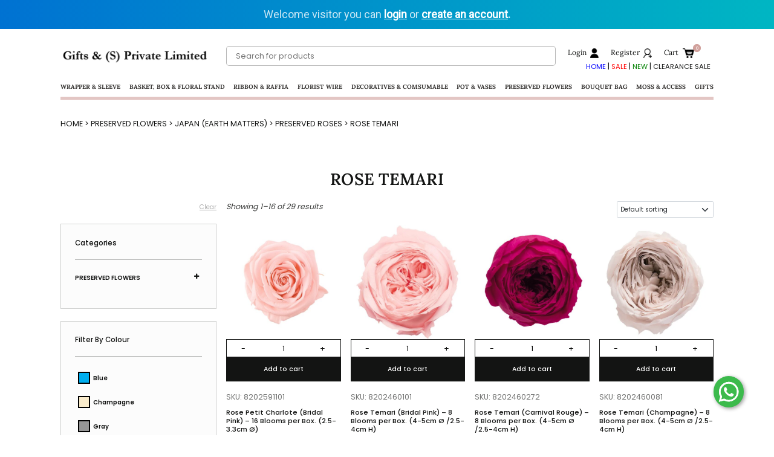

--- FILE ---
content_type: text/html; charset=UTF-8
request_url: https://giftsn.com.sg/product-category/preserved-flowers-2/japan-earth-matters-preserved-flower-and-foliage-2/earth-matters-preserved-roses-preserved-flower-and-foliage-2/rose-temari-preserved-flowers-and-foliages-2/
body_size: 53494
content:
<!DOCTYPE html>
<html lang="en">

<head>
	<!-- Google tag (gtag.js) -->
<script async src="https://www.googletagmanager.com/gtag/js?id=G-G7S2HTP59C"></script>
<script>
  window.dataLayer = window.dataLayer || [];
  function gtag(){dataLayer.push(arguments);}
  gtag('js', new Date());

  gtag('config', 'G-G7S2HTP59C');
</script>
	
    <meta charset="utf-8">
    <meta http-equiv="X-UA-Compatible" content="IE=edge">
    <meta name="viewport" content="width=device-width, initial-scale=1">
    <!-- The above 3 meta tags *must* come first in the head; any other head content must come *after* these tags -->

    <meta name='robots' content='index, follow, max-image-preview:large, max-snippet:-1, max-video-preview:-1' />

            <script data-no-defer="1" data-ezscrex="false" data-cfasync="false" data-pagespeed-no-defer data-cookieconsent="ignore">
                var ctPublicFunctions = {"_ajax_nonce":"e9bb1e47a7","_rest_nonce":"1e97f471bd","_ajax_url":"\/wp-admin\/admin-ajax.php","_rest_url":"https:\/\/giftsn.com.sg\/wp-json\/","data__cookies_type":"none","data__ajax_type":"rest","text__wait_for_decoding":"Decoding the contact data, let us a few seconds to finish. Anti-Spam by CleanTalk","cookiePrefix":"","wprocket_detected":false}
            </script>
        
            <script data-no-defer="1" data-ezscrex="false" data-cfasync="false" data-pagespeed-no-defer data-cookieconsent="ignore">
                var ctPublic = {"_ajax_nonce":"e9bb1e47a7","settings__forms__check_internal":"0","settings__forms__check_external":"0","settings__forms__search_test":"1","blog_home":"https:\/\/giftsn.com.sg\/","pixel__setting":"3","pixel__enabled":true,"pixel__url":"https:\/\/moderate1-v4.cleantalk.org\/pixel\/48b5ff6ef4e798b5a6d5732aeca1d4bf.gif","data__email_check_before_post":"1","data__cookies_type":"none","data__key_is_ok":true,"data__visible_fields_required":true,"data__to_local_storage":{"apbct_cookies_test":"%7B%22cookies_names%22%3A%5B%22apbct_timestamp%22%2C%22apbct_site_landing_ts%22%5D%2C%22check_value%22%3A%22c27a6af545854da19249d72ad1d31df1%22%7D","ct_sfw_ip_wl":"605d17ac9431ec4aa11d89de6e844c38","apbct_site_landing_ts":"1767701674","apbct_urls":"{\"giftsn.com.sg\/product\/thailand-design-k11-3-sola-flower-m-size-approx-5cm-o-pack-of-5-pcs\/\":[1767583028],\"giftsn.com.sg\/product-category\/clearance-sale\/page\/3\/\":[1767586189],\"giftsn.com.sg\/product\/fibre-foam-stimulate-black-mountain-rock-design-b-2-0-model-3121-5-size-37x26x12cmh\/\":[1767586696],\"giftsn.com.sg\/product\/handmade-chinese-ceramic-vase-mixed-design-n-49531-3-size-t-7-5cmo-x-b-7-5cmo-x-18cmh\/\":[1767594817],\"giftsn.com.sg\/product\/china-preserved-hydrangeas-w-stems-lt-green-20-25cmo-length-50-55cm-grade-a-2\/\":[1767643813]}"},"wl_brandname":"Anti-Spam by CleanTalk","wl_brandname_short":"CleanTalk","ct_checkjs_key":"167be08c204d9739b9b0e4bd83f73627a4d699245231ffc54b547d42a1d8bb99","emailEncoderPassKey":"17b9eab3bbcc6248b7530ecd46902b36"}
            </script>
        
	<!-- This site is optimized with the Yoast SEO plugin v21.8 - https://yoast.com/wordpress/plugins/seo/ -->
	<title>ROSE TEMARI Archives</title><link rel="preload" as="style" href="https://fonts.googleapis.com/css?family=Roboto%3A300%2C400%7CAbhaya%20Libre&#038;display=swap" /><link rel="stylesheet" href="https://fonts.googleapis.com/css?family=Roboto%3A300%2C400%7CAbhaya%20Libre&#038;display=swap" media="print" onload="this.media='all'" /><noscript><link rel="stylesheet" href="https://fonts.googleapis.com/css?family=Roboto%3A300%2C400%7CAbhaya%20Libre&#038;display=swap" /></noscript>
	<meta name="description" content="GiftsN (S) Private Limited | ROSE TEMARI" />
	<link rel="canonical" href="https://giftsn.com.sg/product-category/preserved-flowers-2/japan-earth-matters-preserved-flower-and-foliage-2/earth-matters-preserved-roses-preserved-flower-and-foliage-2/rose-temari-preserved-flowers-and-foliages-2/" />
	<link rel="next" href="https://giftsn.com.sg/product-category/preserved-flowers-2/japan-earth-matters-preserved-flower-and-foliage-2/earth-matters-preserved-roses-preserved-flower-and-foliage-2/rose-temari-preserved-flowers-and-foliages-2/page/2/" />
	<meta property="og:locale" content="en_US" />
	<meta property="og:type" content="article" />
	<meta property="og:title" content="ROSE TEMARI Archives" />
	<meta property="og:description" content="GiftsN (S) Private Limited | ROSE TEMARI" />
	<meta property="og:url" content="https://giftsn.com.sg/product-category/preserved-flowers-2/japan-earth-matters-preserved-flower-and-foliage-2/earth-matters-preserved-roses-preserved-flower-and-foliage-2/rose-temari-preserved-flowers-and-foliages-2/" />
	<meta property="og:site_name" content="GiftsN (S) Private Limited" />
	<meta property="og:image" content="https://giftsn.com.sg/wp-content/uploads/2023/12/Gifts-S-Pte-Ltd-Logo-1-e1701918105934.png" />
	<meta property="og:image:width" content="1200" />
	<meta property="og:image:height" content="568" />
	<meta property="og:image:type" content="image/png" />
	<meta name="twitter:card" content="summary_large_image" />
	<script type="application/ld+json" class="yoast-schema-graph">{"@context":"https://schema.org","@graph":[{"@type":"CollectionPage","@id":"https://giftsn.com.sg/product-category/preserved-flowers-2/japan-earth-matters-preserved-flower-and-foliage-2/earth-matters-preserved-roses-preserved-flower-and-foliage-2/rose-temari-preserved-flowers-and-foliages-2/","url":"https://giftsn.com.sg/product-category/preserved-flowers-2/japan-earth-matters-preserved-flower-and-foliage-2/earth-matters-preserved-roses-preserved-flower-and-foliage-2/rose-temari-preserved-flowers-and-foliages-2/","name":"ROSE TEMARI Archives","isPartOf":{"@id":"https://giftsn.com.sg/#website"},"primaryImageOfPage":{"@id":"https://giftsn.com.sg/product-category/preserved-flowers-2/japan-earth-matters-preserved-flower-and-foliage-2/earth-matters-preserved-roses-preserved-flower-and-foliage-2/rose-temari-preserved-flowers-and-foliages-2/#primaryimage"},"image":{"@id":"https://giftsn.com.sg/product-category/preserved-flowers-2/japan-earth-matters-preserved-flower-and-foliage-2/earth-matters-preserved-roses-preserved-flower-and-foliage-2/rose-temari-preserved-flowers-and-foliages-2/#primaryimage"},"thumbnailUrl":"https://giftsn.com.sg/wp-content/uploads/2023/04/8202591101.jpg","description":"GiftsN (S) Private Limited | ROSE TEMARI","breadcrumb":{"@id":"https://giftsn.com.sg/product-category/preserved-flowers-2/japan-earth-matters-preserved-flower-and-foliage-2/earth-matters-preserved-roses-preserved-flower-and-foliage-2/rose-temari-preserved-flowers-and-foliages-2/#breadcrumb"},"inLanguage":"en-US"},{"@type":"ImageObject","inLanguage":"en-US","@id":"https://giftsn.com.sg/product-category/preserved-flowers-2/japan-earth-matters-preserved-flower-and-foliage-2/earth-matters-preserved-roses-preserved-flower-and-foliage-2/rose-temari-preserved-flowers-and-foliages-2/#primaryimage","url":"https://giftsn.com.sg/wp-content/uploads/2023/04/8202591101.jpg","contentUrl":"https://giftsn.com.sg/wp-content/uploads/2023/04/8202591101.jpg","width":1000,"height":1000},{"@type":"BreadcrumbList","@id":"https://giftsn.com.sg/product-category/preserved-flowers-2/japan-earth-matters-preserved-flower-and-foliage-2/earth-matters-preserved-roses-preserved-flower-and-foliage-2/rose-temari-preserved-flowers-and-foliages-2/#breadcrumb","itemListElement":[{"@type":"ListItem","position":1,"name":"Home","item":"https://giftsn.com.sg/"},{"@type":"ListItem","position":2,"name":"PRESERVED FLOWERS","item":"https://giftsn.com.sg/product-category/preserved-flowers-2/"},{"@type":"ListItem","position":3,"name":"JAPAN (EARTH MATTERS)","item":"https://giftsn.com.sg/product-category/preserved-flowers-2/japan-earth-matters-preserved-flower-and-foliage-2/"},{"@type":"ListItem","position":4,"name":"PRESERVED ROSES","item":"https://giftsn.com.sg/product-category/preserved-flowers-2/japan-earth-matters-preserved-flower-and-foliage-2/earth-matters-preserved-roses-preserved-flower-and-foliage-2/"},{"@type":"ListItem","position":5,"name":"ROSE TEMARI"}]},{"@type":"WebSite","@id":"https://giftsn.com.sg/#website","url":"https://giftsn.com.sg/","name":"GiftsN (S) Private Limited","description":"Florist Supplies","potentialAction":[{"@type":"SearchAction","target":{"@type":"EntryPoint","urlTemplate":"https://giftsn.com.sg/?s={search_term_string}"},"query-input":"required name=search_term_string"}],"inLanguage":"en-US"}]}</script>
	<!-- / Yoast SEO plugin. -->


<link rel='dns-prefetch' href='//moderate.cleantalk.org' />
<link href='https://fonts.gstatic.com' crossorigin rel='preconnect' />
<link rel="alternate" type="application/rss+xml" title="GiftsN (S) Private Limited &raquo; ROSE TEMARI Category Feed" href="https://giftsn.com.sg/product-category/preserved-flowers-2/japan-earth-matters-preserved-flower-and-foliage-2/earth-matters-preserved-roses-preserved-flower-and-foliage-2/rose-temari-preserved-flowers-and-foliages-2/feed/" />
		<style id="content-control-block-styles">
			@media (max-width: 640px) {
	.cc-hide-on-mobile {
		display: none !important;
	}
}
@media (min-width: 641px) and (max-width: 920px) {
	.cc-hide-on-tablet {
		display: none !important;
	}
}
@media (min-width: 921px) and (max-width: 1440px) {
	.cc-hide-on-desktop {
		display: none !important;
	}
}		</style>
		<style id='wp-img-auto-sizes-contain-inline-css' type='text/css'>
img:is([sizes=auto i],[sizes^="auto," i]){contain-intrinsic-size:3000px 1500px}
/*# sourceURL=wp-img-auto-sizes-contain-inline-css */
</style>
<link rel='stylesheet' id='font-awesome-css' href='https://giftsn.com.sg/wp-content/plugins/woocommerce-ajax-filters/berocket/assets/css/font-awesome.min.css?ver=6.9' type='text/css' media='all' />
<style id='font-awesome-inline-css' type='text/css'>
[data-font="FontAwesome"]:before {font-family: 'FontAwesome' !important;content: attr(data-icon) !important;speak: none !important;font-weight: normal !important;font-variant: normal !important;text-transform: none !important;line-height: 1 !important;font-style: normal !important;-webkit-font-smoothing: antialiased !important;-moz-osx-font-smoothing: grayscale !important;}
/*# sourceURL=font-awesome-inline-css */
</style>
<link rel='stylesheet' id='berocket_products_label_style-css' href='https://giftsn.com.sg/wp-content/plugins/advanced-product-labels-for-woocommerce/css/frontend.css?ver=1.2.3.8' type='text/css' media='all' />
<style id='berocket_products_label_style-inline-css' type='text/css'>

        .berocket_better_labels:before,
        .berocket_better_labels:after {
            clear: both;
            content: " ";
            display: block;
        }
        .berocket_better_labels.berocket_better_labels_image {
            position: absolute!important;
            top: 0px!important;
            bottom: 0px!important;
            left: 0px!important;
            right: 0px!important;
            pointer-events: none;
        }
        .berocket_better_labels.berocket_better_labels_image * {
            pointer-events: none;
        }
        .berocket_better_labels.berocket_better_labels_image img,
        .berocket_better_labels.berocket_better_labels_image .fa,
        .berocket_better_labels.berocket_better_labels_image .berocket_color_label,
        .berocket_better_labels.berocket_better_labels_image .berocket_image_background,
        .berocket_better_labels .berocket_better_labels_line .br_alabel,
        .berocket_better_labels .berocket_better_labels_line .br_alabel span {
            pointer-events: all;
        }
        .berocket_better_labels .berocket_color_label,
        .br_alabel .berocket_color_label {
            width: 100%;
            height: 100%;
            display: block;
        }
        .berocket_better_labels .berocket_better_labels_position_left {
            text-align:left;
            float: left;
            clear: left;
        }
        .berocket_better_labels .berocket_better_labels_position_center {
            text-align:center;
        }
        .berocket_better_labels .berocket_better_labels_position_right {
            text-align:right;
            float: right;
            clear: right;
        }
        .berocket_better_labels.berocket_better_labels_label {
            clear: both
        }
        .berocket_better_labels .berocket_better_labels_line {
            line-height: 1px;
        }
        .berocket_better_labels.berocket_better_labels_label .berocket_better_labels_line {
            clear: none;
        }
        .berocket_better_labels .berocket_better_labels_position_left .berocket_better_labels_line {
            clear: left;
        }
        .berocket_better_labels .berocket_better_labels_position_right .berocket_better_labels_line {
            clear: right;
        }
        .berocket_better_labels .berocket_better_labels_line .br_alabel {
            display: inline-block;
            position: relative;
            top: 0!important;
            left: 0!important;
            right: 0!important;
            line-height: 1px;
        }
/*# sourceURL=berocket_products_label_style-inline-css */
</style>
<link rel='stylesheet' id='afreg-front-css-css' href='https://giftsn.com.sg/wp-content/plugins/user-registration-plugin-for-woocommerce/front/css/afreg_front.css?ver=1.0' type='text/css' media='all' />
<link rel='stylesheet' id='color-spectrum-css-css' href='https://giftsn.com.sg/wp-content/plugins/user-registration-plugin-for-woocommerce/front/css/afreg_color_spectrum.css?ver=1.0' type='text/css' media='all' />
<link rel='stylesheet' id='berocket_aapf_widget-style-css' href='https://giftsn.com.sg/wp-content/plugins/woocommerce-ajax-filters/assets/frontend/css/fullmain.min.css?ver=1.6.4.5' type='text/css' media='all' />
<style id='wp-emoji-styles-inline-css' type='text/css'>

	img.wp-smiley, img.emoji {
		display: inline !important;
		border: none !important;
		box-shadow: none !important;
		height: 1em !important;
		width: 1em !important;
		margin: 0 0.07em !important;
		vertical-align: -0.1em !important;
		background: none !important;
		padding: 0 !important;
	}
/*# sourceURL=wp-emoji-styles-inline-css */
</style>
<style id='classic-theme-styles-inline-css' type='text/css'>
/*! This file is auto-generated */
.wp-block-button__link{color:#fff;background-color:#32373c;border-radius:9999px;box-shadow:none;text-decoration:none;padding:calc(.667em + 2px) calc(1.333em + 2px);font-size:1.125em}.wp-block-file__button{background:#32373c;color:#fff;text-decoration:none}
/*# sourceURL=/wp-includes/css/classic-themes.min.css */
</style>
<link rel='stylesheet' id='content-control-block-styles-css' href='https://giftsn.com.sg/wp-content/plugins/content-control/dist/style-block-editor.css?ver=2.1.0' type='text/css' media='all' />
<link rel='stylesheet' id='extended-flat-rate-shipping-woocommerce-css' href='https://giftsn.com.sg/wp-content/plugins/advanced-free-flat-shipping-woocommerce-pro/public/css/extended-flat-rate-shipping-woocommerce-public.css?ver=1.2.7.27' type='text/css' media='all' />
<link rel='stylesheet' id='ct_public_css-css' href='https://giftsn.com.sg/wp-content/plugins/cleantalk-spam-protect/css/cleantalk-public.min.css?ver=6.28' type='text/css' media='all' />
<link rel='stylesheet' id='cpsh-shortcodes-css' href='https://giftsn.com.sg/wp-content/plugins/column-shortcodes/assets/css/shortcodes.css?ver=1.0.1' type='text/css' media='all' />
<link rel='stylesheet' id='contact-form-7-css' href='https://giftsn.com.sg/wp-content/plugins/contact-form-7/includes/css/styles.css?ver=5.8.6' type='text/css' media='all' />
<link rel='stylesheet' id='wcsob-css' href='https://giftsn.com.sg/wp-content/plugins/sold-out-badge-for-woocommerce//style.css?ver=6.9' type='text/css' media='all' />
<style id='wcsob-inline-css' type='text/css'>
.wcsob_soldout { color: #ffffff;background: #222222;font-size: 12px;padding-top: 3px;padding-right: 8px;padding-bottom: 3px;padding-left: 8px;font-weight: bold;width: auto;height: auto;border-radius: 0px;z-index: 900;text-align: center;position: absolute;top: 6px;right: auto;bottom: auto;left: 6px; }.single-product .wcsob_soldout { top: 6px;right: auto;bottom: auto;left: 6px; }
/*# sourceURL=wcsob-inline-css */
</style>
<link rel='stylesheet' id='woocommerce-layout-css' href='https://giftsn.com.sg/wp-content/plugins/woocommerce/assets/css/woocommerce-layout.css?ver=8.5.1' type='text/css' media='all' />
<link rel='stylesheet' id='woocommerce-smallscreen-css' href='https://giftsn.com.sg/wp-content/plugins/woocommerce/assets/css/woocommerce-smallscreen.css?ver=8.5.1' type='text/css' media='only screen and (max-width: 768px)' />
<link rel='stylesheet' id='woocommerce-general-css' href='https://giftsn.com.sg/wp-content/plugins/woocommerce/assets/css/woocommerce.css?ver=8.5.1' type='text/css' media='all' />
<style id='woocommerce-inline-inline-css' type='text/css'>
.woocommerce form .form-row .required { visibility: visible; }
/*# sourceURL=woocommerce-inline-inline-css */
</style>
<link rel='stylesheet' id='grw-public-main-css-css' href='https://giftsn.com.sg/wp-content/plugins/widget-google-reviews/assets/css/public-main.css?ver=3.3' type='text/css' media='all' />
<link rel='stylesheet' id='woo-variation-swatches-css' href='https://giftsn.com.sg/wp-content/plugins/woo-variation-swatches/assets/css/frontend.min.css?ver=1708853569' type='text/css' media='all' />
<style id='woo-variation-swatches-inline-css' type='text/css'>
:root {
--wvs-tick:url("data:image/svg+xml;utf8,%3Csvg filter='drop-shadow(0px 0px 2px rgb(0 0 0 / .8))' xmlns='http://www.w3.org/2000/svg'  viewBox='0 0 30 30'%3E%3Cpath fill='none' stroke='%23ffffff' stroke-linecap='round' stroke-linejoin='round' stroke-width='4' d='M4 16L11 23 27 7'/%3E%3C/svg%3E");

--wvs-cross:url("data:image/svg+xml;utf8,%3Csvg filter='drop-shadow(0px 0px 5px rgb(255 255 255 / .6))' xmlns='http://www.w3.org/2000/svg' width='72px' height='72px' viewBox='0 0 24 24'%3E%3Cpath fill='none' stroke='%23ff0000' stroke-linecap='round' stroke-width='0.6' d='M5 5L19 19M19 5L5 19'/%3E%3C/svg%3E");
--wvs-single-product-item-width:30px;
--wvs-single-product-item-height:30px;
--wvs-single-product-item-font-size:16px}
/*# sourceURL=woo-variation-swatches-inline-css */
</style>
<link rel='stylesheet' id='yith_wcas_frontend-css' href='https://giftsn.com.sg/wp-content/plugins/yith-woocommerce-ajax-search-premium/assets/css/yith_wcas_ajax_search.css?ver=1.8.3' type='text/css' media='all' />
<style id='yith_wcas_frontend-inline-css' type='text/css'>

                .autocomplete-suggestion{
                    padding-right: 0px;
                }
                .woocommerce .autocomplete-suggestion  span.yith_wcas_result_on_sale,
                .autocomplete-suggestion  span.yith_wcas_result_on_sale{
                        background: #7eb742;
                        color: #ffffff
                }
                .woocommerce .autocomplete-suggestion  span.yith_wcas_result_outofstock,
                .autocomplete-suggestion  span.yith_wcas_result_outofstock{
                        background: #7a7a7a;
                        color: #ffffff
                }
                .woocommerce .autocomplete-suggestion  span.yith_wcas_result_featured,
                .autocomplete-suggestion  span.yith_wcas_result_featured{
                        background: #c0392b;
                        color: #ffffff
                }
                .autocomplete-suggestion img{
                    width: 50px;
                }
                .autocomplete-suggestion .yith_wcas_result_content .title{
                    color: #004b91;
                }
                .autocomplete-suggestion{
                                    min-height: 60px;
                                }
/*# sourceURL=yith_wcas_frontend-inline-css */
</style>
<link rel='stylesheet' id='woo_discount_pro_style-css' href='https://giftsn.com.sg/wp-content/plugins/woo-discount-rules-pro/Assets/Css/awdr_style.css?ver=2.6.1' type='text/css' media='all' />
<link rel='stylesheet' id='bootstrap-css' href='https://giftsn.com.sg/wp-content/themes/gift/assets/css/bootstrap.min.css?ver=all' type='text/css' media='all' />
<link rel='stylesheet' id='owl-carousel-css' href='https://giftsn.com.sg/wp-content/themes/gift/assets/css/owl.carousel.min.css?ver=all' type='text/css' media='all' />
<link rel='stylesheet' id='owl-theme-css' href='https://giftsn.com.sg/wp-content/themes/gift/assets/css/owl.theme.default.min.css?ver=all' type='text/css' media='all' />
<link rel='stylesheet' id='swiper-css' href='https://giftsn.com.sg/wp-content/plugins/elementor/assets/lib/swiper/v8/css/swiper.min.css?ver=8.4.5' type='text/css' media='all' />
<link rel='stylesheet' id='scss-css' href='https://giftsn.com.sg/wp-content/themes/gift/assets/scss/styles.css?ver=1047832352' type='text/css' media='all' />
<link rel="stylesheet" type="text/css" href="https://giftsn.com.sg/wp-content/plugins/smart-slider-3/Public/SmartSlider3/Application/Frontend/Assets/dist/smartslider.min.css?ver=78442573" media="all">

<style data-related="n2-ss-2">div#n2-ss-2 .n2-ss-slider-1{display:grid;position:relative;}div#n2-ss-2 .n2-ss-slider-2{display:grid;position:relative;overflow:hidden;padding:0px 0px 0px 0px;border:0px solid RGBA(62,62,62,1);border-radius:0px;background-clip:padding-box;background-repeat:repeat;background-position:50% 50%;background-size:cover;background-attachment:scroll;z-index:1;}div#n2-ss-2:not(.n2-ss-loaded) .n2-ss-slider-2{background-image:none !important;}div#n2-ss-2 .n2-ss-slider-3{display:grid;grid-template-areas:'cover';position:relative;overflow:hidden;z-index:10;}div#n2-ss-2 .n2-ss-slider-3 > *{grid-area:cover;}div#n2-ss-2 .n2-ss-slide-backgrounds,div#n2-ss-2 .n2-ss-slider-3 > .n2-ss-divider{position:relative;}div#n2-ss-2 .n2-ss-slide-backgrounds{z-index:10;}div#n2-ss-2 .n2-ss-slide-backgrounds > *{overflow:hidden;}div#n2-ss-2 .n2-ss-slide-background{transform:translateX(-100000px);}div#n2-ss-2 .n2-ss-slider-4{place-self:center;position:relative;width:100%;height:100%;z-index:20;display:grid;grid-template-areas:'slide';}div#n2-ss-2 .n2-ss-slider-4 > *{grid-area:slide;}div#n2-ss-2.n2-ss-full-page--constrain-ratio .n2-ss-slider-4{height:auto;}div#n2-ss-2 .n2-ss-slide{display:grid;place-items:center;grid-auto-columns:100%;position:relative;z-index:20;-webkit-backface-visibility:hidden;transform:translateX(-100000px);}div#n2-ss-2 .n2-ss-slide{perspective:1500px;}div#n2-ss-2 .n2-ss-slide-active{z-index:21;}.n2-ss-background-animation{position:absolute;top:0;left:0;width:100%;height:100%;z-index:3;}div#n2-ss-2 .n2-font-3f47ee917c7074b3a2cb6648918d4cc8-paragraph{font-family: 'Roboto';color: RGBA(255,255,255,0.8);font-size:112.5%;text-shadow: none;line-height: 1.6;font-weight: normal;font-style: normal;text-decoration: none;text-align: center;letter-spacing: normal;word-spacing: normal;text-transform: none;font-weight: 400;}div#n2-ss-2 .n2-font-3f47ee917c7074b3a2cb6648918d4cc8-paragraph a, div#n2-ss-2 .n2-font-3f47ee917c7074b3a2cb6648918d4cc8-paragraph a:FOCUS{font-family: 'Roboto';color: #1890d7;font-size:100%;text-shadow: none;line-height: 1.6;font-weight: normal;font-style: normal;text-decoration: none;text-align: center;letter-spacing: normal;word-spacing: normal;text-transform: none;font-weight: 400;}div#n2-ss-2 .n2-font-3f47ee917c7074b3a2cb6648918d4cc8-paragraph a:HOVER, div#n2-ss-2 .n2-font-3f47ee917c7074b3a2cb6648918d4cc8-paragraph a:ACTIVE{font-family: 'Roboto';color: #1890d7;font-size:100%;text-shadow: none;line-height: 1.6;font-weight: normal;font-style: normal;text-decoration: none;text-align: center;letter-spacing: normal;word-spacing: normal;text-transform: none;font-weight: 400;}div#n2-ss-2 .n2-font-d19c47577a2e44761d9b8ee73f69c4c7-paragraph{font-family: 'Roboto';color: #000000;font-size:112.5%;text-shadow: none;line-height: 1.6;font-weight: normal;font-style: normal;text-decoration: none;text-align: center;letter-spacing: normal;word-spacing: normal;text-transform: none;font-weight: 400;}div#n2-ss-2 .n2-font-d19c47577a2e44761d9b8ee73f69c4c7-paragraph a, div#n2-ss-2 .n2-font-d19c47577a2e44761d9b8ee73f69c4c7-paragraph a:FOCUS{font-family: 'Roboto';color: #1890d7;font-size:100%;text-shadow: none;line-height: 1.6;font-weight: normal;font-style: normal;text-decoration: none;text-align: center;letter-spacing: normal;word-spacing: normal;text-transform: none;font-weight: 400;}div#n2-ss-2 .n2-font-d19c47577a2e44761d9b8ee73f69c4c7-paragraph a:HOVER, div#n2-ss-2 .n2-font-d19c47577a2e44761d9b8ee73f69c4c7-paragraph a:ACTIVE{font-family: 'Roboto';color: #1890d7;font-size:100%;text-shadow: none;line-height: 1.6;font-weight: normal;font-style: normal;text-decoration: none;text-align: center;letter-spacing: normal;word-spacing: normal;text-transform: none;font-weight: 400;}div#n2-ss-2 .n-uc-U0AAOkMPM2nk{padding:0px 0px 0px 0px}div#n2-ss-2 .n-uc-19001ef738de1-inner{padding:10px 10px 10px 10px;text-align:left;--ssselfalign:var(--ss-fs);;justify-content:center}div#n2-ss-2 .n-uc-180f0b0bfd71d-inner{padding:0px 0px 0px 0px}div#n2-ss-2 .n-uc-180f0b0bfd71d-inner > .n2-ss-layer-row-inner{width:calc(100% + 1px);margin:-0px;flex-wrap:nowrap;}div#n2-ss-2 .n-uc-180f0b0bfd71d-inner > .n2-ss-layer-row-inner > .n2-ss-layer[data-sstype="col"]{margin:0px}div#n2-ss-2 .n-uc-1ee0db941a48b-inner{padding:0px 0px 0px 0px;justify-content:center}div#n2-ss-2 .n-uc-1ee0db941a48b{width:100%}div#n2-ss-2 .n-uc-EkdJJeYfCAIX{padding:0px 0px 0px 0px}div#n2-ss-2 .n-uc-1bcf86987cbe4-inner{padding:10px 20px 10px 20px;text-align:left;--ssselfalign:var(--ss-fs);;justify-content:center}div#n2-ss-2 .n-uc-141aa931f436e-inner{padding:0px 0px 0px 0px}div#n2-ss-2 .n-uc-141aa931f436e-inner > .n2-ss-layer-row-inner{width:calc(100% + 1px);margin:-0px;flex-wrap:nowrap;}div#n2-ss-2 .n-uc-141aa931f436e-inner > .n2-ss-layer-row-inner > .n2-ss-layer[data-sstype="col"]{margin:0px}div#n2-ss-2 .n-uc-1c73b8f8a3847-inner{padding:0px 0px 0px 0px;justify-content:center}div#n2-ss-2 .n-uc-1c73b8f8a3847{width:100%}div#n2-ss-2 .n-uc-T2GU6enHDLGn{padding:0px 0px 0px 0px}div#n2-ss-2 .n-uc-dq2Dyf47Z2Qw-inner{padding:10px 20px 10px 20px;text-align:left;--ssselfalign:var(--ss-fs);;justify-content:center}div#n2-ss-2 .n-uc-QZZEesnY3EV1-inner{padding:0px 0px 0px 0px}div#n2-ss-2 .n-uc-QZZEesnY3EV1-inner > .n2-ss-layer-row-inner{width:calc(100% + 1px);margin:-0px;flex-wrap:nowrap;}div#n2-ss-2 .n-uc-QZZEesnY3EV1-inner > .n2-ss-layer-row-inner > .n2-ss-layer[data-sstype="col"]{margin:0px}div#n2-ss-2 .n-uc-6VjKZa5gQj3x-inner{padding:0px 0px 0px 0px;justify-content:center}div#n2-ss-2 .n-uc-6VjKZa5gQj3x{width:100%}div#n2-ss-2 .n-uc-LrnXDqNi2YAR{padding:0px 0px 0px 0px}div#n2-ss-2 .n-uc-k4GpPm3XXxFm-inner{padding:10px 20px 10px 20px;text-align:left;--ssselfalign:var(--ss-fs);;justify-content:center}div#n2-ss-2 .n-uc-zhhBMmv8L7LJ-inner{padding:0px 0px 0px 0px}div#n2-ss-2 .n-uc-zhhBMmv8L7LJ-inner > .n2-ss-layer-row-inner{width:calc(100% + 1px);margin:-0px;flex-wrap:nowrap;}div#n2-ss-2 .n-uc-zhhBMmv8L7LJ-inner > .n2-ss-layer-row-inner > .n2-ss-layer[data-sstype="col"]{margin:0px}div#n2-ss-2 .n-uc-TGj8kwKtzpRP-inner{padding:0px 0px 0px 0px;justify-content:center}div#n2-ss-2 .n-uc-TGj8kwKtzpRP{width:100%}div#n2-ss-2 .n2-ss-slider-1{min-height:40px;}@media (min-width: 1200px){div#n2-ss-2 [data-hide-desktopportrait="1"]{display: none !important;}}@media (orientation: landscape) and (max-width: 1199px) and (min-width: 901px),(orientation: portrait) and (max-width: 1199px) and (min-width: 701px){div#n2-ss-2 .n-uc-180f0b0bfd71d-inner > .n2-ss-layer-row-inner{flex-wrap:nowrap;}div#n2-ss-2 .n-uc-1ee0db941a48b{width:100%}div#n2-ss-2 .n-uc-sC1o8fkqanmu{--ssfont-scale:0.8}div#n2-ss-2 .n-uc-141aa931f436e-inner > .n2-ss-layer-row-inner{flex-wrap:nowrap;}div#n2-ss-2 .n-uc-1c73b8f8a3847{width:100%}div#n2-ss-2 .n-uc-S4Kvl093l2YZ{--ssfont-scale:0.8}div#n2-ss-2 .n-uc-QZZEesnY3EV1-inner > .n2-ss-layer-row-inner{flex-wrap:nowrap;}div#n2-ss-2 .n-uc-6VjKZa5gQj3x{width:100%}div#n2-ss-2 .n-uc-dHCAUhy0GgWz{--ssfont-scale:0.8}div#n2-ss-2 .n-uc-zhhBMmv8L7LJ-inner > .n2-ss-layer-row-inner{flex-wrap:nowrap;}div#n2-ss-2 .n-uc-TGj8kwKtzpRP{width:100%}div#n2-ss-2 .n-uc-fEtAWeIGy3rn{--ssfont-scale:0.8}div#n2-ss-2 [data-hide-tabletportrait="1"]{display: none !important;}}@media (orientation: landscape) and (max-width: 900px),(orientation: portrait) and (max-width: 700px){div#n2-ss-2 .n-uc-U0AAOkMPM2nk{padding:0px 0px 0px 0px}div#n2-ss-2 .n-uc-19001ef738de1-inner{padding:20px 20px 20px 20px;text-align:center;--ssselfalign:center;}div#n2-ss-2 .n-uc-180f0b0bfd71d-inner > .n2-ss-layer-row-inner{width:calc(100% + 11px);margin:-5px;flex-wrap:wrap;}div#n2-ss-2 .n-uc-180f0b0bfd71d-inner > .n2-ss-layer-row-inner > .n2-ss-layer[data-sstype="col"]{margin:5px}div#n2-ss-2 .n-uc-1ee0db941a48b{width:calc(100% - 10px)}div#n2-ss-2 .n-uc-sC1o8fkqanmu{--margin-bottom:10px;--ssfont-scale:0.6}div#n2-ss-2 .n-uc-EkdJJeYfCAIX{padding:0px 0px 0px 0px}div#n2-ss-2 .n-uc-1bcf86987cbe4-inner{padding:20px 20px 20px 20px;text-align:center;--ssselfalign:center;}div#n2-ss-2 .n-uc-141aa931f436e-inner > .n2-ss-layer-row-inner{width:calc(100% + 11px);margin:-5px;flex-wrap:wrap;}div#n2-ss-2 .n-uc-141aa931f436e-inner > .n2-ss-layer-row-inner > .n2-ss-layer[data-sstype="col"]{margin:5px}div#n2-ss-2 .n-uc-1c73b8f8a3847{width:calc(100% - 10px)}div#n2-ss-2 .n-uc-S4Kvl093l2YZ{--margin-bottom:10px;--ssfont-scale:0.6}div#n2-ss-2 .n-uc-T2GU6enHDLGn{padding:0px 0px 0px 0px}div#n2-ss-2 .n-uc-dq2Dyf47Z2Qw-inner{padding:20px 20px 20px 20px;text-align:center;--ssselfalign:center;}div#n2-ss-2 .n-uc-QZZEesnY3EV1-inner > .n2-ss-layer-row-inner{width:calc(100% + 11px);margin:-5px;flex-wrap:wrap;}div#n2-ss-2 .n-uc-QZZEesnY3EV1-inner > .n2-ss-layer-row-inner > .n2-ss-layer[data-sstype="col"]{margin:5px}div#n2-ss-2 .n-uc-6VjKZa5gQj3x{width:calc(100% - 10px)}div#n2-ss-2 .n-uc-dHCAUhy0GgWz{--margin-bottom:10px;--ssfont-scale:0.6}div#n2-ss-2 .n-uc-LrnXDqNi2YAR{padding:0px 0px 0px 0px}div#n2-ss-2 .n-uc-k4GpPm3XXxFm-inner{padding:20px 20px 20px 20px;text-align:center;--ssselfalign:center;}div#n2-ss-2 .n-uc-zhhBMmv8L7LJ-inner > .n2-ss-layer-row-inner{width:calc(100% + 11px);margin:-5px;flex-wrap:wrap;}div#n2-ss-2 .n-uc-zhhBMmv8L7LJ-inner > .n2-ss-layer-row-inner > .n2-ss-layer[data-sstype="col"]{margin:5px}div#n2-ss-2 .n-uc-TGj8kwKtzpRP{width:calc(100% - 10px)}div#n2-ss-2 .n-uc-fEtAWeIGy3rn{--margin-bottom:10px;--ssfont-scale:0.6}div#n2-ss-2 [data-hide-mobileportrait="1"]{display: none !important;}}</style>
<script type="text/javascript" src="https://giftsn.com.sg/wp-includes/js/jquery/jquery.min.js?ver=3.7.1" id="jquery-core-js"></script>
<script type="text/javascript" src="https://giftsn.com.sg/wp-includes/js/jquery/jquery-migrate.min.js?ver=3.4.1" id="jquery-migrate-js"></script>
<script type="text/javascript" src="https://giftsn.com.sg/wp-content/plugins/user-registration-plugin-for-woocommerce/front/js/afreg_front.js?ver=1.0" id="afreg-front-js-js"></script>
<script type="text/javascript" src="https://giftsn.com.sg/wp-content/plugins/user-registration-plugin-for-woocommerce/front/js/afreg_color_spectrum.js?ver=1.0" id="color-spectrum-js-js"></script>
<script type="text/javascript" src="https://giftsn.com.sg/wp-content/plugins/woocommerce/assets/js/jquery-blockui/jquery.blockUI.min.js?ver=2.7.0-wc.8.5.1" id="jquery-blockui-js" data-wp-strategy="defer"></script>
<script type="text/javascript" src="https://giftsn.com.sg/wp-content/plugins/woocommerce/assets/js/js-cookie/js.cookie.min.js?ver=2.1.4-wc.8.5.1" id="js-cookie-js" data-wp-strategy="defer"></script>
<script type="text/javascript" id="woocommerce-js-extra">
/* <![CDATA[ */
var woocommerce_params = {"ajax_url":"/wp-admin/admin-ajax.php","wc_ajax_url":"/?wc-ajax=%%endpoint%%"};
//# sourceURL=woocommerce-js-extra
/* ]]> */
</script>
<script type="text/javascript" src="https://giftsn.com.sg/wp-content/plugins/woocommerce/assets/js/frontend/woocommerce.min.js?ver=8.5.1" id="woocommerce-js" data-wp-strategy="defer"></script>
<script type="text/javascript" id="wc-country-select-js-extra">
/* <![CDATA[ */
var wc_country_select_params = {"countries":"{\"SG\":[]}","i18n_select_state_text":"Select an option\u2026","i18n_no_matches":"No matches found","i18n_ajax_error":"Loading failed","i18n_input_too_short_1":"Please enter 1 or more characters","i18n_input_too_short_n":"Please enter %qty% or more characters","i18n_input_too_long_1":"Please delete 1 character","i18n_input_too_long_n":"Please delete %qty% characters","i18n_selection_too_long_1":"You can only select 1 item","i18n_selection_too_long_n":"You can only select %qty% items","i18n_load_more":"Loading more results\u2026","i18n_searching":"Searching\u2026"};
//# sourceURL=wc-country-select-js-extra
/* ]]> */
</script>
<script type="text/javascript" src="https://giftsn.com.sg/wp-content/plugins/woocommerce/assets/js/frontend/country-select.min.js?ver=8.5.1" id="wc-country-select-js" data-wp-strategy="defer"></script>
<script type="text/javascript" id="wc-address-i18n-js-extra">
/* <![CDATA[ */
var wc_address_i18n_params = {"locale":"{\"SG\":{\"state\":{\"required\":false,\"hidden\":true},\"city\":{\"required\":false}},\"default\":{\"first_name\":{\"required\":true,\"class\":[\"form-row-first\"],\"autocomplete\":\"given-name\"},\"last_name\":{\"required\":true,\"class\":[\"form-row-last\"],\"autocomplete\":\"family-name\"},\"company\":{\"class\":[\"form-row-wide\"],\"autocomplete\":\"organization\",\"required\":false},\"country\":{\"type\":\"country\",\"required\":true,\"class\":[\"form-row-wide\",\"address-field\",\"update_totals_on_change\"],\"autocomplete\":\"country\"},\"address_1\":{\"required\":true,\"class\":[\"form-row-wide\",\"address-field\"],\"autocomplete\":\"address-line1\"},\"address_2\":{\"label_class\":[\"screen-reader-text\"],\"class\":[\"form-row-wide\",\"address-field\"],\"autocomplete\":\"address-line2\",\"required\":false},\"city\":{\"required\":true,\"class\":[\"form-row-wide\",\"address-field\"],\"autocomplete\":\"address-level2\"},\"state\":{\"type\":\"state\",\"required\":true,\"class\":[\"form-row-wide\",\"address-field\"],\"validate\":[\"state\"],\"autocomplete\":\"address-level1\"},\"postcode\":{\"required\":true,\"class\":[\"form-row-wide\",\"address-field\"],\"validate\":[\"postcode\"],\"autocomplete\":\"postal-code\"},\"0\":\"first_name\",\"1\":\"last_name\",\"2\":\"company\",\"3\":\"address_1\",\"4\":\"address_2\",\"5\":\"country\",\"6\":\"city\",\"7\":\"state\",\"8\":\"postcode\",\"9\":\"phone\"}}","locale_fields":"{\"address_1\":\"#billing_address_1_field, #shipping_address_1_field\",\"address_2\":\"#billing_address_2_field, #shipping_address_2_field\",\"state\":\"#billing_state_field, #shipping_state_field, #calc_shipping_state_field\",\"postcode\":\"#billing_postcode_field, #shipping_postcode_field, #calc_shipping_postcode_field\",\"city\":\"#billing_city_field, #shipping_city_field, #calc_shipping_city_field\"}","i18n_required_text":"required","i18n_optional_text":"optional"};
//# sourceURL=wc-address-i18n-js-extra
/* ]]> */
</script>
<script type="text/javascript" src="https://giftsn.com.sg/wp-content/plugins/woocommerce/assets/js/frontend/address-i18n.min.js?ver=8.5.1" id="wc-address-i18n-js" data-wp-strategy="defer"></script>
<script type="text/javascript" id="wc-checkout-js-extra">
/* <![CDATA[ */
var wc_checkout_params = {"ajax_url":"/wp-admin/admin-ajax.php","wc_ajax_url":"/?wc-ajax=%%endpoint%%","update_order_review_nonce":"4365befd00","apply_coupon_nonce":"9712c585c0","remove_coupon_nonce":"6eeb0fb60e","option_guest_checkout":"yes","checkout_url":"/?wc-ajax=checkout","is_checkout":"0","debug_mode":"","i18n_checkout_error":"Error processing checkout. Please try again."};
//# sourceURL=wc-checkout-js-extra
/* ]]> */
</script>
<script type="text/javascript" src="https://giftsn.com.sg/wp-content/plugins/woocommerce/assets/js/frontend/checkout.min.js?ver=8.5.1" id="wc-checkout-js" data-wp-strategy="defer"></script>
<script type="text/javascript" src="https://giftsn.com.sg/wp-content/plugins/advanced-free-flat-shipping-woocommerce-pro/public/js/extended-flat-rate-shipping-woocommerce-public.js?ver=1.2.7.27" id="extended-flat-rate-shipping-woocommerce-js"></script>
<script type="text/javascript" data-pagespeed-no-defer src="https://giftsn.com.sg/wp-content/plugins/cleantalk-spam-protect/js/apbct-public-bundle.min.js?ver=6.28" id="ct_public_functions-js"></script>
<script type="text/javascript" src="https://moderate.cleantalk.org/ct-bot-detector-wrapper.js" id="ct_bot_detector-js"></script>
<script type="text/javascript" id="wc-add-to-cart-js-extra">
/* <![CDATA[ */
var wc_add_to_cart_params = {"ajax_url":"/wp-admin/admin-ajax.php","wc_ajax_url":"/?wc-ajax=%%endpoint%%","i18n_view_cart":"View cart","cart_url":"https://giftsn.com.sg/cart/","is_cart":"","cart_redirect_after_add":"no"};
//# sourceURL=wc-add-to-cart-js-extra
/* ]]> */
</script>
<script type="text/javascript" src="https://giftsn.com.sg/wp-content/plugins/woocommerce/assets/js/frontend/add-to-cart.min.js?ver=8.5.1" id="wc-add-to-cart-js" defer="defer" data-wp-strategy="defer"></script>
<script type="text/javascript" defer="defer" src="https://giftsn.com.sg/wp-content/plugins/widget-google-reviews/assets/js/public-main.js?ver=3.3" id="grw-public-main-js-js"></script>
<script type="text/javascript" id="WCPAY_ASSETS-js-extra">
/* <![CDATA[ */
var wcpayAssets = {"url":"https://giftsn.com.sg/wp-content/plugins/woocommerce-payments/dist/"};
//# sourceURL=WCPAY_ASSETS-js-extra
/* ]]> */
</script>
<script type="text/javascript" src="https://giftsn.com.sg/wp-content/themes/gift/assets/js/bootstrap.min.js?ver=1" id="bootstrap-js"></script>
<script type="text/javascript" src="https://giftsn.com.sg/wp-content/themes/gift/assets/js/owl.carousel.min.js?ver=1" id="owl-carousel-js"></script>
<link rel="https://api.w.org/" href="https://giftsn.com.sg/wp-json/" /><link rel="alternate" title="JSON" type="application/json" href="https://giftsn.com.sg/wp-json/wp/v2/product_cat/1192" /><link rel="EditURI" type="application/rsd+xml" title="RSD" href="https://giftsn.com.sg/xmlrpc.php?rsd" />
<meta name="generator" content="WordPress 6.9" />
<meta name="generator" content="WooCommerce 8.5.1" />
<style>.product .images {position: relative;}</style><!-- HFCM by 99 Robots - Snippet # 16:  -->
<script>
document.addEventListener("DOMContentLoaded", function() {
    // Select all images on the page
    var images = document.getElementsByTagName('img');

    for (var i = 0; i < images.length; i++) {
        var image = images[i];

        // Use the image file name as the alt text if alt is empty
        if (!image.alt) {
            var imageName = image.src.split('/').pop().split('.')[0];
            image.alt = imageName.replace(/[-_]+/g, ' ');
        }

        // If the image is within a product container, use the product name
        var productContainer = image.closest('.product');
        if (productContainer) {
            var productName = productContainer.getAttribute('data-product-name');
            if (productName) {
                image.alt = productName;
            }
        }
    }
});
</script>
<!-- /end HFCM by 99 Robots -->
<meta name="google-site-verification" content="a2CsZLmHDo0eik1NjRNpJMRpywYK8M6dWkP9iOCEPLk" />
<!-- Google tag (gtag.js) -->
<script async src="https://www.googletagmanager.com/gtag/js?id=G-4P50V1N1BS"></script>
<script>
  window.dataLayer = window.dataLayer || [];
  function gtag(){dataLayer.push(arguments);}
  gtag('js', new Date());

  gtag('config', 'G-4P50V1N1BS');
</script>
<style></style><style>
                .lmp_load_more_button.br_lmp_button_settings .lmp_button:hover {
                    background-color: #000000!important;
                    color: #ffffff!important;
                }
                .lmp_load_more_button.br_lmp_prev_settings .lmp_button:hover {
                    background-color: #9999ff!important;
                    color: #111111!important;
                }li.product.lazy, .berocket_lgv_additional_data.lazy{opacity:0;}</style><style></style>	<noscript><style>.woocommerce-product-gallery{ opacity: 1 !important; }</style></noscript>
	<meta name="generator" content="Elementor 3.28.4; features: e_font_icon_svg, additional_custom_breakpoints, e_local_google_fonts, e_element_cache; settings: css_print_method-external, google_font-enabled, font_display-swap">
			<script  type="text/javascript">
				!function(f,b,e,v,n,t,s){if(f.fbq)return;n=f.fbq=function(){n.callMethod?
					n.callMethod.apply(n,arguments):n.queue.push(arguments)};if(!f._fbq)f._fbq=n;
					n.push=n;n.loaded=!0;n.version='2.0';n.queue=[];t=b.createElement(e);t.async=!0;
					t.src=v;s=b.getElementsByTagName(e)[0];s.parentNode.insertBefore(t,s)}(window,
					document,'script','https://connect.facebook.net/en_US/fbevents.js');
			</script>
			<!-- WooCommerce Facebook Integration Begin -->
			<script  type="text/javascript">

				fbq('init', '368336792240815', {}, {
    "agent": "woocommerce-8.5.1-3.1.9"
});

				fbq( 'track', 'PageView', {
    "source": "woocommerce",
    "version": "8.5.1",
    "pluginVersion": "3.1.9"
} );

				document.addEventListener( 'DOMContentLoaded', function() {
					jQuery && jQuery( function( $ ) {
						// Insert placeholder for events injected when a product is added to the cart through AJAX.
						$( document.body ).append( '<div class=\"wc-facebook-pixel-event-placeholder\"></div>' );
					} );
				}, false );

			</script>
			<!-- WooCommerce Facebook Integration End -->
						<style>
				.e-con.e-parent:nth-of-type(n+4):not(.e-lazyloaded):not(.e-no-lazyload),
				.e-con.e-parent:nth-of-type(n+4):not(.e-lazyloaded):not(.e-no-lazyload) * {
					background-image: none !important;
				}
				@media screen and (max-height: 1024px) {
					.e-con.e-parent:nth-of-type(n+3):not(.e-lazyloaded):not(.e-no-lazyload),
					.e-con.e-parent:nth-of-type(n+3):not(.e-lazyloaded):not(.e-no-lazyload) * {
						background-image: none !important;
					}
				}
				@media screen and (max-height: 640px) {
					.e-con.e-parent:nth-of-type(n+2):not(.e-lazyloaded):not(.e-no-lazyload),
					.e-con.e-parent:nth-of-type(n+2):not(.e-lazyloaded):not(.e-no-lazyload) * {
						background-image: none !important;
					}
				}
			</style>
			<link rel="icon" href="https://giftsn.com.sg/wp-content/uploads/2023/12/cropped-christmas.2-1-32x32.jpg" sizes="32x32" />
<link rel="icon" href="https://giftsn.com.sg/wp-content/uploads/2023/12/cropped-christmas.2-1-192x192.jpg" sizes="192x192" />
<link rel="apple-touch-icon" href="https://giftsn.com.sg/wp-content/uploads/2023/12/cropped-christmas.2-1-180x180.jpg" />
<meta name="msapplication-TileImage" content="https://giftsn.com.sg/wp-content/uploads/2023/12/cropped-christmas.2-1-270x270.jpg" />
		<style type="text/css" id="wp-custom-css">
			a:not([href]):not([tabindex]):focus, a:not([href]):not([tabindex]):hover {
    color: #767676 !important;
}

/* .woocommerce-checkout #payment ul.payment_methods li img {width:10% !important;} */

.form-block label {
	width: 90%; !important; }



.section.section-map .map iframe {
	width: 143% !important;
}

.navbar-nav .nav-link {
    font-size: 1.5rem;
    font-weight: bold;
    padding-right: 1.2rem !important;
}

.navbar-nav .nav-item .dropdown-menu-content > li .nav-child-item a {
    font-size: 1.5rem;

}

#wpcf7-f12663-o1 {
    background-color: #E3E3E3;
    border: 5px solid #D7D7D7;
    margin-bottom: 25px;
    width: 1250px;
    height: 950px;
}

.wpcf7-form {
    padding: 10px;
    margin-right: 25px;
    margin-bottom: 25px;
}

.orderinformationheader {
    margin-top: 10px;
    margin-bottom: 10px;
}

.productheader {
    margin-top: 10px;
    margin-bottom: 10px;
}

.wpcf7 input[type="text"],
.wpcf7 input[type="email"],
.wpcf7 input[type="tel"],
.wpcf7 input[type="number"] {
    width: 250px;
    margin-top: 20px;
    margin-bottom: 20px;
}

.wpcf7-radio .wpcf7-list-item {
    width: 370px;
    margin-top: 10px;
    margin-left: 20px;
    margin-right: 20px;
    margin-bottom: 10px;
}

.wpcf7-textarea {
    width: 100%;
    height: 100px;
    margin-top: 10px;
    margin-bottom: 10px;
}

.wpcf7-radio .wpcf7-list-item input[type="radio"] {
    margin-right: 5px;
    margin-left: 5px;
    text-align: center;
    border: 1px solid black;
}

.required-field::before {
    content: "*";
    color: red;
}

.wpcf7 input[type="submit"] {
    display: grid;
    margin: auto;
    margin-top: 25px;
    width: 100px;
    text-align: center;
    text-transform: uppercase;
}

/* Testimonials */
.section-testimonials .item-date {
    display: none;
}

.swiper-slide[aria-label="5 / 5"] {
    display: none;
}

.shop-filter-content .bapf_body ul li label {
    font-size: 17px;
    font-weight: 800;
    padding-right: 15px;
}

.shop-filter-content .bapf_body ul li label:hover {
    color: #D1A19C;
    font-weight: 800;
}

.shop-filter-content .bapf_body ul li ul li label {
    font-size: 15px;
    font-weight: 700;
    padding-right: 15px;
}

.shop-filter-content .bapf_body ul li ul li label:hover {
    color: #D1A19C;
    font-weight: 700;
}

.shop-filter-content .bapf_body ul li ul li ul li label {
    font-size: 14px;
    font-weight: 600;
    padding-right: 15px;
}

.shop-filter-content .bapf_body ul li ul li ul li label:hover {
    font-weight: 600;
}

.shop-filter-content .bapf_body ul li ul li ul li ul li label {
    font-size: 14px;
    font-weight: 400;
    padding-right: 15px;
}

/* .navbar-nav .nav-item .dropdown-menu-content > li:nth-child(4n+1) {
    padding-left: 5rem;
}

.navbar-nav .nav-item .dropdown-menu-content > li {
    flex: 0 0 50%;
} */
body.active-overflow {
    overflow: hidden;
}

#backToTop {
    opacity: 0;
    position: fixed;
    bottom: 100px;
    right: 34px;
    border: 1px solid #D1A19C;
    padding: 2rem;
    background: #D1A19C;
    border-radius: 10%;
    color: #fff;
    z-index: 9;
    cursor: default;
    display: block;
    flex-direction: row-reverse;
}

#backToTop.show {
    opacity: 1;
    cursor: pointer;
}

@media (min-width: 992px) {
    .header-tool {
        transition: 0.3s all ease-in-out;
        height: 100%;
        opacity: 1;
    }

    .header-tool.hide {
        height: 0;
        opacity: 0;
        pointer-events: none;
    }

    #backToTop svg {
        color: #fff;
    }
}


@media (max-width: 991.98px) {
    .navbar-nav .nav-item .dropdown-menu {
        box-shadow: none;
    }

    .navbar-nav.me-auto {
        flex-wrap: nowrap;
    }

    .header-menu .navbar-nav {
        max-height: 85vh;
        position: relative;
    }

    .navbar-nav .nav-item .dropdown-menu .close-dropdown-menu {
        padding-top: 2rem;
    }
	.section.section-map .map iframe {
	width: 100% !important;
}
}

.bapf_sfilter .bapf_body ul li ul {
    margin-left: 3rem !important;
}

.list-products .item .out-of-stock {
    position: absolute;
    left: 0;
    bottom: 0;
    font-size: 1.4rem;
    padding: 1rem;
    background-color: red;
    color: white;
    border-radius: 0.5rem;
}

.section.section-four-boxes .four-boxes-list .item-name {
    position: static;
}

@media (max-width: 575px) {
    .navbar-nav .nav-item .dropdown-menu-content > li:nth-child(2n) {
        border: none;
        padding-left: 0;
    }

    .navbar-nav .nav-item .dropdown-menu-content > li {
        border: none;
    }

    .navbar-nav .nav-item .dropdown-menu-content > li ul li {
        padding-left: 1.5rem;
    }
}

@keyframes mymove {
    from {
        top: 30rem;
    }
    to {
        top: 53rem;
    }
}

@media (max-width: 991px) {
    .navbar-nav .nav-item .dropdown-menu-content {
        height: 90%;
        overflow: auto;
        display: block;
        position: relative;
    }

    .navbar-nav .nav-item .dropdown-menu-content:after {
        content: '\f149';
        float: right;
        position: absolute;
        top: 30rem;
        right: 2rem;
        font-family: 'FONTAWESOME';
        font-size: 3rem;
        color: #D1A19C;
        animation: mymove 3s infinite;
    }
}

.dropdown-menu-content {
    position: relative;
    overflow-y: auto;
    max-height: 200px; /* Set the desired maximum height */
}

.dropdown-menu {
    position: relative;
}

.arrows-container {
    position: absolute;
    top: 0;
    right: 0;
    display: flex;
    flex-direction: column;
    align-items: flex-end;
}

.btn.visible-desktop1 {
    top: 50%;
    right: 5px;
    transform: translateY(-50%);
    display: block;
}

.navbar-nav .nav-item .dropdown-menu-content-list > li ul {
    padding-left: 0;
    list-style: none;
    font-family: "poppins";
}

.navbar-nav .nav-item .dropdown-menu-content-list > li ul li {
    font-weight: 300;
    font-size: 1.6rem;
    color: rgba(19, 20, 19, 0.7);
}

@media (min-width: 992px) {
    .navbar-nav .nav-item .dropdown-menu-content-list {
        column-count: 4;
        column-rule: 1px solid rgba(0, 0, 0, 0.1);
        column-gap: 3rem;
        display: block;
        padding-left: 0;
    }

    .navbar-nav .nav-item .dropdown-menu-content-list > li {
        display: inline-block;
        width: 100%;
        border-right: none;
    }

    .navbar-nav .nav-item .dropdown-menu-content-list > li .nav-child-item a {
        font-size: 1.5rem;
    }

    .navbar-nav .nav-item .dropdown-menu-content-list > li + li {
        padding-left: 0;
    }

    @media (min-width: 992px) {
        .navbar-nav .nav-item .dropdown-menu-content-list > li { {
        display: inline-block;
        width: 100%;
        border-right: none;
    }
    }
    .navbar-nav .nav-item .dropdown-menu-content > li .nav-child-item a {
        font-size: 1.5rem;
    }

    .navbar-nav .nav-item .dropdown-menu-content {
        max-height: 71rem;
    }
}

.login-content .description a {
    text-decoration: underline !important;
}

.header-banner-content a {
    text-decoration: underline !important;
}

.pi_delivery_type label, .pi_delivery_type .woocommerce-radio-wrapper label {
    background-color: #ffffff;
    color: #000000;
}

/* Hide promo pop up elements 
.page-id-22048 #wa-widget-send-button {
    display: none !important;
}

.page-id-22048 .header {
    display: none !important;
}

.page-id-22048 #backToTop {
    display: none !important;
}

.page-id-22048 .footer {
    display: none !important;
}
*/
	
.navbar-logo img {
    min-width: 150% !important;
}

@media only screen and (max-width: 574px) {
    .navbar-logo img {
        min-width: 120% !important;
    }

	
	
}

.group-action a {
    font-size: 90%;
}

.quick-link {
    text-align: right;
    padding-left: 30px;
    padding-top: 5px;
}


@media only screen and (max-width: 574px) {
    .quick-link {
        display: none;
    }
}

.woocommerce-message a {
    text-decoration: underline !important;
    font-weight: 600;
}

/* Create two equal columns that floats next to each other */
.column {
    float: left;
    width: 50%;
    padding: 10px;
    height: 300px; /* Should be removed. Only for demonstration */
}

/* Clear floats after the columns */
.row:after {
    content: "";
    display: table;
    clear: both;
}

.group-action {
    margin-top: 10px;
}

.woocommerce form.register {
    display: flex;
    flex-flow: column;
}

.woocommerce form.register .afreg_extra_fields {
    order: 2;
}

.woocommerce form.register .afreg_extra_fields + .afreg_extra_fields {
    order: 1;
}

.woocommerce form.register .afreg_extra_fields + .afreg_extra_fields ~ * {
    order: 3;
}

.logged-in img[src$="https://giftsn.com.sg/wp-content/uploads/2023/08/register-icon-68x75-1.png"] {
    display: none !important;
}

ul.list-products input.input-text.qty {
    pointer-events: none;
}

.list-products .item-image .item-add-to-cart {
    position: static;
    opacity: 1;
    display: flex;
    flex-flow: column;
    gap: 1rem;
}

.list-products .group-quantity {
    border-radius: 0;
}

.list-products .item-image:hover {
    box-shadow: none;
}

.section.section-checkout .checkout-summary .table-block {
    width: 100%;
}

.woocommerce-page div.product div.summary {
    float: none;
}
	
.section-contact-map a {
	 font-weight: 900 !important;
}

.section-contact-map p {
    font-size: 13px !important;
}

.section-contact-map .intro-about {
    max-width: 60%;
}


.section-contact-map .section-intro-about {
	max-width: 500px;
}

	@media only screen and (min-width: 1482px) {
.map-col {
	margin-left: -350px;
	margin-top: -270px;
	
}
		.map-col iframe {
			min-width: 1050px;
		}
		
	.section-contact-map .section-intro-about {
   margin-left: -30px !important;
}
}
	
@media only screen and (min-width: 1376px) and (max-width: 1482px)  {
.map-col {
	margin-left: -200px;
	margin-top: -270px;
	
}
		.map-col iframe {
			min-width: 780px;
		}
}
	
@media only screen and (min-width: 1376px) and (max-width: 1482px)  {
.map-col {
	margin-left: -200px;
	margin-top: -270px;
	
}
		.map-col iframe {
			min-width: 750px;
		}
}
	
@media only screen and (min-width: 1376px) and (max-width:1399px )  {
.map-col {
	margin-left: -200px;
	margin-top: -270px;
	
}
		.map-col iframe {
			min-width: 700px;
		}
}
	
@media only screen and (min-width: 994px) and (max-width:1376px )  {
.map-col {
	margin-left: -200px;
	margin-top: -270px;
	
}
		.map-col iframe {
			min-width: 650px;
		}
}
	

	
@media only screen and (max-width: 988px) {
.map-col {
		margin-left: 5px;
	   margin-top: 5px;
	   
}
}

@media only screen and (max-width: 988px) {
.section-contact-map .intro-about-heading
 {
		margin-top: 150px !important;
	 font-size: 20px;
	
}
}

    .navbar-nav .nav-item .dropdown-menu-content {
        flex-wrap: nowrap;
        gap: 1.5rem;
    }
}

@media only screen and (max-width: 988px) {
    .section-contact-map .intro-about-heading {
        margin-top: 150px !important;
        font-size: 20px;

    }
}

.navbar-nav .nav-item .dropdown-menu-content .gallery-list {
    display: grid;
    grid-template-columns: repeat(2, 1fr);
    column-gap: 1.5rem;
    row-gap: 3rem;
    min-width: 25rem;
    max-height: 40rem;
    overflow: auto;
}
@media (max-width: 991px){
		.header-menu .navbar-nav .nav-link {
    padding-bottom: 0.5rem;
			padding-top: 0.5rem;
	}
	.header-top .group-action{
		position: static;
    margin-left: 0;
    margin-top: 1.5rem;
    gap: 3rem;
	}
}
	.ppsMainFrame .header{
		display: none !important;
	}


/* Hide promo pop up elements */
.page-id-22356 #wa-widget-send-button {
    display: none !important;
}

.page-id-22356 .header {
    display: none !important;
}

.page-id-22356 #backToTop {
    display: none !important;
}

.page-id-22356 .footer {
    display: none !important;
}

#n2-ss-2 {
	max-height: none;
}

#n2-ss-2 p {
	
}

#n2-ss-2 a {
	color: #ffffff !important;
	font-weight: 900 !important;
	text-decoration: underline !important;
}

.header-banner {
	display: none;
}

@media only screen and (max-width: 800px) {
	#n2-ss-2 p {
	margin-top: -10px !important;
}	
}

@media only screen and (min-width: 630px) and (max-width: 706px) {
	#n2-ss-2 p {
	
}	
}

@media only screen and (max-width: 500px) {
	#n2-ss-2 p {
	margin-top: -10px !important;
}	
}

.intro-about .col-sm-3  {
	margin-top: 30px;
	
}

.section-contact-form {
	 margin-top: -50px;
}

/* Logout Users */
/*
body:not(.logged-in) {
#billing_company {
display:none !important;
}
}

body:not(.logged-in) {	
.billing-company {
	display:none !important;
}
}
*/
ul.products li{
	max-width: 23.054%;
}
@media (max-width: 991px){
ul.products li {
    max-width: 31.79%;
}
}
@media (max-width: 575px){
ul.products li {
    max-width: 47.32%;
}
}
.owl-theme .owl-nav.disabled+.owl-dots{
	position: absolute;
    bottom: 0;
    transform: translateX(-50%);
    left: 50%;
}
.four-boxes-list .item-info{
	height: 30rem;
	display: flex;
	align-items: center;
	justify-content: center;
	background-color: #f1f1f1;
}
@media (min-width: 576px){
.section.section-four-boxes .four-boxes-list.three-boxes-list{
	grid-template-columns: repeat(3, 1fr);
}
}

/* Hide main menu arrows */
.fa-long-arrow-left, .fa-long-arrow-right, .fa-long-arrow-up, .fa-long-arrow-down {
	display: none;
}

.navbar-nav {
	border-bottom: #e3c6c4 solid 5px;
}
.enu_warning, .enu_error{
	    max-width: 164.4rem;
    padding-left: 1.2rem;
    padding-right: 1.2rem;
	margin-left: auto;
	margin-right: auto;
	margin-bottom: 3rem;
}
.navbar-nav .nav-item .dropdown-menu-content .gallery-list{
		min-width: 38rem;
    max-width: 38rem;
	margin-left: auto;
}
span.price, .woocommerce div.product p.price, .woocommerce div.product span.price{
	display: flex;
    flex-flow: row-reverse;
    align-items: center;
    justify-content: flex-end;
    gap: 1.5rem;
}
.list-products .item-price .price del{
	margin-left: 0;
}

.section-autoplay-slider {
   margin-bottom: 30px;
	margin-top: 30px;
}
.section.section-preserved-flowers .preserved-flowers-list .item-slider{
	position: relative;
}
.navigation.pagination .nav-links{
	display: flex;
	align-items: center;
	gap: 1.5rem;
}
.navigation.pagination .nav-links .page-numbers.current{
	color: #F73B3B;
}
.section.section-cart .cart-notification{
	background-color: #D1A19C;
	color: white;
	padding: 2rem;
	border-radius: 0.4rem;
}

/* Dropdown Scrollbar */
body ::-webkit-scrollbar {
	width: 1.5rem;
}

/* Clearance sale layout adjustment */
.page-id-22118 .banner-child{
	text-align: center;
}
.page-id-22118 .banner-child-image img{
	width: 130rem;
}

/* Special product page adjustment */
.page-id-22107 ul.products li, .page-id-22118 ul.products li{
	max-width: 18%;
}
@media (max-width: 575px){
.page-id-22107 ul.products li, .page-id-22118 ul.products li {
    max-width: 47.32%;
}		</style>
				<style>
			.gpls-wobtslr-single-badge{cursor:default;display:flex;}.gpls-wobtslr-best-seller-badge-wrapper{display:none;position:absolute;z-index:1000;}.gpls-wobtslr-best-seller-badge-wrapper img{margin:0px !important;}.gpls-wobtslr-category-badge{display:block;margin-top:5px;margin-bottom:5px;color:#96588a;}.gpls-wobtslr-category-badge:hover .gpls-wobtslr-text-badge-category{text-decoration:underline;color:#C45500;}.gpls-wobtslr-category-badge .gpls-wobtslr-badge-title-wrapper{position:relative;margin-right:15px;display:inline-block;padding:0px 8px;border-radius:5px;}.gpls-wobtslr-category-badge .gpls-wobtslr-badge-title{margin:0px !important;position:relative;display:block;text-align:left;z-index:100;width:auto;border-bottom-right-radius:0;border-color:transparent;}.gpls-wobtslr-category-badge .gpls-wobtslr-badge-notch{position:absolute;right:-10px;bottom:0;clip-path:polygon(0 0, 100% 0, 60% 48%, 100% 100%, 0 100%);width:20px;height:100%;}.gpls-wobtslr-badge{z-index:100;align-items:center;}.gpls-wobtslr-badge.with-link{cursor:pointer;display:flex;}.gpls-wobtslr-best-seller-badge-wrapper.top_center .gpls-wobtslr-badge.with-link{flex-direction:column;}.gpls-wobtslr-best-seller-wrapper.bottom_center .gpls-wobtslr-badge.with-link{flex-direction:column;}.gpls-wobtslr-text-badge .gpls-wobtslr-text-badge-title{display:block;line-height:normal;margin:0px;font-style:normal;font-weight:normal;font-size:14px;color:#ffffff;}.gpls-wobtslr-icon-badge .gpls-wobtslr-icon-badge-img{margin:0px !important;opacity:1 !important;width:50px;;height:50px;;}.gpls-wobtslr-text-badge .gpls-wobtslr-text-badge-wrapper{display:block;position:relative;padding:2px 8px;margin:0px;background-color:#c45500;}.gpls-wobtslr-text-badge-wrapper::after{position:absolute;z-index:-1;height: 100%;width: 100%;background: inherit;top: 0px !important;right: 0px !important;bottom: 0px !important;transform-origin:bottom right;transform:skew(22deg);}.gpls-wobtslr-text-badge .gpls-wobtslr-text-badge-notch{border-right:10px solid transparent;border-top:25px solid;height:0;width:0;float:left;}.gpls-wobtslr-badge .gpls-wobtslr-text-badge-category-name{display:none;text-decoration:underline;margin-right:15px;}.gpls-wobtslr-badge:hover .gpls-wobtslr-text-badge-category-name{display:block !important;}						.gpls-wobtslr-best-seller-badge-wrapper.top_left{bottom:unset !important;right:unset !important;left:0px;top:0px;}.gpls-wobtslr-best-seller-badge-wrapper.left_center{bottom:unset !important;right:unset !important;left:0px;top:50%;transform:translateY(-50%);}.gpls-wobtslr-best-seller-badge-wrapper.bottom_left{top:unset !important;right:unset !important;left:0px;bottom:0px;}.gpls-wobtslr-best-seller-badge-wrapper.top_right{left:unset !important;bottom:unset !important;right:0px;top:0px;}.gpls-wobtslr-best-seller-badge-wrapper.right_center{left:unset !important;bottom:unset !important;right:0px;top:50%;transform:translateY(-50%);}.gpls-wobtslr-best-seller-badge-wrapper.bottom_right{left:unset !important;top:unset !important;right:0px;bottom:0px;}.gpls-wobtslr-best-seller-badge-wrapper.top_center{left:50% !important;right:unset !important;bottom:unset !important;top:0px;transform:translateX(-50%);}.gpls-wobtslr-best-seller-badge-wrapper.bottom_center{left:50% !important;top:unset !important;right:unset !important;bottom:0px;transform:translateX(-50%);}.gpls-wobtslr-woo-product-gallery-wrapper{position:relative;}
				.gpls-wobtslr-text-badge-wrapper::after{ content: ''; }
		</style>
		
    <!-- HTML5 shim and Respond.js for IE8 support of HTML5 elements and media queries -->
    <!-- WARNING: Respond.js doesn't work if you view the page via file:// -->
    <!--[if lt IE 9]>
    <script src="https://oss.maxcdn.com/html5shiv/3.7.3/html5shiv.min.js"></script>
    <script src="https://oss.maxcdn.com/respond/1.4.2/respond.min.js"></script>

    <![endif]-->
    <script>
        var _domainURL = "https://giftsn.com.sg";
        var _templateURL = "https://giftsn.com.sg/wp-content/themes/gift";
    </script>
    <!-- Google tag (gtag.js) -->
    <script async src="https://www.googletagmanager.com/gtag/js?id=G-RM08NKYNVB"></script>
    <script>
        window.dataLayer = window.dataLayer || [];

        function gtag() {
            dataLayer.push(arguments);
        }

        gtag('js', new Date());

        gtag('config', 'G-RM08NKYNVB');
    </script>
	<meta name="google-site-verification" content="tQgoB6LEodi_a6P_CrOazh2V52dtc0UTzOWFmY3HlKc" />
<link rel='stylesheet' id='wc-blocks-style-css' href='https://giftsn.com.sg/wp-content/plugins/woocommerce/assets/client/blocks/wc-blocks.css?ver=11.8.0-dev' type='text/css' media='all' />
<style id='global-styles-inline-css' type='text/css'>
:root{--wp--preset--aspect-ratio--square: 1;--wp--preset--aspect-ratio--4-3: 4/3;--wp--preset--aspect-ratio--3-4: 3/4;--wp--preset--aspect-ratio--3-2: 3/2;--wp--preset--aspect-ratio--2-3: 2/3;--wp--preset--aspect-ratio--16-9: 16/9;--wp--preset--aspect-ratio--9-16: 9/16;--wp--preset--color--black: #000000;--wp--preset--color--cyan-bluish-gray: #abb8c3;--wp--preset--color--white: #ffffff;--wp--preset--color--pale-pink: #f78da7;--wp--preset--color--vivid-red: #cf2e2e;--wp--preset--color--luminous-vivid-orange: #ff6900;--wp--preset--color--luminous-vivid-amber: #fcb900;--wp--preset--color--light-green-cyan: #7bdcb5;--wp--preset--color--vivid-green-cyan: #00d084;--wp--preset--color--pale-cyan-blue: #8ed1fc;--wp--preset--color--vivid-cyan-blue: #0693e3;--wp--preset--color--vivid-purple: #9b51e0;--wp--preset--gradient--vivid-cyan-blue-to-vivid-purple: linear-gradient(135deg,rgb(6,147,227) 0%,rgb(155,81,224) 100%);--wp--preset--gradient--light-green-cyan-to-vivid-green-cyan: linear-gradient(135deg,rgb(122,220,180) 0%,rgb(0,208,130) 100%);--wp--preset--gradient--luminous-vivid-amber-to-luminous-vivid-orange: linear-gradient(135deg,rgb(252,185,0) 0%,rgb(255,105,0) 100%);--wp--preset--gradient--luminous-vivid-orange-to-vivid-red: linear-gradient(135deg,rgb(255,105,0) 0%,rgb(207,46,46) 100%);--wp--preset--gradient--very-light-gray-to-cyan-bluish-gray: linear-gradient(135deg,rgb(238,238,238) 0%,rgb(169,184,195) 100%);--wp--preset--gradient--cool-to-warm-spectrum: linear-gradient(135deg,rgb(74,234,220) 0%,rgb(151,120,209) 20%,rgb(207,42,186) 40%,rgb(238,44,130) 60%,rgb(251,105,98) 80%,rgb(254,248,76) 100%);--wp--preset--gradient--blush-light-purple: linear-gradient(135deg,rgb(255,206,236) 0%,rgb(152,150,240) 100%);--wp--preset--gradient--blush-bordeaux: linear-gradient(135deg,rgb(254,205,165) 0%,rgb(254,45,45) 50%,rgb(107,0,62) 100%);--wp--preset--gradient--luminous-dusk: linear-gradient(135deg,rgb(255,203,112) 0%,rgb(199,81,192) 50%,rgb(65,88,208) 100%);--wp--preset--gradient--pale-ocean: linear-gradient(135deg,rgb(255,245,203) 0%,rgb(182,227,212) 50%,rgb(51,167,181) 100%);--wp--preset--gradient--electric-grass: linear-gradient(135deg,rgb(202,248,128) 0%,rgb(113,206,126) 100%);--wp--preset--gradient--midnight: linear-gradient(135deg,rgb(2,3,129) 0%,rgb(40,116,252) 100%);--wp--preset--font-size--small: 13px;--wp--preset--font-size--medium: 20px;--wp--preset--font-size--large: 36px;--wp--preset--font-size--x-large: 42px;--wp--preset--spacing--20: 0.44rem;--wp--preset--spacing--30: 0.67rem;--wp--preset--spacing--40: 1rem;--wp--preset--spacing--50: 1.5rem;--wp--preset--spacing--60: 2.25rem;--wp--preset--spacing--70: 3.38rem;--wp--preset--spacing--80: 5.06rem;--wp--preset--shadow--natural: 6px 6px 9px rgba(0, 0, 0, 0.2);--wp--preset--shadow--deep: 12px 12px 50px rgba(0, 0, 0, 0.4);--wp--preset--shadow--sharp: 6px 6px 0px rgba(0, 0, 0, 0.2);--wp--preset--shadow--outlined: 6px 6px 0px -3px rgb(255, 255, 255), 6px 6px rgb(0, 0, 0);--wp--preset--shadow--crisp: 6px 6px 0px rgb(0, 0, 0);}:where(.is-layout-flex){gap: 0.5em;}:where(.is-layout-grid){gap: 0.5em;}body .is-layout-flex{display: flex;}.is-layout-flex{flex-wrap: wrap;align-items: center;}.is-layout-flex > :is(*, div){margin: 0;}body .is-layout-grid{display: grid;}.is-layout-grid > :is(*, div){margin: 0;}:where(.wp-block-columns.is-layout-flex){gap: 2em;}:where(.wp-block-columns.is-layout-grid){gap: 2em;}:where(.wp-block-post-template.is-layout-flex){gap: 1.25em;}:where(.wp-block-post-template.is-layout-grid){gap: 1.25em;}.has-black-color{color: var(--wp--preset--color--black) !important;}.has-cyan-bluish-gray-color{color: var(--wp--preset--color--cyan-bluish-gray) !important;}.has-white-color{color: var(--wp--preset--color--white) !important;}.has-pale-pink-color{color: var(--wp--preset--color--pale-pink) !important;}.has-vivid-red-color{color: var(--wp--preset--color--vivid-red) !important;}.has-luminous-vivid-orange-color{color: var(--wp--preset--color--luminous-vivid-orange) !important;}.has-luminous-vivid-amber-color{color: var(--wp--preset--color--luminous-vivid-amber) !important;}.has-light-green-cyan-color{color: var(--wp--preset--color--light-green-cyan) !important;}.has-vivid-green-cyan-color{color: var(--wp--preset--color--vivid-green-cyan) !important;}.has-pale-cyan-blue-color{color: var(--wp--preset--color--pale-cyan-blue) !important;}.has-vivid-cyan-blue-color{color: var(--wp--preset--color--vivid-cyan-blue) !important;}.has-vivid-purple-color{color: var(--wp--preset--color--vivid-purple) !important;}.has-black-background-color{background-color: var(--wp--preset--color--black) !important;}.has-cyan-bluish-gray-background-color{background-color: var(--wp--preset--color--cyan-bluish-gray) !important;}.has-white-background-color{background-color: var(--wp--preset--color--white) !important;}.has-pale-pink-background-color{background-color: var(--wp--preset--color--pale-pink) !important;}.has-vivid-red-background-color{background-color: var(--wp--preset--color--vivid-red) !important;}.has-luminous-vivid-orange-background-color{background-color: var(--wp--preset--color--luminous-vivid-orange) !important;}.has-luminous-vivid-amber-background-color{background-color: var(--wp--preset--color--luminous-vivid-amber) !important;}.has-light-green-cyan-background-color{background-color: var(--wp--preset--color--light-green-cyan) !important;}.has-vivid-green-cyan-background-color{background-color: var(--wp--preset--color--vivid-green-cyan) !important;}.has-pale-cyan-blue-background-color{background-color: var(--wp--preset--color--pale-cyan-blue) !important;}.has-vivid-cyan-blue-background-color{background-color: var(--wp--preset--color--vivid-cyan-blue) !important;}.has-vivid-purple-background-color{background-color: var(--wp--preset--color--vivid-purple) !important;}.has-black-border-color{border-color: var(--wp--preset--color--black) !important;}.has-cyan-bluish-gray-border-color{border-color: var(--wp--preset--color--cyan-bluish-gray) !important;}.has-white-border-color{border-color: var(--wp--preset--color--white) !important;}.has-pale-pink-border-color{border-color: var(--wp--preset--color--pale-pink) !important;}.has-vivid-red-border-color{border-color: var(--wp--preset--color--vivid-red) !important;}.has-luminous-vivid-orange-border-color{border-color: var(--wp--preset--color--luminous-vivid-orange) !important;}.has-luminous-vivid-amber-border-color{border-color: var(--wp--preset--color--luminous-vivid-amber) !important;}.has-light-green-cyan-border-color{border-color: var(--wp--preset--color--light-green-cyan) !important;}.has-vivid-green-cyan-border-color{border-color: var(--wp--preset--color--vivid-green-cyan) !important;}.has-pale-cyan-blue-border-color{border-color: var(--wp--preset--color--pale-cyan-blue) !important;}.has-vivid-cyan-blue-border-color{border-color: var(--wp--preset--color--vivid-cyan-blue) !important;}.has-vivid-purple-border-color{border-color: var(--wp--preset--color--vivid-purple) !important;}.has-vivid-cyan-blue-to-vivid-purple-gradient-background{background: var(--wp--preset--gradient--vivid-cyan-blue-to-vivid-purple) !important;}.has-light-green-cyan-to-vivid-green-cyan-gradient-background{background: var(--wp--preset--gradient--light-green-cyan-to-vivid-green-cyan) !important;}.has-luminous-vivid-amber-to-luminous-vivid-orange-gradient-background{background: var(--wp--preset--gradient--luminous-vivid-amber-to-luminous-vivid-orange) !important;}.has-luminous-vivid-orange-to-vivid-red-gradient-background{background: var(--wp--preset--gradient--luminous-vivid-orange-to-vivid-red) !important;}.has-very-light-gray-to-cyan-bluish-gray-gradient-background{background: var(--wp--preset--gradient--very-light-gray-to-cyan-bluish-gray) !important;}.has-cool-to-warm-spectrum-gradient-background{background: var(--wp--preset--gradient--cool-to-warm-spectrum) !important;}.has-blush-light-purple-gradient-background{background: var(--wp--preset--gradient--blush-light-purple) !important;}.has-blush-bordeaux-gradient-background{background: var(--wp--preset--gradient--blush-bordeaux) !important;}.has-luminous-dusk-gradient-background{background: var(--wp--preset--gradient--luminous-dusk) !important;}.has-pale-ocean-gradient-background{background: var(--wp--preset--gradient--pale-ocean) !important;}.has-electric-grass-gradient-background{background: var(--wp--preset--gradient--electric-grass) !important;}.has-midnight-gradient-background{background: var(--wp--preset--gradient--midnight) !important;}.has-small-font-size{font-size: var(--wp--preset--font-size--small) !important;}.has-medium-font-size{font-size: var(--wp--preset--font-size--medium) !important;}.has-large-font-size{font-size: var(--wp--preset--font-size--large) !important;}.has-x-large-font-size{font-size: var(--wp--preset--font-size--x-large) !important;}
/*# sourceURL=global-styles-inline-css */
</style>
<link rel='stylesheet' id='berocket_lmp_style-css' href='https://giftsn.com.sg/wp-content/plugins/load-more-products-for-woocommerce/css/load_products.css?ver=1.1.9.5' type='text/css' media='all' />

<script>(function(){this._N2=this._N2||{_r:[],_d:[],r:function(){this._r.push(arguments)},d:function(){this._d.push(arguments)}}}).call(window);</script><script src="https://giftsn.com.sg/wp-content/plugins/smart-slider-3/Public/SmartSlider3/Application/Frontend/Assets/dist/n2.min.js?ver=78442573" defer async></script>
<script src="https://giftsn.com.sg/wp-content/plugins/smart-slider-3/Public/SmartSlider3/Application/Frontend/Assets/dist/smartslider-frontend.min.js?ver=78442573" defer async></script>
<script src="https://giftsn.com.sg/wp-content/plugins/smart-slider-3/Public/SmartSlider3/Slider/SliderType/Simple/Assets/dist/ss-simple.min.js?ver=78442573" defer async></script>
<script>_N2.r('documentReady',function(){_N2.r(["documentReady","smartslider-frontend","ss-simple"],function(){new _N2.SmartSliderSimple('n2-ss-2',{"admin":false,"background.video.mobile":1,"loadingTime":2000,"alias":{"id":0,"smoothScroll":0,"slideSwitch":0,"scroll":1},"align":"normal","isDelayed":0,"responsive":{"mediaQueries":{"all":false,"desktopportrait":["(min-width: 1200px)"],"tabletportrait":["(orientation: landscape) and (max-width: 1199px) and (min-width: 901px)","(orientation: portrait) and (max-width: 1199px) and (min-width: 701px)"],"mobileportrait":["(orientation: landscape) and (max-width: 900px)","(orientation: portrait) and (max-width: 700px)"]},"base":{"slideOuterWidth":1300,"slideOuterHeight":40,"sliderWidth":1300,"sliderHeight":40,"slideWidth":1300,"slideHeight":40},"hideOn":{"desktopLandscape":false,"desktopPortrait":false,"tabletLandscape":false,"tabletPortrait":false,"mobileLandscape":false,"mobilePortrait":false},"onResizeEnabled":true,"type":"fullwidth","sliderHeightBasedOn":"real","focusUser":1,"focusEdge":"auto","breakpoints":[{"device":"tabletPortrait","type":"max-screen-width","portraitWidth":1199,"landscapeWidth":1199},{"device":"mobilePortrait","type":"max-screen-width","portraitWidth":700,"landscapeWidth":900}],"enabledDevices":{"desktopLandscape":0,"desktopPortrait":1,"tabletLandscape":0,"tabletPortrait":1,"mobileLandscape":0,"mobilePortrait":1},"sizes":{"desktopPortrait":{"width":1300,"height":40,"max":3000,"min":1200},"tabletPortrait":{"width":701,"height":21,"customHeight":false,"max":1199,"min":701},"mobilePortrait":{"width":320,"height":9,"customHeight":false,"max":900,"min":320}},"overflowHiddenPage":0,"focus":{"offsetTop":"#wpadminbar","offsetBottom":""}},"controls":{"mousewheel":0,"touch":"horizontal","keyboard":0,"blockCarouselInteraction":1},"playWhenVisible":1,"playWhenVisibleAt":0.5,"lazyLoad":0,"lazyLoadNeighbor":0,"blockrightclick":0,"maintainSession":0,"autoplay":{"enabled":1,"start":1,"duration":6500,"autoplayLoop":1,"allowReStart":0,"pause":{"click":0,"mouse":"0","mediaStarted":1},"resume":{"click":0,"mouse":"0","mediaEnded":1,"slidechanged":0},"interval":1,"intervalModifier":"loop","intervalSlide":"current"},"perspective":1500,"layerMode":{"playOnce":0,"playFirstLayer":1,"mode":"skippable","inAnimation":"mainInEnd"},"bgAnimations":0,"mainanimation":{"type":"crossfade","duration":600,"delay":0,"ease":"easeOutQuad","shiftedBackgroundAnimation":0},"carousel":1,"initCallbacks":function(){}})})});</script></head>

<body data-rsssl=1 class="archive tax-product_cat term-rose-temari-preserved-flowers-and-foliages-2 term-1192 wp-theme-gift woocommerce theme-gift sp-easy-accordion-enabled woocommerce-page woocommerce-no-js woo-variation-swatches wvs-behavior-blur wvs-theme-gift wvs-show-label wvs-tooltip ywcas-gift elementor-default elementor-kit-29351">

<header class="header">
<div class="n2_clear"><ss3-force-full-width data-overflow-x="body" data-horizontal-selector=""><div class="n2-section-smartslider fitvidsignore  n2_clear" data-ssid="2" tabindex="0" role="region" aria-label="Slider"><div id="n2-ss-2-align" class="n2-ss-align"><div class="n2-padding"><div id="n2-ss-2" data-creator="Smart Slider 3" data-responsive="fullwidth" class="n2-ss-slider n2-ow n2-has-hover n2notransition  ">
        <div class="n2-ss-slider-1 n2_ss__touch_element n2-ow">
            <div class="n2-ss-slider-2 n2-ow">
                                                <div class="n2-ss-slider-3 n2-ow">

                    <div class="n2-ss-slide-backgrounds n2-ow-all"><div class="n2-ss-slide-background" data-public-id="1" data-mode="fit"><div data-gradient="horizontal" data-color-start="RGBA(0,114,210,1)" data-color-end="RGBA(0,182,195,1)" style="background:linear-gradient(to right, RGBA(0,114,210,1) 0%,RGBA(0,182,195,1) 100%);" class="n2-ss-slide-background-color"></div></div><div class="n2-ss-slide-background" data-public-id="2" data-mode="fit"><div data-gradient="horizontal" data-color-start="RGBA(0,182,195,1)" data-color-end="RGBA(74,194,63,1)" style="background:linear-gradient(to right, RGBA(0,182,195,1) 0%,RGBA(74,194,63,1) 100%);" class="n2-ss-slide-background-color"></div></div><div class="n2-ss-slide-background" data-public-id="3" data-mode="fit"><div data-gradient="horizontal" data-color-start="RGBA(74,194,63,1)" data-color-end="RGBA(242,234,72,1)" style="background:linear-gradient(to right, RGBA(74,194,63,1) 0%,RGBA(242,234,72,1) 100%);" class="n2-ss-slide-background-color"></div></div><div class="n2-ss-slide-background" data-public-id="4" data-mode="fit"><div data-gradient="horizontal" data-color-start="RGBA(74,194,63,1)" data-color-end="RGBA(242,234,72,1)" style="background:linear-gradient(to right, RGBA(74,194,63,1) 0%,RGBA(242,234,72,1) 100%);" class="n2-ss-slide-background-color"></div></div></div>                    <div class="n2-ss-slider-4 n2-ow">
                        <svg xmlns="http://www.w3.org/2000/svg" viewBox="0 0 1300 40" data-related-device="desktopPortrait" class="n2-ow n2-ss-preserve-size n2-ss-preserve-size--slider n2-ss-slide-limiter"></svg><div data-first="1" data-slide-duration="0" data-id="3" data-slide-public-id="1" data-title="Slide 1" class="n2-ss-slide n2-ow  n2-ss-slide-3"><div role="note" class="n2-ss-slide--focus" tabindex="-1">Slide 1</div><div class="n2-ss-layers-container n2-ss-slide-limiter n2-ow"><div class="n2-ss-layer n2-ow n-uc-U0AAOkMPM2nk" data-sstype="slide" data-pm="default"><div class="n2-ss-layer n2-ow n-uc-19001ef738de1" data-pm="default" data-sstype="content" data-hasbackground="0"><div class="n2-ss-section-main-content n2-ss-layer-with-background n2-ss-layer-content n2-ow n-uc-19001ef738de1-inner"><div class="n2-ss-layer n2-ow n2-ss-layer--block n2-ss-has-self-align n-uc-180f0b0bfd71d" data-pm="normal" data-sstype="row"><div class="n2-ss-layer-row n2-ss-layer-with-background n-uc-180f0b0bfd71d-inner"><div class="n2-ss-layer-row-inner "><div class="n2-ss-layer n2-ow n-uc-1ee0db941a48b" data-pm="default" data-sstype="col"><div class="n2-ss-layer-col n2-ss-layer-with-background n2-ss-layer-content n-uc-1ee0db941a48b-inner"><div class="n2-ss-layer n2-ow n-uc-sC1o8fkqanmu" data-pm="normal" data-sstype="layer"><div class="n2-ss-item-content n2-ss-text n2-ow-all"><div class=""><p class="n2-font-3f47ee917c7074b3a2cb6648918d4cc8-paragraph   ">Welcome visitor you can <b><a href="https://giftsn.com.sg/my-account/">login</a></b> or <b><a href="https://giftsn.com.sg/my-account/?reg=true">create an account</a>.</b></p>
</div></div></div></div></div></div></div></div></div></div></div></div></div><div data-slide-duration="0" data-id="4" data-slide-public-id="2" data-title="Slide 2" class="n2-ss-slide n2-ow  n2-ss-slide-4"><div role="note" class="n2-ss-slide--focus" tabindex="-1">Slide 2</div><div class="n2-ss-layers-container n2-ss-slide-limiter n2-ow"><div class="n2-ss-layer n2-ow n-uc-EkdJJeYfCAIX" data-sstype="slide" data-pm="default"><div class="n2-ss-layer n2-ow n-uc-1bcf86987cbe4" data-pm="default" data-sstype="content" data-hasbackground="0"><div class="n2-ss-section-main-content n2-ss-layer-with-background n2-ss-layer-content n2-ow n-uc-1bcf86987cbe4-inner"><div class="n2-ss-layer n2-ow n2-ss-layer--block n2-ss-has-self-align n-uc-141aa931f436e" data-pm="normal" data-sstype="row"><div class="n2-ss-layer-row n2-ss-layer-with-background n-uc-141aa931f436e-inner"><div class="n2-ss-layer-row-inner "><div class="n2-ss-layer n2-ow n-uc-1c73b8f8a3847" data-pm="default" data-sstype="col"><div class="n2-ss-layer-col n2-ss-layer-with-background n2-ss-layer-content n-uc-1c73b8f8a3847-inner"><div class="n2-ss-layer n2-ow n-uc-S4Kvl093l2YZ" data-pm="normal" data-sstype="layer"><div class="n2-ss-item-content n2-ss-text n2-ow-all"><div class=""><p class="n2-font-3f47ee917c7074b3a2cb6648918d4cc8-paragraph   ">Get Inspired with GiftsN Catalogs &gt; <a href="https://giftsn.com.sg/catalog/">View Now</a></p>
</div></div></div></div></div></div></div></div></div></div></div></div></div><div data-slide-duration="0" data-id="13" data-slide-public-id="3" data-title="Slide 3" class="n2-ss-slide n2-ow  n2-ss-slide-13"><div role="note" class="n2-ss-slide--focus" tabindex="-1">Slide 3</div><div class="n2-ss-layers-container n2-ss-slide-limiter n2-ow"><div class="n2-ss-layer n2-ow n-uc-T2GU6enHDLGn" data-sstype="slide" data-pm="default"><div class="n2-ss-layer n2-ow n-uc-dq2Dyf47Z2Qw" data-pm="default" data-sstype="content" data-hasbackground="0"><div class="n2-ss-section-main-content n2-ss-layer-with-background n2-ss-layer-content n2-ow n-uc-dq2Dyf47Z2Qw-inner"><div class="n2-ss-layer n2-ow n2-ss-layer--block n2-ss-has-self-align n-uc-QZZEesnY3EV1" data-pm="normal" data-sstype="row"><div class="n2-ss-layer-row n2-ss-layer-with-background n-uc-QZZEesnY3EV1-inner"><div class="n2-ss-layer-row-inner "><div class="n2-ss-layer n2-ow n-uc-6VjKZa5gQj3x" data-pm="default" data-sstype="col"><div class="n2-ss-layer-col n2-ss-layer-with-background n2-ss-layer-content n-uc-6VjKZa5gQj3x-inner"><div class="n2-ss-layer n2-ow n-uc-dHCAUhy0GgWz" data-pm="normal" data-sstype="layer"><div class="n2-ss-item-content n2-ss-text n2-ow-all"><div class=""><p class="n2-font-d19c47577a2e44761d9b8ee73f69c4c7-paragraph   ">Visit our Clearance Section.&gt; <a href="https://giftsn.com.sg/clearance-sale/">Click Here.</a></p>
</div></div></div></div></div></div></div></div></div></div></div></div></div><div data-slide-duration="0" data-id="21" data-slide-public-id="4" data-title="Slide 3" class="n2-ss-slide n2-ow  n2-ss-slide-21"><div role="note" class="n2-ss-slide--focus" tabindex="-1">Slide 3</div><div class="n2-ss-layers-container n2-ss-slide-limiter n2-ow"><div class="n2-ss-layer n2-ow n-uc-LrnXDqNi2YAR" data-sstype="slide" data-pm="default"><div class="n2-ss-layer n2-ow n-uc-k4GpPm3XXxFm" data-pm="default" data-sstype="content" data-hasbackground="0"><div class="n2-ss-section-main-content n2-ss-layer-with-background n2-ss-layer-content n2-ow n-uc-k4GpPm3XXxFm-inner"><div class="n2-ss-layer n2-ow n2-ss-layer--block n2-ss-has-self-align n-uc-zhhBMmv8L7LJ" data-pm="normal" data-sstype="row"><div class="n2-ss-layer-row n2-ss-layer-with-background n-uc-zhhBMmv8L7LJ-inner"><div class="n2-ss-layer-row-inner "><div class="n2-ss-layer n2-ow n-uc-TGj8kwKtzpRP" data-pm="default" data-sstype="col"><div class="n2-ss-layer-col n2-ss-layer-with-background n2-ss-layer-content n-uc-TGj8kwKtzpRP-inner"><div class="n2-ss-layer n2-ow n-uc-fEtAWeIGy3rn" data-pm="normal" data-sstype="layer"><div class="n2-ss-item-content n2-ss-text n2-ow-all"><div class=""><p class="n2-font-d19c47577a2e44761d9b8ee73f69c4c7-paragraph   ">Visit our Clearance Section.&gt; <a href="https://giftsn.com.sg/clearance-sale/">Click Here.</a></p>
</div></div></div></div></div></div></div></div></div></div></div></div></div>                    </div>

                                    </div>
            </div>
        </div>
        </div><ss3-loader></ss3-loader></div></div><div class="n2_clear"></div></div></ss3-force-full-width></div>            <div class="header-banner alert alert-dismissible fade show text-center mb-0" role="alert">
            <div class="container">
                <div class="header-banner-content">
                    <p>Welcome visitor you can <a href="https://giftsn.com.sg/my-account/">login</a> or <a href="https://giftsn.com.sg/my-account/?reg=true">create an account</a>.</p>
                    <button type="button" class="btn-close btn" data-bs-dismiss="alert" aria-label="Close"></button>
                </div>
            </div>
        </div>
        <div class="header-top">
        <div class="header-tool">
            <div class="container">
                <div class="header-top-content">
                    <div class="row align-items-center">
                        <div class="col-lg-2">
                                                            <div class="navbar-logo">
                                    <a href="https://giftsn.com.sg">
                                        <img loading="lazy" width="1000" height="106" src="https://giftsn.com.sg/wp-content/uploads/2023/08/giftsn-logo-20230829.png" class="attachment-large size-large" alt="giftsn-logo-500x53" decoding="async" srcset="https://giftsn.com.sg/wp-content/uploads/2023/08/giftsn-logo-20230829.png 1000w, https://giftsn.com.sg/wp-content/uploads/2023/08/giftsn-logo-20230829-600x64.png 600w, https://giftsn.com.sg/wp-content/uploads/2023/08/giftsn-logo-20230829-300x32.png 300w, https://giftsn.com.sg/wp-content/uploads/2023/08/giftsn-logo-20230829-768x81.png 768w" sizes="(max-width: 1000px) 100vw, 1000px" />                                    </a>
                                </div>
                                                    </div>
                        <div class="col-lg-9 offset-lg-1">
                            <div class="header-top-right">
                                <div class="header-searching">
                                    <form class="form-searching">
                                        <div class="yith-ajaxsearchform-container ">
	<form role="search" method="get" id="yith-ajaxsearchform" action="https://giftsn.com.sg/">
		<div class="yith-ajaxsearchform-container">
			<div class="yith-ajaxsearchform-select">
									<input type="hidden" name="post_type" class="yit_wcas_post_type" id="yit_wcas_post_type" value="product" />
				
							</div>
			<div class="search-navigation">
				<label class="screen-reader-text" for="yith-s">Search for:</label>
				<input type="search" value="" name="s" id="yith-s" class="yith-s" placeholder="Search for products" data-append-to=".search-navigation" data-loader-icon="https://giftsn.com.sg/wp-content/plugins/yith-woocommerce-ajax-search-premium/assets/images/preloader.gif" data-min-chars="3"/>
			</div>
							<input type="submit" id="yith-searchsubmit" value="Search" />
								</div>
	</form>
</div>
                                    </form>
                                </div>
                                                                    <div class="group-action">
                                                                                    <div class="item">
                                                <div class="item-content description-bigger font-lora visible-desktop">
                                                    <a href="https://giftsn.com.sg/my-account/">
                                                        
                                                            Login
                                                    </a>
                                                </div>
                                                <div class="item-image"
                                                     >
                                                    <a href="https://giftsn.com.sg/my-account/">
                                                        <img loading="lazy" width="66" height="75" src="https://giftsn.com.sg/wp-content/uploads/2022/09/account.png" class="attachment-large size-large" alt="" decoding="async" />                                                    </a>
                                                </div>
                                            </div>
                                                                                    <div class="item">
                                                <div class="item-content description-bigger font-lora visible-desktop">
                                                    <a href="https://giftsn.com.sg/my-account/?reg=true">
                                                        
                                                            Register
                                                    </a>
                                                </div>
                                                <div class="item-image"
                                                     >
                                                    <a href="https://giftsn.com.sg/my-account/?reg=true">
                                                        <img loading="lazy" width="68" height="75" src="https://giftsn.com.sg/wp-content/uploads/2023/08/register-icon-68x75-1.png" class="attachment-large size-large" alt="" decoding="async" />                                                    </a>
                                                </div>
                                            </div>
                                                                                    <div class="item">
                                                <div class="item-content description-bigger font-lora visible-desktop">
                                                    <a href="https://giftsn.com.sg/cart">
                                                        
                                                            Cart
                                                    </a>
                                                </div>
                                                <div class="item-image data-count"
                                                     data-count="0" >
                                                    <a href="https://giftsn.com.sg/cart">
                                                        <img loading="lazy" width="101" height="81" src="https://giftsn.com.sg/wp-content/uploads/2022/09/cart.png" class="attachment-large size-large" alt="" decoding="async" />                                                    </a>
                                                </div>
                                            </div>
                                        
                                        <div class="quick-link">
                                            <a style="color: blue" href="https://giftsn.com.sg/">HOME</a> |
                                            <a style="color: red" href="https://giftsn.com.sg/shop/?orderby=on-sale">SALE</a> |
                                            <a style="color: green" href="https://giftsn.com.sg/new-arrivals/">NEW</a> |
                                            <a href="https://giftsn.com.sg/clearance-sale/">CLEARANCE SALE</a>
                                        </div>


                                    </div>

                                                            </div>
                        </div>
                    </div>
                </div>
            </div>
        </div>


        <div class="header-menu">
            <div class="container header-menu-container">
                <div class="header-menu-content">
                    <script>
                        jQuery(document).ready(function ($) {
                            $('#slide').on('click', function () {
                                var container = document.getElementById('navbarSupportedContent');
                                sideScroll(container, 'right', 25, 100, 10);
                            });
                            $('#slideBack').on('click', function () {
                                var container = document.getElementById('navbarSupportedContent');
                                sideScroll(container, 'left', 25, 100, 10);
                            });

                            function sideScroll(element, direction, speed, distance, step) {
                                scrollAmount = 0;
                                var slideTimer = setInterval(function () {
                                    if (direction == 'left') {
                                        element.scrollLeft -= step;
                                    } else {
                                        element.scrollLeft += step;
                                    }
                                    scrollAmount += step;
                                    if (scrollAmount >= distance) {
                                        window.clearInterval(slideTimer);
                                    }
                                }, speed);
                            }
                        })
                    </script>
                    <nav class="navbar navbar-expand-lg p-0">
                        <button class="navbar-toggler btn-header" type="button" data-bs-toggle="collapse"
                                data-bs-target="#navbarSupportedContent" aria-controls="navbarSupportedContent"
                                aria-expanded="false" aria-label="Toggle navigation">
                            <span class="fa fa-bars"></span>
                        </button>
                        <div class="collapse navbar-collapse" id="navbarSupportedContent">
                                                            <ul class="navbar-nav me-auto w-100">
                                                                            <li class="nav-item dropdown">
                                                                                            <a href="https://giftsn.com.sg/product-category/floral-wrapper-colored-kraft-paper-in-roll-solid-color/" class="nav-link visible-desktop ">
                                                    WRAPPER &amp; SLEEVE                                                </a>
                                                <a class="nav-link visible-mobi "
                                                   href="https://giftsn.com.sg/product-category/floral-wrapper-colored-kraft-paper-in-roll-solid-color/">
                                                    WRAPPER &amp; SLEEVE                                                </a>
                                                                                        <div class="dropdown-menu visible-desktop">
                                                                                                    <div class="close-dropdown-menu visible-mobi"><span
                                                                class="fa fa-angle-left"></span>
                                                        WRAPPER &amp; SLEEVE                                                    </div>
                                                    <div class="dropdown-menu-content" id="dropdown-content">
                                                        <ul class="dropdown-menu-content-list">
                                                                                                                            <li>
                                                                    <div class="nav-child-item">
                                                                        <div class="description-bigger font-lora fw-medium">
                                                                            <a href="https://giftsn.com.sg/product-category/floral-wrapper-colored-kraft-paper-in-roll-solid-color/bouquet-banner/">BOUQUET BANNER                                                                            </a>
                                                                        </div>
                                                                                                                                            </div>
                                                                </li>
                                                                                                                            <li>
                                                                    <div class="nav-child-item">
                                                                        <div class="description-bigger font-lora fw-medium">
                                                                            <a href="https://giftsn.com.sg/product-category/floral-wrapper-colored-kraft-paper-in-roll-solid-color/lush-wrap/">LUSH WRAP                                                                            </a>
                                                                        </div>
                                                                                                                                                    <ul class="mt-10">
                                                                                                                                                                    <li>
                                                                                        <a href="https://giftsn.com.sg/product-category/floral-wrapper-colored-kraft-paper-in-roll-solid-color/lush-wrap/abstract-color/">
                                                                                            ABSTRACT COLOR                                                                                        </a>
                                                                                                                                                                            </li>
                                                                                                                                                                    <li>
                                                                                        <a href="https://giftsn.com.sg/product-category/floral-wrapper-colored-kraft-paper-in-roll-solid-color/lush-wrap/dreamy/">
                                                                                            DREAMY                                                                                        </a>
                                                                                                                                                                            </li>
                                                                                                                                                                    <li>
                                                                                        <a href="https://giftsn.com.sg/product-category/floral-wrapper-colored-kraft-paper-in-roll-solid-color/lush-wrap/flower-space/">
                                                                                            FLOWER SPACE                                                                                        </a>
                                                                                                                                                                            </li>
                                                                                                                                                                    <li>
                                                                                        <a href="https://giftsn.com.sg/product-category/floral-wrapper-colored-kraft-paper-in-roll-solid-color/lush-wrap/water-color/">
                                                                                            WATER COLOR                                                                                        </a>
                                                                                                                                                                            </li>
                                                                                                                                                            </ul>
                                                                                                                                            </div>
                                                                </li>
                                                                                                                            <li>
                                                                    <div class="nav-child-item">
                                                                        <div class="description-bigger font-lora fw-medium">
                                                                            <a href="https://giftsn.com.sg/product-category/floral-wrapper-colored-kraft-paper-in-roll-solid-color/recycle-paper/">RECYCLE PAPER                                                                            </a>
                                                                        </div>
                                                                                                                                            </div>
                                                                </li>
                                                                                                                            <li>
                                                                    <div class="nav-child-item">
                                                                        <div class="description-bigger font-lora fw-medium">
                                                                            <a href="https://giftsn.com.sg/product-category/floral-wrapper-colored-kraft-paper-in-roll-solid-color/shrink-film/">SHRINK FILM                                                                            </a>
                                                                        </div>
                                                                                                                                            </div>
                                                                </li>
                                                                                                                            <li>
                                                                    <div class="nav-child-item">
                                                                        <div class="description-bigger font-lora fw-medium">
                                                                            <a href="https://giftsn.com.sg/product-category/floral-wrapper-colored-kraft-paper-in-roll-solid-color/bopp-roll-floral-wrapper-sleeves/">BOPP ROLL                                                                            </a>
                                                                        </div>
                                                                                                                                                    <ul class="mt-10">
                                                                                                                                                                    <li>
                                                                                        <a href="https://giftsn.com.sg/product-category/floral-wrapper-colored-kraft-paper-in-roll-solid-color/bopp-roll-floral-wrapper-sleeves/printed-floral-wrapper-sleeves-2/">
                                                                                            PRINTED                                                                                        </a>
                                                                                                                                                                            </li>
                                                                                                                                                                    <li>
                                                                                        <a href="https://giftsn.com.sg/product-category/floral-wrapper-colored-kraft-paper-in-roll-solid-color/bopp-roll-floral-wrapper-sleeves/transparent-floral-wrapper-sleeves-2/">
                                                                                            TRANSPARENT                                                                                        </a>
                                                                                                                                                                            </li>
                                                                                                                                                            </ul>
                                                                                                                                            </div>
                                                                </li>
                                                                                                                            <li>
                                                                    <div class="nav-child-item">
                                                                        <div class="description-bigger font-lora fw-medium">
                                                                            <a href="https://giftsn.com.sg/product-category/floral-wrapper-colored-kraft-paper-in-roll-solid-color/flod-wrapper-floral-wrapper-sleeves-2/">FLOD WRAPPER                                                                            </a>
                                                                        </div>
                                                                                                                                                    <ul class="mt-10">
                                                                                                                                                                    <li>
                                                                                        <a href="https://giftsn.com.sg/product-category/floral-wrapper-colored-kraft-paper-in-roll-solid-color/flod-wrapper-floral-wrapper-sleeves-2/flod-roll/">
                                                                                            FLOD - ROLL                                                                                        </a>
                                                                                                                                                                            </li>
                                                                                                                                                                    <li>
                                                                                        <a href="https://giftsn.com.sg/product-category/floral-wrapper-colored-kraft-paper-in-roll-solid-color/flod-wrapper-floral-wrapper-sleeves-2/flod-sheet/">
                                                                                            FLOD - SHEET                                                                                        </a>
                                                                                                                                                                            </li>
                                                                                                                                                            </ul>
                                                                                                                                            </div>
                                                                </li>
                                                                                                                            <li>
                                                                    <div class="nav-child-item">
                                                                        <div class="description-bigger font-lora fw-medium">
                                                                            <a href="https://giftsn.com.sg/product-category/floral-wrapper-colored-kraft-paper-in-roll-solid-color/french-wrap-floral-wrapper-sleeves-2/">FRENCH WRAP                                                                            </a>
                                                                        </div>
                                                                                                                                            </div>
                                                                </li>
                                                                                                                            <li>
                                                                    <div class="nav-child-item">
                                                                        <div class="description-bigger font-lora fw-medium">
                                                                            <a href="https://giftsn.com.sg/product-category/floral-wrapper-colored-kraft-paper-in-roll-solid-color/frosty-wrap-floral-wrapper-sleeves-2/">FROSTY WRAP                                                                            </a>
                                                                        </div>
                                                                                                                                                    <ul class="mt-10">
                                                                                                                                                                    <li>
                                                                                        <a href="https://giftsn.com.sg/product-category/floral-wrapper-colored-kraft-paper-in-roll-solid-color/frosty-wrap-floral-wrapper-sleeves-2/plain-color-floral-wrapper-sleeves-2/">
                                                                                            PLAIN COLOR                                                                                        </a>
                                                                                                                                                                            </li>
                                                                                                                                                                    <li>
                                                                                        <a href="https://giftsn.com.sg/product-category/floral-wrapper-colored-kraft-paper-in-roll-solid-color/frosty-wrap-floral-wrapper-sleeves-2/printed-floral-wrapper-sleees-2/">
                                                                                            PRINTED                                                                                        </a>
                                                                                                                                                                            </li>
                                                                                                                                                                    <li>
                                                                                        <a href="https://giftsn.com.sg/product-category/floral-wrapper-colored-kraft-paper-in-roll-solid-color/frosty-wrap-floral-wrapper-sleeves-2/universe-floral-wrapper-sleeves-2/">
                                                                                            UNIVERSE                                                                                        </a>
                                                                                                                                                                            </li>
                                                                                                                                                                    <li>
                                                                                        <a href="https://giftsn.com.sg/product-category/floral-wrapper-colored-kraft-paper-in-roll-solid-color/frosty-wrap-floral-wrapper-sleeves-2/washi-floral-wrapper-sleeves-2/">
                                                                                            WASHI                                                                                        </a>
                                                                                                                                                                            </li>
                                                                                                                                                            </ul>
                                                                                                                                            </div>
                                                                </li>
                                                                                                                            <li>
                                                                    <div class="nav-child-item">
                                                                        <div class="description-bigger font-lora fw-medium">
                                                                            <a href="https://giftsn.com.sg/product-category/floral-wrapper-colored-kraft-paper-in-roll-solid-color/galaxy-wrap-floral-wrapper-sleeves-2/">GALAXY WRAP                                                                            </a>
                                                                        </div>
                                                                                                                                            </div>
                                                                </li>
                                                                                                                            <li>
                                                                    <div class="nav-child-item">
                                                                        <div class="description-bigger font-lora fw-medium">
                                                                            <a href="https://giftsn.com.sg/product-category/floral-wrapper-colored-kraft-paper-in-roll-solid-color/jade-paper-floral-wrapper-sleeves/">JADE PAPER                                                                            </a>
                                                                        </div>
                                                                                                                                            </div>
                                                                </li>
                                                                                                                            <li>
                                                                    <div class="nav-child-item">
                                                                        <div class="description-bigger font-lora fw-medium">
                                                                            <a href="https://giftsn.com.sg/product-category/floral-wrapper-colored-kraft-paper-in-roll-solid-color/kraf-paper-floral-wrapper-2/">KRAFT PAPER                                                                            </a>
                                                                        </div>
                                                                                                                                                    <ul class="mt-10">
                                                                                                                                                                    <li>
                                                                                        <a href="https://giftsn.com.sg/product-category/floral-wrapper-colored-kraft-paper-in-roll-solid-color/kraf-paper-floral-wrapper-2/colored-kraft-paper-flower-wapper-2/">
                                                                                            COLORED KRAFT PAPER                                                                                        </a>
                                                                                                                                                                            </li>
                                                                                                                                                                    <li>
                                                                                        <a href="https://giftsn.com.sg/product-category/floral-wrapper-colored-kraft-paper-in-roll-solid-color/kraf-paper-floral-wrapper-2/eco-trend-printed-wrapper/">
                                                                                            ECO-TREND PRINTED WRAPPER                                                                                        </a>
                                                                                                                                                                            </li>
                                                                                                                                                                    <li>
                                                                                        <a href="https://giftsn.com.sg/product-category/floral-wrapper-colored-kraft-paper-in-roll-solid-color/kraf-paper-floral-wrapper-2/magic-ribbed-flower-wrapper-sleeves/">
                                                                                            MAGIC RIBBED                                                                                        </a>
                                                                                                                                                                            </li>
                                                                                                                                                                    <li>
                                                                                        <a href="https://giftsn.com.sg/product-category/floral-wrapper-colored-kraft-paper-in-roll-solid-color/kraf-paper-floral-wrapper-2/plain-kraft-paper-flower-wrapper-2/">
                                                                                            PLAIN KRAFT PAPER                                                                                        </a>
                                                                                                                                                                            </li>
                                                                                                                                                                    <li>
                                                                                        <a href="https://giftsn.com.sg/product-category/floral-wrapper-colored-kraft-paper-in-roll-solid-color/kraf-paper-floral-wrapper-2/rabbit-ear-colored-kraft-wrapper/">
                                                                                            RABBIT EAR COLORED KRAFT WRAPPER                                                                                        </a>
                                                                                                                                                                            </li>
                                                                                                                                                            </ul>
                                                                                                                                            </div>
                                                                </li>
                                                                                                                            <li>
                                                                    <div class="nav-child-item">
                                                                        <div class="description-bigger font-lora fw-medium">
                                                                            <a href="https://giftsn.com.sg/product-category/floral-wrapper-colored-kraft-paper-in-roll-solid-color/matt-washi-wrapper-floral-wrapper-sleeves-2/">MATT WASHI WRAPPER                                                                            </a>
                                                                        </div>
                                                                                                                                            </div>
                                                                </li>
                                                                                                                            <li>
                                                                    <div class="nav-child-item">
                                                                        <div class="description-bigger font-lora fw-medium">
                                                                            <a href="https://giftsn.com.sg/product-category/floral-wrapper-colored-kraft-paper-in-roll-solid-color/natural-oat-fibre-wrapper-floral-wrapper-sleeves-2/">NATURAL / OAT FIBRE WRAPPER                                                                            </a>
                                                                        </div>
                                                                                                                                            </div>
                                                                </li>
                                                                                                                            <li>
                                                                    <div class="nav-child-item">
                                                                        <div class="description-bigger font-lora fw-medium">
                                                                            <a href="https://giftsn.com.sg/product-category/floral-wrapper-colored-kraft-paper-in-roll-solid-color/new-generation-wrapper-floral-wrappre-sleeves/">NEW GENERATION WRAPPER                                                                            </a>
                                                                        </div>
                                                                                                                                            </div>
                                                                </li>
                                                                                                                            <li>
                                                                    <div class="nav-child-item">
                                                                        <div class="description-bigger font-lora fw-medium">
                                                                            <a href="https://giftsn.com.sg/product-category/floral-wrapper-colored-kraft-paper-in-roll-solid-color/non-woven-floral-wrapper-sleeves-2/">NON-WOVEN                                                                            </a>
                                                                        </div>
                                                                                                                                                    <ul class="mt-10">
                                                                                                                                                                    <li>
                                                                                        <a href="https://giftsn.com.sg/product-category/floral-wrapper-colored-kraft-paper-in-roll-solid-color/non-woven-floral-wrapper-sleeves-2/newsprint-floral-wrapper-sleeves-2/">
                                                                                            NEWSPRINT                                                                                        </a>
                                                                                                                                                                            </li>
                                                                                                                                                                    <li>
                                                                                        <a href="https://giftsn.com.sg/product-category/floral-wrapper-colored-kraft-paper-in-roll-solid-color/non-woven-floral-wrapper-sleeves-2/non-woven-mesh-wrap-floral-wrapper-sleeves-2/">
                                                                                            NON-WOVEN MESH WRAP                                                                                        </a>
                                                                                                                                                                            </li>
                                                                                                                                                                    <li>
                                                                                        <a href="https://giftsn.com.sg/product-category/floral-wrapper-colored-kraft-paper-in-roll-solid-color/non-woven-floral-wrapper-sleeves-2/premium-floral-wrapper-sleeves-2/">
                                                                                            PREMIUM                                                                                        </a>
                                                                                                                                                                            </li>
                                                                                                                                                                    <li>
                                                                                        <a href="https://giftsn.com.sg/product-category/floral-wrapper-colored-kraft-paper-in-roll-solid-color/non-woven-floral-wrapper-sleeves-2/printed-non-woven-wrapper-floral-wrapper-sleeves-2/">
                                                                                            PRINTED NON-WOVEN-WRAPPER                                                                                        </a>
                                                                                                                                                                                    <ul class="ml-20 mt-10">
                                                                                                                                                                                                    <li>
                                                                                                        <a href="https://giftsn.com.sg/product-category/floral-wrapper-colored-kraft-paper-in-roll-solid-color/non-woven-floral-wrapper-sleeves-2/printed-non-woven-wrapper-floral-wrapper-sleeves-2/clover-print-floral-wrapper-sleeves-2/">
                                                                                                            CLOVER PRINT                                                                                                        </a>
                                                                                                    </li>
                                                                                                                                                                                                </ul>
                                                                                                                                                                                </li>
                                                                                                                                                                    <li>
                                                                                        <a href="https://giftsn.com.sg/product-category/floral-wrapper-colored-kraft-paper-in-roll-solid-color/non-woven-floral-wrapper-sleeves-2/rainbow-floral-wrapper-sleeves-2/">
                                                                                            RAINBOW                                                                                        </a>
                                                                                                                                                                            </li>
                                                                                                                                                                    <li>
                                                                                        <a href="https://giftsn.com.sg/product-category/floral-wrapper-colored-kraft-paper-in-roll-solid-color/non-woven-floral-wrapper-sleeves-2/standard-non-woven-floral-wrapper-sleeves-2/">
                                                                                            STANDARD                                                                                        </a>
                                                                                                                                                                                    <ul class="ml-20 mt-10">
                                                                                                                                                                                                    <li>
                                                                                                        <a href="https://giftsn.com.sg/product-category/floral-wrapper-colored-kraft-paper-in-roll-solid-color/non-woven-floral-wrapper-sleeves-2/standard-non-woven-floral-wrapper-sleeves-2/non-woven/">
                                                                                                            50CM X 50CM                                                                                                        </a>
                                                                                                    </li>
                                                                                                                                                                                                        <li>
                                                                                                        <a href="https://giftsn.com.sg/product-category/floral-wrapper-colored-kraft-paper-in-roll-solid-color/non-woven-floral-wrapper-sleeves-2/standard-non-woven-floral-wrapper-sleeves-2/70-cm-70-cm/">
                                                                                                            70CM X 70CM (THICK)                                                                                                        </a>
                                                                                                    </li>
                                                                                                                                                                                                        <li>
                                                                                                        <a href="https://giftsn.com.sg/product-category/floral-wrapper-colored-kraft-paper-in-roll-solid-color/non-woven-floral-wrapper-sleeves-2/standard-non-woven-floral-wrapper-sleeves-2/korean-wrapper-floral-wrapper-2/">
                                                                                                            70CM X 70CM (THIN)                                                                                                        </a>
                                                                                                    </li>
                                                                                                                                                                                                </ul>
                                                                                                                                                                                </li>
                                                                                                                                                            </ul>
                                                                                                                                            </div>
                                                                </li>
                                                                                                                            <li>
                                                                    <div class="nav-child-item">
                                                                        <div class="description-bigger font-lora fw-medium">
                                                                            <a href="https://giftsn.com.sg/product-category/floral-wrapper-colored-kraft-paper-in-roll-solid-color/nova-wrap-floral-wrapper-sleeves-2/">NOVA WRAP                                                                            </a>
                                                                        </div>
                                                                                                                                            </div>
                                                                </li>
                                                                                                                            <li>
                                                                    <div class="nav-child-item">
                                                                        <div class="description-bigger font-lora fw-medium">
                                                                            <a href="https://giftsn.com.sg/product-category/floral-wrapper-colored-kraft-paper-in-roll-solid-color/parisilk-wrap-floral-wrapper-sleeves-2/">PARISILK WRAP                                                                            </a>
                                                                        </div>
                                                                                                                                            </div>
                                                                </li>
                                                                                                                            <li>
                                                                    <div class="nav-child-item">
                                                                        <div class="description-bigger font-lora fw-medium">
                                                                            <a href="https://giftsn.com.sg/product-category/floral-wrapper-colored-kraft-paper-in-roll-solid-color/pearline-floral-wrapper-sleeves-2/">PEARLINE                                                                            </a>
                                                                        </div>
                                                                                                                                                    <ul class="mt-10">
                                                                                                                                                                    <li>
                                                                                        <a href="https://giftsn.com.sg/product-category/floral-wrapper-colored-kraft-paper-in-roll-solid-color/pearline-floral-wrapper-sleeves-2/dual-color-floral-wrapper-sleeves-2/">
                                                                                            DUAL COLOR                                                                                        </a>
                                                                                                                                                                            </li>
                                                                                                                                                                    <li>
                                                                                        <a href="https://giftsn.com.sg/product-category/floral-wrapper-colored-kraft-paper-in-roll-solid-color/pearline-floral-wrapper-sleeves-2/matt-wrapper-w-line-border-floral-wrapper-sleeves-2/">
                                                                                            MATT WRAPPER W/LINE BORDER                                                                                        </a>
                                                                                                                                                                            </li>
                                                                                                                                                                    <li>
                                                                                        <a href="https://giftsn.com.sg/product-category/floral-wrapper-colored-kraft-paper-in-roll-solid-color/pearline-floral-wrapper-sleeves-2/oval-scallop-w-line-border-floral-wrapper-sleeves-2/">
                                                                                            OVAL SCALLOP W/LINE BORDER                                                                                        </a>
                                                                                                                                                                            </li>
                                                                                                                                                            </ul>
                                                                                                                                            </div>
                                                                </li>
                                                                                                                            <li>
                                                                    <div class="nav-child-item">
                                                                        <div class="description-bigger font-lora fw-medium">
                                                                            <a href="https://giftsn.com.sg/product-category/floral-wrapper-colored-kraft-paper-in-roll-solid-color/rosy-wrap-dual-color-floral-wrapper-sleeves-2/">ROSY WRAP (DUAL COLOR)                                                                            </a>
                                                                        </div>
                                                                                                                                            </div>
                                                                </li>
                                                                                                                            <li>
                                                                    <div class="nav-child-item">
                                                                        <div class="description-bigger font-lora fw-medium">
                                                                            <a href="https://giftsn.com.sg/product-category/floral-wrapper-colored-kraft-paper-in-roll-solid-color/silk-wrapper-floral-wrapper-sleeves-2/">SILK WRAPPER                                                                            </a>
                                                                        </div>
                                                                                                                                            </div>
                                                                </li>
                                                                                                                            <li>
                                                                    <div class="nav-child-item">
                                                                        <div class="description-bigger font-lora fw-medium">
                                                                            <a href="https://giftsn.com.sg/product-category/floral-wrapper-colored-kraft-paper-in-roll-solid-color/sleeves-2/">SLEEVES                                                                            </a>
                                                                        </div>
                                                                                                                                                    <ul class="mt-10">
                                                                                                                                                                    <li>
                                                                                        <a href="https://giftsn.com.sg/product-category/floral-wrapper-colored-kraft-paper-in-roll-solid-color/sleeves-2/colored-bopp-flower-sleeves/">
                                                                                            COLORED                                                                                        </a>
                                                                                                                                                                            </li>
                                                                                                                                                                    <li>
                                                                                        <a href="https://giftsn.com.sg/product-category/floral-wrapper-colored-kraft-paper-in-roll-solid-color/sleeves-2/flower-sleeves-design-floral-wrapper-2/">
                                                                                            DESIGN                                                                                        </a>
                                                                                                                                                                            </li>
                                                                                                                                                                    <li>
                                                                                        <a href="https://giftsn.com.sg/product-category/floral-wrapper-colored-kraft-paper-in-roll-solid-color/sleeves-2/flower-sleeves-plain-floral-wrapper-2/">
                                                                                            PLAIN                                                                                        </a>
                                                                                                                                                                            </li>
                                                                                                                                                            </ul>
                                                                                                                                            </div>
                                                                </li>
                                                                                                                            <li>
                                                                    <div class="nav-child-item">
                                                                        <div class="description-bigger font-lora fw-medium">
                                                                            <a href="https://giftsn.com.sg/product-category/floral-wrapper-colored-kraft-paper-in-roll-solid-color/snow-organza-floral-wrapper-sleeves-2/">SNOW ORGANZA                                                                            </a>
                                                                        </div>
                                                                                                                                            </div>
                                                                </li>
                                                                                                                            <li>
                                                                    <div class="nav-child-item">
                                                                        <div class="description-bigger font-lora fw-medium">
                                                                            <a href="https://giftsn.com.sg/product-category/floral-wrapper-colored-kraft-paper-in-roll-solid-color/tissue-paper-floral-wrapper-sleeves-2/">TISSUE PAPER                                                                            </a>
                                                                        </div>
                                                                                                                                                    <ul class="mt-10">
                                                                                                                                                                    <li>
                                                                                        <a href="https://giftsn.com.sg/product-category/floral-wrapper-colored-kraft-paper-in-roll-solid-color/tissue-paper-floral-wrapper-sleeves-2/polyart-floral-wrapper-sleeves-2/">
                                                                                            POLYART                                                                                        </a>
                                                                                                                                                                            </li>
                                                                                                                                                                    <li>
                                                                                        <a href="https://giftsn.com.sg/product-category/floral-wrapper-colored-kraft-paper-in-roll-solid-color/tissue-paper-floral-wrapper-sleeves-2/printed-floral-wrapper-sleeves-2-tissue-paper-floral-wrapper-sleeves-2/">
                                                                                            PRINTED                                                                                        </a>
                                                                                                                                                                            </li>
                                                                                                                                                                    <li>
                                                                                        <a href="https://giftsn.com.sg/product-category/floral-wrapper-colored-kraft-paper-in-roll-solid-color/tissue-paper-floral-wrapper-sleeves-2/tissue-paper-floral-wrapper-sleeves-2-tissue-paper-floral-wrapper-sleeves-2/">
                                                                                            TISSUE PAPER                                                                                        </a>
                                                                                                                                                                            </li>
                                                                                                                                                            </ul>
                                                                                                                                            </div>
                                                                </li>
                                                                                                                            <li>
                                                                    <div class="nav-child-item">
                                                                        <div class="description-bigger font-lora fw-medium">
                                                                            <a href="https://giftsn.com.sg/product-category/floral-wrapper-colored-kraft-paper-in-roll-solid-color/transparent-opp-floral-wrapper-sleeves/">TRANSPARENT OPP                                                                            </a>
                                                                        </div>
                                                                                                                                            </div>
                                                                </li>
                                                                                                                            <li>
                                                                    <div class="nav-child-item">
                                                                        <div class="description-bigger font-lora fw-medium">
                                                                            <a href="https://giftsn.com.sg/product-category/floral-wrapper-colored-kraft-paper-in-roll-solid-color/trendy-wrapper/">TRENDY WRAPPER                                                                            </a>
                                                                        </div>
                                                                                                                                                    <ul class="mt-10">
                                                                                                                                                                    <li>
                                                                                        <a href="https://giftsn.com.sg/product-category/floral-wrapper-colored-kraft-paper-in-roll-solid-color/trendy-wrapper/flowery-design/">
                                                                                            FLOWERY DESIGN                                                                                        </a>
                                                                                                                                                                            </li>
                                                                                                                                                                    <li>
                                                                                        <a href="https://giftsn.com.sg/product-category/floral-wrapper-colored-kraft-paper-in-roll-solid-color/trendy-wrapper/newsprint/">
                                                                                            NEWSPRINT                                                                                        </a>
                                                                                                                                                                            </li>
                                                                                                                                                            </ul>
                                                                                                                                            </div>
                                                                </li>
                                                                                                                            <li>
                                                                    <div class="nav-child-item">
                                                                        <div class="description-bigger font-lora fw-medium">
                                                                            <a href="https://giftsn.com.sg/product-category/floral-wrapper-colored-kraft-paper-in-roll-solid-color/vel-tex-wrap-floral-wrapper-sleeves-2/">VEL-TEX WRAP                                                                            </a>
                                                                        </div>
                                                                                                                                                    <ul class="mt-10">
                                                                                                                                                                    <li>
                                                                                        <a href="https://giftsn.com.sg/product-category/floral-wrapper-colored-kraft-paper-in-roll-solid-color/vel-tex-wrap-floral-wrapper-sleeves-2/cracked-ice-flower-wrap-floral-wrapper-sleeves-2/">
                                                                                            CRACKED ICE FLOWER WRAP                                                                                        </a>
                                                                                                                                                                            </li>
                                                                                                                                                                    <li>
                                                                                        <a href="https://giftsn.com.sg/product-category/floral-wrapper-colored-kraft-paper-in-roll-solid-color/vel-tex-wrap-floral-wrapper-sleeves-2/flower-wrap-floral-wrapper-sleeves-2/">
                                                                                            FLOWER WRAP                                                                                        </a>
                                                                                                                                                                            </li>
                                                                                                                                                            </ul>
                                                                                                                                            </div>
                                                                </li>
                                                                                                                            <li>
                                                                    <div class="nav-child-item">
                                                                        <div class="description-bigger font-lora fw-medium">
                                                                            <a href="https://giftsn.com.sg/product-category/floral-wrapper-colored-kraft-paper-in-roll-solid-color/veltico-wrap-floral-wrapper-sleeves-2/">VELTICO WRAP                                                                            </a>
                                                                        </div>
                                                                                                                                            </div>
                                                                </li>
                                                                                                                            <li>
                                                                    <div class="nav-child-item">
                                                                        <div class="description-bigger font-lora fw-medium">
                                                                            <a href="https://giftsn.com.sg/product-category/floral-wrapper-colored-kraft-paper-in-roll-solid-color/wave-cotton-wrap-floral-wrapper-sleeves-2/">WAVE / COTTON WRAP                                                                            </a>
                                                                        </div>
                                                                                                                                                    <ul class="mt-10">
                                                                                                                                                                    <li>
                                                                                        <a href="https://giftsn.com.sg/product-category/floral-wrapper-colored-kraft-paper-in-roll-solid-color/wave-cotton-wrap-floral-wrapper-sleeves-2/cotton-wrap-floral-wrapper-sleeves-2/">
                                                                                            COTTON WRAP                                                                                        </a>
                                                                                                                                                                            </li>
                                                                                                                                                                    <li>
                                                                                        <a href="https://giftsn.com.sg/product-category/floral-wrapper-colored-kraft-paper-in-roll-solid-color/wave-cotton-wrap-floral-wrapper-sleeves-2/polo-cotton-mesh-roll-floral-wrapper-sleeves-2/">
                                                                                            POLO COTTON MESH ROLL                                                                                        </a>
                                                                                                                                                                            </li>
                                                                                                                                                                    <li>
                                                                                        <a href="https://giftsn.com.sg/product-category/floral-wrapper-colored-kraft-paper-in-roll-solid-color/wave-cotton-wrap-floral-wrapper-sleeves-2/royale-cotton-mesh-roll-floral-wrapper-sleeves-2/">
                                                                                            ROYALE COTTON MESH ROLL                                                                                        </a>
                                                                                                                                                                            </li>
                                                                                                                                                            </ul>
                                                                                                                                            </div>
                                                                </li>
                                                                                                                            <li>
                                                                    <div class="nav-child-item">
                                                                        <div class="description-bigger font-lora fw-medium">
                                                                            <a href="https://giftsn.com.sg/product-category/floral-wrapper-colored-kraft-paper-in-roll-solid-color/wave-organza-floral-wrapper-sleeves/">WAVE ORGANZA                                                                            </a>
                                                                        </div>
                                                                                                                                            </div>
                                                                </li>
                                                                                                                            <li>
                                                                    <div class="nav-child-item">
                                                                        <div class="description-bigger font-lora fw-medium">
                                                                            <a href="https://giftsn.com.sg/product-category/floral-wrapper-colored-kraft-paper-in-roll-solid-color/wax-kraft-paper-floral-wrapper-sleeves-2/">WAX KRAFT PAPER                                                                            </a>
                                                                        </div>
                                                                                                                                                    <ul class="mt-10">
                                                                                                                                                                    <li>
                                                                                        <a href="https://giftsn.com.sg/product-category/floral-wrapper-colored-kraft-paper-in-roll-solid-color/wax-kraft-paper-floral-wrapper-sleeves-2/colored-wax-paper-floral-wrapper-sleeves-2/">
                                                                                            COLORED WAX PAPER                                                                                        </a>
                                                                                                                                                                            </li>
                                                                                                                                                                    <li>
                                                                                        <a href="https://giftsn.com.sg/product-category/floral-wrapper-colored-kraft-paper-in-roll-solid-color/wax-kraft-paper-floral-wrapper-sleeves-2/korean-wax-paper-floral-wrapper-sleeves-2/">
                                                                                            KOREAN WAX PAPER                                                                                        </a>
                                                                                                                                                                            </li>
                                                                                                                                                                    <li>
                                                                                        <a href="https://giftsn.com.sg/product-category/floral-wrapper-colored-kraft-paper-in-roll-solid-color/wax-kraft-paper-floral-wrapper-sleeves-2/wax-kraft-paper-floral-wrapper-sleeves-2-wax-kraft-paper-floral-wrapper-sleeves-2/">
                                                                                            WAX KRAFT PAPER                                                                                        </a>
                                                                                                                                                                            </li>
                                                                                                                                                            </ul>
                                                                                                                                            </div>
                                                                </li>
                                                                                                                            <li>
                                                                    <div class="nav-child-item">
                                                                        <div class="description-bigger font-lora fw-medium">
                                                                            <a href="https://giftsn.com.sg/product-category/floral-wrapper-colored-kraft-paper-in-roll-solid-color/yarn-wrap-floral-wrapper-sleeves-2/">YARN WRAP                                                                            </a>
                                                                        </div>
                                                                                                                                            </div>
                                                                </li>
                                                                                                                    </ul>
                                                                                                                    <div class="gallery-list">
                                                                                                                                    <a href="https://giftsn.com.sg/shop/?orderby=on-sale" class="gallery-item">
                                                                        <img src="https://giftsn.com.sg/wp-content/uploads/2023/09/web-jpg-01.jpg" alt="Image" />
                                                                    </a>
                                                                                                                                        <a href="https://giftsn.com.sg/catalog/" class="gallery-item">
                                                                        <img src="https://giftsn.com.sg/wp-content/uploads/2023/09/web-jpg-02.jpg" alt="Image" />
                                                                    </a>
                                                                                                                                        <a href="https://giftsn.com.sg/new-arrivals/" class="gallery-item">
                                                                        <img src="https://giftsn.com.sg/wp-content/uploads/2023/09/web-jpg-03.jpg" alt="Image" />
                                                                    </a>
                                                                                                                                        <a href="https://giftsn.com.sg/clearance-sale/" class="gallery-item">
                                                                        <img src="https://giftsn.com.sg/wp-content/uploads/2023/11/web-jpg-04.jpg" alt="Image" />
                                                                    </a>
                                                                                                                                </div>
                                                                                                                </div>
                                                                                                <div class="arrows-container">
                                                    <button id="slideUp" class="btn visible-desktop1"
                                                            type="button"><span
                                                                class="fa fa-long-arrow-up"></span></button>
                                                    <button id="slideDown" class="btn visible-desktop1"
                                                            type="button"><span
                                                                class="fa fa-long-arrow-down"></span></button>
                                                </div>
                                            </div>
                                        </li>
                                                                            <li class="nav-item dropdown">
                                                                                            <a href="https://giftsn.com.sg/product-category/basket-floral-stand/" class="nav-link visible-desktop ">
                                                    BASKET, BOX &amp; FLORAL STAND                                                </a>
                                                <a class="nav-link visible-mobi "
                                                   href="https://giftsn.com.sg/product-category/basket-floral-stand/">
                                                    BASKET, BOX &amp; FLORAL STAND                                                </a>
                                                                                        <div class="dropdown-menu visible-desktop">
                                                                                                    <div class="close-dropdown-menu visible-mobi"><span
                                                                class="fa fa-angle-left"></span>
                                                        BASKET, BOX &amp; FLORAL STAND                                                    </div>
                                                    <div class="dropdown-menu-content" id="dropdown-content">
                                                        <ul class="dropdown-menu-content-list">
                                                                                                                            <li>
                                                                    <div class="nav-child-item">
                                                                        <div class="description-bigger font-lora fw-medium">
                                                                            <a href="https://giftsn.com.sg/product-category/basket-floral-stand/christmas_basket_and_box/">CHRISTMAS BASKET &amp; BOX                                                                            </a>
                                                                        </div>
                                                                                                                                            </div>
                                                                </li>
                                                                                                                            <li>
                                                                    <div class="nav-child-item">
                                                                        <div class="description-bigger font-lora fw-medium">
                                                                            <a href="https://giftsn.com.sg/product-category/basket-floral-stand/rectangle-box/">RECTANGLE BOX                                                                            </a>
                                                                        </div>
                                                                                                                                                    <ul class="mt-10">
                                                                                                                                                                    <li>
                                                                                        <a href="https://giftsn.com.sg/product-category/basket-floral-stand/rectangle-box/inverted-v-pu-leather-bag/">
                                                                                            INVERTED “V“ PU LEATHER BAG                                                                                        </a>
                                                                                                                                                                            </li>
                                                                                                                                                                    <li>
                                                                                        <a href="https://giftsn.com.sg/product-category/basket-floral-stand/rectangle-box/pu-leather-gifts-box/">
                                                                                            PU LEATHER GIFTS BOX                                                                                        </a>
                                                                                                                                                                            </li>
                                                                                                                                                                    <li>
                                                                                        <a href="https://giftsn.com.sg/product-category/basket-floral-stand/rectangle-box/rectangle-fabric-box/">
                                                                                            RECTANGLE FABRIC BOX                                                                                        </a>
                                                                                                                                                                            </li>
                                                                                                                                                                    <li>
                                                                                        <a href="https://giftsn.com.sg/product-category/basket-floral-stand/rectangle-box/semi-round-corner-gifts-box/">
                                                                                            SEMI ROUND CORNER GIFTS BOX                                                                                        </a>
                                                                                                                                                                            </li>
                                                                                                                                                                    <li>
                                                                                        <a href="https://giftsn.com.sg/product-category/basket-floral-stand/rectangle-box/rectangle-carrier-box-w-handle/">
                                                                                            RECTANGLE CARRIER BOX W/HANDLE                                                                                        </a>
                                                                                                                                                                            </li>
                                                                                                                                                            </ul>
                                                                                                                                            </div>
                                                                </li>
                                                                                                                            <li>
                                                                    <div class="nav-child-item">
                                                                        <div class="description-bigger font-lora fw-medium">
                                                                            <a href="https://giftsn.com.sg/product-category/basket-floral-stand/round-taperved-cone-box/">ROUND TAPERVED CONE BOX                                                                            </a>
                                                                        </div>
                                                                                                                                            </div>
                                                                </li>
                                                                                                                            <li>
                                                                    <div class="nav-child-item">
                                                                        <div class="description-bigger font-lora fw-medium">
                                                                            <a href="https://giftsn.com.sg/product-category/basket-floral-stand/gold-plated-metal-tripod/">TRIPOD                                                                            </a>
                                                                        </div>
                                                                                                                                            </div>
                                                                </li>
                                                                                                                            <li>
                                                                    <div class="nav-child-item">
                                                                        <div class="description-bigger font-lora fw-medium">
                                                                            <a href="https://giftsn.com.sg/product-category/basket-floral-stand/acrylic-flower-boxes/">ACRYLIC FLOWER BOXES                                                                            </a>
                                                                        </div>
                                                                                                                                                    <ul class="mt-10">
                                                                                                                                                                    <li>
                                                                                        <a href="https://giftsn.com.sg/product-category/basket-floral-stand/acrylic-flower-boxes/acrylic-flower-box-of-rose/">
                                                                                            ACRYLIC FLOWER BOX OF ROSE                                                                                        </a>
                                                                                                                                                                            </li>
                                                                                                                                                                    <li>
                                                                                        <a href="https://giftsn.com.sg/product-category/basket-floral-stand/acrylic-flower-boxes/acrylic-flower-box-w-heart-shape/">
                                                                                            ACRYLIC FLOWER BOX W/HEART SHAPE                                                                                        </a>
                                                                                                                                                                            </li>
                                                                                                                                                                    <li>
                                                                                        <a href="https://giftsn.com.sg/product-category/basket-floral-stand/acrylic-flower-boxes/diamond-heart-acrylic-cover/">
                                                                                            DIAMOND HEART (ACRYLIC COVER)                                                                                        </a>
                                                                                                                                                                            </li>
                                                                                                                                                                    <li>
                                                                                        <a href="https://giftsn.com.sg/product-category/basket-floral-stand/acrylic-flower-boxes/gifts-flower-box-w-acrylic-cover/">
                                                                                            GIFTS/FLOWER BOX W/ACRYLIC COVER                                                                                        </a>
                                                                                                                                                                            </li>
                                                                                                                                                                    <li>
                                                                                        <a href="https://giftsn.com.sg/product-category/basket-floral-stand/acrylic-flower-boxes/gifts-flower-box-w-semi-round-acrylic-cover/">
                                                                                            GIFTS/FLOWER BOX W/SEMI-ROUND ACRYLIC COVER                                                                                        </a>
                                                                                                                                                                            </li>
                                                                                                                                                                    <li>
                                                                                        <a href="https://giftsn.com.sg/product-category/basket-floral-stand/acrylic-flower-boxes/rectangle-acrylic-flower-box-w-partition/">
                                                                                            RECTANGLE ACRYLIC FLOWER BOX W/PARTITION                                                                                        </a>
                                                                                                                                                                            </li>
                                                                                                                                                                    <li>
                                                                                        <a href="https://giftsn.com.sg/product-category/basket-floral-stand/acrylic-flower-boxes/round-box-w-acrylic-cover/">
                                                                                            ROUND BOX W/ACRYLIC COVER                                                                                        </a>
                                                                                                                                                                            </li>
                                                                                                                                                                    <li>
                                                                                        <a href="https://giftsn.com.sg/product-category/basket-floral-stand/acrylic-flower-boxes/skyline-acrylic-box-w-drawer/">
                                                                                            SKYLINE ACRYLIC BOX W/DRAWER                                                                                        </a>
                                                                                                                                                                            </li>
                                                                                                                                                                    <li>
                                                                                        <a href="https://giftsn.com.sg/product-category/basket-floral-stand/acrylic-flower-boxes/square-acrylic-flower-gift-box-w-heart/">
                                                                                            SQUARE ACRYLIC FLOWER GIFT BOX W/HEART                                                                                        </a>
                                                                                                                                                                            </li>
                                                                                                                                                                    <li>
                                                                                        <a href="https://giftsn.com.sg/product-category/basket-floral-stand/acrylic-flower-boxes/square-acrylic-box-w-hinge-cover/">
                                                                                            SQUARE ACRYLIC BOX W/HINGE COVER                                                                                        </a>
                                                                                                                                                                            </li>
                                                                                                                                                            </ul>
                                                                                                                                            </div>
                                                                </li>
                                                                                                                            <li>
                                                                    <div class="nav-child-item">
                                                                        <div class="description-bigger font-lora fw-medium">
                                                                            <a href="https://giftsn.com.sg/product-category/basket-floral-stand/basket/">BASKET                                                                            </a>
                                                                        </div>
                                                                                                                                            </div>
                                                                </li>
                                                                                                                            <li>
                                                                    <div class="nav-child-item">
                                                                        <div class="description-bigger font-lora fw-medium">
                                                                            <a href="https://giftsn.com.sg/product-category/basket-floral-stand/cny-octagon-hamper-box-basket-floral-stand/">CNY OCTAGON HAMPER BOX                                                                            </a>
                                                                        </div>
                                                                                                                                            </div>
                                                                </li>
                                                                                                                            <li>
                                                                    <div class="nav-child-item">
                                                                        <div class="description-bigger font-lora fw-medium">
                                                                            <a href="https://giftsn.com.sg/product-category/basket-floral-stand/cny-packaging-box/">CNY PACKAGING BOX                                                                            </a>
                                                                        </div>
                                                                                                                                            </div>
                                                                </li>
                                                                                                                            <li>
                                                                    <div class="nav-child-item">
                                                                        <div class="description-bigger font-lora fw-medium">
                                                                            <a href="https://giftsn.com.sg/product-category/basket-floral-stand/croc-skin-leather-box/">CROC SKIN LEATHER BOX                                                                            </a>
                                                                        </div>
                                                                                                                                            </div>
                                                                </li>
                                                                                                                            <li>
                                                                    <div class="nav-child-item">
                                                                        <div class="description-bigger font-lora fw-medium">
                                                                            <a href="https://giftsn.com.sg/product-category/basket-floral-stand/folding-flower-box/">FOLDING FLOWER BOX                                                                            </a>
                                                                        </div>
                                                                                                                                                    <ul class="mt-10">
                                                                                                                                                                    <li>
                                                                                        <a href="https://giftsn.com.sg/product-category/basket-floral-stand/folding-flower-box/blooming-foldable-gift-box/">
                                                                                            BLOOMING FOLDABLE GIFT BOX                                                                                        </a>
                                                                                                                                                                            </li>
                                                                                                                                                                    <li>
                                                                                        <a href="https://giftsn.com.sg/product-category/basket-floral-stand/folding-flower-box/angle-folding-bag/">
                                                                                            ANGLE FOLDING BAG                                                                                        </a>
                                                                                                                                                                            </li>
                                                                                                                                                                    <li>
                                                                                        <a href="https://giftsn.com.sg/product-category/basket-floral-stand/folding-flower-box/milu-flower-bag/">
                                                                                            MILU FLOWER BAG                                                                                        </a>
                                                                                                                                                                            </li>
                                                                                                                                                                    <li>
                                                                                        <a href="https://giftsn.com.sg/product-category/basket-floral-stand/folding-flower-box/pvc-box/">
                                                                                            PVC BOX                                                                                        </a>
                                                                                                                                                                            </li>
                                                                                                                                                                    <li>
                                                                                        <a href="https://giftsn.com.sg/product-category/basket-floral-stand/folding-flower-box/tower-flower-bag/">
                                                                                            TOWER FLOWER BAG                                                                                        </a>
                                                                                                                                                                            </li>
                                                                                                                                                            </ul>
                                                                                                                                            </div>
                                                                </li>
                                                                                                                            <li>
                                                                    <div class="nav-child-item">
                                                                        <div class="description-bigger font-lora fw-medium">
                                                                            <a href="https://giftsn.com.sg/product-category/basket-floral-stand/flower-box-stand/">FLOWER BOX STAND                                                                            </a>
                                                                        </div>
                                                                                                                                            </div>
                                                                </li>
                                                                                                                            <li>
                                                                    <div class="nav-child-item">
                                                                        <div class="description-bigger font-lora fw-medium">
                                                                            <a href="https://giftsn.com.sg/product-category/basket-floral-stand/green-house-carrier-box/">GREEN HOUSE CARRIER BOX                                                                            </a>
                                                                        </div>
                                                                                                                                            </div>
                                                                </li>
                                                                                                                            <li>
                                                                    <div class="nav-child-item">
                                                                        <div class="description-bigger font-lora fw-medium">
                                                                            <a href="https://giftsn.com.sg/product-category/basket-floral-stand/heart-shape-window-box/">HEART SHAPE WINDOW BOX                                                                            </a>
                                                                        </div>
                                                                                                                                            </div>
                                                                </li>
                                                                                                                            <li>
                                                                    <div class="nav-child-item">
                                                                        <div class="description-bigger font-lora fw-medium">
                                                                            <a href="https://giftsn.com.sg/product-category/basket-floral-stand/round-cylinder-flower-box/">ROUND CYLINDER FLOWER BOX                                                                            </a>
                                                                        </div>
                                                                                                                                                    <ul class="mt-10">
                                                                                                                                                                    <li>
                                                                                        <a href="https://giftsn.com.sg/product-category/basket-floral-stand/round-cylinder-flower-box/abundant-flowers-round-box/">
                                                                                            ABUNDANT FLOWERS ROUND BOX                                                                                        </a>
                                                                                                                                                                            </li>
                                                                                                                                                                    <li>
                                                                                        <a href="https://giftsn.com.sg/product-category/basket-floral-stand/round-cylinder-flower-box/round-acrylic-gifts-box/">
                                                                                            ROUND ACRYLIC GIFTS BOX                                                                                        </a>
                                                                                                                                                                            </li>
                                                                                                                                                                    <li>
                                                                                        <a href="https://giftsn.com.sg/product-category/basket-floral-stand/round-cylinder-flower-box/ms-round-cylinder-box/">
                                                                                            MS ROUND CYLINDER BOX                                                                                        </a>
                                                                                                                                                                            </li>
                                                                                                                                                                    <li>
                                                                                        <a href="https://giftsn.com.sg/product-category/basket-floral-stand/round-cylinder-flower-box/plain-round-cylinder-box/">
                                                                                            PLAIN ROUND CYLINDER BOX                                                                                        </a>
                                                                                                                                                                            </li>
                                                                                                                                                                    <li>
                                                                                        <a href="https://giftsn.com.sg/product-category/basket-floral-stand/round-cylinder-flower-box/round-cylinder-box-set-of-2-pieces/">
                                                                                            ROUND CYLINDER BOX (SET OF 2 PIECES)                                                                                        </a>
                                                                                                                                                                            </li>
                                                                                                                                                                    <li>
                                                                                        <a href="https://giftsn.com.sg/product-category/basket-floral-stand/round-cylinder-flower-box/round-flower-box/">
                                                                                            ROUND FLOWER BOX                                                                                        </a>
                                                                                                                                                                            </li>
                                                                                                                                                                    <li>
                                                                                        <a href="https://giftsn.com.sg/product-category/basket-floral-stand/round-cylinder-flower-box/round-mini-cylinder-box/">
                                                                                            ROUND MINI CYLINDER BOX                                                                                        </a>
                                                                                                                                                                            </li>
                                                                                                                                                            </ul>
                                                                                                                                            </div>
                                                                </li>
                                                                                                                            <li>
                                                                    <div class="nav-child-item">
                                                                        <div class="description-bigger font-lora fw-medium">
                                                                            <a href="https://giftsn.com.sg/product-category/basket-floral-stand/round-window-flower-box/">ROUND WINDOW FLOWER BOX                                                                            </a>
                                                                        </div>
                                                                                                                                            </div>
                                                                </li>
                                                                                                                            <li>
                                                                    <div class="nav-child-item">
                                                                        <div class="description-bigger font-lora fw-medium">
                                                                            <a href="https://giftsn.com.sg/product-category/basket-floral-stand/square-flower-box/">SQUARE FLOWER BOX                                                                            </a>
                                                                        </div>
                                                                                                                                            </div>
                                                                </li>
                                                                                                                            <li>
                                                                    <div class="nav-child-item">
                                                                        <div class="description-bigger font-lora fw-medium">
                                                                            <a href="https://giftsn.com.sg/product-category/basket-floral-stand/valentine-tapered-box/">VALENTINE TAPERED BOX                                                                            </a>
                                                                        </div>
                                                                                                                                            </div>
                                                                </li>
                                                                                                                    </ul>
                                                                                                                    <div class="gallery-list">
                                                                                                                                    <a href="https://giftsn.com.sg/shop/?orderby=on-sale" class="gallery-item">
                                                                        <img src="https://giftsn.com.sg/wp-content/uploads/2023/09/web-jpg-01.jpg" alt="Image" />
                                                                    </a>
                                                                                                                                        <a href="https://giftsn.com.sg/catalog/" class="gallery-item">
                                                                        <img src="https://giftsn.com.sg/wp-content/uploads/2023/09/web-jpg-02.jpg" alt="Image" />
                                                                    </a>
                                                                                                                                        <a href="https://giftsn.com.sg/new-arrivals/" class="gallery-item">
                                                                        <img src="https://giftsn.com.sg/wp-content/uploads/2023/09/web-jpg-03.jpg" alt="Image" />
                                                                    </a>
                                                                                                                                        <a href="https://giftsn.com.sg/clearance-sale/" class="gallery-item">
                                                                        <img src="https://giftsn.com.sg/wp-content/uploads/2023/11/web-jpg-04.jpg" alt="Image" />
                                                                    </a>
                                                                                                                                </div>
                                                                                                                </div>
                                                                                                <div class="arrows-container">
                                                    <button id="slideUp" class="btn visible-desktop1"
                                                            type="button"><span
                                                                class="fa fa-long-arrow-up"></span></button>
                                                    <button id="slideDown" class="btn visible-desktop1"
                                                            type="button"><span
                                                                class="fa fa-long-arrow-down"></span></button>
                                                </div>
                                            </div>
                                        </li>
                                                                            <li class="nav-item dropdown">
                                                                                            <a href="https://giftsn.com.sg/product-category/ribbon-and-raffia-products-2/" class="nav-link visible-desktop ">
                                                    RIBBON &amp; RAFFIA                                                </a>
                                                <a class="nav-link visible-mobi "
                                                   href="https://giftsn.com.sg/product-category/ribbon-and-raffia-products-2/">
                                                    RIBBON &amp; RAFFIA                                                </a>
                                                                                        <div class="dropdown-menu visible-desktop">
                                                                                                    <div class="close-dropdown-menu visible-mobi"><span
                                                                class="fa fa-angle-left"></span>
                                                        RIBBON &amp; RAFFIA                                                    </div>
                                                    <div class="dropdown-menu-content" id="dropdown-content">
                                                        <ul class="dropdown-menu-content-list">
                                                                                                                            <li>
                                                                    <div class="nav-child-item">
                                                                        <div class="description-bigger font-lora fw-medium">
                                                                            <a href="https://giftsn.com.sg/product-category/ribbon-and-raffia-products-2/bordeaux-nylon-ribbon-ribbon-and-raffia-products-2/">BORDEAUX NYLON RIBBON                                                                            </a>
                                                                        </div>
                                                                                                                                            </div>
                                                                </li>
                                                                                                                            <li>
                                                                    <div class="nav-child-item">
                                                                        <div class="description-bigger font-lora fw-medium">
                                                                            <a href="https://giftsn.com.sg/product-category/ribbon-and-raffia-products-2/christmas-wire-ribbon-ribbon-and-raffia-products-2/">CHRISTMAS WIRE RIBBON                                                                            </a>
                                                                        </div>
                                                                                                                                            </div>
                                                                </li>
                                                                                                                            <li>
                                                                    <div class="nav-child-item">
                                                                        <div class="description-bigger font-lora fw-medium">
                                                                            <a href="https://giftsn.com.sg/product-category/ribbon-and-raffia-products-2/cny-satin-ribbon-ribbon-and-raffia-products-2/">CNY SATIN RIBBON                                                                            </a>
                                                                        </div>
                                                                                                                                                    <ul class="mt-10">
                                                                                                                                                                    <li>
                                                                                        <a href="https://giftsn.com.sg/product-category/ribbon-and-raffia-products-2/cny-satin-ribbon-ribbon-and-raffia-products-2/25-mm-ribbon-and-raffia-products-2-cny-satin-ribbon-ribbon-and-raffia-products-2/">
                                                                                            25MM                                                                                        </a>
                                                                                                                                                                            </li>
                                                                                                                                                                    <li>
                                                                                        <a href="https://giftsn.com.sg/product-category/ribbon-and-raffia-products-2/cny-satin-ribbon-ribbon-and-raffia-products-2/38-mm-ribbon-and-raffia-products-2-cny-satin-ribbon-ribbon-and-raffia-products-2/">
                                                                                            38MM                                                                                        </a>
                                                                                                                                                                            </li>
                                                                                                                                                            </ul>
                                                                                                                                            </div>
                                                                </li>
                                                                                                                            <li>
                                                                    <div class="nav-child-item">
                                                                        <div class="description-bigger font-lora fw-medium">
                                                                            <a href="https://giftsn.com.sg/product-category/ribbon-and-raffia-products-2/cotton-line-ribbon-ribbon-and-raffia-products-2/">COTTON LINE RIBBON                                                                            </a>
                                                                        </div>
                                                                                                                                                    <ul class="mt-10">
                                                                                                                                                                    <li>
                                                                                        <a href="https://giftsn.com.sg/product-category/ribbon-and-raffia-products-2/cotton-line-ribbon-ribbon-and-raffia-products-2/38-mm-line-ribbon-and-raffia-products-2/">
                                                                                            28MM LINE                                                                                        </a>
                                                                                                                                                                            </li>
                                                                                                                                                                    <li>
                                                                                        <a href="https://giftsn.com.sg/product-category/ribbon-and-raffia-products-2/cotton-line-ribbon-ribbon-and-raffia-products-2/28-mm-zig-zag-line-ribbon-and-raffia-products-2/">
                                                                                            28MM ZIG-ZAG LINE                                                                                        </a>
                                                                                                                                                                            </li>
                                                                                                                                                            </ul>
                                                                                                                                            </div>
                                                                </li>
                                                                                                                            <li>
                                                                    <div class="nav-child-item">
                                                                        <div class="description-bigger font-lora fw-medium">
                                                                            <a href="https://giftsn.com.sg/product-category/ribbon-and-raffia-products-2/grosgian-ribbon-ribbon-and-raffia-products-2/">GROSGRAIN RIBBON                                                                            </a>
                                                                        </div>
                                                                                                                                                    <ul class="mt-10">
                                                                                                                                                                    <li>
                                                                                        <a href="https://giftsn.com.sg/product-category/ribbon-and-raffia-products-2/grosgian-ribbon-ribbon-and-raffia-products-2/plain-ribbon-and-raffia-products-2/">
                                                                                            PLAIN                                                                                        </a>
                                                                                                                                                                            </li>
                                                                                                                                                                    <li>
                                                                                        <a href="https://giftsn.com.sg/product-category/ribbon-and-raffia-products-2/grosgian-ribbon-ribbon-and-raffia-products-2/printed-ribbon-and-raffia-products-2/">
                                                                                            PRINTED                                                                                        </a>
                                                                                                                                                                            </li>
                                                                                                                                                            </ul>
                                                                                                                                            </div>
                                                                </li>
                                                                                                                            <li>
                                                                    <div class="nav-child-item">
                                                                        <div class="description-bigger font-lora fw-medium">
                                                                            <a href="https://giftsn.com.sg/product-category/ribbon-and-raffia-products-2/jute-ribbon-ribbon-and-raffia-products-2/">JUTE RIBBON                                                                            </a>
                                                                        </div>
                                                                                                                                            </div>
                                                                </li>
                                                                                                                            <li>
                                                                    <div class="nav-child-item">
                                                                        <div class="description-bigger font-lora fw-medium">
                                                                            <a href="https://giftsn.com.sg/product-category/ribbon-and-raffia-products-2/korean-satin-ribbon-ribbon-and-raffia-products-2/">KOREAN SATIN RIBBON                                                                            </a>
                                                                        </div>
                                                                                                                                                    <ul class="mt-10">
                                                                                                                                                                    <li>
                                                                                        <a href="https://giftsn.com.sg/product-category/ribbon-and-raffia-products-2/korean-satin-ribbon-ribbon-and-raffia-products-2/15-mm-ribbon-and-raffia-products-2/">
                                                                                            15MM                                                                                        </a>
                                                                                                                                                                            </li>
                                                                                                                                                                    <li>
                                                                                        <a href="https://giftsn.com.sg/product-category/ribbon-and-raffia-products-2/korean-satin-ribbon-ribbon-and-raffia-products-2/15-mm-side-line-ribbon-and-raffia-products-2/">
                                                                                            15MM (SIDE LINE)                                                                                        </a>
                                                                                                                                                                            </li>
                                                                                                                                                                    <li>
                                                                                        <a href="https://giftsn.com.sg/product-category/ribbon-and-raffia-products-2/korean-satin-ribbon-ribbon-and-raffia-products-2/25-mm-ribbon-and-raffia-products-2-korean-satin-ribbon-ribbon-and-raffia-products-2/">
                                                                                            25MM                                                                                        </a>
                                                                                                                                                                            </li>
                                                                                                                                                                    <li>
                                                                                        <a href="https://giftsn.com.sg/product-category/ribbon-and-raffia-products-2/korean-satin-ribbon-ribbon-and-raffia-products-2/25-mm-side-line-ribbon-and-raffia-products-2/">
                                                                                            25MM (SIDE LINE)                                                                                        </a>
                                                                                                                                                                            </li>
                                                                                                                                                                    <li>
                                                                                        <a href="https://giftsn.com.sg/product-category/ribbon-and-raffia-products-2/korean-satin-ribbon-ribbon-and-raffia-products-2/50mm-ribbon-and-raffia-products-2/">
                                                                                            50MM                                                                                        </a>
                                                                                                                                                                            </li>
                                                                                                                                                            </ul>
                                                                                                                                            </div>
                                                                </li>
                                                                                                                            <li>
                                                                    <div class="nav-child-item">
                                                                        <div class="description-bigger font-lora fw-medium">
                                                                            <a href="https://giftsn.com.sg/product-category/ribbon-and-raffia-products-2/korean-spun-ribbon-ribbon-and-raffia-products-2/">KOREAN SPUN Ribbon                                                                            </a>
                                                                        </div>
                                                                                                                                            </div>
                                                                </li>
                                                                                                                            <li>
                                                                    <div class="nav-child-item">
                                                                        <div class="description-bigger font-lora fw-medium">
                                                                            <a href="https://giftsn.com.sg/product-category/ribbon-and-raffia-products-2/lace-ribbon/">LACE RIBBON                                                                            </a>
                                                                        </div>
                                                                                                                                                    <ul class="mt-10">
                                                                                                                                                                    <li>
                                                                                        <a href="https://giftsn.com.sg/product-category/ribbon-and-raffia-products-2/lace-ribbon/lace-organza-ribbon-ribbon-and-raffia-products-2/">
                                                                                            LACE ORGANZA RIBBON                                                                                        </a>
                                                                                                                                                                            </li>
                                                                                                                                                                    <li>
                                                                                        <a href="https://giftsn.com.sg/product-category/ribbon-and-raffia-products-2/lace-ribbon/lace-ribbon-ribbon-and-raffia-products-2/">
                                                                                            LACE RIBBON                                                                                        </a>
                                                                                                                                                                                    <ul class="ml-20 mt-10">
                                                                                                                                                                                                    <li>
                                                                                                        <a href="https://giftsn.com.sg/product-category/ribbon-and-raffia-products-2/lace-ribbon/lace-ribbon-ribbon-and-raffia-products-2/lace-ribbon-25mm-ribbon-and-raffia-products-2/">
                                                                                                            25MM                                                                                                        </a>
                                                                                                    </li>
                                                                                                                                                                                                        <li>
                                                                                                        <a href="https://giftsn.com.sg/product-category/ribbon-and-raffia-products-2/lace-ribbon/lace-ribbon-ribbon-and-raffia-products-2/lace-ribbon-45mm-ribbon-and-raffia-products-2/">
                                                                                                            45MM                                                                                                        </a>
                                                                                                    </li>
                                                                                                                                                                                                </ul>
                                                                                                                                                                                </li>
                                                                                                                                                                    <li>
                                                                                        <a href="https://giftsn.com.sg/product-category/ribbon-and-raffia-products-2/lace-ribbon/silk-lace-ribbon-ribbon-and-raffia-products-2/">
                                                                                            SILK LACE RIBBON                                                                                        </a>
                                                                                                                                                                                    <ul class="ml-20 mt-10">
                                                                                                                                                                                                    <li>
                                                                                                        <a href="https://giftsn.com.sg/product-category/ribbon-and-raffia-products-2/lace-ribbon/silk-lace-ribbon-ribbon-and-raffia-products-2/38-mm-ribbon-and-raffia-products-2/">
                                                                                                            38MM                                                                                                        </a>
                                                                                                    </li>
                                                                                                                                                                                                        <li>
                                                                                                        <a href="https://giftsn.com.sg/product-category/ribbon-and-raffia-products-2/lace-ribbon/silk-lace-ribbon-ribbon-and-raffia-products-2/63-mm-ribbon-and-raffia-products-2/">
                                                                                                            63MM                                                                                                        </a>
                                                                                                    </li>
                                                                                                                                                                                                </ul>
                                                                                                                                                                                </li>
                                                                                                                                                            </ul>
                                                                                                                                            </div>
                                                                </li>
                                                                                                                            <li>
                                                                    <div class="nav-child-item">
                                                                        <div class="description-bigger font-lora fw-medium">
                                                                            <a href="https://giftsn.com.sg/product-category/ribbon-and-raffia-products-2/laneeart-polyester-cotton-ribbon-ribbon-and-raffia-products-2/">LANEEART POLYESTER COTTON RIBBON                                                                            </a>
                                                                        </div>
                                                                                                                                            </div>
                                                                </li>
                                                                                                                            <li>
                                                                    <div class="nav-child-item">
                                                                        <div class="description-bigger font-lora fw-medium">
                                                                            <a href="https://giftsn.com.sg/product-category/ribbon-and-raffia-products-2/laneeart-satin-ribbon/">LANEEART SATIN RIBBON                                                                            </a>
                                                                        </div>
                                                                                                                                                    <ul class="mt-10">
                                                                                                                                                                    <li>
                                                                                        <a href="https://giftsn.com.sg/product-category/ribbon-and-raffia-products-2/laneeart-satin-ribbon/10-mm-double-face-ribbon-and-raffia-products-2/">
                                                                                            10MM (DOUBLE FACE)                                                                                        </a>
                                                                                                                                                                            </li>
                                                                                                                                                                    <li>
                                                                                        <a href="https://giftsn.com.sg/product-category/ribbon-and-raffia-products-2/laneeart-satin-ribbon/25-mm-ribbon-and-raffia-products-2-laneeart-satin-ribbon/">
                                                                                            25MM                                                                                        </a>
                                                                                                                                                                            </li>
                                                                                                                                                                    <li>
                                                                                        <a href="https://giftsn.com.sg/product-category/ribbon-and-raffia-products-2/laneeart-satin-ribbon/25-mm-double-face-ribbon-and-raffia-products-2/">
                                                                                            25MM (DOUBLE FACE)                                                                                        </a>
                                                                                                                                                                            </li>
                                                                                                                                                                    <li>
                                                                                        <a href="https://giftsn.com.sg/product-category/ribbon-and-raffia-products-2/laneeart-satin-ribbon/38-mm-ribbon-and-raffia-products-2-laneeart-satin-ribbon/">
                                                                                            38MM                                                                                        </a>
                                                                                                                                                                            </li>
                                                                                                                                                            </ul>
                                                                                                                                            </div>
                                                                </li>
                                                                                                                            <li>
                                                                    <div class="nav-child-item">
                                                                        <div class="description-bigger font-lora fw-medium">
                                                                            <a href="https://giftsn.com.sg/product-category/ribbon-and-raffia-products-2/leather-tie-ribbon-and-raffia-products-2/">LEATHER TIE                                                                            </a>
                                                                        </div>
                                                                                                                                            </div>
                                                                </li>
                                                                                                                            <li>
                                                                    <div class="nav-child-item">
                                                                        <div class="description-bigger font-lora fw-medium">
                                                                            <a href="https://giftsn.com.sg/product-category/ribbon-and-raffia-products-2/organdi-ribbon-ribbon-and-raffia-products-2/">ORGANDI RIBBON                                                                            </a>
                                                                        </div>
                                                                                                                                            </div>
                                                                </li>
                                                                                                                            <li>
                                                                    <div class="nav-child-item">
                                                                        <div class="description-bigger font-lora fw-medium">
                                                                            <a href="https://giftsn.com.sg/product-category/ribbon-and-raffia-products-2/organza-organza-ribbon-and-raffia-products-2/">ORGANZA RIBBON                                                                            </a>
                                                                        </div>
                                                                                                                                                    <ul class="mt-10">
                                                                                                                                                                    <li>
                                                                                        <a href="https://giftsn.com.sg/product-category/ribbon-and-raffia-products-2/organza-organza-ribbon-and-raffia-products-2/lanee-organza-ribbon-and-raffia-products-2/">
                                                                                            LANEE ORGANZA                                                                                        </a>
                                                                                                                                                                            </li>
                                                                                                                                                                    <li>
                                                                                        <a href="https://giftsn.com.sg/product-category/ribbon-and-raffia-products-2/organza-organza-ribbon-and-raffia-products-2/organza-ribbon-ribbon-and-raffia-products-2/">
                                                                                            ORGANZA RIBBON                                                                                        </a>
                                                                                                                                                                            </li>
                                                                                                                                                                    <li>
                                                                                        <a href="https://giftsn.com.sg/product-category/ribbon-and-raffia-products-2/organza-organza-ribbon-and-raffia-products-2/sheer-organza-ribbon-and-raffia-products-2/">
                                                                                            SHEER ORGANZA                                                                                        </a>
                                                                                                                                                                                    <ul class="ml-20 mt-10">
                                                                                                                                                                                                    <li>
                                                                                                        <a href="https://giftsn.com.sg/product-category/ribbon-and-raffia-products-2/organza-organza-ribbon-and-raffia-products-2/sheer-organza-ribbon-and-raffia-products-2/25-mm-ribbon-and-raffia-products-2/">
                                                                                                            25MM                                                                                                        </a>
                                                                                                    </li>
                                                                                                                                                                                                        <li>
                                                                                                        <a href="https://giftsn.com.sg/product-category/ribbon-and-raffia-products-2/organza-organza-ribbon-and-raffia-products-2/sheer-organza-ribbon-and-raffia-products-2/9mm/">
                                                                                                            9MM                                                                                                        </a>
                                                                                                    </li>
                                                                                                                                                                                                </ul>
                                                                                                                                                                                </li>
                                                                                                                                                            </ul>
                                                                                                                                            </div>
                                                                </li>
                                                                                                                            <li>
                                                                    <div class="nav-child-item">
                                                                        <div class="description-bigger font-lora fw-medium">
                                                                            <a href="https://giftsn.com.sg/product-category/ribbon-and-raffia-products-2/paper-raffia-ribbon-and-raffia-products-2/">PAPER RAFFIA                                                                            </a>
                                                                        </div>
                                                                                                                                            </div>
                                                                </li>
                                                                                                                            <li>
                                                                    <div class="nav-child-item">
                                                                        <div class="description-bigger font-lora fw-medium">
                                                                            <a href="https://giftsn.com.sg/product-category/ribbon-and-raffia-products-2/paper-ribbon-ribbon-and-raffia-products-2/">PAPER RIBBON                                                                            </a>
                                                                        </div>
                                                                                                                                            </div>
                                                                </li>
                                                                                                                            <li>
                                                                    <div class="nav-child-item">
                                                                        <div class="description-bigger font-lora fw-medium">
                                                                            <a href="https://giftsn.com.sg/product-category/ribbon-and-raffia-products-2/picot-ribbon-ribbon-and-raffia-products-2/">PICOT RIBBON                                                                            </a>
                                                                        </div>
                                                                                                                                            </div>
                                                                </li>
                                                                                                                            <li>
                                                                    <div class="nav-child-item">
                                                                        <div class="description-bigger font-lora fw-medium">
                                                                            <a href="https://giftsn.com.sg/product-category/ribbon-and-raffia-products-2/pp-ribbon-ribbon-raffia-products-2/">PP RIBBON                                                                            </a>
                                                                        </div>
                                                                                                                                                    <ul class="mt-10">
                                                                                                                                                                    <li>
                                                                                        <a href="https://giftsn.com.sg/product-category/ribbon-and-raffia-products-2/pp-ribbon-ribbon-raffia-products-2/30-mm-100-yds-ribbon-raffia-products-2/">
                                                                                            30MM X 100YDS                                                                                        </a>
                                                                                                                                                                            </li>
                                                                                                                                                                    <li>
                                                                                        <a href="https://giftsn.com.sg/product-category/ribbon-and-raffia-products-2/pp-ribbon-ribbon-raffia-products-2/30-mm-50-yds-ribbon-raffia-products-2/">
                                                                                            30MM X 50YDS                                                                                        </a>
                                                                                                                                                                            </li>
                                                                                                                                                                    <li>
                                                                                        <a href="https://giftsn.com.sg/product-category/ribbon-and-raffia-products-2/pp-ribbon-ribbon-raffia-products-2/38-mm-100-yds/">
                                                                                            38MM X 100YDS                                                                                        </a>
                                                                                                                                                                            </li>
                                                                                                                                                                    <li>
                                                                                        <a href="https://giftsn.com.sg/product-category/ribbon-and-raffia-products-2/pp-ribbon-ribbon-raffia-products-2/38-mm-50-yds-ribbon-raffia-products-2/">
                                                                                            38MM X 50YDS                                                                                        </a>
                                                                                                                                                                            </li>
                                                                                                                                                                    <li>
                                                                                        <a href="https://giftsn.com.sg/product-category/ribbon-and-raffia-products-2/pp-ribbon-ribbon-raffia-products-2/70-mm-condolences-pp-ribbon-ribbon-and-raffia-products-2/">
                                                                                            70MM CONDOLENCES PP RIBBON                                                                                        </a>
                                                                                                                                                                            </li>
                                                                                                                                                                    <li>
                                                                                        <a href="https://giftsn.com.sg/product-category/ribbon-and-raffia-products-2/pp-ribbon-ribbon-raffia-products-2/plain-metalic-ribbon-raffia-products-2/">
                                                                                            PLAIN METALLIC                                                                                        </a>
                                                                                                                                                                            </li>
                                                                                                                                                                    <li>
                                                                                        <a href="https://giftsn.com.sg/product-category/ribbon-and-raffia-products-2/pp-ribbon-ribbon-raffia-products-2/printed-centimo-ribbon-raffia-products-2/">
                                                                                            PRINTED CENTIMO                                                                                        </a>
                                                                                                                                                                            </li>
                                                                                                                                                                    <li>
                                                                                        <a href="https://giftsn.com.sg/product-category/ribbon-and-raffia-products-2/pp-ribbon-ribbon-raffia-products-2/printed-platino-ribbon-raffia-products-2/">
                                                                                            PRINTED PLATINO                                                                                        </a>
                                                                                                                                                                            </li>
                                                                                                                                                            </ul>
                                                                                                                                            </div>
                                                                </li>
                                                                                                                            <li>
                                                                    <div class="nav-child-item">
                                                                        <div class="description-bigger font-lora fw-medium">
                                                                            <a href="https://giftsn.com.sg/product-category/ribbon-and-raffia-products-2/printed-satin-ribbon-ribbon-and-raffia-products-2/">PRINTED SATIN RIBBON                                                                            </a>
                                                                        </div>
                                                                                                                                            </div>
                                                                </li>
                                                                                                                            <li>
                                                                    <div class="nav-child-item">
                                                                        <div class="description-bigger font-lora fw-medium">
                                                                            <a href="https://giftsn.com.sg/product-category/ribbon-and-raffia-products-2/pull-bow-metallic-ribbon-ribbon-raffia-products-2/">PULL BOW METALLIC RIBBON                                                                            </a>
                                                                        </div>
                                                                                                                                            </div>
                                                                </li>
                                                                                                                            <li>
                                                                    <div class="nav-child-item">
                                                                        <div class="description-bigger font-lora fw-medium">
                                                                            <a href="https://giftsn.com.sg/product-category/ribbon-and-raffia-products-2/satin-line-ribbon-ribbon-and-raffia-products-2/">SATIN LINE RIBBON                                                                            </a>
                                                                        </div>
                                                                                                                                            </div>
                                                                </li>
                                                                                                                            <li>
                                                                    <div class="nav-child-item">
                                                                        <div class="description-bigger font-lora fw-medium">
                                                                            <a href="https://giftsn.com.sg/product-category/ribbon-and-raffia-products-2/satin-ribbon-ribbon-and-raffia-products-2/">SATIN RIBBON                                                                            </a>
                                                                        </div>
                                                                                                                                                    <ul class="mt-10">
                                                                                                                                                                    <li>
                                                                                        <a href="https://giftsn.com.sg/product-category/ribbon-and-raffia-products-2/satin-ribbon-ribbon-and-raffia-products-2/10-mm-x-100-yds-ribbon-and-raffia-products-2/">
                                                                                            10MM X 100YDS                                                                                        </a>
                                                                                                                                                                            </li>
                                                                                                                                                                    <li>
                                                                                        <a href="https://giftsn.com.sg/product-category/ribbon-and-raffia-products-2/satin-ribbon-ribbon-and-raffia-products-2/25-mm-100-yds-ribbon-and-raffia-products-2/">
                                                                                            25MM X 100YDS                                                                                        </a>
                                                                                                                                                                            </li>
                                                                                                                                                                    <li>
                                                                                        <a href="https://giftsn.com.sg/product-category/ribbon-and-raffia-products-2/satin-ribbon-ribbon-and-raffia-products-2/25-mm-20-yds-ribbon-and-raffia-products-2/">
                                                                                            25MM X 20YDS                                                                                        </a>
                                                                                                                                                                            </li>
                                                                                                                                                                    <li>
                                                                                        <a href="https://giftsn.com.sg/product-category/ribbon-and-raffia-products-2/satin-ribbon-ribbon-and-raffia-products-2/38-mm-100-yds-ribbon-and-raffia-products-2/">
                                                                                            38MM X 100YDS                                                                                        </a>
                                                                                                                                                                            </li>
                                                                                                                                                                    <li>
                                                                                        <a href="https://giftsn.com.sg/product-category/ribbon-and-raffia-products-2/satin-ribbon-ribbon-and-raffia-products-2/38-mm-20-yds-ribbon-and-raffia-products-2/">
                                                                                            38MM X 20YDS                                                                                        </a>
                                                                                                                                                                            </li>
                                                                                                                                                                    <li>
                                                                                        <a href="https://giftsn.com.sg/product-category/ribbon-and-raffia-products-2/satin-ribbon-ribbon-and-raffia-products-2/6-mm-20-yds-ribbon-and-raffia-products-2/">
                                                                                            6MM X 20YDS                                                                                        </a>
                                                                                                                                                                            </li>
                                                                                                                                                                    <li>
                                                                                        <a href="https://giftsn.com.sg/product-category/ribbon-and-raffia-products-2/satin-ribbon-ribbon-and-raffia-products-2/9-mm-20-yds-ribbon-and-raffia-products-2/">
                                                                                            9MM X 20YDS                                                                                        </a>
                                                                                                                                                                            </li>
                                                                                                                                                            </ul>
                                                                                                                                            </div>
                                                                </li>
                                                                                                                    </ul>
                                                                                                                    <div class="gallery-list">
                                                                                                                                    <a href="https://giftsn.com.sg/shop/?orderby=on-sale" class="gallery-item">
                                                                        <img src="https://giftsn.com.sg/wp-content/uploads/2023/09/web-jpg-01.jpg" alt="Image" />
                                                                    </a>
                                                                                                                                        <a href="https://giftsn.com.sg/catalog/" class="gallery-item">
                                                                        <img src="https://giftsn.com.sg/wp-content/uploads/2023/09/web-jpg-02.jpg" alt="Image" />
                                                                    </a>
                                                                                                                                        <a href="https://giftsn.com.sg/new-arrivals/" class="gallery-item">
                                                                        <img src="https://giftsn.com.sg/wp-content/uploads/2023/09/web-jpg-03.jpg" alt="Image" />
                                                                    </a>
                                                                                                                                        <a href="https://giftsn.com.sg/clearance-sale/" class="gallery-item">
                                                                        <img src="https://giftsn.com.sg/wp-content/uploads/2023/11/web-jpg-04.jpg" alt="Image" />
                                                                    </a>
                                                                                                                                </div>
                                                                                                                </div>
                                                                                                <div class="arrows-container">
                                                    <button id="slideUp" class="btn visible-desktop1"
                                                            type="button"><span
                                                                class="fa fa-long-arrow-up"></span></button>
                                                    <button id="slideDown" class="btn visible-desktop1"
                                                            type="button"><span
                                                                class="fa fa-long-arrow-down"></span></button>
                                                </div>
                                            </div>
                                        </li>
                                                                            <li class="nav-item dropdown">
                                                                                            <a href="https://giftsn.com.sg/product-category/floral-wire-products-2/" class="nav-link visible-desktop ">
                                                    FLORIST WIRE                                                </a>
                                                <a class="nav-link visible-mobi "
                                                   href="https://giftsn.com.sg/product-category/floral-wire-products-2/">
                                                    FLORIST WIRE                                                </a>
                                                                                        <div class="dropdown-menu visible-desktop">
                                                                                                    <div class="close-dropdown-menu visible-mobi"><span
                                                                class="fa fa-angle-left"></span>
                                                        FLORIST WIRE                                                    </div>
                                                    <div class="dropdown-menu-content" id="dropdown-content">
                                                        <ul class="dropdown-menu-content-list">
                                                                                                                            <li>
                                                                    <div class="nav-child-item">
                                                                        <div class="description-bigger font-lora fw-medium">
                                                                            <a href="https://giftsn.com.sg/product-category/floral-wire-products-2/aluminium-wire/">ALUMINIUM WIRE                                                                            </a>
                                                                        </div>
                                                                                                                                                    <ul class="mt-10">
                                                                                                                                                                    <li>
                                                                                        <a href="https://giftsn.com.sg/product-category/floral-wire-products-2/aluminium-wire/aluminium-diamond-cut-wire-floral-wire-products-2/">
                                                                                            ALUMINIUM DIAMOND CUT WIRE                                                                                        </a>
                                                                                                                                                                            </li>
                                                                                                                                                                    <li>
                                                                                        <a href="https://giftsn.com.sg/product-category/floral-wire-products-2/aluminium-wire/aluminium-embossed-flat-wire-floral-wire-products-2/">
                                                                                            ALUMINIUM EMBOSSED FLAT WIRE                                                                                        </a>
                                                                                                                                                                                    <ul class="ml-20 mt-10">
                                                                                                                                                                                                    <li>
                                                                                                        <a href="https://giftsn.com.sg/product-category/floral-wire-products-2/aluminium-wire/aluminium-embossed-flat-wire-floral-wire-products-2/aluminium-ebossed-flat-wire-10-0mm/">
                                                                                                            10MM                                                                                                        </a>
                                                                                                    </li>
                                                                                                                                                                                                        <li>
                                                                                                        <a href="https://giftsn.com.sg/product-category/floral-wire-products-2/aluminium-wire/aluminium-embossed-flat-wire-floral-wire-products-2/aluminium-ebossed-flat-wire-15-0mm/">
                                                                                                            15MM                                                                                                        </a>
                                                                                                    </li>
                                                                                                                                                                                                        <li>
                                                                                                        <a href="https://giftsn.com.sg/product-category/floral-wire-products-2/aluminium-wire/aluminium-embossed-flat-wire-floral-wire-products-2/aluminium-ebossed-flat-wire-30-0mm/">
                                                                                                            30MM                                                                                                        </a>
                                                                                                    </li>
                                                                                                                                                                                                        <li>
                                                                                                        <a href="https://giftsn.com.sg/product-category/floral-wire-products-2/aluminium-wire/aluminium-embossed-flat-wire-floral-wire-products-2/aluminium-ebossed-flat-wire-5-0mm/">
                                                                                                            5MM                                                                                                        </a>
                                                                                                    </li>
                                                                                                                                                                                                </ul>
                                                                                                                                                                                </li>
                                                                                                                                                                    <li>
                                                                                        <a href="https://giftsn.com.sg/product-category/floral-wire-products-2/aluminium-wire/aluminium-wire-2-0mm-floral-wire-products-2/">
                                                                                            ALUMINIUM WIRE - 2MM                                                                                        </a>
                                                                                                                                                                            </li>
                                                                                                                                                            </ul>
                                                                                                                                            </div>
                                                                </li>
                                                                                                                            <li>
                                                                    <div class="nav-child-item">
                                                                        <div class="description-bigger font-lora fw-medium">
                                                                            <a href="https://giftsn.com.sg/product-category/floral-wire-products-2/bindwire-floral-wire-products-2/">BINDWIRE                                                                            </a>
                                                                        </div>
                                                                                                                                            </div>
                                                                </li>
                                                                                                                            <li>
                                                                    <div class="nav-child-item">
                                                                        <div class="description-bigger font-lora fw-medium">
                                                                            <a href="https://giftsn.com.sg/product-category/floral-wire-products-2/bouillion-swag-wire/">BOUILLION SWAG WIRE                                                                            </a>
                                                                        </div>
                                                                                                                                                    <ul class="mt-10">
                                                                                                                                                                    <li>
                                                                                        <a href="https://giftsn.com.sg/product-category/floral-wire-products-2/bouillion-swag-wire/bouillion-1mm-swag-wire-floral-wire-products-2/">
                                                                                            1MM                                                                                        </a>
                                                                                                                                                                            </li>
                                                                                                                                                                    <li>
                                                                                        <a href="https://giftsn.com.sg/product-category/floral-wire-products-2/bouillion-swag-wire/bouillon-2mm-swag-wire-floral-wire-products-2/">
                                                                                            2MM                                                                                        </a>
                                                                                                                                                                            </li>
                                                                                                                                                                    <li>
                                                                                        <a href="https://giftsn.com.sg/product-category/floral-wire-products-2/bouillion-swag-wire/bouillon-4mm-swag-wire-floral-wire-products-2/">
                                                                                            4MM                                                                                        </a>
                                                                                                                                                                            </li>
                                                                                                                                                            </ul>
                                                                                                                                            </div>
                                                                </li>
                                                                                                                            <li>
                                                                    <div class="nav-child-item">
                                                                        <div class="description-bigger font-lora fw-medium">
                                                                            <a href="https://giftsn.com.sg/product-category/floral-wire-products-2/copper-pinpoint-wire-floral-wire-products-2/">COPPER PINPOINT WIRE                                                                            </a>
                                                                        </div>
                                                                                                                                            </div>
                                                                </li>
                                                                                                                            <li>
                                                                    <div class="nav-child-item">
                                                                        <div class="description-bigger font-lora fw-medium">
                                                                            <a href="https://giftsn.com.sg/product-category/floral-wire-products-2/florist-wire-floral-wire-products-2/">FLORIST WIRE                                                                            </a>
                                                                        </div>
                                                                                                                                            </div>
                                                                </li>
                                                                                                                            <li>
                                                                    <div class="nav-child-item">
                                                                        <div class="description-bigger font-lora fw-medium">
                                                                            <a href="https://giftsn.com.sg/product-category/floral-wire-products-2/metallic-reeled-wire-dia/">METALLIC REELED WIRE DIA                                                                            </a>
                                                                        </div>
                                                                                                                                                    <ul class="mt-10">
                                                                                                                                                                    <li>
                                                                                        <a href="https://giftsn.com.sg/product-category/floral-wire-products-2/metallic-reeled-wire-dia/metallic-reeled-wire-dia0-3mm-floral-wire-products-2/">
                                                                                            0.3MM                                                                                        </a>
                                                                                                                                                                            </li>
                                                                                                                                                                    <li>
                                                                                        <a href="https://giftsn.com.sg/product-category/floral-wire-products-2/metallic-reeled-wire-dia/metallic-reeled-wire-dia0-5mm-floral-wire-products-2/">
                                                                                            0.5MM                                                                                        </a>
                                                                                                                                                                            </li>
                                                                                                                                                            </ul>
                                                                                                                                            </div>
                                                                </li>
                                                                                                                            <li>
                                                                    <div class="nav-child-item">
                                                                        <div class="description-bigger font-lora fw-medium">
                                                                            <a href="https://giftsn.com.sg/product-category/floral-wire-products-2/twist-tie-wire-ribbon-floral-products-2/">TWIST-TIE WIRE RIBBON                                                                            </a>
                                                                        </div>
                                                                                                                                            </div>
                                                                </li>
                                                                                                                            <li>
                                                                    <div class="nav-child-item">
                                                                        <div class="description-bigger font-lora fw-medium">
                                                                            <a href="https://giftsn.com.sg/product-category/floral-wire-products-2/zigzags-effect-wire-floral-wire-products-2/">ZIGZAGS EFFECT WIRE                                                                            </a>
                                                                        </div>
                                                                                                                                            </div>
                                                                </li>
                                                                                                                    </ul>
                                                                                                                    <div class="gallery-list">
                                                                                                                                    <a href="https://giftsn.com.sg/shop/?orderby=on-sale" class="gallery-item">
                                                                        <img src="https://giftsn.com.sg/wp-content/uploads/2023/09/web-jpg-01.jpg" alt="Image" />
                                                                    </a>
                                                                                                                                        <a href="https://giftsn.com.sg/catalog/" class="gallery-item">
                                                                        <img src="https://giftsn.com.sg/wp-content/uploads/2023/09/web-jpg-02.jpg" alt="Image" />
                                                                    </a>
                                                                                                                                        <a href="https://giftsn.com.sg/new-arrivals/" class="gallery-item">
                                                                        <img src="https://giftsn.com.sg/wp-content/uploads/2023/09/web-jpg-03.jpg" alt="Image" />
                                                                    </a>
                                                                                                                                        <a href="https://giftsn.com.sg/clearance-sale/" class="gallery-item">
                                                                        <img src="https://giftsn.com.sg/wp-content/uploads/2023/11/web-jpg-04.jpg" alt="Image" />
                                                                    </a>
                                                                                                                                </div>
                                                                                                                </div>
                                                                                                <div class="arrows-container">
                                                    <button id="slideUp" class="btn visible-desktop1"
                                                            type="button"><span
                                                                class="fa fa-long-arrow-up"></span></button>
                                                    <button id="slideDown" class="btn visible-desktop1"
                                                            type="button"><span
                                                                class="fa fa-long-arrow-down"></span></button>
                                                </div>
                                            </div>
                                        </li>
                                                                            <li class="nav-item dropdown">
                                                                                            <a href="https://giftsn.com.sg/product-category/decoratives-consumable/" class="nav-link visible-desktop ">
                                                    DECORATIVES &amp; COMSUMABLE                                                </a>
                                                <a class="nav-link visible-mobi "
                                                   href="https://giftsn.com.sg/product-category/decoratives-consumable/">
                                                    DECORATIVES &amp; COMSUMABLE                                                </a>
                                                                                        <div class="dropdown-menu visible-desktop">
                                                                                                    <div class="close-dropdown-menu visible-mobi"><span
                                                                class="fa fa-angle-left"></span>
                                                        DECORATIVES &amp; COMSUMABLE                                                    </div>
                                                    <div class="dropdown-menu-content" id="dropdown-content">
                                                        <ul class="dropdown-menu-content-list">
                                                                                                                            <li>
                                                                    <div class="nav-child-item">
                                                                        <div class="description-bigger font-lora fw-medium">
                                                                            <a href="https://giftsn.com.sg/product-category/decoratives-consumable/foam/">FOAM                                                                            </a>
                                                                        </div>
                                                                                                                                            </div>
                                                                </li>
                                                                                                                            <li>
                                                                    <div class="nav-child-item">
                                                                        <div class="description-bigger font-lora fw-medium">
                                                                            <a href="https://giftsn.com.sg/product-category/decoratives-consumable/florist-cutters-knives/">FLORIST CUTTERS &amp; KNIVES                                                                            </a>
                                                                        </div>
                                                                                                                                                    <ul class="mt-10">
                                                                                                                                                                    <li>
                                                                                        <a href="https://giftsn.com.sg/product-category/decoratives-consumable/florist-cutters-knives/antonini-knife/">
                                                                                            ANTONINI KNIFE                                                                                        </a>
                                                                                                                                                                            </li>
                                                                                                                                                                    <li>
                                                                                        <a href="https://giftsn.com.sg/product-category/decoratives-consumable/florist-cutters-knives/benser-scissors/">
                                                                                            BENSER SCISSORS                                                                                        </a>
                                                                                                                                                                            </li>
                                                                                                                                                                    <li>
                                                                                        <a href="https://giftsn.com.sg/product-category/decoratives-consumable/florist-cutters-knives/chikamasa-cutter/">
                                                                                            CHIKAMASA CUTTER                                                                                        </a>
                                                                                                                                                                            </li>
                                                                                                                                                                    <li>
                                                                                        <a href="https://giftsn.com.sg/product-category/decoratives-consumable/florist-cutters-knives/floral-knife/">
                                                                                            FLORAL KNIFE                                                                                        </a>
                                                                                                                                                                            </li>
                                                                                                                                                                    <li>
                                                                                        <a href="https://giftsn.com.sg/product-category/decoratives-consumable/florist-cutters-knives/professional-knife/">
                                                                                            PROFESSIONAL KNIFE                                                                                        </a>
                                                                                                                                                                            </li>
                                                                                                                                                                    <li>
                                                                                        <a href="https://giftsn.com.sg/product-category/decoratives-consumable/florist-cutters-knives/sakagen-cutter/">
                                                                                            SAKAGEN CUTTER                                                                                        </a>
                                                                                                                                                                            </li>
                                                                                                                                                            </ul>
                                                                                                                                            </div>
                                                                </li>
                                                                                                                            <li>
                                                                    <div class="nav-child-item">
                                                                        <div class="description-bigger font-lora fw-medium">
                                                                            <a href="https://giftsn.com.sg/product-category/decoratives-consumable/flower-wool/">FLOWER WOOL                                                                            </a>
                                                                        </div>
                                                                                                                                            </div>
                                                                </li>
                                                                                                                            <li>
                                                                    <div class="nav-child-item">
                                                                        <div class="description-bigger font-lora fw-medium">
                                                                            <a href="https://giftsn.com.sg/product-category/decoratives-consumable/glue-adhesive-material/">GLUE &amp; ADHESIVE MATERIAL                                                                            </a>
                                                                        </div>
                                                                                                                                                    <ul class="mt-10">
                                                                                                                                                                    <li>
                                                                                        <a href="https://giftsn.com.sg/product-category/decoratives-consumable/glue-adhesive-material/super-77-adhesive-spray/">
                                                                                            SUPER 77 ADHESIVE SPRAY                                                                                        </a>
                                                                                                                                                                            </li>
                                                                                                                                                                    <li>
                                                                                        <a href="https://giftsn.com.sg/product-category/decoratives-consumable/glue-adhesive-material/transparent-hot-glue-stick/">
                                                                                            TRANSPARENT HOT GLUE STICK                                                                                        </a>
                                                                                                                                                                            </li>
                                                                                                                                                            </ul>
                                                                                                                                            </div>
                                                                </li>
                                                                                                                            <li>
                                                                    <div class="nav-child-item">
                                                                        <div class="description-bigger font-lora fw-medium">
                                                                            <a href="https://giftsn.com.sg/product-category/decoratives-consumable/other-decoratives/">OTHER DECORATIVES                                                                            </a>
                                                                        </div>
                                                                                                                                                    <ul class="mt-10">
                                                                                                                                                                    <li>
                                                                                        <a href="https://giftsn.com.sg/product-category/decoratives-consumable/other-decoratives/artificial_leaf_real_tree_branches_trunk/">
                                                                                            ARTIFICIAL LEAF + REAL TREE BRANCHES                                                                                        </a>
                                                                                                                                                                            </li>
                                                                                                                                                                    <li>
                                                                                        <a href="https://giftsn.com.sg/product-category/decoratives-consumable/other-decoratives/artificial-palm-spade/">
                                                                                            ARTIFICIAL PALM SPADE                                                                                        </a>
                                                                                                                                                                            </li>
                                                                                                                                                                    <li>
                                                                                        <a href="https://giftsn.com.sg/product-category/decoratives-consumable/other-decoratives/christmas-decor/">
                                                                                            CHRISTMAS DECOR                                                                                        </a>
                                                                                                                                                                            </li>
                                                                                                                                                                    <li>
                                                                                        <a href="https://giftsn.com.sg/product-category/decoratives-consumable/other-decoratives/artificial-branches/">
                                                                                            REAL BRANCHES WITH ARTIFICIAL LEAF                                                                                        </a>
                                                                                                                                                                            </li>
                                                                                                                                                                    <li>
                                                                                        <a href="https://giftsn.com.sg/product-category/decoratives-consumable/other-decoratives/artificial-flower/">
                                                                                            ARTIFICIAL FLOWER                                                                                        </a>
                                                                                                                                                                            </li>
                                                                                                                                                                    <li>
                                                                                        <a href="https://giftsn.com.sg/product-category/decoratives-consumable/other-decoratives/cny-decor/">
                                                                                            CNY DÉCOR                                                                                        </a>
                                                                                                                                                                                    <ul class="ml-20 mt-10">
                                                                                                                                                                                                    <li>
                                                                                                        <a href="https://giftsn.com.sg/product-category/decoratives-consumable/other-decoratives/cny-decor/fortune-cat/">
                                                                                                            FORTUNE CAT                                                                                                        </a>
                                                                                                    </li>
                                                                                                                                                                                                        <li>
                                                                                                        <a href="https://giftsn.com.sg/product-category/decoratives-consumable/other-decoratives/cny-decor/god-of-fortune/">
                                                                                                            GOD OF FORTUNE                                                                                                        </a>
                                                                                                    </li>
                                                                                                                                                                                                </ul>
                                                                                                                                                                                </li>
                                                                                                                                                                    <li>
                                                                                        <a href="https://giftsn.com.sg/product-category/decoratives-consumable/other-decoratives/decor-mini-haert/">
                                                                                            DÉCOR MINI HAERT                                                                                        </a>
                                                                                                                                                                            </li>
                                                                                                                                                                    <li>
                                                                                        <a href="https://giftsn.com.sg/product-category/decoratives-consumable/other-decoratives/ferrero-rocher-chocolate-holder/">
                                                                                            FERRERO ROCHER CHOCOLATE HOLDER                                                                                        </a>
                                                                                                                                                                            </li>
                                                                                                                                                            </ul>
                                                                                                                                            </div>
                                                                </li>
                                                                                                                            <li>
                                                                    <div class="nav-child-item">
                                                                        <div class="description-bigger font-lora fw-medium">
                                                                            <a href="https://giftsn.com.sg/product-category/decoratives-consumable/profesional-glue-gun-g766/">PROFESIONAL GLUE GUN - G766                                                                            </a>
                                                                        </div>
                                                                                                                                            </div>
                                                                </li>
                                                                                                                            <li>
                                                                    <div class="nav-child-item">
                                                                        <div class="description-bigger font-lora fw-medium">
                                                                            <a href="https://giftsn.com.sg/product-category/decoratives-consumable/shredded-paper/">SHREDDED PAPER                                                                            </a>
                                                                        </div>
                                                                                                                                            </div>
                                                                </li>
                                                                                                                            <li>
                                                                    <div class="nav-child-item">
                                                                        <div class="description-bigger font-lora fw-medium">
                                                                            <a href="https://giftsn.com.sg/product-category/decoratives-consumable/tape/">TAPE                                                                            </a>
                                                                        </div>
                                                                                                                                                    <ul class="mt-10">
                                                                                                                                                                    <li>
                                                                                        <a href="https://giftsn.com.sg/product-category/decoratives-consumable/tape/cello-bond-tape/">
                                                                                            CELLO-BOND TAPE                                                                                        </a>
                                                                                                                                                                            </li>
                                                                                                                                                                    <li>
                                                                                        <a href="https://giftsn.com.sg/product-category/decoratives-consumable/tape/floral-tape/">
                                                                                            FLORAL TAPE                                                                                        </a>
                                                                                                                                                                            </li>
                                                                                                                                                                    <li>
                                                                                        <a href="https://giftsn.com.sg/product-category/decoratives-consumable/tape/loy-cellulose-adhesive-tape/">
                                                                                            LOY CELLULOSE ADHESIVE TAPE                                                                                        </a>
                                                                                                                                                                            </li>
                                                                                                                                                                    <li>
                                                                                        <a href="https://giftsn.com.sg/product-category/decoratives-consumable/tape/star-cellulose-adhesive-tape/">
                                                                                            STAR CELLULOSE ADHESIVE TAPE                                                                                        </a>
                                                                                                                                                                            </li>
                                                                                                                                                            </ul>
                                                                                                                                            </div>
                                                                </li>
                                                                                                                            <li>
                                                                    <div class="nav-child-item">
                                                                        <div class="description-bigger font-lora fw-medium">
                                                                            <a href="https://giftsn.com.sg/product-category/decoratives-consumable/tool-accessories/">TOOL &amp; ACCESSORIES                                                                            </a>
                                                                        </div>
                                                                                                                                                    <ul class="mt-10">
                                                                                                                                                                    <li>
                                                                                        <a href="https://giftsn.com.sg/product-category/decoratives-consumable/tool-accessories/aisle-runner/">
                                                                                            AISLE RUNNER                                                                                        </a>
                                                                                                                                                                            </li>
                                                                                                                                                                    <li>
                                                                                        <a href="https://giftsn.com.sg/product-category/decoratives-consumable/tool-accessories/card-holder-adhesive-and-consumable/">
                                                                                            CARD HOLDER                                                                                        </a>
                                                                                                                                                                            </li>
                                                                                                                                                                    <li>
                                                                                        <a href="https://giftsn.com.sg/product-category/decoratives-consumable/tool-accessories/corsage-magnet/">
                                                                                            CORSAGE MAGNET                                                                                        </a>
                                                                                                                                                                            </li>
                                                                                                                                                                    <li>
                                                                                        <a href="https://giftsn.com.sg/product-category/decoratives-consumable/tool-accessories/cutter/">
                                                                                            CUTTER                                                                                        </a>
                                                                                                                                                                            </li>
                                                                                                                                                                    <li>
                                                                                        <a href="https://giftsn.com.sg/product-category/decoratives-consumable/tool-accessories/decor-fiber-fur/">
                                                                                            DECOR FIBER &amp; FUR                                                                                        </a>
                                                                                                                                                                            </li>
                                                                                                                                                                    <li>
                                                                                        <a href="https://giftsn.com.sg/product-category/decoratives-consumable/tool-accessories/design-stem/">
                                                                                            DESIGN STEM                                                                                        </a>
                                                                                                                                                                            </li>
                                                                                                                                                                    <li>
                                                                                        <a href="https://giftsn.com.sg/product-category/decoratives-consumable/tool-accessories/essential-products/">
                                                                                            ESSENTIAL PRODUCTS                                                                                        </a>
                                                                                                                                                                                    <ul class="ml-20 mt-10">
                                                                                                                                                                                                    <li>
                                                                                                        <a href="https://giftsn.com.sg/product-category/decoratives-consumable/tool-accessories/essential-products/oasis-brand-product/">
                                                                                                            OASIS BRAND PRODUCT                                                                                                        </a>
                                                                                                    </li>
                                                                                                                                                                                                        <li>
                                                                                                        <a href="https://giftsn.com.sg/product-category/decoratives-consumable/tool-accessories/essential-products/oasis-floralife-treatment-essential-products/">
                                                                                                            OASIS® FLORALIFE® TREATMENT                                                                                                        </a>
                                                                                                    </li>
                                                                                                                                                                                                        <li>
                                                                                                        <a href="https://giftsn.com.sg/product-category/decoratives-consumable/tool-accessories/essential-products/oasis-tape-adhesive/">
                                                                                                            OASIS® TAPE &amp; ADHESIVE                                                                                                        </a>
                                                                                                    </li>
                                                                                                                                                                                                </ul>
                                                                                                                                                                                </li>
                                                                                                                                                                    <li>
                                                                                        <a href="https://giftsn.com.sg/product-category/decoratives-consumable/tool-accessories/miracle-gro-product/">
                                                                                            MIRACLE GRO PRODUCT                                                                                        </a>
                                                                                                                                                                            </li>
                                                                                                                                                                    <li>
                                                                                        <a href="https://giftsn.com.sg/product-category/decoratives-consumable/tool-accessories/glass-tube-containers/">
                                                                                            GLASS TUBE &amp; CONTAINERS                                                                                        </a>
                                                                                                                                                                            </li>
                                                                                                                                                                    <li>
                                                                                        <a href="https://giftsn.com.sg/product-category/decoratives-consumable/tool-accessories/head-florist-pin/">
                                                                                            HEAD FLORIST PIN                                                                                        </a>
                                                                                                                                                                            </li>
                                                                                                                                                                    <li>
                                                                                        <a href="https://giftsn.com.sg/product-category/decoratives-consumable/tool-accessories/herbarium/">
                                                                                            HERBARIUM                                                                                        </a>
                                                                                                                                                                            </li>
                                                                                                                                                                    <li>
                                                                                        <a href="https://giftsn.com.sg/product-category/decoratives-consumable/tool-accessories/ikebana-kenzan-tool-and-accessories/">
                                                                                            IKEBANA KENZAN                                                                                        </a>
                                                                                                                                                                            </li>
                                                                                                                                                                    <li>
                                                                                        <a href="https://giftsn.com.sg/product-category/decoratives-consumable/tool-accessories/led-lights-and-battery/">
                                                                                            LED LIGHTS AND BATTERY                                                                                        </a>
                                                                                                                                                                            </li>
                                                                                                                                                                    <li>
                                                                                        <a href="https://giftsn.com.sg/product-category/decoratives-consumable/tool-accessories/malathion-adhesive-and-consumable/">
                                                                                            MALATHION                                                                                        </a>
                                                                                                                                                                            </li>
                                                                                                                                                                    <li>
                                                                                        <a href="https://giftsn.com.sg/product-category/decoratives-consumable/tool-accessories/plastic-container/">
                                                                                            PLASTIC CONTAINER                                                                                        </a>
                                                                                                                                                                            </li>
                                                                                                                                                                    <li>
                                                                                        <a href="https://giftsn.com.sg/product-category/decoratives-consumable/tool-accessories/plastic-tube/">
                                                                                            PLASTIC TUBE                                                                                        </a>
                                                                                                                                                                            </li>
                                                                                                                                                                    <li>
                                                                                        <a href="https://giftsn.com.sg/product-category/decoratives-consumable/tool-accessories/rose-dethorner/">
                                                                                            ROSE DETHORNER                                                                                        </a>
                                                                                                                                                                            </li>
                                                                                                                                                                    <li>
                                                                                        <a href="https://giftsn.com.sg/product-category/decoratives-consumable/tool-accessories/spirulina-tube/">
                                                                                            SPIRULINA TUBE                                                                                        </a>
                                                                                                                                                                            </li>
                                                                                                                                                                    <li>
                                                                                        <a href="https://giftsn.com.sg/product-category/decoratives-consumable/tool-accessories/wodden-bouquet-topper/">
                                                                                            WODDEN BOUQUET TOPPER                                                                                        </a>
                                                                                                                                                                            </li>
                                                                                                                                                            </ul>
                                                                                                                                            </div>
                                                                </li>
                                                                                                                            <li>
                                                                    <div class="nav-child-item">
                                                                        <div class="description-bigger font-lora fw-medium">
                                                                            <a href="https://giftsn.com.sg/product-category/decoratives-consumable/tray/">TRAY                                                                            </a>
                                                                        </div>
                                                                                                                                            </div>
                                                                </li>
                                                                                                                            <li>
                                                                    <div class="nav-child-item">
                                                                        <div class="description-bigger font-lora fw-medium">
                                                                            <a href="https://giftsn.com.sg/product-category/decoratives-consumable/wedding-products-adhesive-and-consumable/">WEDDING PRODUCTS                                                                            </a>
                                                                        </div>
                                                                                                                                            </div>
                                                                </li>
                                                                                                                    </ul>
                                                                                                                    <div class="gallery-list">
                                                                                                                                    <a href="https://giftsn.com.sg/shop/?orderby=on-sale" class="gallery-item">
                                                                        <img src="https://giftsn.com.sg/wp-content/uploads/2023/09/web-jpg-01.jpg" alt="Image" />
                                                                    </a>
                                                                                                                                        <a href="https://giftsn.com.sg/catalog/" class="gallery-item">
                                                                        <img src="https://giftsn.com.sg/wp-content/uploads/2023/09/web-jpg-02.jpg" alt="Image" />
                                                                    </a>
                                                                                                                                        <a href="https://giftsn.com.sg/new-arrivals/" class="gallery-item">
                                                                        <img src="https://giftsn.com.sg/wp-content/uploads/2023/09/web-jpg-03.jpg" alt="Image" />
                                                                    </a>
                                                                                                                                        <a href="https://giftsn.com.sg/clearance-sale/" class="gallery-item">
                                                                        <img src="https://giftsn.com.sg/wp-content/uploads/2023/11/web-jpg-04.jpg" alt="Image" />
                                                                    </a>
                                                                                                                                </div>
                                                                                                                </div>
                                                                                                <div class="arrows-container">
                                                    <button id="slideUp" class="btn visible-desktop1"
                                                            type="button"><span
                                                                class="fa fa-long-arrow-up"></span></button>
                                                    <button id="slideDown" class="btn visible-desktop1"
                                                            type="button"><span
                                                                class="fa fa-long-arrow-down"></span></button>
                                                </div>
                                            </div>
                                        </li>
                                                                            <li class="nav-item dropdown">
                                                                                            <a href="https://giftsn.com.sg/product-category/floral-pots-and-vases-2/" class="nav-link visible-desktop ">
                                                    POT &amp; VASES                                                </a>
                                                <a class="nav-link visible-mobi "
                                                   href="https://giftsn.com.sg/product-category/floral-pots-and-vases-2/">
                                                    POT &amp; VASES                                                </a>
                                                                                        <div class="dropdown-menu visible-desktop">
                                                                                                    <div class="close-dropdown-menu visible-mobi"><span
                                                                class="fa fa-angle-left"></span>
                                                        POT &amp; VASES                                                    </div>
                                                    <div class="dropdown-menu-content" id="dropdown-content">
                                                        <ul class="dropdown-menu-content-list">
                                                                                                                            <li>
                                                                    <div class="nav-child-item">
                                                                        <div class="description-bigger font-lora fw-medium">
                                                                            <a href="https://giftsn.com.sg/product-category/floral-pots-and-vases-2/handmade_chinese_ceramic_vase/">HANDMADE CHINESE CERAMIC VASE                                                                            </a>
                                                                        </div>
                                                                                                                                                    <ul class="mt-10">
                                                                                                                                                                    <li>
                                                                                        <a href="https://giftsn.com.sg/product-category/floral-pots-and-vases-2/handmade_chinese_ceramic_vase/glossy/">
                                                                                            GLOSSY                                                                                        </a>
                                                                                                                                                                            </li>
                                                                                                                                                                    <li>
                                                                                        <a href="https://giftsn.com.sg/product-category/floral-pots-and-vases-2/handmade_chinese_ceramic_vase/matte/">
                                                                                            MATTE                                                                                        </a>
                                                                                                                                                                            </li>
                                                                                                                                                                    <li>
                                                                                        <a href="https://giftsn.com.sg/product-category/floral-pots-and-vases-2/handmade_chinese_ceramic_vase/plain/">
                                                                                            PLAIN                                                                                        </a>
                                                                                                                                                                            </li>
                                                                                                                                                                    <li>
                                                                                        <a href="https://giftsn.com.sg/product-category/floral-pots-and-vases-2/handmade_chinese_ceramic_vase/round-irregular/">
                                                                                            ROUND IRREGULAR                                                                                        </a>
                                                                                                                                                                            </li>
                                                                                                                                                            </ul>
                                                                                                                                            </div>
                                                                </li>
                                                                                                                            <li>
                                                                    <div class="nav-child-item">
                                                                        <div class="description-bigger font-lora fw-medium">
                                                                            <a href="https://giftsn.com.sg/product-category/floral-pots-and-vases-2/metal-vase/">METAL VASE                                                                            </a>
                                                                        </div>
                                                                                                                                            </div>
                                                                </li>
                                                                                                                            <li>
                                                                    <div class="nav-child-item">
                                                                        <div class="description-bigger font-lora fw-medium">
                                                                            <a href="https://giftsn.com.sg/product-category/floral-pots-and-vases-2/romanic-vase/">ROMANIC VASE                                                                            </a>
                                                                        </div>
                                                                                                                                            </div>
                                                                </li>
                                                                                                                            <li>
                                                                    <div class="nav-child-item">
                                                                        <div class="description-bigger font-lora fw-medium">
                                                                            <a href="https://giftsn.com.sg/product-category/floral-pots-and-vases-2/bio-degradeable-pots-and-vases-floral-pots-and-vases-2/">BIO-DEGRADEABLE POTS AND VASES                                                                            </a>
                                                                        </div>
                                                                                                                                            </div>
                                                                </li>
                                                                                                                            <li>
                                                                    <div class="nav-child-item">
                                                                        <div class="description-bigger font-lora fw-medium">
                                                                            <a href="https://giftsn.com.sg/product-category/floral-pots-and-vases-2/glassware-ceramic-containers-floral-pots-and-vases-2/">GLASSWARE / CERAMIC &amp; CONTAINERS                                                                            </a>
                                                                        </div>
                                                                                                                                                    <ul class="mt-10">
                                                                                                                                                                    <li>
                                                                                        <a href="https://giftsn.com.sg/product-category/floral-pots-and-vases-2/glassware-ceramic-containers-floral-pots-and-vases-2/bone-china-ceramic-vase/">
                                                                                            BONE CHINA CERAMIC VASE                                                                                        </a>
                                                                                                                                                                            </li>
                                                                                                                                                                    <li>
                                                                                        <a href="https://giftsn.com.sg/product-category/floral-pots-and-vases-2/glassware-ceramic-containers-floral-pots-and-vases-2/ceramic-mordern-art-vase/">
                                                                                            CERAMIC - MORERN ART VASE                                                                                        </a>
                                                                                                                                                                            </li>
                                                                                                                                                                    <li>
                                                                                        <a href="https://giftsn.com.sg/product-category/floral-pots-and-vases-2/glassware-ceramic-containers-floral-pots-and-vases-2/glass-vase/">
                                                                                            GLASS VASE                                                                                        </a>
                                                                                                                                                                            </li>
                                                                                                                                                                    <li>
                                                                                        <a href="https://giftsn.com.sg/product-category/floral-pots-and-vases-2/glassware-ceramic-containers-floral-pots-and-vases-2/globe-glass-vase/">
                                                                                            GLOBE GLASS VASE                                                                                        </a>
                                                                                                                                                                            </li>
                                                                                                                                                                    <li>
                                                                                        <a href="https://giftsn.com.sg/product-category/floral-pots-and-vases-2/glassware-ceramic-containers-floral-pots-and-vases-2/ikebana-vase/">
                                                                                            IKEBANA VASE                                                                                        </a>
                                                                                                                                                                            </li>
                                                                                                                                                                    <li>
                                                                                        <a href="https://giftsn.com.sg/product-category/floral-pots-and-vases-2/glassware-ceramic-containers-floral-pots-and-vases-2/lamp-vase/">
                                                                                            LAMP VASE                                                                                        </a>
                                                                                                                                                                            </li>
                                                                                                                                                                    <li>
                                                                                        <a href="https://giftsn.com.sg/product-category/floral-pots-and-vases-2/glassware-ceramic-containers-floral-pots-and-vases-2/round-pe-cylinder-vase/">
                                                                                            ROUND PE CYLINDER VASE                                                                                        </a>
                                                                                                                                                                            </li>
                                                                                                                                                                    <li>
                                                                                        <a href="https://giftsn.com.sg/product-category/floral-pots-and-vases-2/glassware-ceramic-containers-floral-pots-and-vases-2/bud-vase-floral-pots-and-vases-2/">
                                                                                            BUD VASE                                                                                        </a>
                                                                                                                                                                            </li>
                                                                                                                                                                    <li>
                                                                                        <a href="https://giftsn.com.sg/product-category/floral-pots-and-vases-2/glassware-ceramic-containers-floral-pots-and-vases-2/creamic-vase-floral-pots-and-vases-2/">
                                                                                            CERAMIC VASE                                                                                        </a>
                                                                                                                                                                            </li>
                                                                                                                                                                    <li>
                                                                                        <a href="https://giftsn.com.sg/product-category/floral-pots-and-vases-2/glassware-ceramic-containers-floral-pots-and-vases-2/classic-art-bottle-floral-pots-and-vases-2/">
                                                                                            CLASSIC ART BOTTLE                                                                                        </a>
                                                                                                                                                                            </li>
                                                                                                                                                                    <li>
                                                                                        <a href="https://giftsn.com.sg/product-category/floral-pots-and-vases-2/glassware-ceramic-containers-floral-pots-and-vases-2/cylinder-glass-vase-w-rim-floral-pots-and-vases-2/">
                                                                                            CYLINDER GLASS VASE W/RIM                                                                                        </a>
                                                                                                                                                                            </li>
                                                                                                                                                                    <li>
                                                                                        <a href="https://giftsn.com.sg/product-category/floral-pots-and-vases-2/glassware-ceramic-containers-floral-pots-and-vases-2/design-diamond-gem-vase-floral-pots-and-vases-2/">
                                                                                            DESIGN DIAMOND GEM VASE                                                                                        </a>
                                                                                                                                                                            </li>
                                                                                                                                                                    <li>
                                                                                        <a href="https://giftsn.com.sg/product-category/floral-pots-and-vases-2/glassware-ceramic-containers-floral-pots-and-vases-2/design-icy-cube-vase-floral-pots-and-vases/">
                                                                                            DESIGN ICY CUBE VASE                                                                                        </a>
                                                                                                                                                                            </li>
                                                                                                                                                                    <li>
                                                                                        <a href="https://giftsn.com.sg/product-category/floral-pots-and-vases-2/glassware-ceramic-containers-floral-pots-and-vases-2/design-root-vase-floral-pots-and-vases-2/">
                                                                                            DESIGN ROOT VASE                                                                                        </a>
                                                                                                                                                                            </li>
                                                                                                                                                                    <li>
                                                                                        <a href="https://giftsn.com.sg/product-category/floral-pots-and-vases-2/glassware-ceramic-containers-floral-pots-and-vases-2/diamond-cut-glass-vase-floral-pots-and-vases-2/">
                                                                                            DIAMOND CUT GLASS VASE                                                                                        </a>
                                                                                                                                                                            </li>
                                                                                                                                                                    <li>
                                                                                        <a href="https://giftsn.com.sg/product-category/floral-pots-and-vases-2/glassware-ceramic-containers-floral-pots-and-vases-2/glass-dome-floral-pots-and-vases-2/">
                                                                                            GLASS DOME                                                                                        </a>
                                                                                                                                                                            </li>
                                                                                                                                                                    <li>
                                                                                        <a href="https://giftsn.com.sg/product-category/floral-pots-and-vases-2/glassware-ceramic-containers-floral-pots-and-vases-2/ice-flower-vase-floral-pots-and-vases-2/">
                                                                                            ICE FLOWER VASE                                                                                        </a>
                                                                                                                                                                            </li>
                                                                                                                                                                    <li>
                                                                                        <a href="https://giftsn.com.sg/product-category/floral-pots-and-vases-2/glassware-ceramic-containers-floral-pots-and-vases-2/inverted-flute-vase-floral-pots-and-vases-2/">
                                                                                            INVERTED FLUTE VASE                                                                                        </a>
                                                                                                                                                                            </li>
                                                                                                                                                                    <li>
                                                                                        <a href="https://giftsn.com.sg/product-category/floral-pots-and-vases-2/glassware-ceramic-containers-floral-pots-and-vases-2/metalized-mirror-finish-floral-pots-and-vases-2/">
                                                                                            METALIZED MIRROR FINISH                                                                                        </a>
                                                                                                                                                                            </li>
                                                                                                                                                                    <li>
                                                                                        <a href="https://giftsn.com.sg/product-category/floral-pots-and-vases-2/glassware-ceramic-containers-floral-pots-and-vases-2/neck-bouquet-vase-floral-pots-and-vases-2/">
                                                                                            NECK BOUQUET VASE                                                                                        </a>
                                                                                                                                                                            </li>
                                                                                                                                                                    <li>
                                                                                        <a href="https://giftsn.com.sg/product-category/floral-pots-and-vases-2/glassware-ceramic-containers-floral-pots-and-vases-2/nordic-vase-floral-pots-and-vases-2/">
                                                                                            NORDIC VASE                                                                                        </a>
                                                                                                                                                                            </li>
                                                                                                                                                                    <li>
                                                                                        <a href="https://giftsn.com.sg/product-category/floral-pots-and-vases-2/glassware-ceramic-containers-floral-pots-and-vases-2/perfume-bottle-floral-pots-and-vases-2/">
                                                                                            PERFUME BOTTLE                                                                                        </a>
                                                                                                                                                                            </li>
                                                                                                                                                                    <li>
                                                                                        <a href="https://giftsn.com.sg/product-category/floral-pots-and-vases-2/glassware-ceramic-containers-floral-pots-and-vases-2/round-circular-lamp-w-led-light-floral-pots-and-vases-2/">
                                                                                            ROUND CIRCULAR LAMP W/LED LIGHTS                                                                                        </a>
                                                                                                                                                                            </li>
                                                                                                                                                                    <li>
                                                                                        <a href="https://giftsn.com.sg/product-category/floral-pots-and-vases-2/glassware-ceramic-containers-floral-pots-and-vases-2/round-cylinder-marble-design-vase-floral-pots-and-vases-2/">
                                                                                            ROUND CYLINDER MARBLE DESIGN VASE                                                                                        </a>
                                                                                                                                                                            </li>
                                                                                                                                                                    <li>
                                                                                        <a href="https://giftsn.com.sg/product-category/floral-pots-and-vases-2/glassware-ceramic-containers-floral-pots-and-vases-2/round-cylinder-pot-floral-pots-and-vases-2/">
                                                                                            ROUND CYLINDER POT                                                                                        </a>
                                                                                                                                                                            </li>
                                                                                                                                                                    <li>
                                                                                        <a href="https://giftsn.com.sg/product-category/floral-pots-and-vases-2/glassware-ceramic-containers-floral-pots-and-vases-2/round-glass-vase-floral-pots-and-vases-2/">
                                                                                            ROUND GLASS VASE                                                                                        </a>
                                                                                                                                                                            </li>
                                                                                                                                                                    <li>
                                                                                        <a href="https://giftsn.com.sg/product-category/floral-pots-and-vases-2/glassware-ceramic-containers-floral-pots-and-vases-2/square-clear-vase-floral-pots-and-vases-2/">
                                                                                            SQUARE CLEAR VASE                                                                                        </a>
                                                                                                                                                                            </li>
                                                                                                                                                            </ul>
                                                                                                                                            </div>
                                                                </li>
                                                                                                                            <li>
                                                                    <div class="nav-child-item">
                                                                        <div class="description-bigger font-lora fw-medium">
                                                                            <a href="https://giftsn.com.sg/product-category/floral-pots-and-vases-2/herbarium-glass-bottle-floral-pots-and-vases-2/">HERBARIUM GLASS BOTTLE                                                                            </a>
                                                                        </div>
                                                                                                                                            </div>
                                                                </li>
                                                                                                                            <li>
                                                                    <div class="nav-child-item">
                                                                        <div class="description-bigger font-lora fw-medium">
                                                                            <a href="https://giftsn.com.sg/product-category/floral-pots-and-vases-2/stone-ware-vases-floral-pots-and-vases-2/">STONE WARE VASES                                                                            </a>
                                                                        </div>
                                                                                                                                                    <ul class="mt-10">
                                                                                                                                                                    <li>
                                                                                        <a href="https://giftsn.com.sg/product-category/floral-pots-and-vases-2/stone-ware-vases-floral-pots-and-vases-2/cylinder-vase-floral-pots-and-vases-2/">
                                                                                            CYLINDER VASE                                                                                        </a>
                                                                                                                                                                            </li>
                                                                                                                                                                    <li>
                                                                                        <a href="https://giftsn.com.sg/product-category/floral-pots-and-vases-2/stone-ware-vases-floral-pots-and-vases-2/lotus-vase-floral-pots-and-vases-2/">
                                                                                            LOTUS VASE                                                                                        </a>
                                                                                                                                                                            </li>
                                                                                                                                                                    <li>
                                                                                        <a href="https://giftsn.com.sg/product-category/floral-pots-and-vases-2/stone-ware-vases-floral-pots-and-vases-2/melon-vase-floral-pots-and-vases-2/">
                                                                                            MELON VASE                                                                                        </a>
                                                                                                                                                                            </li>
                                                                                                                                                                    <li>
                                                                                        <a href="https://giftsn.com.sg/product-category/floral-pots-and-vases-2/stone-ware-vases-floral-pots-and-vases-2/rectangle-vase-floral-pots-and-vases-2/">
                                                                                            RECTANGLE VASE                                                                                        </a>
                                                                                                                                                                            </li>
                                                                                                                                                                    <li>
                                                                                        <a href="https://giftsn.com.sg/product-category/floral-pots-and-vases-2/stone-ware-vases-floral-pots-and-vases-2/square-vase-floral-pots-and-vases-2/">
                                                                                            SQUARE VASE                                                                                        </a>
                                                                                                                                                                            </li>
                                                                                                                                                            </ul>
                                                                                                                                            </div>
                                                                </li>
                                                                                                                    </ul>
                                                                                                                    <div class="gallery-list">
                                                                                                                                    <a href="https://giftsn.com.sg/shop/?orderby=on-sale" class="gallery-item">
                                                                        <img src="https://giftsn.com.sg/wp-content/uploads/2023/09/web-jpg-01.jpg" alt="Image" />
                                                                    </a>
                                                                                                                                        <a href="https://giftsn.com.sg/catalog/" class="gallery-item">
                                                                        <img src="https://giftsn.com.sg/wp-content/uploads/2023/09/web-jpg-02.jpg" alt="Image" />
                                                                    </a>
                                                                                                                                        <a href="https://giftsn.com.sg/new-arrivals/" class="gallery-item">
                                                                        <img src="https://giftsn.com.sg/wp-content/uploads/2023/09/web-jpg-03.jpg" alt="Image" />
                                                                    </a>
                                                                                                                                        <a href="https://giftsn.com.sg/clearance-sale/" class="gallery-item">
                                                                        <img src="https://giftsn.com.sg/wp-content/uploads/2023/11/web-jpg-04.jpg" alt="Image" />
                                                                    </a>
                                                                                                                                </div>
                                                                                                                </div>
                                                                                                <div class="arrows-container">
                                                    <button id="slideUp" class="btn visible-desktop1"
                                                            type="button"><span
                                                                class="fa fa-long-arrow-up"></span></button>
                                                    <button id="slideDown" class="btn visible-desktop1"
                                                            type="button"><span
                                                                class="fa fa-long-arrow-down"></span></button>
                                                </div>
                                            </div>
                                        </li>
                                                                            <li class="nav-item dropdown">
                                                                                            <a href="https://giftsn.com.sg/product-category/preserved-flowers-2/" class="nav-link visible-desktop ">
                                                    PRESERVED FLOWERS                                                </a>
                                                <a class="nav-link visible-mobi "
                                                   href="https://giftsn.com.sg/product-category/preserved-flowers-2/">
                                                    PRESERVED FLOWERS                                                </a>
                                                                                        <div class="dropdown-menu visible-desktop">
                                                                                                    <div class="close-dropdown-menu visible-mobi"><span
                                                                class="fa fa-angle-left"></span>
                                                        PRESERVED FLOWERS                                                    </div>
                                                    <div class="dropdown-menu-content" id="dropdown-content">
                                                        <ul class="dropdown-menu-content-list">
                                                                                                                            <li>
                                                                    <div class="nav-child-item">
                                                                        <div class="description-bigger font-lora fw-medium">
                                                                            <a href="https://giftsn.com.sg/product-category/preserved-flowers-2/china-preserved-flower-and-foliage-2/">CHINA PRESERVED FLOWERS &amp; FOLIAGES                                                                            </a>
                                                                        </div>
                                                                                                                                                    <ul class="mt-10">
                                                                                                                                                                    <li>
                                                                                        <a href="https://giftsn.com.sg/product-category/preserved-flowers-2/china-preserved-flower-and-foliage-2/dried-flowers-natural-preserved-flower-and-foliage-2/">
                                                                                            DRIED FLOWERS &amp; NATURAL                                                                                        </a>
                                                                                                                                                                                    <ul class="ml-20 mt-10">
                                                                                                                                                                                                    <li>
                                                                                                        <a href="https://giftsn.com.sg/product-category/preserved-flowers-2/china-preserved-flower-and-foliage-2/dried-flowers-natural-preserved-flower-and-foliage-2/barnyard-grass-preserved-flowers-foliages-2/">
                                                                                                            BARNYARD GRASS                                                                                                        </a>
                                                                                                    </li>
                                                                                                                                                                                                        <li>
                                                                                                        <a href="https://giftsn.com.sg/product-category/preserved-flowers-2/china-preserved-flower-and-foliage-2/dried-flowers-natural-preserved-flower-and-foliage-2/christmas-cone-pine-cone-preserved-flower-and-foliage-2/">
                                                                                                            CHRISTMAS CONE (PINE CONE)                                                                                                        </a>
                                                                                                    </li>
                                                                                                                                                                                                        <li>
                                                                                                        <a href="https://giftsn.com.sg/product-category/preserved-flowers-2/china-preserved-flower-and-foliage-2/dried-flowers-natural-preserved-flower-and-foliage-2/corn-poppy-flower-preserved-flower-and-foliage-2/">
                                                                                                            CORN - POPPY FLOWER                                                                                                        </a>
                                                                                                    </li>
                                                                                                                                                                                                        <li>
                                                                                                        <a href="https://giftsn.com.sg/product-category/preserved-flowers-2/china-preserved-flower-and-foliage-2/dried-flowers-natural-preserved-flower-and-foliage-2/cotton-flower-preserved-flower-and-foliage-2/">
                                                                                                            COTTON FLOWER                                                                                                        </a>
                                                                                                    </li>
                                                                                                                                                                                                        <li>
                                                                                                        <a href="https://giftsn.com.sg/product-category/preserved-flowers-2/china-preserved-flower-and-foliage-2/dried-flowers-natural-preserved-flower-and-foliage-2/craspedia-gloden-ball-preserved-flower-and-foliage-2/">
                                                                                                            CRASPEDIA - GLODEN BALL                                                                                                        </a>
                                                                                                    </li>
                                                                                                                                                                                                        <li>
                                                                                                        <a href="https://giftsn.com.sg/product-category/preserved-flowers-2/china-preserved-flower-and-foliage-2/dried-flowers-natural-preserved-flower-and-foliage-2/dried-crysanthemum-straw-flower-preserved-flower-and-foliage-2/">
                                                                                                            DRIED CHRYSANTHEMUM STRAW FLOWER                                                                                                        </a>
                                                                                                    </li>
                                                                                                                                                                                                        <li>
                                                                                                        <a href="https://giftsn.com.sg/product-category/preserved-flowers-2/china-preserved-flower-and-foliage-2/dried-flowers-natural-preserved-flower-and-foliage-2/lagurus-preserved-flower-and-foliage-2/">
                                                                                                            LAGURUS                                                                                                        </a>
                                                                                                    </li>
                                                                                                                                                                                                        <li>
                                                                                                        <a href="https://giftsn.com.sg/product-category/preserved-flowers-2/china-preserved-flower-and-foliage-2/dried-flowers-natural-preserved-flower-and-foliage-2/mini-cone-flower/">
                                                                                                            MINI CONE FLOWER                                                                                                        </a>
                                                                                                    </li>
                                                                                                                                                                                                        <li>
                                                                                                        <a href="https://giftsn.com.sg/product-category/preserved-flowers-2/china-preserved-flower-and-foliage-2/dried-flowers-natural-preserved-flower-and-foliage-2/mixed-dried-flower-bouquet/">
                                                                                                            MIXED DRIED FLOWER BOUQUET                                                                                                        </a>
                                                                                                    </li>
                                                                                                                                                                                                        <li>
                                                                                                        <a href="https://giftsn.com.sg/product-category/preserved-flowers-2/china-preserved-flower-and-foliage-2/dried-flowers-natural-preserved-flower-and-foliage-2/nigella-orientails-preserved-flower-and-foliage-2/">
                                                                                                            NIGELLA ORIENTALIS                                                                                                        </a>
                                                                                                    </li>
                                                                                                                                                                                                        <li>
                                                                                                        <a href="https://giftsn.com.sg/product-category/preserved-flowers-2/china-preserved-flower-and-foliage-2/dried-flowers-natural-preserved-flower-and-foliage-2/pampas-preserved-flower-and-foliage-2/">
                                                                                                            PAMPAS                                                                                                        </a>
                                                                                                    </li>
                                                                                                                                                                                                        <li>
                                                                                                        <a href="https://giftsn.com.sg/product-category/preserved-flowers-2/china-preserved-flower-and-foliage-2/dried-flowers-natural-preserved-flower-and-foliage-2/phalaris-gemstone-grass-preserved-flower-and-foliage-2/">
                                                                                                            PHALARIS GEMSTONE GRASS                                                                                                        </a>
                                                                                                    </li>
                                                                                                                                                                                                        <li>
                                                                                                        <a href="https://giftsn.com.sg/product-category/preserved-flowers-2/china-preserved-flower-and-foliage-2/dried-flowers-natural-preserved-flower-and-foliage-2/phragmites-australis-giant-reeds/">
                                                                                                            PHARAGMITES AUSTRALIS - GIANT REEDS                                                                                                        </a>
                                                                                                    </li>
                                                                                                                                                                                                        <li>
                                                                                                        <a href="https://giftsn.com.sg/product-category/preserved-flowers-2/china-preserved-flower-and-foliage-2/dried-flowers-natural-preserved-flower-and-foliage-2/twist-wreath-natural-preserved-flower-and-foliage-2/">
                                                                                                            TWIST WREATH (NATURAL)                                                                                                        </a>
                                                                                                    </li>
                                                                                                                                                                                                        <li>
                                                                                                        <a href="https://giftsn.com.sg/product-category/preserved-flowers-2/china-preserved-flower-and-foliage-2/dried-flowers-natural-preserved-flower-and-foliage-2/wheat-preserved-flower-and-foliage-2/">
                                                                                                            WHEAT                                                                                                        </a>
                                                                                                    </li>
                                                                                                                                                                                                </ul>
                                                                                                                                                                                </li>
                                                                                                                                                                    <li>
                                                                                        <a href="https://giftsn.com.sg/product-category/preserved-flowers-2/china-preserved-flower-and-foliage-2/preserved-flowers-preserved-flower-and-foliage-2/">
                                                                                            PRESERVED FLOWERS                                                                                        </a>
                                                                                                                                                                                    <ul class="ml-20 mt-10">
                                                                                                                                                                                                    <li>
                                                                                                        <a href="https://giftsn.com.sg/product-category/preserved-flowers-2/china-preserved-flower-and-foliage-2/preserved-flowers-preserved-flower-and-foliage-2/china-camellia/">
                                                                                                            CHINA CAMELLIA                                                                                                        </a>
                                                                                                    </li>
                                                                                                                                                                                                        <li>
                                                                                                        <a href="https://giftsn.com.sg/product-category/preserved-flowers-2/china-preserved-flower-and-foliage-2/preserved-flowers-preserved-flower-and-foliage-2/double-petals-hydangeas/">
                                                                                                            DOUBLE PETALS HYDRANGEAS                                                                                                        </a>
                                                                                                    </li>
                                                                                                                                                                                                        <li>
                                                                                                        <a href="https://giftsn.com.sg/product-category/preserved-flowers-2/china-preserved-flower-and-foliage-2/preserved-flowers-preserved-flower-and-foliage-2/preserved-million-star/">
                                                                                                            MILLION STAR                                                                                                        </a>
                                                                                                    </li>
                                                                                                                                                                                                        <li>
                                                                                                        <a href="https://giftsn.com.sg/product-category/preserved-flowers-2/china-preserved-flower-and-foliage-2/preserved-flowers-preserved-flower-and-foliage-2/peony/">
                                                                                                            PEONY                                                                                                        </a>
                                                                                                    </li>
                                                                                                                                                                                                        <li>
                                                                                                        <a href="https://giftsn.com.sg/product-category/preserved-flowers-2/china-preserved-flower-and-foliage-2/preserved-flowers-preserved-flower-and-foliage-2/protea/">
                                                                                                            PROTEA                                                                                                        </a>
                                                                                                    </li>
                                                                                                                                                                                                        <li>
                                                                                                        <a href="https://giftsn.com.sg/product-category/preserved-flowers-2/china-preserved-flower-and-foliage-2/preserved-flowers-preserved-flower-and-foliage-2/sun-flower/">
                                                                                                            SUN FLOWER                                                                                                        </a>
                                                                                                    </li>
                                                                                                                                                                                                        <li>
                                                                                                        <a href="https://giftsn.com.sg/product-category/preserved-flowers-2/china-preserved-flower-and-foliage-2/preserved-flowers-preserved-flower-and-foliage-2/carnation-preserved-flower-and-foliage-2/">
                                                                                                            CARNATION                                                                                                        </a>
                                                                                                    </li>
                                                                                                                                                                                                        <li>
                                                                                                        <a href="https://giftsn.com.sg/product-category/preserved-flowers-2/china-preserved-flower-and-foliage-2/preserved-flowers-preserved-flower-and-foliage-2/erynigium-spp-preserved-flower-and-foliage-2/">
                                                                                                            ERYNIGIUM SPP                                                                                                        </a>
                                                                                                    </li>
                                                                                                                                                                                                        <li>
                                                                                                        <a href="https://giftsn.com.sg/product-category/preserved-flowers-2/china-preserved-flower-and-foliage-2/preserved-flowers-preserved-flower-and-foliage-2/gysophilia-preserved-flower-and-foliage-2/">
                                                                                                            GYPSOPHILIA                                                                                                        </a>
                                                                                                    </li>
                                                                                                                                                                                                        <li>
                                                                                                        <a href="https://giftsn.com.sg/product-category/preserved-flowers-2/china-preserved-flower-and-foliage-2/preserved-flowers-preserved-flower-and-foliage-2/hydrangea-preserved-flower-and-foliage-2/">
                                                                                                            HYDRANGEA                                                                                                        </a>
                                                                                                    </li>
                                                                                                                                                                                                        <li>
                                                                                                        <a href="https://giftsn.com.sg/product-category/preserved-flowers-2/china-preserved-flower-and-foliage-2/preserved-flowers-preserved-flower-and-foliage-2/preserved-rice-flower-preserved-flower-and-foliage-2/">
                                                                                                            RICE FLOWER                                                                                                        </a>
                                                                                                    </li>
                                                                                                                                                                                                </ul>
                                                                                                                                                                                </li>
                                                                                                                                                                    <li>
                                                                                        <a href="https://giftsn.com.sg/product-category/preserved-flowers-2/china-preserved-flower-and-foliage-2/preserved-garden-and-flower-preserved-flower-and-foliage-2/">
                                                                                            PRESERVED GARDEN FLOWER                                                                                        </a>
                                                                                                                                                                                    <ul class="ml-20 mt-10">
                                                                                                                                                                                                    <li>
                                                                                                        <a href="https://giftsn.com.sg/product-category/preserved-flowers-2/china-preserved-flower-and-foliage-2/preserved-garden-and-flower-preserved-flower-and-foliage-2/dandelion-preserved-flower-and-foliage-2/">
                                                                                                            DANDELION                                                                                                        </a>
                                                                                                    </li>
                                                                                                                                                                                                        <li>
                                                                                                        <a href="https://giftsn.com.sg/product-category/preserved-flowers-2/china-preserved-flower-and-foliage-2/preserved-garden-and-flower-preserved-flower-and-foliage-2/lavender-preserved-flower-and-foliage-2/">
                                                                                                            LAVENDER                                                                                                        </a>
                                                                                                    </li>
                                                                                                                                                                                                        <li>
                                                                                                        <a href="https://giftsn.com.sg/product-category/preserved-flowers-2/china-preserved-flower-and-foliage-2/preserved-garden-and-flower-preserved-flower-and-foliage-2/limonium-caspia-preserved-flower-and-foliage-2/">
                                                                                                            LIMONIUM CASPIA                                                                                                        </a>
                                                                                                    </li>
                                                                                                                                                                                                        <li>
                                                                                                        <a href="https://giftsn.com.sg/product-category/preserved-flowers-2/china-preserved-flower-and-foliage-2/preserved-garden-and-flower-preserved-flower-and-foliage-2/limonium-misty-variety-preserved-garden-and-flower-preserved-flower-and-foliage-2/">
                                                                                                            LIMONIUM MISTY VARIETY                                                                                                        </a>
                                                                                                    </li>
                                                                                                                                                                                                        <li>
                                                                                                        <a href="https://giftsn.com.sg/product-category/preserved-flowers-2/china-preserved-flower-and-foliage-2/preserved-garden-and-flower-preserved-flower-and-foliage-2/preserved-globe-amaranth-preserved-flower-and-foliage-2/">
                                                                                                            GLOBE AMARANTH                                                                                                        </a>
                                                                                                    </li>
                                                                                                                                                                                                        <li>
                                                                                                        <a href="https://giftsn.com.sg/product-category/preserved-flowers-2/china-preserved-flower-and-foliage-2/preserved-garden-and-flower-preserved-flower-and-foliage-2/preserved-linseed-jequirity-preserved-flower-and-foliage-2/">
                                                                                                            LINSEED JEQUIRITY                                                                                                        </a>
                                                                                                    </li>
                                                                                                                                                                                                </ul>
                                                                                                                                                                                </li>
                                                                                                                                                                    <li>
                                                                                        <a href="https://giftsn.com.sg/product-category/preserved-flowers-2/china-preserved-flower-and-foliage-2/preserved-green-and-foliage-preserved-flower-and-foliage-2/">
                                                                                            PRESERVED GREEN &amp; FOLIAGES                                                                                        </a>
                                                                                                                                                                                    <ul class="ml-20 mt-10">
                                                                                                                                                                                                    <li>
                                                                                                        <a href="https://giftsn.com.sg/product-category/preserved-flowers-2/china-preserved-flower-and-foliage-2/preserved-green-and-foliage-preserved-flower-and-foliage-2/lycopodium-bunch/">
                                                                                                            LYCOPODIUM BUNCH                                                                                                        </a>
                                                                                                    </li>
                                                                                                                                                                                                        <li>
                                                                                                        <a href="https://giftsn.com.sg/product-category/preserved-flowers-2/china-preserved-flower-and-foliage-2/preserved-green-and-foliage-preserved-flower-and-foliage-2/ming-fern/">
                                                                                                            MING FERN                                                                                                        </a>
                                                                                                    </li>
                                                                                                                                                                                                        <li>
                                                                                                        <a href="https://giftsn.com.sg/product-category/preserved-flowers-2/china-preserved-flower-and-foliage-2/preserved-green-and-foliage-preserved-flower-and-foliage-2/muhly-grass/">
                                                                                                            MUHLY GRASS                                                                                                        </a>
                                                                                                    </li>
                                                                                                                                                                                                        <li>
                                                                                                        <a href="https://giftsn.com.sg/product-category/preserved-flowers-2/china-preserved-flower-and-foliage-2/preserved-green-and-foliage-preserved-flower-and-foliage-2/preserved-scabiosa/">
                                                                                                            PRESERVED SCABIOSA                                                                                                        </a>
                                                                                                    </li>
                                                                                                                                                                                                        <li>
                                                                                                        <a href="https://giftsn.com.sg/product-category/preserved-flowers-2/china-preserved-flower-and-foliage-2/preserved-green-and-foliage-preserved-flower-and-foliage-2/tiki-fern/">
                                                                                                            TIKI FREN                                                                                                        </a>
                                                                                                    </li>
                                                                                                                                                                                                        <li>
                                                                                                        <a href="https://giftsn.com.sg/product-category/preserved-flowers-2/china-preserved-flower-and-foliage-2/preserved-green-and-foliage-preserved-flower-and-foliage-2/amaranthus-preserved-flower-and-foliage-2/">
                                                                                                            AMARANTHUS                                                                                                        </a>
                                                                                                    </li>
                                                                                                                                                                                                        <li>
                                                                                                        <a href="https://giftsn.com.sg/product-category/preserved-flowers-2/china-preserved-flower-and-foliage-2/preserved-green-and-foliage-preserved-flower-and-foliage-2/chestnut-leave-branch/">
                                                                                                            CHESTNUT LEAVE BRANCH                                                                                                        </a>
                                                                                                    </li>
                                                                                                                                                                                                        <li>
                                                                                                        <a href="https://giftsn.com.sg/product-category/preserved-flowers-2/china-preserved-flower-and-foliage-2/preserved-green-and-foliage-preserved-flower-and-foliage-2/dream-grass/">
                                                                                                            DREAM GRASS                                                                                                        </a>
                                                                                                    </li>
                                                                                                                                                                                                        <li>
                                                                                                        <a href="https://giftsn.com.sg/product-category/preserved-flowers-2/china-preserved-flower-and-foliage-2/preserved-green-and-foliage-preserved-flower-and-foliage-2/dust-flower-preserved-flower-and-foliage-2/">
                                                                                                            DUST FLOWER                                                                                                        </a>
                                                                                                    </li>
                                                                                                                                                                                                        <li>
                                                                                                        <a href="https://giftsn.com.sg/product-category/preserved-flowers-2/china-preserved-flower-and-foliage-2/preserved-green-and-foliage-preserved-flower-and-foliage-2/eucalyptus-preserved-flower-and-foliage-2/">
                                                                                                            EUCALYPTUS                                                                                                        </a>
                                                                                                    </li>
                                                                                                                                                                                                        <li>
                                                                                                        <a href="https://giftsn.com.sg/product-category/preserved-flowers-2/china-preserved-flower-and-foliage-2/preserved-green-and-foliage-preserved-flower-and-foliage-2/fern-preserved-flower-and-foliage-2/">
                                                                                                            FERN                                                                                                        </a>
                                                                                                    </li>
                                                                                                                                                                                                        <li>
                                                                                                        <a href="https://giftsn.com.sg/product-category/preserved-flowers-2/china-preserved-flower-and-foliage-2/preserved-green-and-foliage-preserved-flower-and-foliage-2/long-xu-grass/">
                                                                                                            LONG XU GRASS                                                                                                        </a>
                                                                                                    </li>
                                                                                                                                                                                                        <li>
                                                                                                        <a href="https://giftsn.com.sg/product-category/preserved-flowers-2/china-preserved-flower-and-foliage-2/preserved-green-and-foliage-preserved-flower-and-foliage-2/lycopodium-japonicum-thunb-buck-grass-preserved-foliage-and-foliage/">
                                                                                                            LYCOPODIUM JAPONICUM THUNB - BUCK GRASS                                                                                                        </a>
                                                                                                    </li>
                                                                                                                                                                                                        <li>
                                                                                                        <a href="https://giftsn.com.sg/product-category/preserved-flowers-2/china-preserved-flower-and-foliage-2/preserved-green-and-foliage-preserved-flower-and-foliage-2/macaron-snow-grass-branches/">
                                                                                                            MACARON SNOW GRASS BRANCHES                                                                                                        </a>
                                                                                                    </li>
                                                                                                                                                                                                        <li>
                                                                                                        <a href="https://giftsn.com.sg/product-category/preserved-flowers-2/china-preserved-flower-and-foliage-2/preserved-green-and-foliage-preserved-flower-and-foliage-2/mini-ruscus-preserved-flower-and-foliage-2/">
                                                                                                            MINI RUSCUS                                                                                                        </a>
                                                                                                    </li>
                                                                                                                                                                                                        <li>
                                                                                                        <a href="https://giftsn.com.sg/product-category/preserved-flowers-2/china-preserved-flower-and-foliage-2/preserved-green-and-foliage-preserved-flower-and-foliage-2/monstera-leaves-preserved-flower-and-foliage-2/">
                                                                                                            MONSTERA LEAVES                                                                                                        </a>
                                                                                                    </li>
                                                                                                                                                                                                        <li>
                                                                                                        <a href="https://giftsn.com.sg/product-category/preserved-flowers-2/china-preserved-flower-and-foliage-2/preserved-green-and-foliage-preserved-flower-and-foliage-2/osmanthus-leaves-preserved-flower-and-foliage-2/">
                                                                                                            OSMANTHUS LEAVES                                                                                                        </a>
                                                                                                    </li>
                                                                                                                                                                                                        <li>
                                                                                                        <a href="https://giftsn.com.sg/product-category/preserved-flowers-2/china-preserved-flower-and-foliage-2/preserved-green-and-foliage-preserved-flower-and-foliage-2/palm-spade-preserved-flower-and-foliage-2/">
                                                                                                            PALM SPADE                                                                                                        </a>
                                                                                                    </li>
                                                                                                                                                                                                        <li>
                                                                                                        <a href="https://giftsn.com.sg/product-category/preserved-flowers-2/china-preserved-flower-and-foliage-2/preserved-green-and-foliage-preserved-flower-and-foliage-2/preserved-boxwood-preserved-flower-and-foliage-2/">
                                                                                                            BOXWOOD                                                                                                        </a>
                                                                                                    </li>
                                                                                                                                                                                                        <li>
                                                                                                        <a href="https://giftsn.com.sg/product-category/preserved-flowers-2/china-preserved-flower-and-foliage-2/preserved-green-and-foliage-preserved-flower-and-foliage-2/preserved-nassella-tennuisima-preserved-flower-and-foliage-2/">
                                                                                                            NASSELLA TENNUISIMA                                                                                                        </a>
                                                                                                    </li>
                                                                                                                                                                                                        <li>
                                                                                                        <a href="https://giftsn.com.sg/product-category/preserved-flowers-2/china-preserved-flower-and-foliage-2/preserved-green-and-foliage-preserved-flower-and-foliage-2/ruscus-leaves-preserved-flower-and-foliage-2/">
                                                                                                            RUSCUS LEAVES                                                                                                        </a>
                                                                                                    </li>
                                                                                                                                                                                                        <li>
                                                                                                        <a href="https://giftsn.com.sg/product-category/preserved-flowers-2/china-preserved-flower-and-foliage-2/preserved-green-and-foliage-preserved-flower-and-foliage-2/sliver-brich-leaves-preserved-flower-and-foliage-2/">
                                                                                                            SLIVER BIRCH LEAVES                                                                                                        </a>
                                                                                                    </li>
                                                                                                                                                                                                        <li>
                                                                                                        <a href="https://giftsn.com.sg/product-category/preserved-flowers-2/china-preserved-flower-and-foliage-2/preserved-green-and-foliage-preserved-flower-and-foliage-2/smoke-tree/">
                                                                                                            SMOKE TREE                                                                                                        </a>
                                                                                                    </li>
                                                                                                                                                                                                        <li>
                                                                                                        <a href="https://giftsn.com.sg/product-category/preserved-flowers-2/china-preserved-flower-and-foliage-2/preserved-green-and-foliage-preserved-flower-and-foliage-2/special-foliages/">
                                                                                                            SPECIAL FOLIAGES                                                                                                        </a>
                                                                                                    </li>
                                                                                                                                                                                                </ul>
                                                                                                                                                                                </li>
                                                                                                                                                                    <li>
                                                                                        <a href="https://giftsn.com.sg/product-category/preserved-flowers-2/china-preserved-flower-and-foliage-2/preserved-roses-preserved-flower-and-foliage-2/">
                                                                                            PRESERVED ROSES                                                                                        </a>
                                                                                                                                                                                    <ul class="ml-20 mt-10">
                                                                                                                                                                                                    <li>
                                                                                                        <a href="https://giftsn.com.sg/product-category/preserved-flowers-2/china-preserved-flower-and-foliage-2/preserved-roses-preserved-flower-and-foliage-2/preserved-spray-rose/">
                                                                                                            PRESERVED SPRAY ROSE                                                                                                        </a>
                                                                                                    </li>
                                                                                                                                                                                                        <li>
                                                                                                        <a href="https://giftsn.com.sg/product-category/preserved-flowers-2/china-preserved-flower-and-foliage-2/preserved-roses-preserved-flower-and-foliage-2/single-red-rose-w-stem/">
                                                                                                            SINGLE RED ROSE W/STEM IN PVC BOX                                                                                                        </a>
                                                                                                    </li>
                                                                                                                                                                                                        <li>
                                                                                                        <a href="https://giftsn.com.sg/product-category/preserved-flowers-2/china-preserved-flower-and-foliage-2/preserved-roses-preserved-flower-and-foliage-2/1-5-2-cm-o-preserved-flower-and-foliages/">
                                                                                                            1.5-2cmø (24Blooms per Box)                                                                                                        </a>
                                                                                                    </li>
                                                                                                                                                                                                        <li>
                                                                                                        <a href="https://giftsn.com.sg/product-category/preserved-flowers-2/china-preserved-flower-and-foliage-2/preserved-roses-preserved-flower-and-foliage-2/china-roses2-3-preserved-flower-and-foliage-2/">
                                                                                                            2-3cm (21Blooms per Box)                                                                                                        </a>
                                                                                                    </li>
                                                                                                                                                                                                        <li>
                                                                                                        <a href="https://giftsn.com.sg/product-category/preserved-flowers-2/china-preserved-flower-and-foliage-2/preserved-roses-preserved-flower-and-foliage-2/3-4-cm/">
                                                                                                            3-4cm (12Blooms per Box)                                                                                                        </a>
                                                                                                    </li>
                                                                                                                                                                                                        <li>
                                                                                                        <a href="https://giftsn.com.sg/product-category/preserved-flowers-2/china-preserved-flower-and-foliage-2/preserved-roses-preserved-flower-and-foliage-2/china-roses4-5-cm-preserved-flower-and-foliage-2/">
                                                                                                            4-5cm (8Blooms per Box)                                                                                                        </a>
                                                                                                    </li>
                                                                                                                                                                                                        <li>
                                                                                                        <a href="https://giftsn.com.sg/product-category/preserved-flowers-2/china-preserved-flower-and-foliage-2/preserved-roses-preserved-flower-and-foliage-2/china-rose-4-cm-preserved-flower-and-foliage-2/">
                                                                                                            4cm (10Blooms per Box)                                                                                                        </a>
                                                                                                    </li>
                                                                                                                                                                                                        <li>
                                                                                                        <a href="https://giftsn.com.sg/product-category/preserved-flowers-2/china-preserved-flower-and-foliage-2/preserved-roses-preserved-flower-and-foliage-2/china-roses-5-6-cm-preserved-flower-and-foliage-2/">
                                                                                                            5-6cm (6Blooms per Box)                                                                                                        </a>
                                                                                                    </li>
                                                                                                                                                                                                </ul>
                                                                                                                                                                                </li>
                                                                                                                                                            </ul>
                                                                                                                                            </div>
                                                                </li>
                                                                                                                            <li>
                                                                    <div class="nav-child-item">
                                                                        <div class="description-bigger font-lora fw-medium">
                                                                            <a href="https://giftsn.com.sg/product-category/preserved-flowers-2/italy/">ITALY DRIED FLOWERS &amp; FOLIAGES                                                                            </a>
                                                                        </div>
                                                                                                                                                    <ul class="mt-10">
                                                                                                                                                                    <li>
                                                                                        <a href="https://giftsn.com.sg/product-category/preserved-flowers-2/italy/italy-dried-and-preserved-bouquet-brand-products-2/">
                                                                                            DRIED AND PRESERVED BOUQUET                                                                                        </a>
                                                                                                                                                                                    <ul class="ml-20 mt-10">
                                                                                                                                                                                                    <li>
                                                                                                        <a href="https://giftsn.com.sg/product-category/preserved-flowers-2/italy/italy-dried-and-preserved-bouquet-brand-products-2/15cmo/">
                                                                                                            15cmØ                                                                                                        </a>
                                                                                                    </li>
                                                                                                                                                                                                        <li>
                                                                                                        <a href="https://giftsn.com.sg/product-category/preserved-flowers-2/italy/italy-dried-and-preserved-bouquet-brand-products-2/20cmo/">
                                                                                                            20cmØ                                                                                                        </a>
                                                                                                    </li>
                                                                                                                                                                                                </ul>
                                                                                                                                                                                </li>
                                                                                                                                                                    <li>
                                                                                        <a href="https://giftsn.com.sg/product-category/preserved-flowers-2/italy/italy-dried-and-preserved-flower-brand-products-2/">
                                                                                            DRIED AND PRESERVED FLOWER                                                                                        </a>
                                                                                                                                                                                    <ul class="ml-20 mt-10">
                                                                                                                                                                                                    <li>
                                                                                                        <a href="https://giftsn.com.sg/product-category/preserved-flowers-2/italy/italy-dried-and-preserved-flower-brand-products-2/broom-blooms-preserved-flowers-foliages-2/">
                                                                                                            BROOM BLOOMS                                                                                                        </a>
                                                                                                    </li>
                                                                                                                                                                                                        <li>
                                                                                                        <a href="https://giftsn.com.sg/product-category/preserved-flowers-2/italy/italy-dried-and-preserved-flower-brand-products-2/italian-glixia-preserved-flowers-foliages-2/">
                                                                                                            ITALIAN GLIXIA                                                                                                        </a>
                                                                                                    </li>
                                                                                                                                                                                                        <li>
                                                                                                        <a href="https://giftsn.com.sg/product-category/preserved-flowers-2/italy/italy-dried-and-preserved-flower-brand-products-2/italian-helicrysum-preserved-flowers-foliages-2/">
                                                                                                            ITALIAN HELICRYSUM                                                                                                        </a>
                                                                                                    </li>
                                                                                                                                                                                                        <li>
                                                                                                        <a href="https://giftsn.com.sg/product-category/preserved-flowers-2/italy/italy-dried-and-preserved-flower-brand-products-2/ixodia-achilleoides-preserved-flowers-foliages-2/">
                                                                                                            IXODIA ACHILLEOIDES                                                                                                        </a>
                                                                                                    </li>
                                                                                                                                                                                                        <li>
                                                                                                        <a href="https://giftsn.com.sg/product-category/preserved-flowers-2/italy/italy-dried-and-preserved-flower-brand-products-2/leonotis-pink-preserved-flowers-foliages-2/">
                                                                                                            LEONOTIS PINK                                                                                                        </a>
                                                                                                    </li>
                                                                                                                                                                                                        <li>
                                                                                                        <a href="https://giftsn.com.sg/product-category/preserved-flowers-2/italy/italy-dried-and-preserved-flower-brand-products-2/lunaria-preserved-preserved-flowers-foliages-2/">
                                                                                                            LUNARIA PRESERVED                                                                                                        </a>
                                                                                                    </li>
                                                                                                                                                                                                        <li>
                                                                                                        <a href="https://giftsn.com.sg/product-category/preserved-flowers-2/italy/italy-dried-and-preserved-flower-brand-products-2/rice-flower-ozotham-preserved-flowers-foliages-2/">
                                                                                                            RICE FLOWER (OZOTHAM)                                                                                                        </a>
                                                                                                    </li>
                                                                                                                                                                                                </ul>
                                                                                                                                                                                </li>
                                                                                                                                                                    <li>
                                                                                        <a href="https://giftsn.com.sg/product-category/preserved-flowers-2/italy/italy-dried-and-preserved-foliage-brand-products-2/">
                                                                                            DRIED AND PRESERVED FOLIAGE                                                                                        </a>
                                                                                                                                                                                    <ul class="ml-20 mt-10">
                                                                                                                                                                                                    <li>
                                                                                                        <a href="https://giftsn.com.sg/product-category/preserved-flowers-2/italy/italy-dried-and-preserved-foliage-brand-products-2/arachniodes-adiantisformis-preserved-flowers-and-foliafes-2/">
                                                                                                            ARACHNIODES ADIANTISFORMIS                                                                                                        </a>
                                                                                                    </li>
                                                                                                                                                                                                        <li>
                                                                                                        <a href="https://giftsn.com.sg/product-category/preserved-flowers-2/italy/italy-dried-and-preserved-foliage-brand-products-2/eucalyptus-preserved-preserved-flowers-and-foliafes-2/">
                                                                                                            EUCALYPTUS PRESERVED                                                                                                        </a>
                                                                                                    </li>
                                                                                                                                                                                                        <li>
                                                                                                        <a href="https://giftsn.com.sg/product-category/preserved-flowers-2/italy/italy-dried-and-preserved-foliage-brand-products-2/fagus-preserved-preserved-flowers-and-foliafes-2/">
                                                                                                            FAGUS PRESERVED                                                                                                        </a>
                                                                                                    </li>
                                                                                                                                                                                                        <li>
                                                                                                        <a href="https://giftsn.com.sg/product-category/preserved-flowers-2/italy/italy-dried-and-preserved-foliage-brand-products-2/gualtheria-shallon-preserved-flowers-and-foliafes-2/">
                                                                                                            GAULTHERIA SHALLON                                                                                                        </a>
                                                                                                    </li>
                                                                                                                                                                                                        <li>
                                                                                                        <a href="https://giftsn.com.sg/product-category/preserved-flowers-2/italy/italy-dried-and-preserved-foliage-brand-products-2/italian-aculeautus-preserved-flowers-and-foliafes-2/">
                                                                                                            ITALIAN ACULEAUTUS                                                                                                        </a>
                                                                                                    </li>
                                                                                                                                                                                                        <li>
                                                                                                        <a href="https://giftsn.com.sg/product-category/preserved-flowers-2/italy/italy-dried-and-preserved-foliage-brand-products-2/italian-lagurus-preserved-flowers-and-foliafes-2/">
                                                                                                            ITALIAN LAGURUS                                                                                                        </a>
                                                                                                    </li>
                                                                                                                                                                                                        <li>
                                                                                                        <a href="https://giftsn.com.sg/product-category/preserved-flowers-2/italy/italy-dried-and-preserved-foliage-brand-products-2/italian-pampas-preserved-flowers-and-foliafes-2/">
                                                                                                            ITALIAN PAMPAS                                                                                                        </a>
                                                                                                    </li>
                                                                                                                                                                                                        <li>
                                                                                                        <a href="https://giftsn.com.sg/product-category/preserved-flowers-2/italy/italy-dried-and-preserved-foliage-brand-products-2/italian-ruscus-preserved-flowers-and-foliafes-2/">
                                                                                                            ITALIAN RUSCUS ACELEAUTUS                                                                                                        </a>
                                                                                                    </li>
                                                                                                                                                                                                        <li>
                                                                                                        <a href="https://giftsn.com.sg/product-category/preserved-flowers-2/italy/italy-dried-and-preserved-foliage-brand-products-2/italian-stipa-pennata-preserved-flowers-and-foliafes-2/">
                                                                                                            ITALIAN STIPA PENNATA                                                                                                        </a>
                                                                                                    </li>
                                                                                                                                                                                                        <li>
                                                                                                        <a href="https://giftsn.com.sg/product-category/preserved-flowers-2/italy/italy-dried-and-preserved-foliage-brand-products-2/italian-triticum-preserved-flowers-and-foliafes-2/">
                                                                                                            ITALIAN TRITICUM                                                                                                        </a>
                                                                                                    </li>
                                                                                                                                                                                                        <li>
                                                                                                        <a href="https://giftsn.com.sg/product-category/preserved-flowers-2/italy/italy-dried-and-preserved-foliage-brand-products-2/quercus-robur-preserved-oat-preserved-flowers-and-foliafes-2/">
                                                                                                            QUERCUS ROBUR PRESERVED (OAT)                                                                                                        </a>
                                                                                                    </li>
                                                                                                                                                                                                </ul>
                                                                                                                                                                                </li>
                                                                                                                                                            </ul>
                                                                                                                                            </div>
                                                                </li>
                                                                                                                            <li>
                                                                    <div class="nav-child-item">
                                                                        <div class="description-bigger font-lora fw-medium">
                                                                            <a href="https://giftsn.com.sg/product-category/preserved-flowers-2/sola-flower-brand-products-2/">SOLA FLOWER                                                                            </a>
                                                                        </div>
                                                                                                                                                    <ul class="mt-10">
                                                                                                                                                                    <li>
                                                                                        <a href="https://giftsn.com.sg/product-category/preserved-flowers-2/sola-flower-brand-products-2/china-sola-flower-brand-products-2/">
                                                                                            CHINA                                                                                        </a>
                                                                                                                                                                            </li>
                                                                                                                                                                    <li>
                                                                                        <a href="https://giftsn.com.sg/product-category/preserved-flowers-2/sola-flower-brand-products-2/earth-matters-sola-flowers-brand-products-2/">
                                                                                            EARTH MATTERS                                                                                        </a>
                                                                                                                                                                            </li>
                                                                                                                                                                    <li>
                                                                                        <a href="https://giftsn.com.sg/product-category/preserved-flowers-2/sola-flower-brand-products-2/thailand-sola-flower-brand-products-2/">
                                                                                            THAILAND                                                                                        </a>
                                                                                                                                                                            </li>
                                                                                                                                                            </ul>
                                                                                                                                            </div>
                                                                </li>
                                                                                                                            <li>
                                                                    <div class="nav-child-item">
                                                                        <div class="description-bigger font-lora fw-medium">
                                                                            <a href="https://giftsn.com.sg/product-category/preserved-flowers-2/japan-earth-matters-preserved-flower-and-foliage-2/">JAPAN (EARTH MATTERS)                                                                            </a>
                                                                        </div>
                                                                                                                                                    <ul class="mt-10">
                                                                                                                                                                    <li>
                                                                                        <a href="https://giftsn.com.sg/product-category/preserved-flowers-2/japan-earth-matters-preserved-flower-and-foliage-2/dried-natural-preserved-flower-and-foliage-2/">
                                                                                            DRIED &amp; NATURAL                                                                                        </a>
                                                                                                                                                                                    <ul class="ml-20 mt-10">
                                                                                                                                                                                                    <li>
                                                                                                        <a href="https://giftsn.com.sg/product-category/preserved-flowers-2/japan-earth-matters-preserved-flower-and-foliage-2/dried-natural-preserved-flower-and-foliage-2/air-grass/">
                                                                                                            AIR GRASS                                                                                                        </a>
                                                                                                    </li>
                                                                                                                                                                                                        <li>
                                                                                                        <a href="https://giftsn.com.sg/product-category/preserved-flowers-2/japan-earth-matters-preserved-flower-and-foliage-2/dried-natural-preserved-flower-and-foliage-2/airy-pampas/">
                                                                                                            AIRY PAMPAS                                                                                                        </a>
                                                                                                    </li>
                                                                                                                                                                                                        <li>
                                                                                                        <a href="https://giftsn.com.sg/product-category/preserved-flowers-2/japan-earth-matters-preserved-flower-and-foliage-2/dried-natural-preserved-flower-and-foliage-2/anemone-flower/">
                                                                                                            ANEMONE FLOWER                                                                                                        </a>
                                                                                                    </li>
                                                                                                                                                                                                        <li>
                                                                                                        <a href="https://giftsn.com.sg/product-category/preserved-flowers-2/japan-earth-matters-preserved-flower-and-foliage-2/dried-natural-preserved-flower-and-foliage-2/australian-daisy-dried/">
                                                                                                            AUSTRALIAN DAISY DRIED                                                                                                        </a>
                                                                                                    </li>
                                                                                                                                                                                                        <li>
                                                                                                        <a href="https://giftsn.com.sg/product-category/preserved-flowers-2/japan-earth-matters-preserved-flower-and-foliage-2/dried-natural-preserved-flower-and-foliage-2/bonbon-fennel/">
                                                                                                            BONBON FENNEL                                                                                                        </a>
                                                                                                    </li>
                                                                                                                                                                                                        <li>
                                                                                                        <a href="https://giftsn.com.sg/product-category/preserved-flowers-2/japan-earth-matters-preserved-flower-and-foliage-2/dried-natural-preserved-flower-and-foliage-2/button-flower/">
                                                                                                            BUTTON FLOWER                                                                                                        </a>
                                                                                                    </li>
                                                                                                                                                                                                        <li>
                                                                                                        <a href="https://giftsn.com.sg/product-category/preserved-flowers-2/japan-earth-matters-preserved-flower-and-foliage-2/dried-natural-preserved-flower-and-foliage-2/cane-curl/">
                                                                                                            CANE CURL                                                                                                        </a>
                                                                                                    </li>
                                                                                                                                                                                                        <li>
                                                                                                        <a href="https://giftsn.com.sg/product-category/preserved-flowers-2/japan-earth-matters-preserved-flower-and-foliage-2/dried-natural-preserved-flower-and-foliage-2/carina-flower/">
                                                                                                            CARINA FLOWER                                                                                                        </a>
                                                                                                    </li>
                                                                                                                                                                                                        <li>
                                                                                                        <a href="https://giftsn.com.sg/product-category/preserved-flowers-2/japan-earth-matters-preserved-flower-and-foliage-2/dried-natural-preserved-flower-and-foliage-2/compacta/">
                                                                                                            COMPACTA                                                                                                        </a>
                                                                                                    </li>
                                                                                                                                                                                                        <li>
                                                                                                        <a href="https://giftsn.com.sg/product-category/preserved-flowers-2/japan-earth-matters-preserved-flower-and-foliage-2/dried-natural-preserved-flower-and-foliage-2/cuo-flower/">
                                                                                                            CUP FLOWER                                                                                                        </a>
                                                                                                    </li>
                                                                                                                                                                                                        <li>
                                                                                                        <a href="https://giftsn.com.sg/product-category/preserved-flowers-2/japan-earth-matters-preserved-flower-and-foliage-2/dried-natural-preserved-flower-and-foliage-2/eryngium-magnetar/">
                                                                                                            ERYNGIUM MAGNETAR                                                                                                        </a>
                                                                                                    </li>
                                                                                                                                                                                                        <li>
                                                                                                        <a href="https://giftsn.com.sg/product-category/preserved-flowers-2/japan-earth-matters-preserved-flower-and-foliage-2/dried-natural-preserved-flower-and-foliage-2/feather-grass/">
                                                                                                            FEATHER GRASS                                                                                                        </a>
                                                                                                    </li>
                                                                                                                                                                                                        <li>
                                                                                                        <a href="https://giftsn.com.sg/product-category/preserved-flowers-2/japan-earth-matters-preserved-flower-and-foliage-2/dried-natural-preserved-flower-and-foliage-2/hoki-grass/">
                                                                                                            HOKI GRASS                                                                                                        </a>
                                                                                                    </li>
                                                                                                                                                                                                        <li>
                                                                                                        <a href="https://giftsn.com.sg/product-category/preserved-flowers-2/japan-earth-matters-preserved-flower-and-foliage-2/dried-natural-preserved-flower-and-foliage-2/japanese-bitterseet/">
                                                                                                            JAPANESE BITTERSEET                                                                                                        </a>
                                                                                                    </li>
                                                                                                                                                                                                        <li>
                                                                                                        <a href="https://giftsn.com.sg/product-category/preserved-flowers-2/japan-earth-matters-preserved-flower-and-foliage-2/dried-natural-preserved-flower-and-foliage-2/margyeritte/">
                                                                                                            MARGUERITTE                                                                                                        </a>
                                                                                                    </li>
                                                                                                                                                                                                        <li>
                                                                                                        <a href="https://giftsn.com.sg/product-category/preserved-flowers-2/japan-earth-matters-preserved-flower-and-foliage-2/dried-natural-preserved-flower-and-foliage-2/plume-reed/">
                                                                                                            PLUME REED                                                                                                        </a>
                                                                                                    </li>
                                                                                                                                                                                                        <li>
                                                                                                        <a href="https://giftsn.com.sg/product-category/preserved-flowers-2/japan-earth-matters-preserved-flower-and-foliage-2/dried-natural-preserved-flower-and-foliage-2/repens-rosette/">
                                                                                                            REPENS ROSETTE                                                                                                        </a>
                                                                                                    </li>
                                                                                                                                                                                                        <li>
                                                                                                        <a href="https://giftsn.com.sg/product-category/preserved-flowers-2/japan-earth-matters-preserved-flower-and-foliage-2/dried-natural-preserved-flower-and-foliage-2/setaria/">
                                                                                                            SETARIA                                                                                                        </a>
                                                                                                    </li>
                                                                                                                                                                                                        <li>
                                                                                                        <a href="https://giftsn.com.sg/product-category/preserved-flowers-2/japan-earth-matters-preserved-flower-and-foliage-2/dried-natural-preserved-flower-and-foliage-2/shirley-poppy/">
                                                                                                            SHIRLEY POPPY                                                                                                        </a>
                                                                                                    </li>
                                                                                                                                                                                                        <li>
                                                                                                        <a href="https://giftsn.com.sg/product-category/preserved-flowers-2/japan-earth-matters-preserved-flower-and-foliage-2/dried-natural-preserved-flower-and-foliage-2/sternkugel/">
                                                                                                            STERNKUGEL                                                                                                        </a>
                                                                                                    </li>
                                                                                                                                                                                                        <li>
                                                                                                        <a href="https://giftsn.com.sg/product-category/preserved-flowers-2/japan-earth-matters-preserved-flower-and-foliage-2/dried-natural-preserved-flower-and-foliage-2/strawberry-fields/">
                                                                                                            STRAWBERRY FIELDS                                                                                                        </a>
                                                                                                    </li>
                                                                                                                                                                                                        <li>
                                                                                                        <a href="https://giftsn.com.sg/product-category/preserved-flowers-2/japan-earth-matters-preserved-flower-and-foliage-2/dried-natural-preserved-flower-and-foliage-2/tail-reed-mini/">
                                                                                                            TAIL REED MINI                                                                                                        </a>
                                                                                                    </li>
                                                                                                                                                                                                        <li>
                                                                                                        <a href="https://giftsn.com.sg/product-category/preserved-flowers-2/japan-earth-matters-preserved-flower-and-foliage-2/dried-natural-preserved-flower-and-foliage-2/amarely-flower-preserved-flowers-and-foliafes-2/">
                                                                                                            AMARELY FLOWER                                                                                                        </a>
                                                                                                    </li>
                                                                                                                                                                                                        <li>
                                                                                                        <a href="https://giftsn.com.sg/product-category/preserved-flowers-2/japan-earth-matters-preserved-flower-and-foliage-2/dried-natural-preserved-flower-and-foliage-2/ambernuts-preserved-flowers-and-foliafes-2/">
                                                                                                            AMBERNUTS                                                                                                        </a>
                                                                                                    </li>
                                                                                                                                                                                                        <li>
                                                                                                        <a href="https://giftsn.com.sg/product-category/preserved-flowers-2/japan-earth-matters-preserved-flower-and-foliage-2/dried-natural-preserved-flower-and-foliage-2/arrow-grass-preserved-flowers-and-foliafes-2/">
                                                                                                            ARROW GRASS                                                                                                        </a>
                                                                                                    </li>
                                                                                                                                                                                                        <li>
                                                                                                        <a href="https://giftsn.com.sg/product-category/preserved-flowers-2/japan-earth-matters-preserved-flower-and-foliage-2/dried-natural-preserved-flower-and-foliage-2/banksia-preserved-flowers-and-foliafes-2/">
                                                                                                            BANKSIA                                                                                                        </a>
                                                                                                    </li>
                                                                                                                                                                                                        <li>
                                                                                                        <a href="https://giftsn.com.sg/product-category/preserved-flowers-2/japan-earth-matters-preserved-flower-and-foliage-2/dried-natural-preserved-flower-and-foliage-2/beligum-with-leaves-preserved-flowers-and-foliafes-2/">
                                                                                                            BELIGUM WITH LEAVES                                                                                                        </a>
                                                                                                    </li>
                                                                                                                                                                                                        <li>
                                                                                                        <a href="https://giftsn.com.sg/product-category/preserved-flowers-2/japan-earth-matters-preserved-flower-and-foliage-2/dried-natural-preserved-flower-and-foliage-2/briza-maxima-preserved-flowers-and-foliafes-2/">
                                                                                                            BRIZA MAXIMA                                                                                                        </a>
                                                                                                    </li>
                                                                                                                                                                                                        <li>
                                                                                                        <a href="https://giftsn.com.sg/product-category/preserved-flowers-2/japan-earth-matters-preserved-flower-and-foliage-2/dried-natural-preserved-flower-and-foliage-2/broom-blooms-preserved-flowers-and-foliafes-2/">
                                                                                                            BROOM BLOOMS                                                                                                        </a>
                                                                                                    </li>
                                                                                                                                                                                                        <li>
                                                                                                        <a href="https://giftsn.com.sg/product-category/preserved-flowers-2/japan-earth-matters-preserved-flower-and-foliage-2/dried-natural-preserved-flower-and-foliage-2/bush-preserved-flowers-and-foliages/">
                                                                                                            BUSH                                                                                                        </a>
                                                                                                    </li>
                                                                                                                                                                                                        <li>
                                                                                                        <a href="https://giftsn.com.sg/product-category/preserved-flowers-2/japan-earth-matters-preserved-flower-and-foliage-2/dried-natural-preserved-flower-and-foliage-2/cedar-rose-preserved-flowers-and-foliafes-2/">
                                                                                                            CEDAR ROSE                                                                                                        </a>
                                                                                                    </li>
                                                                                                                                                                                                        <li>
                                                                                                        <a href="https://giftsn.com.sg/product-category/preserved-flowers-2/japan-earth-matters-preserved-flower-and-foliage-2/dried-natural-preserved-flower-and-foliage-2/coco-flower-preserved-flowers-and-foliafes-2/">
                                                                                                            COCO FLOWER                                                                                                        </a>
                                                                                                    </li>
                                                                                                                                                                                                        <li>
                                                                                                        <a href="https://giftsn.com.sg/product-category/preserved-flowers-2/japan-earth-matters-preserved-flower-and-foliage-2/dried-natural-preserved-flower-and-foliage-2/crispum-preserved-flowers-and-foliafes-2/">
                                                                                                            CRISPUM                                                                                                        </a>
                                                                                                    </li>
                                                                                                                                                                                                        <li>
                                                                                                        <a href="https://giftsn.com.sg/product-category/preserved-flowers-2/japan-earth-matters-preserved-flower-and-foliage-2/dried-natural-preserved-flower-and-foliage-2/eucalyptus-exotica-preserved-flowers-and-foliafes-2/">
                                                                                                            EUCALYPTUS EXOTICA                                                                                                        </a>
                                                                                                    </li>
                                                                                                                                                                                                        <li>
                                                                                                        <a href="https://giftsn.com.sg/product-category/preserved-flowers-2/japan-earth-matters-preserved-flower-and-foliage-2/dried-natural-preserved-flower-and-foliage-2/florentiner/">
                                                                                                            FLORENTINER                                                                                                        </a>
                                                                                                    </li>
                                                                                                                                                                                                        <li>
                                                                                                        <a href="https://giftsn.com.sg/product-category/preserved-flowers-2/japan-earth-matters-preserved-flower-and-foliage-2/dried-natural-preserved-flower-and-foliage-2/grevillea-ivanhoe-preserved-flowers-and-foliafes-2/">
                                                                                                            GREVILLEA IVANHOE                                                                                                        </a>
                                                                                                    </li>
                                                                                                                                                                                                        <li>
                                                                                                        <a href="https://giftsn.com.sg/product-category/preserved-flowers-2/japan-earth-matters-preserved-flower-and-foliage-2/dried-natural-preserved-flower-and-foliage-2/happy-flower-preserved-flowers-and-foliafes-2/">
                                                                                                            HAPPY FLOWER                                                                                                        </a>
                                                                                                    </li>
                                                                                                                                                                                                        <li>
                                                                                                        <a href="https://giftsn.com.sg/product-category/preserved-flowers-2/japan-earth-matters-preserved-flower-and-foliage-2/dried-natural-preserved-flower-and-foliage-2/immortelle-preserved-flowers-and-foliafes-2/">
                                                                                                            IMMORTELLE                                                                                                        </a>
                                                                                                    </li>
                                                                                                                                                                                                        <li>
                                                                                                        <a href="https://giftsn.com.sg/product-category/preserved-flowers-2/japan-earth-matters-preserved-flower-and-foliage-2/dried-natural-preserved-flower-and-foliage-2/kurumabana-preserved-flowers-and-foliafes-2/">
                                                                                                            KURUMABANA                                                                                                        </a>
                                                                                                    </li>
                                                                                                                                                                                                        <li>
                                                                                                        <a href="https://giftsn.com.sg/product-category/preserved-flowers-2/japan-earth-matters-preserved-flower-and-foliage-2/dried-natural-preserved-flower-and-foliage-2/lily-flower-preserved-flowers-and-foliafes-2/">
                                                                                                            LILY FLOWER                                                                                                        </a>
                                                                                                    </li>
                                                                                                                                                                                                        <li>
                                                                                                        <a href="https://giftsn.com.sg/product-category/preserved-flowers-2/japan-earth-matters-preserved-flower-and-foliage-2/dried-natural-preserved-flower-and-foliage-2/mini-cone-flower-preserved-flowers-and-foliafes-2/">
                                                                                                            MINI CONE FLOWER                                                                                                        </a>
                                                                                                    </li>
                                                                                                                                                                                                        <li>
                                                                                                        <a href="https://giftsn.com.sg/product-category/preserved-flowers-2/japan-earth-matters-preserved-flower-and-foliage-2/dried-natural-preserved-flower-and-foliage-2/mini-skeleton-leaf-preserved-flowers-and-foliafes-2/">
                                                                                                            MINI SKELETON LEAF                                                                                                        </a>
                                                                                                    </li>
                                                                                                                                                                                                        <li>
                                                                                                        <a href="https://giftsn.com.sg/product-category/preserved-flowers-2/japan-earth-matters-preserved-flower-and-foliage-2/dried-natural-preserved-flower-and-foliage-2/mitsumata-preserved-flowers-and-foliafes-2/">
                                                                                                            MITSUMATA                                                                                                        </a>
                                                                                                    </li>
                                                                                                                                                                                                        <li>
                                                                                                        <a href="https://giftsn.com.sg/product-category/preserved-flowers-2/japan-earth-matters-preserved-flower-and-foliage-2/dried-natural-preserved-flower-and-foliage-2/nigella-orientalis-preserved-flowers-and-foliafes-2/">
                                                                                                            NIGELLA ORIENTALIS                                                                                                        </a>
                                                                                                    </li>
                                                                                                                                                                                                        <li>
                                                                                                        <a href="https://giftsn.com.sg/product-category/preserved-flowers-2/japan-earth-matters-preserved-flower-and-foliage-2/dried-natural-preserved-flower-and-foliage-2/orange-sliced-preserved-flowers-and-foliafes-2/">
                                                                                                            ORANGE SLICED                                                                                                        </a>
                                                                                                    </li>
                                                                                                                                                                                                        <li>
                                                                                                        <a href="https://giftsn.com.sg/product-category/preserved-flowers-2/japan-earth-matters-preserved-flower-and-foliage-2/dried-natural-preserved-flower-and-foliage-2/palm-spade-preserved-flowers-and-foliafes-2/">
                                                                                                            PALM SPADE                                                                                                        </a>
                                                                                                    </li>
                                                                                                                                                                                                        <li>
                                                                                                        <a href="https://giftsn.com.sg/product-category/preserved-flowers-2/japan-earth-matters-preserved-flower-and-foliage-2/dried-natural-preserved-flower-and-foliage-2/palm-sun-leaves/">
                                                                                                            PALM SUN LEAVES                                                                                                        </a>
                                                                                                    </li>
                                                                                                                                                                                                        <li>
                                                                                                        <a href="https://giftsn.com.sg/product-category/preserved-flowers-2/japan-earth-matters-preserved-flower-and-foliage-2/dried-natural-preserved-flower-and-foliage-2/pampas-grass-preserved-flowers-and-foliafes-2/">
                                                                                                            PAMPAS GRASS                                                                                                        </a>
                                                                                                    </li>
                                                                                                                                                                                                        <li>
                                                                                                        <a href="https://giftsn.com.sg/product-category/preserved-flowers-2/japan-earth-matters-preserved-flower-and-foliage-2/dried-natural-preserved-flower-and-foliage-2/pampas-preserved-flower-and-foliage/">
                                                                                                            PAMPAS j                                                                                                        </a>
                                                                                                    </li>
                                                                                                                                                                                                        <li>
                                                                                                        <a href="https://giftsn.com.sg/product-category/preserved-flowers-2/japan-earth-matters-preserved-flower-and-foliage-2/dried-natural-preserved-flower-and-foliage-2/peeple-skeleton-preserved-flowers-and-foliafes-2/">
                                                                                                            PEEPLE SKELETON                                                                                                        </a>
                                                                                                    </li>
                                                                                                                                                                                                        <li>
                                                                                                        <a href="https://giftsn.com.sg/product-category/preserved-flowers-2/japan-earth-matters-preserved-flower-and-foliage-2/dried-natural-preserved-flower-and-foliage-2/pepperberry-bunch-preserved-flowers-and-foliafes-2/">
                                                                                                            PEPPERBERRY BUNCH                                                                                                        </a>
                                                                                                    </li>
                                                                                                                                                                                                        <li>
                                                                                                        <a href="https://giftsn.com.sg/product-category/preserved-flowers-2/japan-earth-matters-preserved-flower-and-foliage-2/dried-natural-preserved-flower-and-foliage-2/petite-flower-preserved-flowers-and-foliafes-2/">
                                                                                                            PETITE FLOWER                                                                                                        </a>
                                                                                                    </li>
                                                                                                                                                                                                        <li>
                                                                                                        <a href="https://giftsn.com.sg/product-category/preserved-flowers-2/japan-earth-matters-preserved-flower-and-foliage-2/dried-natural-preserved-flower-and-foliage-2/phalaris-preserved-flowers-and-foliafes-2/">
                                                                                                            PHALARIS                                                                                                        </a>
                                                                                                    </li>
                                                                                                                                                                                                        <li>
                                                                                                        <a href="https://giftsn.com.sg/product-category/preserved-flowers-2/japan-earth-matters-preserved-flower-and-foliage-2/dried-natural-preserved-flower-and-foliage-2/pinkly-button-preserved-flowers-and-foliafes-2/">
                                                                                                            PINKLY BUTTON                                                                                                        </a>
                                                                                                    </li>
                                                                                                                                                                                                        <li>
                                                                                                        <a href="https://giftsn.com.sg/product-category/preserved-flowers-2/japan-earth-matters-preserved-flower-and-foliage-2/dried-natural-preserved-flower-and-foliage-2/protea-preserved-flowers-and-foliafes-2/">
                                                                                                            PROTEA                                                                                                        </a>
                                                                                                    </li>
                                                                                                                                                                                                        <li>
                                                                                                        <a href="https://giftsn.com.sg/product-category/preserved-flowers-2/japan-earth-matters-preserved-flower-and-foliage-2/dried-natural-preserved-flower-and-foliage-2/pussy-willow-spray-preserved-flowers-and-foliafes-2/">
                                                                                                            PUSSY WILLOW SPARY                                                                                                        </a>
                                                                                                    </li>
                                                                                                                                                                                                        <li>
                                                                                                        <a href="https://giftsn.com.sg/product-category/preserved-flowers-2/japan-earth-matters-preserved-flower-and-foliage-2/dried-natural-preserved-flower-and-foliage-2/reed-preserved-flowers-and-foliafes-2/">
                                                                                                            REED                                                                                                        </a>
                                                                                                    </li>
                                                                                                                                                                                                        <li>
                                                                                                        <a href="https://giftsn.com.sg/product-category/preserved-flowers-2/japan-earth-matters-preserved-flower-and-foliage-2/dried-natural-preserved-flower-and-foliage-2/shiny-white-preserved-flowers-and-foliafes-2/">
                                                                                                            SHINY WHITE                                                                                                        </a>
                                                                                                    </li>
                                                                                                                                                                                                        <li>
                                                                                                        <a href="https://giftsn.com.sg/product-category/preserved-flowers-2/japan-earth-matters-preserved-flower-and-foliage-2/dried-natural-preserved-flower-and-foliage-2/sliver-daisy-preserved-flowers-and-foliafes-2/">
                                                                                                            SLIVER DAISY                                                                                                        </a>
                                                                                                    </li>
                                                                                                                                                                                                        <li>
                                                                                                        <a href="https://giftsn.com.sg/product-category/preserved-flowers-2/japan-earth-matters-preserved-flower-and-foliage-2/dried-natural-preserved-flower-and-foliage-2/star-flower-preserved-flowers-and-foliafes-2/">
                                                                                                            STAR FLOWER                                                                                                        </a>
                                                                                                    </li>
                                                                                                                                                                                                        <li>
                                                                                                        <a href="https://giftsn.com.sg/product-category/preserved-flowers-2/japan-earth-matters-preserved-flower-and-foliage-2/dried-natural-preserved-flower-and-foliage-2/star-grass-preserved-flowers-and-foliafes-2/">
                                                                                                            STAR GRASS                                                                                                        </a>
                                                                                                    </li>
                                                                                                                                                                                                        <li>
                                                                                                        <a href="https://giftsn.com.sg/product-category/preserved-flowers-2/japan-earth-matters-preserved-flower-and-foliage-2/dried-natural-preserved-flower-and-foliage-2/stirlingia-preserved-flowers-and-foliafes-2/">
                                                                                                            STIRLIANGIA                                                                                                        </a>
                                                                                                    </li>
                                                                                                                                                                                                        <li>
                                                                                                        <a href="https://giftsn.com.sg/product-category/preserved-flowers-2/japan-earth-matters-preserved-flower-and-foliage-2/dried-natural-preserved-flower-and-foliage-2/strelltzia-leaf-preserved-flowers-and-foliafes-2/">
                                                                                                            STRELLTZIA LEAF                                                                                                        </a>
                                                                                                    </li>
                                                                                                                                                                                                        <li>
                                                                                                        <a href="https://giftsn.com.sg/product-category/preserved-flowers-2/japan-earth-matters-preserved-flower-and-foliage-2/dried-natural-preserved-flower-and-foliage-2/syarinbai-preserved-flowers-and-foliafes-2/">
                                                                                                            SYARINBAI                                                                                                        </a>
                                                                                                    </li>
                                                                                                                                                                                                        <li>
                                                                                                        <a href="https://giftsn.com.sg/product-category/preserved-flowers-2/japan-earth-matters-preserved-flower-and-foliage-2/dried-natural-preserved-flower-and-foliage-2/teasel-flower-preserved-flowers-and-foliafes-2/">
                                                                                                            TEASEL FLOWER                                                                                                        </a>
                                                                                                    </li>
                                                                                                                                                                                                        <li>
                                                                                                        <a href="https://giftsn.com.sg/product-category/preserved-flowers-2/japan-earth-matters-preserved-flower-and-foliage-2/dried-natural-preserved-flower-and-foliage-2/thistie-preserved-flowers-and-foliafes-2/">
                                                                                                            THISTIE                                                                                                        </a>
                                                                                                    </li>
                                                                                                                                                                                                        <li>
                                                                                                        <a href="https://giftsn.com.sg/product-category/preserved-flowers-2/japan-earth-matters-preserved-flower-and-foliage-2/dried-natural-preserved-flower-and-foliage-2/tulip-star-preserved-flowers-and-foliafes-2/">
                                                                                                            TULIP STAR                                                                                                        </a>
                                                                                                    </li>
                                                                                                                                                                                                        <li>
                                                                                                        <a href="https://giftsn.com.sg/product-category/preserved-flowers-2/japan-earth-matters-preserved-flower-and-foliage-2/dried-natural-preserved-flower-and-foliage-2/unryu-willow-preserved-flowers-and-foliafes-2/">
                                                                                                            UNRYU WILLOW                                                                                                        </a>
                                                                                                    </li>
                                                                                                                                                                                                        <li>
                                                                                                        <a href="https://giftsn.com.sg/product-category/preserved-flowers-2/japan-earth-matters-preserved-flower-and-foliage-2/dried-natural-preserved-flower-and-foliage-2/vesprnest-preserved-preserved-flowers-and-foliafes-2/">
                                                                                                            VESPENEST PRESERVED                                                                                                        </a>
                                                                                                    </li>
                                                                                                                                                                                                        <li>
                                                                                                        <a href="https://giftsn.com.sg/product-category/preserved-flowers-2/japan-earth-matters-preserved-flower-and-foliage-2/dried-natural-preserved-flower-and-foliage-2/vleired-preserved-flowers-and-foliafes-2/">
                                                                                                            VLEIRED                                                                                                        </a>
                                                                                                    </li>
                                                                                                                                                                                                        <li>
                                                                                                        <a href="https://giftsn.com.sg/product-category/preserved-flowers-2/japan-earth-matters-preserved-flower-and-foliage-2/dried-natural-preserved-flower-and-foliage-2/wild-fennel-preserved-flowers-and-foliafes-2/">
                                                                                                            WILD FENNEL                                                                                                        </a>
                                                                                                    </li>
                                                                                                                                                                                                        <li>
                                                                                                        <a href="https://giftsn.com.sg/product-category/preserved-flowers-2/japan-earth-matters-preserved-flower-and-foliage-2/dried-natural-preserved-flower-and-foliage-2/flax-rin-flower-preserved-flowers-and-foliages-2/">
                                                                                                            FLAX RIN FLOWER                                                                                                        </a>
                                                                                                    </li>
                                                                                                                                                                                                </ul>
                                                                                                                                                                                </li>
                                                                                                                                                                    <li>
                                                                                        <a href="https://giftsn.com.sg/product-category/preserved-flowers-2/japan-earth-matters-preserved-flower-and-foliage-2/garden-flowers-foliages-preserved-flower-and-foliage-2/">
                                                                                            GARDEN FLOWERS &amp; FOLIAGES                                                                                        </a>
                                                                                                                                                                                    <ul class="ml-20 mt-10">
                                                                                                                                                                                                    <li>
                                                                                                        <a href="https://giftsn.com.sg/product-category/preserved-flowers-2/japan-earth-matters-preserved-flower-and-foliage-2/garden-flowers-foliages-preserved-flower-and-foliage-2/astilbe/">
                                                                                                            ASTILBE                                                                                                        </a>
                                                                                                    </li>
                                                                                                                                                                                                        <li>
                                                                                                        <a href="https://giftsn.com.sg/product-category/preserved-flowers-2/japan-earth-matters-preserved-flower-and-foliage-2/garden-flowers-foliages-preserved-flower-and-foliage-2/begun-tree/">
                                                                                                            BEGUN TREE                                                                                                        </a>
                                                                                                    </li>
                                                                                                                                                                                                        <li>
                                                                                                        <a href="https://giftsn.com.sg/product-category/preserved-flowers-2/japan-earth-matters-preserved-flower-and-foliage-2/garden-flowers-foliages-preserved-flower-and-foliage-2/birch-twig/">
                                                                                                            BIRCH TWIG                                                                                                        </a>
                                                                                                    </li>
                                                                                                                                                                                                        <li>
                                                                                                        <a href="https://giftsn.com.sg/product-category/preserved-flowers-2/japan-earth-matters-preserved-flower-and-foliage-2/garden-flowers-foliages-preserved-flower-and-foliage-2/bon-tree/">
                                                                                                            BON TREE                                                                                                        </a>
                                                                                                    </li>
                                                                                                                                                                                                        <li>
                                                                                                        <a href="https://giftsn.com.sg/product-category/preserved-flowers-2/japan-earth-matters-preserved-flower-and-foliage-2/garden-flowers-foliages-preserved-flower-and-foliage-2/caspia/">
                                                                                                            CASPIA                                                                                                        </a>
                                                                                                    </li>
                                                                                                                                                                                                        <li>
                                                                                                        <a href="https://giftsn.com.sg/product-category/preserved-flowers-2/japan-earth-matters-preserved-flower-and-foliage-2/garden-flowers-foliages-preserved-flower-and-foliage-2/coco-bahia/">
                                                                                                            COCO BAHIA                                                                                                        </a>
                                                                                                    </li>
                                                                                                                                                                                                        <li>
                                                                                                        <a href="https://giftsn.com.sg/product-category/preserved-flowers-2/japan-earth-matters-preserved-flower-and-foliage-2/garden-flowers-foliages-preserved-flower-and-foliage-2/green-mist/">
                                                                                                            GREEN MIST                                                                                                        </a>
                                                                                                    </li>
                                                                                                                                                                                                        <li>
                                                                                                        <a href="https://giftsn.com.sg/product-category/preserved-flowers-2/japan-earth-matters-preserved-flower-and-foliage-2/garden-flowers-foliages-preserved-flower-and-foliage-2/lagurus-honey-tail/">
                                                                                                            LAGURUS HONEY TAIL                                                                                                        </a>
                                                                                                    </li>
                                                                                                                                                                                                        <li>
                                                                                                        <a href="https://giftsn.com.sg/product-category/preserved-flowers-2/japan-earth-matters-preserved-flower-and-foliage-2/garden-flowers-foliages-preserved-flower-and-foliage-2/monstera/">
                                                                                                            MONSTERA                                                                                                        </a>
                                                                                                    </li>
                                                                                                                                                                                                        <li>
                                                                                                        <a href="https://giftsn.com.sg/product-category/preserved-flowers-2/japan-earth-matters-preserved-flower-and-foliage-2/garden-flowers-foliages-preserved-flower-and-foliage-2/pistachia-leaf/">
                                                                                                            PISTACHIA LEAF                                                                                                        </a>
                                                                                                    </li>
                                                                                                                                                                                                        <li>
                                                                                                        <a href="https://giftsn.com.sg/product-category/preserved-flowers-2/japan-earth-matters-preserved-flower-and-foliage-2/garden-flowers-foliages-preserved-flower-and-foliage-2/smilax-berry/">
                                                                                                            SMILAX BERRY                                                                                                        </a>
                                                                                                    </li>
                                                                                                                                                                                                        <li>
                                                                                                        <a href="https://giftsn.com.sg/product-category/preserved-flowers-2/japan-earth-matters-preserved-flower-and-foliage-2/garden-flowers-foliages-preserved-flower-and-foliage-2/tara-tree/">
                                                                                                            TARA TREE                                                                                                        </a>
                                                                                                    </li>
                                                                                                                                                                                                        <li>
                                                                                                        <a href="https://giftsn.com.sg/product-category/preserved-flowers-2/japan-earth-matters-preserved-flower-and-foliage-2/garden-flowers-foliages-preserved-flower-and-foliage-2/achillea-yarrow-preserved-flowers-and-foliafes-2/">
                                                                                                            ACHILEA (YARROW)                                                                                                        </a>
                                                                                                    </li>
                                                                                                                                                                                                        <li>
                                                                                                        <a href="https://giftsn.com.sg/product-category/preserved-flowers-2/japan-earth-matters-preserved-flower-and-foliage-2/garden-flowers-foliages-preserved-flower-and-foliage-2/amber-leaf-with-fruits-preserved-flowers-and-foliafes-2/">
                                                                                                            AMBER LEAF WITH FRUITS                                                                                                        </a>
                                                                                                    </li>
                                                                                                                                                                                                        <li>
                                                                                                        <a href="https://giftsn.com.sg/product-category/preserved-flowers-2/japan-earth-matters-preserved-flower-and-foliage-2/garden-flowers-foliages-preserved-flower-and-foliage-2/ammobium/">
                                                                                                            AMMOBIUM                                                                                                        </a>
                                                                                                    </li>
                                                                                                                                                                                                        <li>
                                                                                                        <a href="https://giftsn.com.sg/product-category/preserved-flowers-2/japan-earth-matters-preserved-flower-and-foliage-2/garden-flowers-foliages-preserved-flower-and-foliage-2/avena-preserved-flowers-and-foliafes-2/">
                                                                                                            AVENA                                                                                                        </a>
                                                                                                    </li>
                                                                                                                                                                                                        <li>
                                                                                                        <a href="https://giftsn.com.sg/product-category/preserved-flowers-2/japan-earth-matters-preserved-flower-and-foliage-2/garden-flowers-foliages-preserved-flower-and-foliage-2/blushing-bride-preserved-flowers-and-foliafes-2/">
                                                                                                            BLUSHING BRIDE                                                                                                        </a>
                                                                                                    </li>
                                                                                                                                                                                                        <li>
                                                                                                        <a href="https://giftsn.com.sg/product-category/preserved-flowers-2/japan-earth-matters-preserved-flower-and-foliage-2/garden-flowers-foliages-preserved-flower-and-foliage-2/delphinium-preserved-flowers-and-foliafes-2/">
                                                                                                            DELPHINIUM                                                                                                        </a>
                                                                                                    </li>
                                                                                                                                                                                                        <li>
                                                                                                        <a href="https://giftsn.com.sg/product-category/preserved-flowers-2/japan-earth-matters-preserved-flower-and-foliage-2/garden-flowers-foliages-preserved-flower-and-foliage-2/ear-of-rice-preserved-flowers-and-foliafes-2/">
                                                                                                            EAR OF RICE                                                                                                        </a>
                                                                                                    </li>
                                                                                                                                                                                                        <li>
                                                                                                        <a href="https://giftsn.com.sg/product-category/preserved-flowers-2/japan-earth-matters-preserved-flower-and-foliage-2/garden-flowers-foliages-preserved-flower-and-foliage-2/echinops-preserved-flowers-and-foliafes-2/">
                                                                                                            ECHINOPS                                                                                                        </a>
                                                                                                    </li>
                                                                                                                                                                                                        <li>
                                                                                                        <a href="https://giftsn.com.sg/product-category/preserved-flowers-2/japan-earth-matters-preserved-flower-and-foliage-2/garden-flowers-foliages-preserved-flower-and-foliage-2/eucalyptus-preserved-flowers-and-foliafes-2/">
                                                                                                            EUCALYPTUS                                                                                                        </a>
                                                                                                    </li>
                                                                                                                                                                                                        <li>
                                                                                                        <a href="https://giftsn.com.sg/product-category/preserved-flowers-2/japan-earth-matters-preserved-flower-and-foliage-2/garden-flowers-foliages-preserved-flower-and-foliage-2/faberi-grass-rat-grass-preserved-flowers-and-foliafes-2/">
                                                                                                            FABERI GRASS (RAT GRASS)                                                                                                        </a>
                                                                                                    </li>
                                                                                                                                                                                                        <li>
                                                                                                        <a href="https://giftsn.com.sg/product-category/preserved-flowers-2/japan-earth-matters-preserved-flower-and-foliage-2/garden-flowers-foliages-preserved-flower-and-foliage-2/german-statice-preserved-flowers-and-foliafes-2/">
                                                                                                            GERMAN STATICE                                                                                                        </a>
                                                                                                    </li>
                                                                                                                                                                                                        <li>
                                                                                                        <a href="https://giftsn.com.sg/product-category/preserved-flowers-2/japan-earth-matters-preserved-flower-and-foliage-2/garden-flowers-foliages-preserved-flower-and-foliage-2/globe-amaranth-preserved-flowers-and-foliafes-2/">
                                                                                                            GLOBE AMARANTH                                                                                                        </a>
                                                                                                    </li>
                                                                                                                                                                                                        <li>
                                                                                                        <a href="https://giftsn.com.sg/product-category/preserved-flowers-2/japan-earth-matters-preserved-flower-and-foliage-2/garden-flowers-foliages-preserved-flower-and-foliage-2/grevillea-gold-preserved-flowers-and-foliafes-2/">
                                                                                                            GREVILLEA GOLD                                                                                                        </a>
                                                                                                    </li>
                                                                                                                                                                                                        <li>
                                                                                                        <a href="https://giftsn.com.sg/product-category/preserved-flowers-2/japan-earth-matters-preserved-flower-and-foliage-2/garden-flowers-foliages-preserved-flower-and-foliage-2/lagurus-preserved-flowers-and-foliafes-2/">
                                                                                                            LAGURUS - J                                                                                                        </a>
                                                                                                    </li>
                                                                                                                                                                                                        <li>
                                                                                                        <a href="https://giftsn.com.sg/product-category/preserved-flowers-2/japan-earth-matters-preserved-flower-and-foliage-2/garden-flowers-foliages-preserved-flower-and-foliage-2/lavender/">
                                                                                                            LAVENDER                                                                                                        </a>
                                                                                                    </li>
                                                                                                                                                                                                        <li>
                                                                                                        <a href="https://giftsn.com.sg/product-category/preserved-flowers-2/japan-earth-matters-preserved-flower-and-foliage-2/garden-flowers-foliages-preserved-flower-and-foliage-2/lonas-preserved-flowers-and-foliafes-2/">
                                                                                                            LONAS                                                                                                        </a>
                                                                                                    </li>
                                                                                                                                                                                                        <li>
                                                                                                        <a href="https://giftsn.com.sg/product-category/preserved-flowers-2/japan-earth-matters-preserved-flower-and-foliage-2/garden-flowers-foliages-preserved-flower-and-foliage-2/mimosa-preserved-flowers-and-foliafes-2/">
                                                                                                            MIMOSA                                                                                                        </a>
                                                                                                    </li>
                                                                                                                                                                                                        <li>
                                                                                                        <a href="https://giftsn.com.sg/product-category/preserved-flowers-2/japan-earth-matters-preserved-flower-and-foliage-2/garden-flowers-foliages-preserved-flower-and-foliage-2/nigella-preserved-flowers-and-foliafes-2/">
                                                                                                            NIGELLA                                                                                                        </a>
                                                                                                    </li>
                                                                                                                                                                                                        <li>
                                                                                                        <a href="https://giftsn.com.sg/product-category/preserved-flowers-2/japan-earth-matters-preserved-flower-and-foliage-2/garden-flowers-foliages-preserved-flower-and-foliage-2/orchard-grass-preserved-flowers-and-foliafes-2/">
                                                                                                            ORCHARD GRASS                                                                                                        </a>
                                                                                                    </li>
                                                                                                                                                                                                        <li>
                                                                                                        <a href="https://giftsn.com.sg/product-category/preserved-flowers-2/japan-earth-matters-preserved-flower-and-foliage-2/garden-flowers-foliages-preserved-flower-and-foliage-2/orengano-preserved-flowers-and-foliafes-2/">
                                                                                                            ORENGANO                                                                                                        </a>
                                                                                                    </li>
                                                                                                                                                                                                        <li>
                                                                                                        <a href="https://giftsn.com.sg/product-category/preserved-flowers-2/japan-earth-matters-preserved-flower-and-foliage-2/garden-flowers-foliages-preserved-flower-and-foliage-2/pepperberry-preserved-preserved-flowers-and-foliafes-2/">
                                                                                                            PEPPERBERRY                                                                                                        </a>
                                                                                                    </li>
                                                                                                                                                                                                        <li>
                                                                                                        <a href="https://giftsn.com.sg/product-category/preserved-flowers-2/japan-earth-matters-preserved-flower-and-foliage-2/garden-flowers-foliages-preserved-flower-and-foliage-2/sanfordii-preserved-flowers-and-foliafes-2/">
                                                                                                            SANFORDII                                                                                                        </a>
                                                                                                    </li>
                                                                                                                                                                                                        <li>
                                                                                                        <a href="https://giftsn.com.sg/product-category/preserved-flowers-2/japan-earth-matters-preserved-flower-and-foliage-2/garden-flowers-foliages-preserved-flower-and-foliage-2/shirley-poppy-preserved-flowers-and-foliafes-2/">
                                                                                                            SHIRLEY POPPY                                                                                                        </a>
                                                                                                    </li>
                                                                                                                                                                                                        <li>
                                                                                                        <a href="https://giftsn.com.sg/product-category/preserved-flowers-2/japan-earth-matters-preserved-flower-and-foliage-2/garden-flowers-foliages-preserved-flower-and-foliage-2/tiririca-preserved-flowers-and-foliafes-2/">
                                                                                                            TIRIRICA                                                                                                        </a>
                                                                                                    </li>
                                                                                                                                                                                                        <li>
                                                                                                        <a href="https://giftsn.com.sg/product-category/preserved-flowers-2/japan-earth-matters-preserved-flower-and-foliage-2/garden-flowers-foliages-preserved-flower-and-foliage-2/triticum-preserved-flowers-and-foliafes-2/">
                                                                                                            TRITICUM                                                                                                        </a>
                                                                                                    </li>
                                                                                                                                                                                                </ul>
                                                                                                                                                                                </li>
                                                                                                                                                                    <li>
                                                                                        <a href="https://giftsn.com.sg/product-category/preserved-flowers-2/japan-earth-matters-preserved-flower-and-foliage-2/nuts-fruits-preserved-flower-and-foliage-2/">
                                                                                            NUTS &amp; FRUITS                                                                                        </a>
                                                                                                                                                                                    <ul class="ml-20 mt-10">
                                                                                                                                                                                                    <li>
                                                                                                        <a href="https://giftsn.com.sg/product-category/preserved-flowers-2/japan-earth-matters-preserved-flower-and-foliage-2/nuts-fruits-preserved-flower-and-foliage-2/color-donguri/">
                                                                                                            COLOR DONGURI                                                                                                        </a>
                                                                                                    </li>
                                                                                                                                                                                                        <li>
                                                                                                        <a href="https://giftsn.com.sg/product-category/preserved-flowers-2/japan-earth-matters-preserved-flower-and-foliage-2/nuts-fruits-preserved-flower-and-foliage-2/tamarack-cone/">
                                                                                                            CONE                                                                                                        </a>
                                                                                                    </li>
                                                                                                                                                                                                        <li>
                                                                                                        <a href="https://giftsn.com.sg/product-category/preserved-flowers-2/japan-earth-matters-preserved-flower-and-foliage-2/nuts-fruits-preserved-flower-and-foliage-2/mini-lotus/">
                                                                                                            MINI LOTUS                                                                                                        </a>
                                                                                                    </li>
                                                                                                                                                                                                        <li>
                                                                                                        <a href="https://giftsn.com.sg/product-category/preserved-flowers-2/japan-earth-matters-preserved-flower-and-foliage-2/nuts-fruits-preserved-flower-and-foliage-2/canella-preserved-flowers-and-foliafes-2/">
                                                                                                            CANELLA                                                                                                        </a>
                                                                                                    </li>
                                                                                                                                                                                                        <li>
                                                                                                        <a href="https://giftsn.com.sg/product-category/preserved-flowers-2/japan-earth-matters-preserved-flower-and-foliage-2/nuts-fruits-preserved-flower-and-foliage-2/flower-cone-preserved-flowers-and-foliafes-2/">
                                                                                                            FLOWER CONE                                                                                                        </a>
                                                                                                    </li>
                                                                                                                                                                                                        <li>
                                                                                                        <a href="https://giftsn.com.sg/product-category/preserved-flowers-2/japan-earth-matters-preserved-flower-and-foliage-2/nuts-fruits-preserved-flower-and-foliage-2/matsukasa-mini-preserved-flowers-and-foliafes-2/">
                                                                                                            MATSUKASA MINI                                                                                                        </a>
                                                                                                    </li>
                                                                                                                                                                                                </ul>
                                                                                                                                                                                </li>
                                                                                                                                                                    <li>
                                                                                        <a href="https://giftsn.com.sg/product-category/preserved-flowers-2/japan-earth-matters-preserved-flower-and-foliage-2/earth-matters-other-preserved-flowers-preserved-flower-and-foliage-2/">
                                                                                            OTHER PRESERVED FLOWERS                                                                                        </a>
                                                                                                                                                                                    <ul class="ml-20 mt-10">
                                                                                                                                                                                                    <li>
                                                                                                        <a href="https://giftsn.com.sg/product-category/preserved-flowers-2/japan-earth-matters-preserved-flower-and-foliage-2/earth-matters-other-preserved-flowers-preserved-flower-and-foliage-2/anthurium/">
                                                                                                            ANTHURIUM                                                                                                        </a>
                                                                                                    </li>
                                                                                                                                                                                                        <li>
                                                                                                        <a href="https://giftsn.com.sg/product-category/preserved-flowers-2/japan-earth-matters-preserved-flower-and-foliage-2/earth-matters-other-preserved-flowers-preserved-flower-and-foliage-2/broom-bloom/">
                                                                                                            BROOM BLOOM                                                                                                        </a>
                                                                                                    </li>
                                                                                                                                                                                                        <li>
                                                                                                        <a href="https://giftsn.com.sg/product-category/preserved-flowers-2/japan-earth-matters-preserved-flower-and-foliage-2/earth-matters-other-preserved-flowers-preserved-flower-and-foliage-2/bupleurum/">
                                                                                                            BUPLEURUM                                                                                                        </a>
                                                                                                    </li>
                                                                                                                                                                                                        <li>
                                                                                                        <a href="https://giftsn.com.sg/product-category/preserved-flowers-2/japan-earth-matters-preserved-flower-and-foliage-2/earth-matters-other-preserved-flowers-preserved-flower-and-foliage-2/cymbidium/">
                                                                                                            CYMBIDIUM                                                                                                        </a>
                                                                                                    </li>
                                                                                                                                                                                                        <li>
                                                                                                        <a href="https://giftsn.com.sg/product-category/preserved-flowers-2/japan-earth-matters-preserved-flower-and-foliage-2/earth-matters-other-preserved-flowers-preserved-flower-and-foliage-2/dahlia-grace/">
                                                                                                            DAHLIA-GRACE                                                                                                        </a>
                                                                                                    </li>
                                                                                                                                                                                                        <li>
                                                                                                        <a href="https://giftsn.com.sg/product-category/preserved-flowers-2/japan-earth-matters-preserved-flower-and-foliage-2/earth-matters-other-preserved-flowers-preserved-flower-and-foliage-2/denfare/">
                                                                                                            DENFARE                                                                                                        </a>
                                                                                                    </li>
                                                                                                                                                                                                        <li>
                                                                                                        <a href="https://giftsn.com.sg/product-category/preserved-flowers-2/japan-earth-matters-preserved-flower-and-foliage-2/earth-matters-other-preserved-flowers-preserved-flower-and-foliage-2/japanese-gentian/">
                                                                                                            JAPANESE GENTIAN                                                                                                        </a>
                                                                                                    </li>
                                                                                                                                                                                                        <li>
                                                                                                        <a href="https://giftsn.com.sg/product-category/preserved-flowers-2/japan-earth-matters-preserved-flower-and-foliage-2/earth-matters-other-preserved-flowers-preserved-flower-and-foliage-2/lace-flower/">
                                                                                                            LACE FLOWER                                                                                                        </a>
                                                                                                    </li>
                                                                                                                                                                                                        <li>
                                                                                                        <a href="https://giftsn.com.sg/product-category/preserved-flowers-2/japan-earth-matters-preserved-flower-and-foliage-2/earth-matters-other-preserved-flowers-preserved-flower-and-foliage-2/leopard-flower/">
                                                                                                            LEOPARD FLOWER                                                                                                        </a>
                                                                                                    </li>
                                                                                                                                                                                                        <li>
                                                                                                        <a href="https://giftsn.com.sg/product-category/preserved-flowers-2/japan-earth-matters-preserved-flower-and-foliage-2/earth-matters-other-preserved-flowers-preserved-flower-and-foliage-2/mum-ringiku-medium-parfait/">
                                                                                                            MUM RINGIKU MEDIUM PARFAIT                                                                                                        </a>
                                                                                                    </li>
                                                                                                                                                                                                        <li>
                                                                                                        <a href="https://giftsn.com.sg/product-category/preserved-flowers-2/japan-earth-matters-preserved-flower-and-foliage-2/earth-matters-other-preserved-flowers-preserved-flower-and-foliage-2/ornamental-cabbage/">
                                                                                                            ORNAMENTAL CABBAGE                                                                                                        </a>
                                                                                                    </li>
                                                                                                                                                                                                        <li>
                                                                                                        <a href="https://giftsn.com.sg/product-category/preserved-flowers-2/japan-earth-matters-preserved-flower-and-foliage-2/earth-matters-other-preserved-flowers-preserved-flower-and-foliage-2/scabiosa/">
                                                                                                            SCABIOSA                                                                                                        </a>
                                                                                                    </li>
                                                                                                                                                                                                        <li>
                                                                                                        <a href="https://giftsn.com.sg/product-category/preserved-flowers-2/japan-earth-matters-preserved-flower-and-foliage-2/earth-matters-other-preserved-flowers-preserved-flower-and-foliage-2/smoke-tree-earth-matters-other-preserved-flowers-preserved-flower-and-foliage-2/">
                                                                                                            SMOKE TREE                                                                                                        </a>
                                                                                                    </li>
                                                                                                                                                                                                        <li>
                                                                                                        <a href="https://giftsn.com.sg/product-category/preserved-flowers-2/japan-earth-matters-preserved-flower-and-foliage-2/earth-matters-other-preserved-flowers-preserved-flower-and-foliage-2/super-soft-gypsophila-flare/">
                                                                                                            SUPER SOFT GYPSOPHILA FLARE                                                                                                        </a>
                                                                                                    </li>
                                                                                                                                                                                                        <li>
                                                                                                        <a href="https://giftsn.com.sg/product-category/preserved-flowers-2/japan-earth-matters-preserved-flower-and-foliage-2/earth-matters-other-preserved-flowers-preserved-flower-and-foliage-2/agrostis-preserved-flowers-foliages-2/">
                                                                                                            AGROSTIS                                                                                                        </a>
                                                                                                    </li>
                                                                                                                                                                                                        <li>
                                                                                                        <a href="https://giftsn.com.sg/product-category/preserved-flowers-2/japan-earth-matters-preserved-flower-and-foliage-2/earth-matters-other-preserved-flowers-preserved-flower-and-foliage-2/astrantia-preserved-flowers-foliages-2/">
                                                                                                            ASTRANTIA                                                                                                        </a>
                                                                                                    </li>
                                                                                                                                                                                                        <li>
                                                                                                        <a href="https://giftsn.com.sg/product-category/preserved-flowers-2/japan-earth-matters-preserved-flower-and-foliage-2/earth-matters-other-preserved-flowers-preserved-flower-and-foliage-2/calla-lily-preserved-flowers-foliages-2/">
                                                                                                            CALLA LILY                                                                                                        </a>
                                                                                                    </li>
                                                                                                                                                                                                        <li>
                                                                                                        <a href="https://giftsn.com.sg/product-category/preserved-flowers-2/japan-earth-matters-preserved-flower-and-foliage-2/earth-matters-other-preserved-flowers-preserved-flower-and-foliage-2/carnation-preserved-flowers-foliages-2/">
                                                                                                            CARNATION                                                                                                        </a>
                                                                                                    </li>
                                                                                                                                                                                                        <li>
                                                                                                        <a href="https://giftsn.com.sg/product-category/preserved-flowers-2/japan-earth-matters-preserved-flower-and-foliage-2/earth-matters-other-preserved-flowers-preserved-flower-and-foliage-2/eryngium-preserved-flowers-foliages-2/">
                                                                                                            ERYNGIUM                                                                                                        </a>
                                                                                                    </li>
                                                                                                                                                                                                        <li>
                                                                                                        <a href="https://giftsn.com.sg/product-category/preserved-flowers-2/japan-earth-matters-preserved-flower-and-foliage-2/earth-matters-other-preserved-flowers-preserved-flower-and-foliage-2/fibigia-preserved-flowers-foliages-2/">
                                                                                                            FIBIGIA                                                                                                        </a>
                                                                                                    </li>
                                                                                                                                                                                                        <li>
                                                                                                        <a href="https://giftsn.com.sg/product-category/preserved-flowers-2/japan-earth-matters-preserved-flower-and-foliage-2/earth-matters-other-preserved-flowers-preserved-flower-and-foliage-2/flax-mini-preserved-flowers-foliages-2/">
                                                                                                            FLAX MINI                                                                                                        </a>
                                                                                                    </li>
                                                                                                                                                                                                        <li>
                                                                                                        <a href="https://giftsn.com.sg/product-category/preserved-flowers-2/japan-earth-matters-preserved-flower-and-foliage-2/earth-matters-other-preserved-flowers-preserved-flower-and-foliage-2/french-phylica-preserved-flowers-foliages-2/">
                                                                                                            FRENCH PHYLICA                                                                                                        </a>
                                                                                                    </li>
                                                                                                                                                                                                        <li>
                                                                                                        <a href="https://giftsn.com.sg/product-category/preserved-flowers-2/japan-earth-matters-preserved-flower-and-foliage-2/earth-matters-other-preserved-flowers-preserved-flower-and-foliage-2/gardenia-preserved-flowers-foliages-2/">
                                                                                                            GARDENIA                                                                                                        </a>
                                                                                                    </li>
                                                                                                                                                                                                        <li>
                                                                                                        <a href="https://giftsn.com.sg/product-category/preserved-flowers-2/japan-earth-matters-preserved-flower-and-foliage-2/earth-matters-other-preserved-flowers-preserved-flower-and-foliage-2/gerbera-preserved-flowers-foliages-2/">
                                                                                                            GERBERA                                                                                                        </a>
                                                                                                    </li>
                                                                                                                                                                                                        <li>
                                                                                                        <a href="https://giftsn.com.sg/product-category/preserved-flowers-2/japan-earth-matters-preserved-flower-and-foliage-2/earth-matters-other-preserved-flowers-preserved-flower-and-foliage-2/globe-amaranth-preserved-head-preserved-flowers-foliages-2/">
                                                                                                            GLOBE AMARANTH HEAD                                                                                                        </a>
                                                                                                    </li>
                                                                                                                                                                                                        <li>
                                                                                                        <a href="https://giftsn.com.sg/product-category/preserved-flowers-2/japan-earth-matters-preserved-flower-and-foliage-2/earth-matters-other-preserved-flowers-preserved-flower-and-foliage-2/gypsophila-preserved-flowers-foliages-2/">
                                                                                                            GYPSOPHILA                                                                                                        </a>
                                                                                                    </li>
                                                                                                                                                                                                        <li>
                                                                                                        <a href="https://giftsn.com.sg/product-category/preserved-flowers-2/japan-earth-matters-preserved-flower-and-foliage-2/earth-matters-other-preserved-flowers-preserved-flower-and-foliage-2/hydrangea-preserved-flowers-foliages-2/">
                                                                                                            HYDRANGEA                                                                                                        </a>
                                                                                                    </li>
                                                                                                                                                                                                        <li>
                                                                                                        <a href="https://giftsn.com.sg/product-category/preserved-flowers-2/japan-earth-matters-preserved-flower-and-foliage-2/earth-matters-other-preserved-flowers-preserved-flower-and-foliage-2/lavender-preserved-flowers-foliages-2/">
                                                                                                            LAVENDER                                                                                                        </a>
                                                                                                    </li>
                                                                                                                                                                                                        <li>
                                                                                                        <a href="https://giftsn.com.sg/product-category/preserved-flowers-2/japan-earth-matters-preserved-flower-and-foliage-2/earth-matters-other-preserved-flowers-preserved-flower-and-foliage-2/lilum-longiflorum-preserved-flowers-foliages-2/">
                                                                                                            LILUM LONGIFLORUM                                                                                                        </a>
                                                                                                    </li>
                                                                                                                                                                                                        <li>
                                                                                                        <a href="https://giftsn.com.sg/product-category/preserved-flowers-2/japan-earth-matters-preserved-flower-and-foliage-2/earth-matters-other-preserved-flowers-preserved-flower-and-foliage-2/mini-babys-breath-preserved-flower-and-foliage-2/">
                                                                                                            MINI BABY'S BRAETH                                                                                                        </a>
                                                                                                    </li>
                                                                                                                                                                                                        <li>
                                                                                                        <a href="https://giftsn.com.sg/product-category/preserved-flowers-2/japan-earth-matters-preserved-flower-and-foliage-2/earth-matters-other-preserved-flowers-preserved-flower-and-foliage-2/mini-dahlia-preserved-flowers-foliages-2/">
                                                                                                            MINI DAHLIA                                                                                                        </a>
                                                                                                    </li>
                                                                                                                                                                                                        <li>
                                                                                                        <a href="https://giftsn.com.sg/product-category/preserved-flowers-2/japan-earth-matters-preserved-flower-and-foliage-2/earth-matters-other-preserved-flowers-preserved-flower-and-foliage-2/mum-kogiku-mille-feuille-preserved-flowers-foliages-2/">
                                                                                                            MUM KOGIKU MILLE-FEUILLE                                                                                                        </a>
                                                                                                    </li>
                                                                                                                                                                                                        <li>
                                                                                                        <a href="https://giftsn.com.sg/product-category/preserved-flowers-2/japan-earth-matters-preserved-flower-and-foliage-2/earth-matters-other-preserved-flowers-preserved-flower-and-foliage-2/mum-kotonegiku-preserved-flowers-foliages-2/">
                                                                                                            MUM KOTONEGIKU                                                                                                        </a>
                                                                                                    </li>
                                                                                                                                                                                                        <li>
                                                                                                        <a href="https://giftsn.com.sg/product-category/preserved-flowers-2/japan-earth-matters-preserved-flower-and-foliage-2/earth-matters-other-preserved-flowers-preserved-flower-and-foliage-2/mum-ringiku-bloom-mille-feuille-preserved-flowers-foliages-2/">
                                                                                                            MUM RINGIKU BLOOM MILLE-FEUILLE                                                                                                        </a>
                                                                                                    </li>
                                                                                                                                                                                                        <li>
                                                                                                        <a href="https://giftsn.com.sg/product-category/preserved-flowers-2/japan-earth-matters-preserved-flower-and-foliage-2/earth-matters-other-preserved-flowers-preserved-flower-and-foliage-2/noriutsugi-preserved-flowers-foliages-2/">
                                                                                                            NORIUTSUGI                                                                                                        </a>
                                                                                                    </li>
                                                                                                                                                                                                        <li>
                                                                                                        <a href="https://giftsn.com.sg/product-category/preserved-flowers-2/japan-earth-matters-preserved-flower-and-foliage-2/earth-matters-other-preserved-flowers-preserved-flower-and-foliage-2/phalaenopsis-white-beauty-preserved-flowers-foliages-2/">
                                                                                                            PHALAENOPSIS WHITE BEAUTY                                                                                                        </a>
                                                                                                    </li>
                                                                                                                                                                                                        <li>
                                                                                                        <a href="https://giftsn.com.sg/product-category/preserved-flowers-2/japan-earth-matters-preserved-flower-and-foliage-2/earth-matters-other-preserved-flowers-preserved-flower-and-foliage-2/phylica-preserved-flowers-foliages-2/">
                                                                                                            PHYLICA                                                                                                        </a>
                                                                                                    </li>
                                                                                                                                                                                                        <li>
                                                                                                        <a href="https://giftsn.com.sg/product-category/preserved-flowers-2/japan-earth-matters-preserved-flower-and-foliage-2/earth-matters-other-preserved-flowers-preserved-flower-and-foliage-2/pong-pong-mum-preserved-flowers-foliages-2/">
                                                                                                            PONG PONG MUM                                                                                                        </a>
                                                                                                    </li>
                                                                                                                                                                                                        <li>
                                                                                                        <a href="https://giftsn.com.sg/product-category/preserved-flowers-2/japan-earth-matters-preserved-flower-and-foliage-2/earth-matters-other-preserved-flowers-preserved-flower-and-foliage-2/rice-flower-preserved-flowers-foliages-2/">
                                                                                                            RICE FLOWER                                                                                                        </a>
                                                                                                    </li>
                                                                                                                                                                                                        <li>
                                                                                                        <a href="https://giftsn.com.sg/product-category/preserved-flowers-2/japan-earth-matters-preserved-flower-and-foliage-2/earth-matters-other-preserved-flowers-preserved-flower-and-foliage-2/statice-preserved-flowers-foliages-2/">
                                                                                                            STATICE                                                                                                        </a>
                                                                                                    </li>
                                                                                                                                                                                                        <li>
                                                                                                        <a href="https://giftsn.com.sg/product-category/preserved-flowers-2/japan-earth-matters-preserved-flower-and-foliage-2/earth-matters-other-preserved-flowers-preserved-flower-and-foliage-2/stoebe-preserved-flowers-foliages-2/">
                                                                                                            STOEBE                                                                                                        </a>
                                                                                                    </li>
                                                                                                                                                                                                        <li>
                                                                                                        <a href="https://giftsn.com.sg/product-category/preserved-flowers-2/japan-earth-matters-preserved-flower-and-foliage-2/earth-matters-other-preserved-flowers-preserved-flower-and-foliage-2/zinnia-preserved-flowers-foliages-2/">
                                                                                                            ZINNIA                                                                                                        </a>
                                                                                                    </li>
                                                                                                                                                                                                </ul>
                                                                                                                                                                                </li>
                                                                                                                                                                    <li>
                                                                                        <a href="https://giftsn.com.sg/product-category/preserved-flowers-2/japan-earth-matters-preserved-flower-and-foliage-2/earth-matters-preserved-greens-preserved-flower-and-foliage-2/">
                                                                                            PRESERVED GREENS                                                                                        </a>
                                                                                                                                                                                    <ul class="ml-20 mt-10">
                                                                                                                                                                                                    <li>
                                                                                                        <a href="https://giftsn.com.sg/product-category/preserved-flowers-2/japan-earth-matters-preserved-flower-and-foliage-2/earth-matters-preserved-greens-preserved-flower-and-foliage-2/alecrim/">
                                                                                                            ALECRIM                                                                                                        </a>
                                                                                                    </li>
                                                                                                                                                                                                        <li>
                                                                                                        <a href="https://giftsn.com.sg/product-category/preserved-flowers-2/japan-earth-matters-preserved-flower-and-foliage-2/earth-matters-preserved-greens-preserved-flower-and-foliage-2/amaranthus/">
                                                                                                            AMARANTHUS                                                                                                        </a>
                                                                                                    </li>
                                                                                                                                                                                                        <li>
                                                                                                        <a href="https://giftsn.com.sg/product-category/preserved-flowers-2/japan-earth-matters-preserved-flower-and-foliage-2/earth-matters-preserved-greens-preserved-flower-and-foliage-2/camellia-leaf/">
                                                                                                            CAMELLIA LEAF                                                                                                        </a>
                                                                                                    </li>
                                                                                                                                                                                                        <li>
                                                                                                        <a href="https://giftsn.com.sg/product-category/preserved-flowers-2/japan-earth-matters-preserved-flower-and-foliage-2/earth-matters-preserved-greens-preserved-flower-and-foliage-2/chinese-arbovitae/">
                                                                                                            CHINESE ARBOITAE                                                                                                        </a>
                                                                                                    </li>
                                                                                                                                                                                                        <li>
                                                                                                        <a href="https://giftsn.com.sg/product-category/preserved-flowers-2/japan-earth-matters-preserved-flower-and-foliage-2/earth-matters-preserved-greens-preserved-flower-and-foliage-2/common-club-moss/">
                                                                                                            COMMON CLUB MOSS                                                                                                        </a>
                                                                                                    </li>
                                                                                                                                                                                                        <li>
                                                                                                        <a href="https://giftsn.com.sg/product-category/preserved-flowers-2/japan-earth-matters-preserved-flower-and-foliage-2/earth-matters-preserved-greens-preserved-flower-and-foliage-2/ficus-iyrata-preserved/">
                                                                                                            FICUS TYARATA PRESERVED                                                                                                        </a>
                                                                                                    </li>
                                                                                                                                                                                                        <li>
                                                                                                        <a href="https://giftsn.com.sg/product-category/preserved-flowers-2/japan-earth-matters-preserved-flower-and-foliage-2/earth-matters-preserved-greens-preserved-flower-and-foliage-2/grevillea-robusta-leaf/">
                                                                                                            GREVILLEA ROBUSTA LEAF                                                                                                        </a>
                                                                                                    </li>
                                                                                                                                                                                                        <li>
                                                                                                        <a href="https://giftsn.com.sg/product-category/preserved-flowers-2/japan-earth-matters-preserved-flower-and-foliage-2/earth-matters-preserved-greens-preserved-flower-and-foliage-2/heavenly-bamboo/">
                                                                                                            HEAVENLY BAMBOO                                                                                                        </a>
                                                                                                    </li>
                                                                                                                                                                                                        <li>
                                                                                                        <a href="https://giftsn.com.sg/product-category/preserved-flowers-2/japan-earth-matters-preserved-flower-and-foliage-2/earth-matters-preserved-greens-preserved-flower-and-foliage-2/hiba-cypress/">
                                                                                                            HIBA CYPRESS                                                                                                        </a>
                                                                                                    </li>
                                                                                                                                                                                                        <li>
                                                                                                        <a href="https://giftsn.com.sg/product-category/preserved-flowers-2/japan-earth-matters-preserved-flower-and-foliage-2/earth-matters-preserved-greens-preserved-flower-and-foliage-2/hiba-emeraud/">
                                                                                                            HIBA EMERAUD                                                                                                        </a>
                                                                                                    </li>
                                                                                                                                                                                                        <li>
                                                                                                        <a href="https://giftsn.com.sg/product-category/preserved-flowers-2/japan-earth-matters-preserved-flower-and-foliage-2/earth-matters-preserved-greens-preserved-flower-and-foliage-2/leather-fern/">
                                                                                                            LEATHER FERN                                                                                                        </a>
                                                                                                    </li>
                                                                                                                                                                                                        <li>
                                                                                                        <a href="https://giftsn.com.sg/product-category/preserved-flowers-2/japan-earth-matters-preserved-flower-and-foliage-2/earth-matters-preserved-greens-preserved-flower-and-foliage-2/long-tachikazura/">
                                                                                                            LONG TACHIKAZURA                                                                                                        </a>
                                                                                                    </li>
                                                                                                                                                                                                        <li>
                                                                                                        <a href="https://giftsn.com.sg/product-category/preserved-flowers-2/japan-earth-matters-preserved-flower-and-foliage-2/earth-matters-preserved-greens-preserved-flower-and-foliage-2/mountain-fern-preserved/">
                                                                                                            MOUNTAIN FERN PRESERVED                                                                                                        </a>
                                                                                                    </li>
                                                                                                                                                                                                        <li>
                                                                                                        <a href="https://giftsn.com.sg/product-category/preserved-flowers-2/japan-earth-matters-preserved-flower-and-foliage-2/earth-matters-preserved-greens-preserved-flower-and-foliage-2/mountain-juniper/">
                                                                                                            MOUNTAIN JUNIPER                                                                                                        </a>
                                                                                                    </li>
                                                                                                                                                                                                        <li>
                                                                                                        <a href="https://giftsn.com.sg/product-category/preserved-flowers-2/japan-earth-matters-preserved-flower-and-foliage-2/earth-matters-preserved-greens-preserved-flower-and-foliage-2/mum-ringku-small-mille-feuille/">
                                                                                                            MUM RINGKU SMALL MILLE_FEUILLE                                                                                                        </a>
                                                                                                    </li>
                                                                                                                                                                                                        <li>
                                                                                                        <a href="https://giftsn.com.sg/product-category/preserved-flowers-2/japan-earth-matters-preserved-flower-and-foliage-2/earth-matters-preserved-greens-preserved-flower-and-foliage-2/phlebodium-preserved/">
                                                                                                            PHLEBODIUM PRESERVED                                                                                                        </a>
                                                                                                    </li>
                                                                                                                                                                                                        <li>
                                                                                                        <a href="https://giftsn.com.sg/product-category/preserved-flowers-2/japan-earth-matters-preserved-flower-and-foliage-2/earth-matters-preserved-greens-preserved-flower-and-foliage-2/preserved-flax/">
                                                                                                            PRESERVED FLAX                                                                                                        </a>
                                                                                                    </li>
                                                                                                                                                                                                        <li>
                                                                                                        <a href="https://giftsn.com.sg/product-category/preserved-flowers-2/japan-earth-matters-preserved-flower-and-foliage-2/earth-matters-preserved-greens-preserved-flower-and-foliage-2/rainbow-grass/">
                                                                                                            RAINBOW GRASS                                                                                                        </a>
                                                                                                    </li>
                                                                                                                                                                                                        <li>
                                                                                                        <a href="https://giftsn.com.sg/product-category/preserved-flowers-2/japan-earth-matters-preserved-flower-and-foliage-2/earth-matters-preserved-greens-preserved-flower-and-foliage-2/ruscus-preserved/">
                                                                                                            RUSCUS PRESERVED                                                                                                        </a>
                                                                                                    </li>
                                                                                                                                                                                                        <li>
                                                                                                        <a href="https://giftsn.com.sg/product-category/preserved-flowers-2/japan-earth-matters-preserved-flower-and-foliage-2/earth-matters-preserved-greens-preserved-flower-and-foliage-2/preserved-sawara-cypress/">
                                                                                                            SAWARA CYPRESS                                                                                                        </a>
                                                                                                    </li>
                                                                                                                                                                                                        <li>
                                                                                                        <a href="https://giftsn.com.sg/product-category/preserved-flowers-2/japan-earth-matters-preserved-flower-and-foliage-2/earth-matters-preserved-greens-preserved-flower-and-foliage-2/sazanqua-leaf/">
                                                                                                            SAZANQUA LEAF                                                                                                        </a>
                                                                                                    </li>
                                                                                                                                                                                                        <li>
                                                                                                        <a href="https://giftsn.com.sg/product-category/preserved-flowers-2/japan-earth-matters-preserved-flower-and-foliage-2/earth-matters-preserved-greens-preserved-flower-and-foliage-2/shidare-willow/">
                                                                                                            SHIDARE WILLOW                                                                                                        </a>
                                                                                                    </li>
                                                                                                                                                                                                        <li>
                                                                                                        <a href="https://giftsn.com.sg/product-category/preserved-flowers-2/japan-earth-matters-preserved-flower-and-foliage-2/earth-matters-preserved-greens-preserved-flower-and-foliage-2/adiantum-luthi-preserved-flowers-and-foliages-2/">
                                                                                                            ADIANTUM LUTHI                                                                                                        </a>
                                                                                                    </li>
                                                                                                                                                                                                        <li>
                                                                                                        <a href="https://giftsn.com.sg/product-category/preserved-flowers-2/japan-earth-matters-preserved-flower-and-foliage-2/earth-matters-preserved-greens-preserved-flower-and-foliage-2/asparagus-spengeri-preserved-flower-and-foliage-2/">
                                                                                                            ASPARAGUS SPRENGERI                                                                                                        </a>
                                                                                                    </li>
                                                                                                                                                                                                        <li>
                                                                                                        <a href="https://giftsn.com.sg/product-category/preserved-flowers-2/japan-earth-matters-preserved-flower-and-foliage-2/earth-matters-preserved-greens-preserved-flower-and-foliage-2/asuparagus-short-preserved-flower-and-foliage-2/">
                                                                                                            ASUPARAGUS SHORT                                                                                                        </a>
                                                                                                    </li>
                                                                                                                                                                                                        <li>
                                                                                                        <a href="https://giftsn.com.sg/product-category/preserved-flowers-2/japan-earth-matters-preserved-flower-and-foliage-2/earth-matters-preserved-greens-preserved-flower-and-foliage-2/bamboo-branch-preserved-flowers-and-foliages-2/">
                                                                                                            BAMBOO BRANCH                                                                                                        </a>
                                                                                                    </li>
                                                                                                                                                                                                        <li>
                                                                                                        <a href="https://giftsn.com.sg/product-category/preserved-flowers-2/japan-earth-matters-preserved-flower-and-foliage-2/earth-matters-preserved-greens-preserved-flower-and-foliage-2/blue-bush-preserved-flower-and-foliage-2/">
                                                                                                            BLUE BUSH                                                                                                        </a>
                                                                                                    </li>
                                                                                                                                                                                                        <li>
                                                                                                        <a href="https://giftsn.com.sg/product-category/preserved-flowers-2/japan-earth-matters-preserved-flower-and-foliage-2/earth-matters-preserved-greens-preserved-flower-and-foliage-2/blue-ice-preserved-flower-and-foliage-2/">
                                                                                                            BLUE ICE                                                                                                        </a>
                                                                                                    </li>
                                                                                                                                                                                                        <li>
                                                                                                        <a href="https://giftsn.com.sg/product-category/preserved-flowers-2/japan-earth-matters-preserved-flower-and-foliage-2/earth-matters-preserved-greens-preserved-flower-and-foliage-2/boxwood-preserved-flower-and-foliage-2/">
                                                                                                            BOXWOOD                                                                                                        </a>
                                                                                                    </li>
                                                                                                                                                                                                        <li>
                                                                                                        <a href="https://giftsn.com.sg/product-category/preserved-flowers-2/japan-earth-matters-preserved-flower-and-foliage-2/earth-matters-preserved-greens-preserved-flower-and-foliage-2/echinops-ritro-preserved/">
                                                                                                            ECHINOPS RITRO                                                                                                        </a>
                                                                                                    </li>
                                                                                                                                                                                                        <li>
                                                                                                        <a href="https://giftsn.com.sg/product-category/preserved-flowers-2/japan-earth-matters-preserved-flower-and-foliage-2/earth-matters-preserved-greens-preserved-flower-and-foliage-2/eucalyptus-preserved-flower-and-foliage-2-earth-matters-preserved-greens-preserved-flower-and-foliage-2/">
                                                                                                            EUCALYPTUS                                                                                                        </a>
                                                                                                    </li>
                                                                                                                                                                                                        <li>
                                                                                                        <a href="https://giftsn.com.sg/product-category/preserved-flowers-2/japan-earth-matters-preserved-flower-and-foliage-2/earth-matters-preserved-greens-preserved-flower-and-foliage-2/eurya-preserved-flower-and-foliage-2/">
                                                                                                            EURYA                                                                                                        </a>
                                                                                                    </li>
                                                                                                                                                                                                        <li>
                                                                                                        <a href="https://giftsn.com.sg/product-category/preserved-flowers-2/japan-earth-matters-preserved-flower-and-foliage-2/earth-matters-preserved-greens-preserved-flower-and-foliage-2/fern-preserved-flowers-and-foliages-2/">
                                                                                                            FERN                                                                                                        </a>
                                                                                                    </li>
                                                                                                                                                                                                        <li>
                                                                                                        <a href="https://giftsn.com.sg/product-category/preserved-flowers-2/japan-earth-matters-preserved-flower-and-foliage-2/earth-matters-preserved-greens-preserved-flower-and-foliage-2/fir-short-branch-preserved-flowers-and-foliages-2/">
                                                                                                            FIR SHORT BRANCH                                                                                                        </a>
                                                                                                    </li>
                                                                                                                                                                                                        <li>
                                                                                                        <a href="https://giftsn.com.sg/product-category/preserved-flowers-2/japan-earth-matters-preserved-flower-and-foliage-2/earth-matters-preserved-greens-preserved-flower-and-foliage-2/goanna-claw-preserved-flower-and-foliage-2/">
                                                                                                            GOANNA CLAW                                                                                                        </a>
                                                                                                    </li>
                                                                                                                                                                                                        <li>
                                                                                                        <a href="https://giftsn.com.sg/product-category/preserved-flowers-2/japan-earth-matters-preserved-flower-and-foliage-2/earth-matters-preserved-greens-preserved-flower-and-foliage-2/grevillea-ivanhoe-preserved-flower-and-foliage-2/">
                                                                                                            GREVILLEA IVANHOE                                                                                                        </a>
                                                                                                    </li>
                                                                                                                                                                                                        <li>
                                                                                                        <a href="https://giftsn.com.sg/product-category/preserved-flowers-2/japan-earth-matters-preserved-flower-and-foliage-2/earth-matters-preserved-greens-preserved-flower-and-foliage-2/heavenly-bamboo-okame-preserved-flower-and-foliage-2/">
                                                                                                            HEAVENLY BAMBOO 'OKAME'                                                                                                        </a>
                                                                                                    </li>
                                                                                                                                                                                                        <li>
                                                                                                        <a href="https://giftsn.com.sg/product-category/preserved-flowers-2/japan-earth-matters-preserved-flower-and-foliage-2/earth-matters-preserved-greens-preserved-flower-and-foliage-2/iron-plant-preserved-flower-and-foliage-2/">
                                                                                                            IRON PLANT                                                                                                        </a>
                                                                                                    </li>
                                                                                                                                                                                                        <li>
                                                                                                        <a href="https://giftsn.com.sg/product-category/preserved-flowers-2/japan-earth-matters-preserved-flower-and-foliage-2/earth-matters-preserved-greens-preserved-flower-and-foliage-2/ivy-shamrock-preserved-flowers-and-foliages-2/">
                                                                                                            IVY SHAMROCK                                                                                                        </a>
                                                                                                    </li>
                                                                                                                                                                                                        <li>
                                                                                                        <a href="https://giftsn.com.sg/product-category/preserved-flowers-2/japan-earth-matters-preserved-flower-and-foliage-2/earth-matters-preserved-greens-preserved-flower-and-foliage-2/ivy-white-wonder-preserved-flowers-and-foliages/">
                                                                                                            IVY WHITE WONDER                                                                                                        </a>
                                                                                                    </li>
                                                                                                                                                                                                        <li>
                                                                                                        <a href="https://giftsn.com.sg/product-category/preserved-flowers-2/japan-earth-matters-preserved-flower-and-foliage-2/earth-matters-preserved-greens-preserved-flower-and-foliage-2/ivy-with-fruits-preserved-flower-and-foliage-2/">
                                                                                                            IVY WITH FRUITS                                                                                                        </a>
                                                                                                    </li>
                                                                                                                                                                                                        <li>
                                                                                                        <a href="https://giftsn.com.sg/product-category/preserved-flowers-2/japan-earth-matters-preserved-flower-and-foliage-2/earth-matters-preserved-greens-preserved-flower-and-foliage-2/iwahiba-preserved-flowers-and-foliages-2/">
                                                                                                            IWAHIBA                                                                                                        </a>
                                                                                                    </li>
                                                                                                                                                                                                        <li>
                                                                                                        <a href="https://giftsn.com.sg/product-category/preserved-flowers-2/japan-earth-matters-preserved-flower-and-foliage-2/earth-matters-preserved-greens-preserved-flower-and-foliage-2/japanese-andormeda-preserved-flowers-and-foliages-2/">
                                                                                                            JAPANESE ANDORMEDA                                                                                                        </a>
                                                                                                    </li>
                                                                                                                                                                                                        <li>
                                                                                                        <a href="https://giftsn.com.sg/product-category/preserved-flowers-2/japan-earth-matters-preserved-flower-and-foliage-2/earth-matters-preserved-greens-preserved-flower-and-foliage-2/japanese-maple-preserved-flower-and-foliage-2/">
                                                                                                            JAPANESE MAPLE                                                                                                        </a>
                                                                                                    </li>
                                                                                                                                                                                                        <li>
                                                                                                        <a href="https://giftsn.com.sg/product-category/preserved-flowers-2/japan-earth-matters-preserved-flower-and-foliage-2/earth-matters-preserved-greens-preserved-flower-and-foliage-2/japanese-red-pine-small-preserved-flowers-and-foliages-2/">
                                                                                                            JAPANESE RED PINE SMALL                                                                                                        </a>
                                                                                                    </li>
                                                                                                                                                                                                        <li>
                                                                                                        <a href="https://giftsn.com.sg/product-category/preserved-flowers-2/japan-earth-matters-preserved-flower-and-foliage-2/earth-matters-preserved-greens-preserved-flower-and-foliage-2/japanese-yam-preserved-flower-and-foliage-2/">
                                                                                                            JAPANESE YAM                                                                                                        </a>
                                                                                                    </li>
                                                                                                                                                                                                        <li>
                                                                                                        <a href="https://giftsn.com.sg/product-category/preserved-flowers-2/japan-earth-matters-preserved-flower-and-foliage-2/earth-matters-preserved-greens-preserved-flower-and-foliage-2/lams-ear-leaf-preserved-flower-and-foliage-2/">
                                                                                                            LAM'S EAR LEAF                                                                                                        </a>
                                                                                                    </li>
                                                                                                                                                                                                        <li>
                                                                                                        <a href="https://giftsn.com.sg/product-category/preserved-flowers-2/japan-earth-matters-preserved-flower-and-foliage-2/earth-matters-preserved-greens-preserved-flower-and-foliage-2/lotus-brimstone-preserved-flower-and-foliage-2/">
                                                                                                            LOTUS BRIMSTONE                                                                                                        </a>
                                                                                                    </li>
                                                                                                                                                                                                        <li>
                                                                                                        <a href="https://giftsn.com.sg/product-category/preserved-flowers-2/japan-earth-matters-preserved-flower-and-foliage-2/earth-matters-preserved-greens-preserved-flower-and-foliage-2/miscanthus-preserved-flowers-and-foliages-2/">
                                                                                                            MISCANTHUS                                                                                                        </a>
                                                                                                    </li>
                                                                                                                                                                                                        <li>
                                                                                                        <a href="https://giftsn.com.sg/product-category/preserved-flowers-2/japan-earth-matters-preserved-flower-and-foliage-2/earth-matters-preserved-greens-preserved-flower-and-foliage-2/miyako-pine-small-branch-preserved-flowers-and-foliages-2/">
                                                                                                            MIYAKO PINE SMALL BRANCH                                                                                                        </a>
                                                                                                    </li>
                                                                                                                                                                                                        <li>
                                                                                                        <a href="https://giftsn.com.sg/product-category/preserved-flowers-2/japan-earth-matters-preserved-flower-and-foliage-2/earth-matters-preserved-greens-preserved-flower-and-foliage-2/myriocladus-preserved-flower-and-foliage-2/">
                                                                                                            MYRIOCLADUS                                                                                                        </a>
                                                                                                    </li>
                                                                                                                                                                                                        <li>
                                                                                                        <a href="https://giftsn.com.sg/product-category/preserved-flowers-2/japan-earth-matters-preserved-flower-and-foliage-2/earth-matters-preserved-greens-preserved-flower-and-foliage-2/peacock-grass-preserved-flowers-and-foliages-2/">
                                                                                                            PEACOCK GRASS                                                                                                        </a>
                                                                                                    </li>
                                                                                                                                                                                                        <li>
                                                                                                        <a href="https://giftsn.com.sg/product-category/preserved-flowers-2/japan-earth-matters-preserved-flower-and-foliage-2/earth-matters-preserved-greens-preserved-flower-and-foliage-2/presly-leaf-preserved-flowers-and-foliages-2/">
                                                                                                            PERSLY LEAF                                                                                                        </a>
                                                                                                    </li>
                                                                                                                                                                                                        <li>
                                                                                                        <a href="https://giftsn.com.sg/product-category/preserved-flowers-2/japan-earth-matters-preserved-flower-and-foliage-2/earth-matters-preserved-greens-preserved-flower-and-foliage-2/petty-coat-preserved-flowers-and-foliages-2/">
                                                                                                            PETTY COAT                                                                                                        </a>
                                                                                                    </li>
                                                                                                                                                                                                        <li>
                                                                                                        <a href="https://giftsn.com.sg/product-category/preserved-flowers-2/japan-earth-matters-preserved-flower-and-foliage-2/earth-matters-preserved-greens-preserved-flower-and-foliage-2/pubescens-preserved-flower-and-foliage-2/">
                                                                                                            PUBESCENS                                                                                                        </a>
                                                                                                    </li>
                                                                                                                                                                                                        <li>
                                                                                                        <a href="https://giftsn.com.sg/product-category/preserved-flowers-2/japan-earth-matters-preserved-flower-and-foliage-2/earth-matters-preserved-greens-preserved-flower-and-foliage-2/rose-leaves-preserved-flower-and-foliage-2/">
                                                                                                            ROSE LEAVES                                                                                                        </a>
                                                                                                    </li>
                                                                                                                                                                                                        <li>
                                                                                                        <a href="https://giftsn.com.sg/product-category/preserved-flowers-2/japan-earth-matters-preserved-flower-and-foliage-2/earth-matters-preserved-greens-preserved-flower-and-foliage-2/ruscus-preserved-flowers-and-foliages-2/">
                                                                                                            RUSCUS                                                                                                        </a>
                                                                                                    </li>
                                                                                                                                                                                                        <li>
                                                                                                        <a href="https://giftsn.com.sg/product-category/preserved-flowers-2/japan-earth-matters-preserved-flower-and-foliage-2/earth-matters-preserved-greens-preserved-flower-and-foliage-2/salal-preserved-flower-and-foliage-2/">
                                                                                                            SALAL                                                                                                        </a>
                                                                                                    </li>
                                                                                                                                                                                                        <li>
                                                                                                        <a href="https://giftsn.com.sg/product-category/preserved-flowers-2/japan-earth-matters-preserved-flower-and-foliage-2/earth-matters-preserved-greens-preserved-flower-and-foliage-2/salignum-with-cone/">
                                                                                                            SALIGNUM WITH CONE                                                                                                        </a>
                                                                                                    </li>
                                                                                                                                                                                                        <li>
                                                                                                        <a href="https://giftsn.com.sg/product-category/preserved-flowers-2/japan-earth-matters-preserved-flower-and-foliage-2/earth-matters-preserved-greens-preserved-flower-and-foliage-2/sanwee-vine-preserved-flowers-and-foliages-2/">
                                                                                                            SANWEE VINE                                                                                                        </a>
                                                                                                    </li>
                                                                                                                                                                                                        <li>
                                                                                                        <a href="https://giftsn.com.sg/product-category/preserved-flowers-2/japan-earth-matters-preserved-flower-and-foliage-2/earth-matters-preserved-greens-preserved-flower-and-foliage-2/sempervirens-sequoia-preserved-flower-and-foliage-2/">
                                                                                                            SEMPERVIRES SEQUOIA                                                                                                        </a>
                                                                                                    </li>
                                                                                                                                                                                                        <li>
                                                                                                        <a href="https://giftsn.com.sg/product-category/preserved-flowers-2/japan-earth-matters-preserved-flower-and-foliage-2/earth-matters-preserved-greens-preserved-flower-and-foliage-2/shower-grass-preserved-flower-and-foliage-2/">
                                                                                                            SHOWER GRASS                                                                                                        </a>
                                                                                                    </li>
                                                                                                                                                                                                        <li>
                                                                                                        <a href="https://giftsn.com.sg/product-category/preserved-flowers-2/japan-earth-matters-preserved-flower-and-foliage-2/earth-matters-preserved-greens-preserved-flower-and-foliage-2/sil-preserved-flower-and-foliage-2/">
                                                                                                            SIL                                                                                                        </a>
                                                                                                    </li>
                                                                                                                                                                                                        <li>
                                                                                                        <a href="https://giftsn.com.sg/product-category/preserved-flowers-2/japan-earth-matters-preserved-flower-and-foliage-2/earth-matters-preserved-greens-preserved-flower-and-foliage-2/silverberry-leaf-veined-preserved-flower-and-foliage-2/">
                                                                                                            SILVERBERRY LEAF VIENED                                                                                                        </a>
                                                                                                    </li>
                                                                                                                                                                                                        <li>
                                                                                                        <a href="https://giftsn.com.sg/product-category/preserved-flowers-2/japan-earth-matters-preserved-flower-and-foliage-2/earth-matters-preserved-greens-preserved-flower-and-foliage-2/smilax-preserved-flowers-and-foliages-2/">
                                                                                                            SMILAX                                                                                                        </a>
                                                                                                    </li>
                                                                                                                                                                                                        <li>
                                                                                                        <a href="https://giftsn.com.sg/product-category/preserved-flowers-2/japan-earth-matters-preserved-flower-and-foliage-2/earth-matters-preserved-greens-preserved-flower-and-foliage-2/srevillea-ivanhoe/">
                                                                                                            SREVILLEA IVANHOE                                                                                                        </a>
                                                                                                    </li>
                                                                                                                                                                                                        <li>
                                                                                                        <a href="https://giftsn.com.sg/product-category/preserved-flowers-2/japan-earth-matters-preserved-flower-and-foliage-2/earth-matters-preserved-greens-preserved-flower-and-foliage-2/tea-tree-preserved-flower-and-foliage-2/">
                                                                                                            TEA TREE                                                                                                        </a>
                                                                                                    </li>
                                                                                                                                                                                                        <li>
                                                                                                        <a href="https://giftsn.com.sg/product-category/preserved-flowers-2/japan-earth-matters-preserved-flower-and-foliage-2/earth-matters-preserved-greens-preserved-flower-and-foliage-2/tirrica-batala-preserved-flower-and-foliage-2/">
                                                                                                            TIRRICA BATALA                                                                                                        </a>
                                                                                                    </li>
                                                                                                                                                                                                        <li>
                                                                                                        <a href="https://giftsn.com.sg/product-category/preserved-flowers-2/japan-earth-matters-preserved-flower-and-foliage-2/earth-matters-preserved-greens-preserved-flower-and-foliage-2/velvet-leaf-preserved-flower-and-foliage-2/">
                                                                                                            VELVET LEAF                                                                                                        </a>
                                                                                                    </li>
                                                                                                                                                                                                        <li>
                                                                                                        <a href="https://giftsn.com.sg/product-category/preserved-flowers-2/japan-earth-matters-preserved-flower-and-foliage-2/earth-matters-preserved-greens-preserved-flower-and-foliage-2/wire-plants-preserved-flower-and-foliage-2/">
                                                                                                            WIRE PLANTS                                                                                                        </a>
                                                                                                    </li>
                                                                                                                                                                                                </ul>
                                                                                                                                                                                </li>
                                                                                                                                                                    <li>
                                                                                        <a href="https://giftsn.com.sg/product-category/preserved-flowers-2/japan-earth-matters-preserved-flower-and-foliage-2/earth-matters-preserved-roses-preserved-flower-and-foliage-2/">
                                                                                            PRESERVED ROSES                                                                                        </a>
                                                                                                                                                                                    <ul class="ml-20 mt-10">
                                                                                                                                                                                                    <li>
                                                                                                        <a href="https://giftsn.com.sg/product-category/preserved-flowers-2/japan-earth-matters-preserved-flower-and-foliage-2/earth-matters-preserved-roses-preserved-flower-and-foliage-2/rose-french-marianne/">
                                                                                                            ROSE FRENCH MARIANNE                                                                                                        </a>
                                                                                                    </li>
                                                                                                                                                                                                        <li>
                                                                                                        <a href="https://giftsn.com.sg/product-category/preserved-flowers-2/japan-earth-matters-preserved-flower-and-foliage-2/earth-matters-preserved-roses-preserved-flower-and-foliage-2/rose-grandeur/">
                                                                                                            ROSE GRANDEUR                                                                                                        </a>
                                                                                                    </li>
                                                                                                                                                                                                        <li>
                                                                                                        <a href="https://giftsn.com.sg/product-category/preserved-flowers-2/japan-earth-matters-preserved-flower-and-foliage-2/earth-matters-preserved-roses-preserved-flower-and-foliage-2/rose-green-ice/">
                                                                                                            ROSE GREEN ICE                                                                                                        </a>
                                                                                                    </li>
                                                                                                                                                                                                        <li>
                                                                                                        <a href="https://giftsn.com.sg/product-category/preserved-flowers-2/japan-earth-matters-preserved-flower-and-foliage-2/earth-matters-preserved-roses-preserved-flower-and-foliage-2/rose-sara-color-assorted/">
                                                                                                            ROSE SARA COLOR ASSORTED                                                                                                        </a>
                                                                                                    </li>
                                                                                                                                                                                                        <li>
                                                                                                        <a href="https://giftsn.com.sg/product-category/preserved-flowers-2/japan-earth-matters-preserved-flower-and-foliage-2/earth-matters-preserved-roses-preserved-flower-and-foliage-2/fullbloom-rose-preserved-flowers-and-foliages-2/">
                                                                                                            FULLBLOOM ROSE                                                                                                        </a>
                                                                                                    </li>
                                                                                                                                                                                                        <li>
                                                                                                        <a href="https://giftsn.com.sg/product-category/preserved-flowers-2/japan-earth-matters-preserved-flower-and-foliage-2/earth-matters-preserved-roses-preserved-flower-and-foliage-2/majolica-size-assorted-rose-preserved-flowers-and-foliages-2/">
                                                                                                            MAJOLICA SIZE ASSORTED ROSE                                                                                                        </a>
                                                                                                    </li>
                                                                                                                                                                                                        <li>
                                                                                                        <a href="https://giftsn.com.sg/product-category/preserved-flowers-2/japan-earth-matters-preserved-flower-and-foliage-2/earth-matters-preserved-roses-preserved-flower-and-foliage-2/rose-cocodtte-preserved-flowers-and-foliages-2/">
                                                                                                            ROSE COCODTTE                                                                                                        </a>
                                                                                                    </li>
                                                                                                                                                                                                        <li>
                                                                                                        <a href="https://giftsn.com.sg/product-category/preserved-flowers-2/japan-earth-matters-preserved-flower-and-foliage-2/earth-matters-preserved-roses-preserved-flower-and-foliage-2/rose-izumi-preserved-flowers-and-foliages-2/">
                                                                                                            ROSE IZUMI                                                                                                        </a>
                                                                                                    </li>
                                                                                                                                                                                                        <li>
                                                                                                        <a href="https://giftsn.com.sg/product-category/preserved-flowers-2/japan-earth-matters-preserved-flower-and-foliage-2/earth-matters-preserved-roses-preserved-flower-and-foliage-2/rose-kanon-preserved-flowers-and-foliages-2/">
                                                                                                            ROSE KANON                                                                                                        </a>
                                                                                                    </li>
                                                                                                                                                                                                        <li>
                                                                                                        <a href="https://giftsn.com.sg/product-category/preserved-flowers-2/japan-earth-matters-preserved-flower-and-foliage-2/earth-matters-preserved-roses-preserved-flower-and-foliage-2/rose-kanon-m-chouchu-nature-preserved-flowers-and-foliages-2/">
                                                                                                            ROSE KANON M CHOUCHU / NATURE                                                                                                        </a>
                                                                                                    </li>
                                                                                                                                                                                                        <li>
                                                                                                        <a href="https://giftsn.com.sg/product-category/preserved-flowers-2/japan-earth-matters-preserved-flower-and-foliage-2/earth-matters-preserved-roses-preserved-flower-and-foliage-2/rose-mini-preserved-flowers-and-foliages-2/">
                                                                                                            ROSE MINI                                                                                                        </a>
                                                                                                    </li>
                                                                                                                                                                                                        <li>
                                                                                                        <a href="https://giftsn.com.sg/product-category/preserved-flowers-2/japan-earth-matters-preserved-flower-and-foliage-2/earth-matters-preserved-roses-preserved-flower-and-foliage-2/rose-petit-charlote-preserved-flowers-and-foliages-2/">
                                                                                                            ROSE PETIT CHARLOTE                                                                                                        </a>
                                                                                                    </li>
                                                                                                                                                                                                        <li>
                                                                                                        <a href="https://giftsn.com.sg/product-category/preserved-flowers-2/japan-earth-matters-preserved-flower-and-foliage-2/earth-matters-preserved-roses-preserved-flower-and-foliage-2/rose-temari-preserved-flowers-and-foliages-2/">
                                                                                                            ROSE TEMARI                                                                                                        </a>
                                                                                                    </li>
                                                                                                                                                                                                        <li>
                                                                                                        <a href="https://giftsn.com.sg/product-category/preserved-flowers-2/japan-earth-matters-preserved-flower-and-foliage-2/earth-matters-preserved-roses-preserved-flower-and-foliage-2/vivan-color-assorted-rose-preserved-flowers-and-foliages-2/">
                                                                                                            VIVAN COLOR ASSORTES ROSE                                                                                                        </a>
                                                                                                    </li>
                                                                                                                                                                                                </ul>
                                                                                                                                                                                </li>
                                                                                                                                                            </ul>
                                                                                                                                            </div>
                                                                </li>
                                                                                                                    </ul>
                                                                                                                    <div class="gallery-list">
                                                                                                                                    <a href="https://giftsn.com.sg/shop/?orderby=on-sale" class="gallery-item">
                                                                        <img src="https://giftsn.com.sg/wp-content/uploads/2023/09/web-jpg-01.jpg" alt="Image" />
                                                                    </a>
                                                                                                                                        <a href="https://giftsn.com.sg/catalog/" class="gallery-item">
                                                                        <img src="https://giftsn.com.sg/wp-content/uploads/2023/09/web-jpg-02.jpg" alt="Image" />
                                                                    </a>
                                                                                                                                        <a href="https://giftsn.com.sg/new-arrivals/" class="gallery-item">
                                                                        <img src="https://giftsn.com.sg/wp-content/uploads/2023/09/web-jpg-03.jpg" alt="Image" />
                                                                    </a>
                                                                                                                                        <a href="https://giftsn.com.sg/clearance-sale/" class="gallery-item">
                                                                        <img src="https://giftsn.com.sg/wp-content/uploads/2023/11/web-jpg-04.jpg" alt="Image" />
                                                                    </a>
                                                                                                                                </div>
                                                                                                                </div>
                                                                                                <div class="arrows-container">
                                                    <button id="slideUp" class="btn visible-desktop1"
                                                            type="button"><span
                                                                class="fa fa-long-arrow-up"></span></button>
                                                    <button id="slideDown" class="btn visible-desktop1"
                                                            type="button"><span
                                                                class="fa fa-long-arrow-down"></span></button>
                                                </div>
                                            </div>
                                        </li>
                                                                            <li class="nav-item dropdown">
                                                                                            <a href="https://giftsn.com.sg/product-category/bouquet-hand-carrier-gifts-bag-2/" class="nav-link visible-desktop ">
                                                    BOUQUET BAG                                                </a>
                                                <a class="nav-link visible-mobi "
                                                   href="https://giftsn.com.sg/product-category/bouquet-hand-carrier-gifts-bag-2/">
                                                    BOUQUET BAG                                                </a>
                                                                                        <div class="dropdown-menu visible-desktop">
                                                                                                    <div class="close-dropdown-menu visible-mobi"><span
                                                                class="fa fa-angle-left"></span>
                                                        BOUQUET BAG                                                    </div>
                                                    <div class="dropdown-menu-content" id="dropdown-content">
                                                        <ul class="dropdown-menu-content-list">
                                                                                                                            <li>
                                                                    <div class="nav-child-item">
                                                                        <div class="description-bigger font-lora fw-medium">
                                                                            <a href="https://giftsn.com.sg/product-category/bouquet-hand-carrier-gifts-bag-2/bouquet-hand-carrier-gifts-bag/">BOUQUET BAG                                                                            </a>
                                                                        </div>
                                                                                                                                                    <ul class="mt-10">
                                                                                                                                                                    <li>
                                                                                        <a href="https://giftsn.com.sg/product-category/bouquet-hand-carrier-gifts-bag-2/bouquet-hand-carrier-gifts-bag/pp-bouquet-bag/">
                                                                                            PP BOUQUET BAG                                                                                        </a>
                                                                                                                                                                            </li>
                                                                                                                                                                    <li>
                                                                                        <a href="https://giftsn.com.sg/product-category/bouquet-hand-carrier-gifts-bag-2/bouquet-hand-carrier-gifts-bag/kraft-paper-bag-bouquet-hand-carrier-gifts-bag-2/">
                                                                                            KRAFT PAPER BAG                                                                                        </a>
                                                                                                                                                                            </li>
                                                                                                                                                                    <li>
                                                                                        <a href="https://giftsn.com.sg/product-category/bouquet-hand-carrier-gifts-bag-2/bouquet-hand-carrier-gifts-bag/pe-bouquet-bag-bouquet-bag/">
                                                                                            PE BOUQUET BAG                                                                                        </a>
                                                                                                                                                                            </li>
                                                                                                                                                                    <li>
                                                                                        <a href="https://giftsn.com.sg/product-category/bouquet-hand-carrier-gifts-bag-2/bouquet-hand-carrier-gifts-bag/pvc0bouquet-bag-bouquet-hand-carrier-gifts-bag-2/">
                                                                                            PVC BOUQUET BAG                                                                                        </a>
                                                                                                                                                                            </li>
                                                                                                                                                            </ul>
                                                                                                                                            </div>
                                                                </li>
                                                                                                                    </ul>
                                                                                                                    <div class="gallery-list">
                                                                                                                                    <a href="https://giftsn.com.sg/shop/?orderby=on-sale" class="gallery-item">
                                                                        <img src="https://giftsn.com.sg/wp-content/uploads/2023/09/web-jpg-01.jpg" alt="Image" />
                                                                    </a>
                                                                                                                                        <a href="https://giftsn.com.sg/catalog/" class="gallery-item">
                                                                        <img src="https://giftsn.com.sg/wp-content/uploads/2023/09/web-jpg-02.jpg" alt="Image" />
                                                                    </a>
                                                                                                                                        <a href="https://giftsn.com.sg/new-arrivals/" class="gallery-item">
                                                                        <img src="https://giftsn.com.sg/wp-content/uploads/2023/09/web-jpg-03.jpg" alt="Image" />
                                                                    </a>
                                                                                                                                        <a href="https://giftsn.com.sg/clearance-sale/" class="gallery-item">
                                                                        <img src="https://giftsn.com.sg/wp-content/uploads/2023/11/web-jpg-04.jpg" alt="Image" />
                                                                    </a>
                                                                                                                                </div>
                                                                                                                </div>
                                                                                                <div class="arrows-container">
                                                    <button id="slideUp" class="btn visible-desktop1"
                                                            type="button"><span
                                                                class="fa fa-long-arrow-up"></span></button>
                                                    <button id="slideDown" class="btn visible-desktop1"
                                                            type="button"><span
                                                                class="fa fa-long-arrow-down"></span></button>
                                                </div>
                                            </div>
                                        </li>
                                                                            <li class="nav-item dropdown">
                                                                                            <a href="https://giftsn.com.sg/product-category/moss-material-accessories/" class="nav-link visible-desktop ">
                                                    MOSS &amp; ACCESS                                                </a>
                                                <a class="nav-link visible-mobi "
                                                   href="https://giftsn.com.sg/product-category/moss-material-accessories/">
                                                    MOSS &amp; ACCESS                                                </a>
                                                                                        <div class="dropdown-menu visible-desktop">
                                                                                                    <div class="close-dropdown-menu visible-mobi"><span
                                                                class="fa fa-angle-left"></span>
                                                        MOSS &amp; ACCESS                                                    </div>
                                                    <div class="dropdown-menu-content" id="dropdown-content">
                                                        <ul class="dropdown-menu-content-list">
                                                                                                                            <li>
                                                                    <div class="nav-child-item">
                                                                        <div class="description-bigger font-lora fw-medium">
                                                                            <a href="https://giftsn.com.sg/product-category/moss-material-accessories/midori/">MIDORI™                                                                            </a>
                                                                        </div>
                                                                                                                                            </div>
                                                                </li>
                                                                                                                            <li>
                                                                    <div class="nav-child-item">
                                                                        <div class="description-bigger font-lora fw-medium">
                                                                            <a href="https://giftsn.com.sg/product-category/moss-material-accessories/preserved-air-fern/">PRESERVED AIR FERN                                                                            </a>
                                                                        </div>
                                                                                                                                            </div>
                                                                </li>
                                                                                                                            <li>
                                                                    <div class="nav-child-item">
                                                                        <div class="description-bigger font-lora fw-medium">
                                                                            <a href="https://giftsn.com.sg/product-category/moss-material-accessories/canopy/">CANOPY                                                                            </a>
                                                                        </div>
                                                                                                                                                    <ul class="mt-10">
                                                                                                                                                                    <li>
                                                                                        <a href="https://giftsn.com.sg/product-category/moss-material-accessories/canopy/preserved-moss/">
                                                                                            PRESERVED MOSS                                                                                        </a>
                                                                                                                                                                                    <ul class="ml-20 mt-10">
                                                                                                                                                                                                    <li>
                                                                                                        <a href="https://giftsn.com.sg/product-category/moss-material-accessories/canopy/preserved-moss/preserved-ball-moss/">
                                                                                                            PRESERVED BALL MOSS                                                                                                        </a>
                                                                                                    </li>
                                                                                                                                                                                                        <li>
                                                                                                        <a href="https://giftsn.com.sg/product-category/moss-material-accessories/canopy/preserved-moss/preserved-fern-moss/">
                                                                                                            PRESERVED FERN MOSS                                                                                                        </a>
                                                                                                    </li>
                                                                                                                                                                                                        <li>
                                                                                                        <a href="https://giftsn.com.sg/product-category/moss-material-accessories/canopy/preserved-moss/preserved-flat-moss/">
                                                                                                            PRESERVED FLAT MOSS                                                                                                        </a>
                                                                                                    </li>
                                                                                                                                                                                                        <li>
                                                                                                        <a href="https://giftsn.com.sg/product-category/moss-material-accessories/canopy/preserved-moss/preserved-hair-moss/">
                                                                                                            PRESERVED HAIR MOSS                                                                                                        </a>
                                                                                                    </li>
                                                                                                                                                                                                        <li>
                                                                                                        <a href="https://giftsn.com.sg/product-category/moss-material-accessories/canopy/preserved-moss/preserved-lichen/">
                                                                                                            PRESERVED LICHEN                                                                                                        </a>
                                                                                                    </li>
                                                                                                                                                                                                        <li>
                                                                                                        <a href="https://giftsn.com.sg/product-category/moss-material-accessories/canopy/preserved-moss/preserved-moos-moss/">
                                                                                                            PRESERVED MOOD MOSS                                                                                                        </a>
                                                                                                    </li>
                                                                                                                                                                                                        <li>
                                                                                                        <a href="https://giftsn.com.sg/product-category/moss-material-accessories/canopy/preserved-moss/preserved-rock-moss/">
                                                                                                            PRESERVED ROCK MOSS                                                                                                        </a>
                                                                                                    </li>
                                                                                                                                                                                                        <li>
                                                                                                        <a href="https://giftsn.com.sg/product-category/moss-material-accessories/canopy/preserved-moss/preserved-star-moss/">
                                                                                                            PRESERVED STAR MOSS                                                                                                        </a>
                                                                                                    </li>
                                                                                                                                                                                                </ul>
                                                                                                                                                                                </li>
                                                                                                                                                            </ul>
                                                                                                                                            </div>
                                                                </li>
                                                                                                                            <li>
                                                                    <div class="nav-child-item">
                                                                        <div class="description-bigger font-lora fw-medium">
                                                                            <a href="https://giftsn.com.sg/product-category/moss-material-accessories/china/">CHINA                                                                            </a>
                                                                        </div>
                                                                                                                                                    <ul class="mt-10">
                                                                                                                                                                    <li>
                                                                                        <a href="https://giftsn.com.sg/product-category/moss-material-accessories/china/carpet-grass/">
                                                                                            CARPET GRASS                                                                                        </a>
                                                                                                                                                                            </li>
                                                                                                                                                                    <li>
                                                                                        <a href="https://giftsn.com.sg/product-category/moss-material-accessories/china/spanish-moss/">
                                                                                            SPANISH MOSS                                                                                        </a>
                                                                                                                                                                            </li>
                                                                                                                                                                    <li>
                                                                                        <a href="https://giftsn.com.sg/product-category/moss-material-accessories/china/mood-moss/">
                                                                                            MOOD MOSS                                                                                        </a>
                                                                                                                                                                            </li>
                                                                                                                                                                    <li>
                                                                                        <a href="https://giftsn.com.sg/product-category/moss-material-accessories/china/pole-moss/">
                                                                                            POLE MOSS                                                                                        </a>
                                                                                                                                                                            </li>
                                                                                                                                                                    <li>
                                                                                        <a href="https://giftsn.com.sg/product-category/moss-material-accessories/china/reindeer-moss/">
                                                                                            REINDEER MOSS                                                                                        </a>
                                                                                                                                                                            </li>
                                                                                                                                                                    <li>
                                                                                        <a href="https://giftsn.com.sg/product-category/moss-material-accessories/china/sheet-moss/">
                                                                                            SHEET MOSS                                                                                        </a>
                                                                                                                                                                            </li>
                                                                                                                                                                    <li>
                                                                                        <a href="https://giftsn.com.sg/product-category/moss-material-accessories/china/soft-pool-moss/">
                                                                                            SOFT POOL MOSS                                                                                        </a>
                                                                                                                                                                            </li>
                                                                                                                                                            </ul>
                                                                                                                                            </div>
                                                                </li>
                                                                                                                            <li>
                                                                    <div class="nav-child-item">
                                                                        <div class="description-bigger font-lora fw-medium">
                                                                            <a href="https://giftsn.com.sg/product-category/moss-material-accessories/franch-preserved-foliage-preserved-flowers-and-foliages/">FRANCE PRESERVED FOLIAGES                                                                            </a>
                                                                        </div>
                                                                                                                                            </div>
                                                                </li>
                                                                                                                            <li>
                                                                    <div class="nav-child-item">
                                                                        <div class="description-bigger font-lora fw-medium">
                                                                            <a href="https://giftsn.com.sg/product-category/moss-material-accessories/moss-materials-accessories/">MOSS MATERIALS &amp; ACCESSORIES                                                                            </a>
                                                                        </div>
                                                                                                                                                    <ul class="mt-10">
                                                                                                                                                                    <li>
                                                                                        <a href="https://giftsn.com.sg/product-category/moss-material-accessories/moss-materials-accessories/fibre-foam-stimulated-stones-rocks/">
                                                                                            FIBRE FOAM STIMULATE STONES / ROCKS                                                                                        </a>
                                                                                                                                                                            </li>
                                                                                                                                                                    <li>
                                                                                        <a href="https://giftsn.com.sg/product-category/moss-material-accessories/moss-materials-accessories/fibre-glass-stimulates/">
                                                                                            FIBRE GLASS STIMULATES                                                                                        </a>
                                                                                                                                                                            </li>
                                                                                                                                                                    <li>
                                                                                        <a href="https://giftsn.com.sg/product-category/moss-material-accessories/moss-materials-accessories/moss-fix/">
                                                                                            MOSS-FIX™                                                                                        </a>
                                                                                                                                                                            </li>
                                                                                                                                                                    <li>
                                                                                        <a href="https://giftsn.com.sg/product-category/moss-material-accessories/moss-materials-accessories/natural-tree-bark/">
                                                                                            NATURAL TREE BARK                                                                                        </a>
                                                                                                                                                                            </li>
                                                                                                                                                                    <li>
                                                                                        <a href="https://giftsn.com.sg/product-category/moss-material-accessories/moss-materials-accessories/round-aluminium-alloy-frame-w-backing/">
                                                                                            ROUND ALUMINIUM ALLOY FRAME W/BACKING                                                                                        </a>
                                                                                                                                                                            </li>
                                                                                                                                                                    <li>
                                                                                        <a href="https://giftsn.com.sg/product-category/moss-material-accessories/moss-materials-accessories/square-wooden-frame-w-backing/">
                                                                                            SQUARE WOODEN FRAME W/ BACKING                                                                                        </a>
                                                                                                                                                                            </li>
                                                                                                                                                            </ul>
                                                                                                                                            </div>
                                                                </li>
                                                                                                                    </ul>
                                                                                                                    <div class="gallery-list">
                                                                                                                                    <a href="https://giftsn.com.sg/shop/?orderby=on-sale" class="gallery-item">
                                                                        <img src="https://giftsn.com.sg/wp-content/uploads/2023/09/web-jpg-01.jpg" alt="Image" />
                                                                    </a>
                                                                                                                                        <a href="https://giftsn.com.sg/catalog/" class="gallery-item">
                                                                        <img src="https://giftsn.com.sg/wp-content/uploads/2023/09/web-jpg-02.jpg" alt="Image" />
                                                                    </a>
                                                                                                                                        <a href="https://giftsn.com.sg/new-arrivals/" class="gallery-item">
                                                                        <img src="https://giftsn.com.sg/wp-content/uploads/2023/09/web-jpg-03.jpg" alt="Image" />
                                                                    </a>
                                                                                                                                        <a href="https://giftsn.com.sg/clearance-sale/" class="gallery-item">
                                                                        <img src="https://giftsn.com.sg/wp-content/uploads/2023/11/web-jpg-04.jpg" alt="Image" />
                                                                    </a>
                                                                                                                                </div>
                                                                                                                </div>
                                                                                                <div class="arrows-container">
                                                    <button id="slideUp" class="btn visible-desktop1"
                                                            type="button"><span
                                                                class="fa fa-long-arrow-up"></span></button>
                                                    <button id="slideDown" class="btn visible-desktop1"
                                                            type="button"><span
                                                                class="fa fa-long-arrow-down"></span></button>
                                                </div>
                                            </div>
                                        </li>
                                                                            <li class="nav-item dropdown">
                                                                                            <a href="https://giftsn.com.sg/product-category/completed-gift-product-2/" class="nav-link visible-desktop ">
                                                    GIFTS                                                </a>
                                                <a class="nav-link visible-mobi "
                                                   href="https://giftsn.com.sg/product-category/completed-gift-product-2/">
                                                    GIFTS                                                </a>
                                                                                        <div class="dropdown-menu visible-desktop">
                                                                                                    <div class="close-dropdown-menu visible-mobi"><span
                                                                class="fa fa-angle-left"></span>
                                                        GIFTS                                                    </div>
                                                    <div class="dropdown-menu-content" id="dropdown-content">
                                                        <ul class="dropdown-menu-content-list">
                                                                                                                            <li>
                                                                    <div class="nav-child-item">
                                                                        <div class="description-bigger font-lora fw-medium">
                                                                            <a href="https://giftsn.com.sg/product-category/completed-gift-product-2/happy-bouquet/">HAPPY BOUQUET                                                                            </a>
                                                                        </div>
                                                                                                                                            </div>
                                                                </li>
                                                                                                                            <li>
                                                                    <div class="nav-child-item">
                                                                        <div class="description-bigger font-lora fw-medium">
                                                                            <a href="https://giftsn.com.sg/product-category/completed-gift-product-2/japanese-style-preserved/">JAPANESE STYLE PRESERVED                                                                            </a>
                                                                        </div>
                                                                                                                                            </div>
                                                                </li>
                                                                                                                            <li>
                                                                    <div class="nav-child-item">
                                                                        <div class="description-bigger font-lora fw-medium">
                                                                            <a href="https://giftsn.com.sg/product-category/completed-gift-product-2/moss-gifts/">MOSS GIFTS                                                                            </a>
                                                                        </div>
                                                                                                                                            </div>
                                                                </li>
                                                                                                                            <li>
                                                                    <div class="nav-child-item">
                                                                        <div class="description-bigger font-lora fw-medium">
                                                                            <a href="https://giftsn.com.sg/product-category/completed-gift-product-2/preserved-flower-dome/">PRESERVED FLOWER DOME                                                                            </a>
                                                                        </div>
                                                                                                                                            </div>
                                                                </li>
                                                                                                                            <li>
                                                                    <div class="nav-child-item">
                                                                        <div class="description-bigger font-lora fw-medium">
                                                                            <a href="https://giftsn.com.sg/product-category/completed-gift-product-2/preserved-flower-gifts-gift-product-2/">PRESERVED FLOWER GIFTS                                                                            </a>
                                                                        </div>
                                                                                                                                            </div>
                                                                </li>
                                                                                                                            <li>
                                                                    <div class="nav-child-item">
                                                                        <div class="description-bigger font-lora fw-medium">
                                                                            <a href="https://giftsn.com.sg/product-category/completed-gift-product-2/preserved-moss-frame/">PRESERVED MOSS FRAME                                                                            </a>
                                                                        </div>
                                                                                                                                            </div>
                                                                </li>
                                                                                                                            <li>
                                                                    <div class="nav-child-item">
                                                                        <div class="description-bigger font-lora fw-medium">
                                                                            <a href="https://giftsn.com.sg/product-category/completed-gift-product-2/preserved-tree/">PRESERVED TREE                                                                            </a>
                                                                        </div>
                                                                                                                                            </div>
                                                                </li>
                                                                                                                            <li>
                                                                    <div class="nav-child-item">
                                                                        <div class="description-bigger font-lora fw-medium">
                                                                            <a href="https://giftsn.com.sg/product-category/completed-gift-product-2/reed-diffuser/">REED DIFFUSER                                                                            </a>
                                                                        </div>
                                                                                                                                            </div>
                                                                </li>
                                                                                                                            <li>
                                                                    <div class="nav-child-item">
                                                                        <div class="description-bigger font-lora fw-medium">
                                                                            <a href="https://giftsn.com.sg/product-category/completed-gift-product-2/reed-diffuser-w-preserved-foliage-in-gifts-box/">REED DIFFUSER W/PRESERVED FOLIAGE IN GIFTS BOX                                                                            </a>
                                                                        </div>
                                                                                                                                            </div>
                                                                </li>
                                                                                                                            <li>
                                                                    <div class="nav-child-item">
                                                                        <div class="description-bigger font-lora fw-medium">
                                                                            <a href="https://giftsn.com.sg/product-category/completed-gift-product-2/single-red-rose-in-glass-dome/">SINGLE RED ROSE IN GLASS DOME                                                                            </a>
                                                                        </div>
                                                                                                                                            </div>
                                                                </li>
                                                                                                                            <li>
                                                                    <div class="nav-child-item">
                                                                        <div class="description-bigger font-lora fw-medium">
                                                                            <a href="https://giftsn.com.sg/product-category/completed-gift-product-2/calla-lily-completed-gift-product-2/">CALLA LILY                                                                            </a>
                                                                        </div>
                                                                                                                                            </div>
                                                                </li>
                                                                                                                            <li>
                                                                    <div class="nav-child-item">
                                                                        <div class="description-bigger font-lora fw-medium">
                                                                            <a href="https://giftsn.com.sg/product-category/completed-gift-product-2/glass-dome-moss-completed-gift-product-2/">GLASS DOME MOSS                                                                            </a>
                                                                        </div>
                                                                                                                                            </div>
                                                                </li>
                                                                                                                    </ul>
                                                                                                                    <div class="gallery-list">
                                                                                                                                    <a href="https://giftsn.com.sg/shop/?orderby=on-sale" class="gallery-item">
                                                                        <img src="https://giftsn.com.sg/wp-content/uploads/2023/09/web-jpg-01.jpg" alt="Image" />
                                                                    </a>
                                                                                                                                        <a href="https://giftsn.com.sg/catalog/" class="gallery-item">
                                                                        <img src="https://giftsn.com.sg/wp-content/uploads/2023/09/web-jpg-02.jpg" alt="Image" />
                                                                    </a>
                                                                                                                                        <a href="https://giftsn.com.sg/new-arrivals/" class="gallery-item">
                                                                        <img src="https://giftsn.com.sg/wp-content/uploads/2023/09/web-jpg-03.jpg" alt="Image" />
                                                                    </a>
                                                                                                                                        <a href="https://giftsn.com.sg/clearance-sale/" class="gallery-item">
                                                                        <img src="https://giftsn.com.sg/wp-content/uploads/2023/11/web-jpg-04.jpg" alt="Image" />
                                                                    </a>
                                                                                                                                </div>
                                                                                                                </div>
                                                                                                <div class="arrows-container">
                                                    <button id="slideUp" class="btn visible-desktop1"
                                                            type="button"><span
                                                                class="fa fa-long-arrow-up"></span></button>
                                                    <button id="slideDown" class="btn visible-desktop1"
                                                            type="button"><span
                                                                class="fa fa-long-arrow-down"></span></button>
                                                </div>
                                            </div>
                                        </li>
                                                                    </ul>
                                                    </div>
                    </nav>
                    <button id="slideBack" class="btn visible-desktop" type="button"><span
                                class="fa fa-long-arrow-left"></span></button>
                    <button id="slide" class="btn visible-desktop" type="button"><span
                                class="fa fa-long-arrow-right"></span></button>
                </div>
            </div>
        </div>
    </div>

</header>
<div class="content-wrapper">
	
    <div class="section section-breadcrumb">
        <div class="container">
            <nav class="woocommerce-breadcrumb" aria-label="Breadcrumb"><a href="https://giftsn.com.sg">Home</a> &gt; <a href="https://giftsn.com.sg/product-category/preserved-flowers-2/">PRESERVED FLOWERS</a> &gt; <a href="https://giftsn.com.sg/product-category/preserved-flowers-2/japan-earth-matters-preserved-flower-and-foliage-2/">JAPAN (EARTH MATTERS)</a> &gt; <a href="https://giftsn.com.sg/product-category/preserved-flowers-2/japan-earth-matters-preserved-flower-and-foliage-2/earth-matters-preserved-roses-preserved-flower-and-foliage-2/">PRESERVED ROSES</a> &gt; ROSE TEMARI</nav>        </div>
    </div>
    <div class="section section-shop">
        <div class="container">
            <div class="shop">
                <div class="row">
                    <div class="col-sm-8 offset-sm-2">
                        <div class="shop-title text-center">
                            <div class="title-section text-capitalize">
                                ROSE TEMARI                            </div>
                        </div>
                    </div>
                    <div class="col-lg-3 mt-30">
                        <div class="shop-show-filter visible-mobi">
                            <div class="group-btn group-show-filters-list text-end">
                                <button class="btn show-filters-list">Show Filter List</button>
                            </div>
                        </div>
                        <div class="shop-filter">
                            <div class="shop-filter-wrap">
                                <div class="group-btn btn-clear-filter text-end">
                                    <a class="clear-filter"
                                       href="https://giftsn.com.sg/shop/">
                                        Clear
                                    </a>
                                </div>
                                <div class="shop-close-fill visible-mobi">
                                    <div class="close-fill">
                                        <img src="https://giftsn.com.sg/wp-content/themes/gift/assets/images/x.png" alt="Close"/>
                                    </div>
                                </div>
                                <div class="shop-filter-content">
                                    <div class="berocket_single_filter_widget berocket_single_filter_widget_61 " data-id="61" style=""><div class="bapf_sfilter bapf_ckbox bapf_asradio bapf_hideckbox" data-op="OR" data-taxonomy="product_cat" data-name="Categories" id="bapf_2"><div class="bapf_head"><h3>Categories</h3></div><div class="bapf_body"><ul><li><input data-name="PRESERVED FLOWERS" id="bapf_2_693" type="checkbox" value="693"><label for="bapf_2_693">PRESERVED FLOWERS</label><i class="fa fa-plus bapf_ochild"></i><ul style="display:none;"><li><input data-name="JAPAN (EARTH MATTERS)" id="bapf_2_884" type="checkbox" value="884"><label for="bapf_2_884">JAPAN (EARTH MATTERS)</label><i class="fa fa-plus bapf_ochild"></i><ul style="display:none;"><li><input data-name="PRESERVED ROSES" id="bapf_2_843" type="checkbox" value="843"><label for="bapf_2_843">PRESERVED ROSES</label><i class="fa fa-plus bapf_ochild"></i><ul style="display:none;"><li><input data-name="ROSE TEMARI" id="bapf_2_1192" type="checkbox" value="1192"><label for="bapf_2_1192">ROSE TEMARI</label></li></ul></li></ul></li></ul></li></ul></div></div></div><div class="berocket_single_filter_widget berocket_single_filter_widget_64 " data-id="64" style=""><div class="bapf_sfilter bapf_ckbox bapf_asradio bapf_stylecolor bapf_clr_txt_right brchecked_default" data-op="OR" data-taxonomy="pa_color" data-name="Filter By Colour" id="bapf_3"><div class="bapf_head"><h3>Filter By Colour</h3></div><div class="bapf_body"><ul><li><input data-name="Blue" id="bapf_3_1643" type="checkbox" value="1643" style="display:none;"><label for="bapf_3_1643" aria-label="Blue"><span class="bapf_clr_span h2em w2em" style="background-color: #00aeef;"><span class="bapf_clr_span_abslt"></span></span><span class="bapf_clr_text">Blue</span></label></li><li><input data-name="Champagne" id="bapf_3_1656" type="checkbox" value="1656" style="display:none;"><label for="bapf_3_1656" aria-label="Champagne"><span class="bapf_clr_span h2em w2em" style="background-color: #faeccc;"><span class="bapf_clr_span_abslt"></span></span><span class="bapf_clr_text">Champagne</span></label></li><li><input data-name="Gray" id="bapf_3_1651" type="checkbox" value="1651" style="display:none;"><label for="bapf_3_1651" aria-label="Gray"><span class="bapf_clr_span h2em w2em" style="background-color: #969696;"><span class="bapf_clr_span_abslt"></span></span><span class="bapf_clr_text">Gray</span></label></li><li><input data-name="Orange" id="bapf_3_1645" type="checkbox" value="1645" style="display:none;"><label for="bapf_3_1645" aria-label="Orange"><span class="bapf_clr_span h2em w2em" style="background-color: #ff8800;"><span class="bapf_clr_span_abslt"></span></span><span class="bapf_clr_text">Orange</span></label></li><li><input data-name="Peach" id="bapf_3_1652" type="checkbox" value="1652" style="display:none;"><label for="bapf_3_1652" aria-label="Peach"><span class="bapf_clr_span h2em w2em" style="background-color: #ff9a84;"><span class="bapf_clr_span_abslt"></span></span><span class="bapf_clr_text">Peach</span></label></li><li><input data-name="Pink" id="bapf_3_1636" type="checkbox" value="1636" style="display:none;"><label for="bapf_3_1636" aria-label="Pink"><span class="bapf_clr_span h2em w2em" style="background-color: #ffc0cb;"><span class="bapf_clr_span_abslt"></span></span><span class="bapf_clr_text">Pink</span></label></li><li><input data-name="Purple" id="bapf_3_1647" type="checkbox" value="1647" style="display:none;"><label for="bapf_3_1647" aria-label="Purple"><span class="bapf_clr_span h2em w2em" style="background-color: #7200ff;"><span class="bapf_clr_span_abslt"></span></span><span class="bapf_clr_text">Purple</span></label></li><li><input data-name="Red" id="bapf_3_1642" type="checkbox" value="1642" style="display:none;"><label for="bapf_3_1642" aria-label="Red"><span class="bapf_clr_span h2em w2em" style="background-color: #ff0000;"><span class="bapf_clr_span_abslt"></span></span><span class="bapf_clr_text">Red</span></label></li><li><input data-name="White" id="bapf_3_1641" type="checkbox" value="1641" style="display:none;"><label for="bapf_3_1641" aria-label="White"><span class="bapf_clr_span h2em w2em" style="background-color: #ffffff;"><span class="bapf_clr_span_abslt"></span></span><span class="bapf_clr_text">White</span></label></li></ul></div></div></div><div class="berocket_single_filter_widget berocket_single_filter_widget_63  bapf_mt_none" data-id="63" style=""></div>                                </div>
                            </div>
                        </div>
                    </div>
                    <div class="col-lg-9">
                        <div class="shop-content mt-30">
                            <div class="woocommerce-notices-wrapper"></div><p class="woocommerce-result-count dark-grey fst-italic">
	<span class="br_product_result_count" style="display: none;" data-text="Showing -1&ndash;-2 of 29 results" data-start="1" data-end="16" data-laststart=1 data-lastend=16></span>Showing 1&ndash;16 of 29 results</p>
<form class="woocommerce-ordering" method="get">
	<select name="orderby" class="orderby form-select" aria-label="Shop order">
					<option value="menu_order"  selected='selected'>Default sorting</option>
					<option value="popularity" >Sort by popularity</option>
					<option value="rating" >Sort by average rating</option>
					<option value="date" >Sort by latest</option>
					<option value="price" >Sort by price: low to high</option>
					<option value="price-desc" >Sort by price: high to low</option>
					<option value="on-sale" >Show on sale products</option>
			</select>
	<input type="hidden" name="paged" value="1" />
	</form>
                            <ul class="products list-products">
<li>
    <div class="item">
        <div class="item-image">
                            <div class="image-scale">
                    <a href="https://giftsn.com.sg/product/rose-petit-charlote-bridal-pink-16-blooms-per-box-2-5-3-3cm-o/">
                        <img fetchpriority="high" width="500" height="500" src="https://giftsn.com.sg/wp-content/uploads/2023/04/8202591101-500x500.jpg" class="attachment-woocommerce_thumbnail size-woocommerce_thumbnail" alt="" decoding="async" srcset="https://giftsn.com.sg/wp-content/uploads/2023/04/8202591101-500x500.jpg 500w, https://giftsn.com.sg/wp-content/uploads/2023/04/8202591101-100x100.jpg 100w, https://giftsn.com.sg/wp-content/uploads/2023/04/8202591101-600x600.jpg 600w, https://giftsn.com.sg/wp-content/uploads/2023/04/8202591101-300x300.jpg 300w, https://giftsn.com.sg/wp-content/uploads/2023/04/8202591101-150x150.jpg 150w, https://giftsn.com.sg/wp-content/uploads/2023/04/8202591101-768x768.jpg 768w, https://giftsn.com.sg/wp-content/uploads/2023/04/8202591101.jpg 1000w" sizes="(max-width: 500px) 100vw, 500px" />                    </a>
                </div>
                            <div class="item-add-to-cart group-btn">
                </a>		<div class="quantity group-quantity d-flex">
		        <div class="minus">
            -
        </div>
		<input
			type="number"
			id="quantity_695cfcacef78a"
			class="input-text qty text"
			step="1"
			min="1"
			max="5"
			name="quantity"
			value="1"
			title="Qty"
			size="4"
			placeholder=""
			inputmode="numeric"
			autocomplete="off"
		/>
		        <div class="plus">
            +
        </div>
	</div>
	<a href="?add-to-cart=11403" data-quantity="1" class="button product_type_simple add_to_cart_button ajax_add_to_cart btn w-100 btn-black no-radius btn-bigger" data-product_id="11403" data-product_sku="8202591101" aria-label="Add to cart: &ldquo;Rose Petit Charlote (Bridal Pink) - 16 Blooms per Box. (2.5-3.3cm Ø)&rdquo;" aria-describedby="" rel="nofollow">Add to cart</a>            </div>
        </div>
        <div class="item-content mt-25">
            <div class="grey">
                SKU: 8202591101            </div>
            <div class="item-title name-item-smaller mt-15">
                <a href="https://giftsn.com.sg/product/rose-petit-charlote-bridal-pink-16-blooms-per-box-2-5-3-3cm-o/">
                    Rose Petit Charlote (Bridal Pink) &#8211; 16 Blooms per Box. (2.5-3.3cm Ø)                </a>
            </div>
                        <div class="item-price mt-15">
                
	<span class="price"><span class="woocommerce-Price-amount amount"><bdi><span class="woocommerce-Price-currencySymbol">&#36;</span>45.80</bdi></span></span>
            </div>
        </div>
    </div>
</li><li>
    <div class="item">
        <div class="item-image">
                            <div class="image-scale">
                    <a href="https://giftsn.com.sg/product/rose-temari-bridal-pink-8-blooms-per-box-4-5cm-o-2-5-4cm-h/">
                        <img width="500" height="500" src="https://giftsn.com.sg/wp-content/uploads/2023/04/8202460101-500x500.jpg" class="attachment-woocommerce_thumbnail size-woocommerce_thumbnail" alt="" decoding="async" srcset="https://giftsn.com.sg/wp-content/uploads/2023/04/8202460101-500x500.jpg 500w, https://giftsn.com.sg/wp-content/uploads/2023/04/8202460101-100x100.jpg 100w, https://giftsn.com.sg/wp-content/uploads/2023/04/8202460101-600x600.jpg 600w, https://giftsn.com.sg/wp-content/uploads/2023/04/8202460101-300x300.jpg 300w, https://giftsn.com.sg/wp-content/uploads/2023/04/8202460101-150x150.jpg 150w, https://giftsn.com.sg/wp-content/uploads/2023/04/8202460101-768x768.jpg 768w, https://giftsn.com.sg/wp-content/uploads/2023/04/8202460101.jpg 1000w" sizes="(max-width: 500px) 100vw, 500px" />                    </a>
                </div>
                            <div class="item-add-to-cart group-btn">
                </a>		<div class="quantity group-quantity d-flex">
		        <div class="minus">
            -
        </div>
		<input
			type="number"
			id="quantity_695cfcad02d3d"
			class="input-text qty text"
			step="1"
			min="1"
			max="4"
			name="quantity"
			value="1"
			title="Qty"
			size="4"
			placeholder=""
			inputmode="numeric"
			autocomplete="off"
		/>
		        <div class="plus">
            +
        </div>
	</div>
	<a href="?add-to-cart=11378" data-quantity="1" class="button product_type_simple add_to_cart_button ajax_add_to_cart btn w-100 btn-black no-radius btn-bigger" data-product_id="11378" data-product_sku="8202460101" aria-label="Add to cart: &ldquo;Rose Temari (Bridal Pink) - 8 Blooms per Box. (4-5cm Ø /2.5-4cm H)&rdquo;" aria-describedby="" rel="nofollow">Add to cart</a>            </div>
        </div>
        <div class="item-content mt-25">
            <div class="grey">
                SKU: 8202460101            </div>
            <div class="item-title name-item-smaller mt-15">
                <a href="https://giftsn.com.sg/product/rose-temari-bridal-pink-8-blooms-per-box-4-5cm-o-2-5-4cm-h/">
                    Rose Temari (Bridal Pink) &#8211; 8 Blooms per Box. (4-5cm Ø /2.5-4cm H)                </a>
            </div>
                        <div class="item-price mt-15">
                
	<span class="price"><span class="woocommerce-Price-amount amount"><bdi><span class="woocommerce-Price-currencySymbol">&#36;</span>63.80</bdi></span></span>
            </div>
        </div>
    </div>
</li><li>
    <div class="item">
        <div class="item-image">
                            <div class="image-scale">
                    <a href="https://giftsn.com.sg/product/rose-temari-carnival-rouge-8-blooms-per-box-4-5cm-o-2-5-4cm-h/">
                        <img width="500" height="500" src="https://giftsn.com.sg/wp-content/uploads/2023/04/8202460272-500x500.jpg" class="attachment-woocommerce_thumbnail size-woocommerce_thumbnail" alt="" decoding="async" srcset="https://giftsn.com.sg/wp-content/uploads/2023/04/8202460272-500x500.jpg 500w, https://giftsn.com.sg/wp-content/uploads/2023/04/8202460272-100x100.jpg 100w, https://giftsn.com.sg/wp-content/uploads/2023/04/8202460272-600x600.jpg 600w, https://giftsn.com.sg/wp-content/uploads/2023/04/8202460272-300x300.jpg 300w, https://giftsn.com.sg/wp-content/uploads/2023/04/8202460272-150x150.jpg 150w, https://giftsn.com.sg/wp-content/uploads/2023/04/8202460272-768x768.jpg 768w, https://giftsn.com.sg/wp-content/uploads/2023/04/8202460272.jpg 1000w" sizes="(max-width: 500px) 100vw, 500px" />                    </a>
                </div>
                            <div class="item-add-to-cart group-btn">
                </a>		<div class="quantity group-quantity d-flex">
		        <div class="minus">
            -
        </div>
		<input
			type="number"
			id="quantity_695cfcad09e13"
			class="input-text qty text"
			step="1"
			min="1"
			max="2"
			name="quantity"
			value="1"
			title="Qty"
			size="4"
			placeholder=""
			inputmode="numeric"
			autocomplete="off"
		/>
		        <div class="plus">
            +
        </div>
	</div>
	<a href="?add-to-cart=11386" data-quantity="1" class="button product_type_simple add_to_cart_button ajax_add_to_cart btn w-100 btn-black no-radius btn-bigger" data-product_id="11386" data-product_sku="8202460272" aria-label="Add to cart: &ldquo;Rose Temari (Carnival Rouge) - 8 Blooms per Box. (4-5cm Ø /2.5-4cm H)&rdquo;" aria-describedby="" rel="nofollow">Add to cart</a>            </div>
        </div>
        <div class="item-content mt-25">
            <div class="grey">
                SKU: 8202460272            </div>
            <div class="item-title name-item-smaller mt-15">
                <a href="https://giftsn.com.sg/product/rose-temari-carnival-rouge-8-blooms-per-box-4-5cm-o-2-5-4cm-h/">
                    Rose Temari (Carnival Rouge) &#8211; 8 Blooms per Box. (4-5cm Ø /2.5-4cm H)                </a>
            </div>
                        <div class="item-price mt-15">
                
	<span class="price"><span class="woocommerce-Price-amount amount"><bdi><span class="woocommerce-Price-currencySymbol">&#36;</span>63.80</bdi></span></span>
            </div>
        </div>
    </div>
</li><li>
    <div class="item">
        <div class="item-image">
                            <div class="image-scale">
                    <a href="https://giftsn.com.sg/product/rose-temari-champagne-8-blooms-per-box-4-5cm-o-2-5-4cm-h/">
                        <img loading="lazy" width="500" height="500" src="https://giftsn.com.sg/wp-content/uploads/2023/05/8202460081-500x500.jpg" class="attachment-woocommerce_thumbnail size-woocommerce_thumbnail" alt="" decoding="async" srcset="https://giftsn.com.sg/wp-content/uploads/2023/05/8202460081-500x500.jpg 500w, https://giftsn.com.sg/wp-content/uploads/2023/05/8202460081-100x100.jpg 100w, https://giftsn.com.sg/wp-content/uploads/2023/05/8202460081-600x600.jpg 600w, https://giftsn.com.sg/wp-content/uploads/2023/05/8202460081-300x300.jpg 300w, https://giftsn.com.sg/wp-content/uploads/2023/05/8202460081-150x150.jpg 150w, https://giftsn.com.sg/wp-content/uploads/2023/05/8202460081-768x768.jpg 768w, https://giftsn.com.sg/wp-content/uploads/2023/05/8202460081.jpg 1000w" sizes="(max-width: 500px) 100vw, 500px" />                    </a>
                </div>
                            <div class="item-add-to-cart group-btn">
                </a>		<div class="quantity group-quantity d-flex">
		        <div class="minus">
            -
        </div>
		<input
			type="number"
			id="quantity_695cfcad0e612"
			class="input-text qty text"
			step="1"
			min="1"
			max="4"
			name="quantity"
			value="1"
			title="Qty"
			size="4"
			placeholder=""
			inputmode="numeric"
			autocomplete="off"
		/>
		        <div class="plus">
            +
        </div>
	</div>
	<a href="?add-to-cart=18848" data-quantity="1" class="button product_type_simple add_to_cart_button ajax_add_to_cart btn w-100 btn-black no-radius btn-bigger" data-product_id="18848" data-product_sku="8202460081" aria-label="Add to cart: &ldquo;Rose Temari (Champagne) - 8 Blooms per Box. (4-5cm Ø /2.5-4cm H)&rdquo;" aria-describedby="" rel="nofollow">Add to cart</a>            </div>
        </div>
        <div class="item-content mt-25">
            <div class="grey">
                SKU: 8202460081            </div>
            <div class="item-title name-item-smaller mt-15">
                <a href="https://giftsn.com.sg/product/rose-temari-champagne-8-blooms-per-box-4-5cm-o-2-5-4cm-h/">
                    Rose Temari (Champagne) &#8211; 8 Blooms per Box. (4-5cm Ø /2.5-4cm H)                </a>
            </div>
                        <div class="item-price mt-15">
                
	<span class="price"><span class="woocommerce-Price-amount amount"><bdi><span class="woocommerce-Price-currencySymbol">&#36;</span>63.80</bdi></span></span>
            </div>
        </div>
    </div>
</li><li>
    <div class="item">
        <div class="item-image">
                            <div class="item-label out-of-stock">
                    Out Of Stock
                </div>
                                <div class="image-scale">
                    <a href="https://giftsn.com.sg/product/rose-temari-claret-pink-8-blooms-per-box-4-5cm-o-2-5-4cm-h/">
                        
	<span class="wcsob_soldout">Sold out!</span>
	<img loading="lazy" width="500" height="500" src="https://giftsn.com.sg/wp-content/uploads/2023/04/8202460143-500x500.jpg" class="attachment-woocommerce_thumbnail size-woocommerce_thumbnail" alt="" decoding="async" srcset="https://giftsn.com.sg/wp-content/uploads/2023/04/8202460143-500x500.jpg 500w, https://giftsn.com.sg/wp-content/uploads/2023/04/8202460143-100x100.jpg 100w, https://giftsn.com.sg/wp-content/uploads/2023/04/8202460143-600x600.jpg 600w, https://giftsn.com.sg/wp-content/uploads/2023/04/8202460143-300x300.jpg 300w, https://giftsn.com.sg/wp-content/uploads/2023/04/8202460143-150x150.jpg 150w, https://giftsn.com.sg/wp-content/uploads/2023/04/8202460143-768x768.jpg 768w, https://giftsn.com.sg/wp-content/uploads/2023/04/8202460143.jpg 1000w" sizes="(max-width: 500px) 100vw, 500px" />                    </a>
                </div>
                            <div class="item-add-to-cart group-btn">
                </a><a href="https://giftsn.com.sg/product/rose-temari-claret-pink-8-blooms-per-box-4-5cm-o-2-5-4cm-h/" data-quantity="1" class="button product_type_simple btn w-100 btn-black no-radius btn-bigger" data-product_id="11381" data-product_sku="8202460143" aria-label="Read more about &ldquo;Rose Temari (Claret Pink) - 8 Blooms per Box. (4-5cm Ø /2.5-4cm H)&rdquo;" aria-describedby="" rel="nofollow">Read more</a>            </div>
        </div>
        <div class="item-content mt-25">
            <div class="grey">
                SKU: 8202460143            </div>
            <div class="item-title name-item-smaller mt-15">
                <a href="https://giftsn.com.sg/product/rose-temari-claret-pink-8-blooms-per-box-4-5cm-o-2-5-4cm-h/">
                    Rose Temari (Claret Pink) &#8211; 8 Blooms per Box. (4-5cm Ø /2.5-4cm H)                </a>
            </div>
                        <div class="item-price mt-15">
                
	<span class="price"><span class="woocommerce-Price-amount amount"><bdi><span class="woocommerce-Price-currencySymbol">&#36;</span>63.80</bdi></span></span>
            </div>
        </div>
    </div>
</li><li>
    <div class="item">
        <div class="item-image">
                            <div class="item-label out-of-stock">
                    Out Of Stock
                </div>
                                <div class="image-scale">
                    <a href="https://giftsn.com.sg/product/rose-temari-cloud-pink-8-blooms-per-box-4-5cm-o-2-5-4cm-h/">
                        
	<span class="wcsob_soldout">Sold out!</span>
	<img loading="lazy" width="500" height="500" src="https://giftsn.com.sg/wp-content/uploads/2023/04/8202460195-500x500.jpg" class="attachment-woocommerce_thumbnail size-woocommerce_thumbnail" alt="" decoding="async" srcset="https://giftsn.com.sg/wp-content/uploads/2023/04/8202460195-500x500.jpg 500w, https://giftsn.com.sg/wp-content/uploads/2023/04/8202460195-100x100.jpg 100w, https://giftsn.com.sg/wp-content/uploads/2023/04/8202460195-600x600.jpg 600w, https://giftsn.com.sg/wp-content/uploads/2023/04/8202460195-300x300.jpg 300w, https://giftsn.com.sg/wp-content/uploads/2023/04/8202460195-150x150.jpg 150w, https://giftsn.com.sg/wp-content/uploads/2023/04/8202460195-768x768.jpg 768w, https://giftsn.com.sg/wp-content/uploads/2023/04/8202460195.jpg 1000w" sizes="(max-width: 500px) 100vw, 500px" />                    </a>
                </div>
                            <div class="item-add-to-cart group-btn">
                </a><a href="https://giftsn.com.sg/product/rose-temari-cloud-pink-8-blooms-per-box-4-5cm-o-2-5-4cm-h/" data-quantity="1" class="button product_type_simple btn w-100 btn-black no-radius btn-bigger" data-product_id="11384" data-product_sku="8202460195" aria-label="Read more about &ldquo;Rose Temari (Cloud Pink) - 8 Blooms per Box. (4-5cm Ø /2.5-4cm H)&rdquo;" aria-describedby="" rel="nofollow">Read more</a>            </div>
        </div>
        <div class="item-content mt-25">
            <div class="grey">
                SKU: 8202460195            </div>
            <div class="item-title name-item-smaller mt-15">
                <a href="https://giftsn.com.sg/product/rose-temari-cloud-pink-8-blooms-per-box-4-5cm-o-2-5-4cm-h/">
                    Rose Temari (Cloud Pink) &#8211; 8 Blooms per Box. (4-5cm Ø /2.5-4cm H)                </a>
            </div>
                        <div class="item-price mt-15">
                
	<span class="price"><span class="woocommerce-Price-amount amount"><bdi><span class="woocommerce-Price-currencySymbol">&#36;</span>63.80</bdi></span></span>
            </div>
        </div>
    </div>
</li><li>
    <div class="item">
        <div class="item-image">
                            <div class="image-scale">
                    <a href="https://giftsn.com.sg/product/rose-temari-crystal-pink-8-blooms-per-box-4-5cm-o-2-5-4cm-h/">
                        <img loading="lazy" width="500" height="500" src="https://giftsn.com.sg/wp-content/uploads/2023/04/8202460111-500x500.jpg" class="attachment-woocommerce_thumbnail size-woocommerce_thumbnail" alt="" decoding="async" srcset="https://giftsn.com.sg/wp-content/uploads/2023/04/8202460111-500x500.jpg 500w, https://giftsn.com.sg/wp-content/uploads/2023/04/8202460111-100x100.jpg 100w, https://giftsn.com.sg/wp-content/uploads/2023/04/8202460111-600x600.jpg 600w, https://giftsn.com.sg/wp-content/uploads/2023/04/8202460111-300x300.jpg 300w, https://giftsn.com.sg/wp-content/uploads/2023/04/8202460111-150x150.jpg 150w, https://giftsn.com.sg/wp-content/uploads/2023/04/8202460111-768x768.jpg 768w, https://giftsn.com.sg/wp-content/uploads/2023/04/8202460111.jpg 1000w" sizes="(max-width: 500px) 100vw, 500px" />                    </a>
                </div>
                            <div class="item-add-to-cart group-btn">
                </a>		<div class="quantity group-quantity d-flex">
		        <div class="minus">
            -
        </div>
		<input
			type="number"
			id="quantity_695cfcad1b7c8"
			class="input-text qty text"
			step="1"
			min="1"
			max="2"
			name="quantity"
			value="1"
			title="Qty"
			size="4"
			placeholder=""
			inputmode="numeric"
			autocomplete="off"
		/>
		        <div class="plus">
            +
        </div>
	</div>
	<a href="?add-to-cart=11380" data-quantity="1" class="button product_type_simple add_to_cart_button ajax_add_to_cart btn w-100 btn-black no-radius btn-bigger" data-product_id="11380" data-product_sku="8202460111" aria-label="Add to cart: &ldquo;Rose Temari (Crystal Pink) - 8 Blooms per Box. (4-5cm Ø /2.5-4cm H)&rdquo;" aria-describedby="" rel="nofollow">Add to cart</a>            </div>
        </div>
        <div class="item-content mt-25">
            <div class="grey">
                SKU: 8202460111            </div>
            <div class="item-title name-item-smaller mt-15">
                <a href="https://giftsn.com.sg/product/rose-temari-crystal-pink-8-blooms-per-box-4-5cm-o-2-5-4cm-h/">
                    Rose Temari (Crystal Pink) &#8211; 8 Blooms per Box. (4-5cm Ø /2.5-4cm H)                </a>
            </div>
                        <div class="item-price mt-15">
                
	<span class="price"><span class="woocommerce-Price-amount amount"><bdi><span class="woocommerce-Price-currencySymbol">&#36;</span>63.80</bdi></span></span>
            </div>
        </div>
    </div>
</li><li>
    <div class="item">
        <div class="item-image">
                            <div class="image-scale">
                    <a href="https://giftsn.com.sg/product/rose-temari-framboise-8-blooms-per-box-4-5cm-o-2-5-4cm-h/">
                        <img loading="lazy" width="500" height="500" src="https://giftsn.com.sg/wp-content/uploads/2023/04/8202460211-500x500.jpg" class="attachment-woocommerce_thumbnail size-woocommerce_thumbnail" alt="" decoding="async" srcset="https://giftsn.com.sg/wp-content/uploads/2023/04/8202460211-500x500.jpg 500w, https://giftsn.com.sg/wp-content/uploads/2023/04/8202460211-100x100.jpg 100w, https://giftsn.com.sg/wp-content/uploads/2023/04/8202460211-600x600.jpg 600w, https://giftsn.com.sg/wp-content/uploads/2023/04/8202460211-300x300.jpg 300w, https://giftsn.com.sg/wp-content/uploads/2023/04/8202460211-150x150.jpg 150w, https://giftsn.com.sg/wp-content/uploads/2023/04/8202460211-768x768.jpg 768w, https://giftsn.com.sg/wp-content/uploads/2023/04/8202460211.jpg 1000w" sizes="(max-width: 500px) 100vw, 500px" />                    </a>
                </div>
                            <div class="item-add-to-cart group-btn">
                </a>		<div class="quantity group-quantity d-flex">
		        <div class="minus">
            -
        </div>
		<input
			type="number"
			id="quantity_695cfcad215ef"
			class="input-text qty text"
			step="1"
			min="1"
			max="5"
			name="quantity"
			value="1"
			title="Qty"
			size="4"
			placeholder=""
			inputmode="numeric"
			autocomplete="off"
		/>
		        <div class="plus">
            +
        </div>
	</div>
	<a href="?add-to-cart=11385" data-quantity="1" class="button product_type_simple add_to_cart_button ajax_add_to_cart btn w-100 btn-black no-radius btn-bigger" data-product_id="11385" data-product_sku="8202460211" aria-label="Add to cart: &ldquo;Rose Temari (Framboise) - 8 Blooms per Box. (4-5cm Ø /2.5-4cm H)&rdquo;" aria-describedby="" rel="nofollow">Add to cart</a>            </div>
        </div>
        <div class="item-content mt-25">
            <div class="grey">
                SKU: 8202460211            </div>
            <div class="item-title name-item-smaller mt-15">
                <a href="https://giftsn.com.sg/product/rose-temari-framboise-8-blooms-per-box-4-5cm-o-2-5-4cm-h/">
                    Rose Temari (Framboise) &#8211; 8 Blooms per Box. (4-5cm Ø /2.5-4cm H)                </a>
            </div>
                        <div class="item-price mt-15">
                
	<span class="price"><span class="woocommerce-Price-amount amount"><bdi><span class="woocommerce-Price-currencySymbol">&#36;</span>63.80</bdi></span></span>
            </div>
        </div>
    </div>
</li><li>
    <div class="item">
        <div class="item-image">
                            <div class="image-scale">
                    <a href="https://giftsn.com.sg/product/rose-temari-lavender-8-blooms-per-box-4-5cm-o-2-5-4cm-h/">
                        <img loading="lazy" width="500" height="500" src="https://giftsn.com.sg/wp-content/uploads/2023/04/8202460411-500x500.jpg" class="attachment-woocommerce_thumbnail size-woocommerce_thumbnail" alt="" decoding="async" srcset="https://giftsn.com.sg/wp-content/uploads/2023/04/8202460411-500x500.jpg 500w, https://giftsn.com.sg/wp-content/uploads/2023/04/8202460411-100x100.jpg 100w, https://giftsn.com.sg/wp-content/uploads/2023/04/8202460411-600x600.jpg 600w, https://giftsn.com.sg/wp-content/uploads/2023/04/8202460411-300x300.jpg 300w, https://giftsn.com.sg/wp-content/uploads/2023/04/8202460411-150x150.jpg 150w, https://giftsn.com.sg/wp-content/uploads/2023/04/8202460411-768x768.jpg 768w, https://giftsn.com.sg/wp-content/uploads/2023/04/8202460411.jpg 1000w" sizes="(max-width: 500px) 100vw, 500px" />                    </a>
                </div>
                            <div class="item-add-to-cart group-btn">
                </a>	<div class="quantity hidden">
		<input type="hidden" id="quantity_695cfcad25b80" class="qty" name="quantity" value="1" />
	</div>
	<a href="?add-to-cart=11388" data-quantity="1" class="button product_type_simple add_to_cart_button ajax_add_to_cart btn w-100 btn-black no-radius btn-bigger" data-product_id="11388" data-product_sku="8202460411" aria-label="Add to cart: &ldquo;Rose Temari (Lavender) - 8 Blooms per Box. (4-5cm Ø /2.5-4cm H)&rdquo;" aria-describedby="" rel="nofollow">Add to cart</a>            </div>
        </div>
        <div class="item-content mt-25">
            <div class="grey">
                SKU: 8202460411            </div>
            <div class="item-title name-item-smaller mt-15">
                <a href="https://giftsn.com.sg/product/rose-temari-lavender-8-blooms-per-box-4-5cm-o-2-5-4cm-h/">
                    Rose Temari (Lavender) &#8211; 8 Blooms per Box. (4-5cm Ø /2.5-4cm H)                </a>
            </div>
                        <div class="item-price mt-15">
                
	<span class="price"><span class="woocommerce-Price-amount amount"><bdi><span class="woocommerce-Price-currencySymbol">&#36;</span>63.80</bdi></span></span>
            </div>
        </div>
    </div>
</li><li>
    <div class="item">
        <div class="item-image">
                            <div class="image-scale">
                    <a href="https://giftsn.com.sg/product/rose-temari-mauve-pink-8-blooms-per-box-4-5cm-o-2-5-4cm-h/">
                        <img loading="lazy" width="500" height="500" src="https://giftsn.com.sg/wp-content/uploads/2023/04/8202460192-500x500.jpg" class="attachment-woocommerce_thumbnail size-woocommerce_thumbnail" alt="" decoding="async" srcset="https://giftsn.com.sg/wp-content/uploads/2023/04/8202460192-500x500.jpg 500w, https://giftsn.com.sg/wp-content/uploads/2023/04/8202460192-100x100.jpg 100w, https://giftsn.com.sg/wp-content/uploads/2023/04/8202460192-600x600.jpg 600w, https://giftsn.com.sg/wp-content/uploads/2023/04/8202460192-300x300.jpg 300w, https://giftsn.com.sg/wp-content/uploads/2023/04/8202460192-150x150.jpg 150w, https://giftsn.com.sg/wp-content/uploads/2023/04/8202460192-768x768.jpg 768w, https://giftsn.com.sg/wp-content/uploads/2023/04/8202460192.jpg 1000w" sizes="(max-width: 500px) 100vw, 500px" />                    </a>
                </div>
                            <div class="item-add-to-cart group-btn">
                </a>		<div class="quantity group-quantity d-flex">
		        <div class="minus">
            -
        </div>
		<input
			type="number"
			id="quantity_695cfcad2a037"
			class="input-text qty text"
			step="1"
			min="1"
			max="7"
			name="quantity"
			value="1"
			title="Qty"
			size="4"
			placeholder=""
			inputmode="numeric"
			autocomplete="off"
		/>
		        <div class="plus">
            +
        </div>
	</div>
	<a href="?add-to-cart=11383" data-quantity="1" class="button product_type_simple add_to_cart_button ajax_add_to_cart btn w-100 btn-black no-radius btn-bigger" data-product_id="11383" data-product_sku="8202460192" aria-label="Add to cart: &ldquo;Rose Temari (Mauve Pink) - 8 Blooms per Box. (4-5cm Ø /2.5-4cm H)&rdquo;" aria-describedby="" rel="nofollow">Add to cart</a>            </div>
        </div>
        <div class="item-content mt-25">
            <div class="grey">
                SKU: 8202460192            </div>
            <div class="item-title name-item-smaller mt-15">
                <a href="https://giftsn.com.sg/product/rose-temari-mauve-pink-8-blooms-per-box-4-5cm-o-2-5-4cm-h/">
                    Rose Temari (Mauve Pink) &#8211; 8 Blooms per Box. (4-5cm Ø /2.5-4cm H)                </a>
            </div>
                        <div class="item-price mt-15">
                
	<span class="price"><span class="woocommerce-Price-amount amount"><bdi><span class="woocommerce-Price-currencySymbol">&#36;</span>63.80</bdi></span></span>
            </div>
        </div>
    </div>
</li><li>
    <div class="item">
        <div class="item-image">
                            <div class="image-scale">
                    <a href="https://giftsn.com.sg/product/rose-temari-mist-blue-8-blooms-per-box-4-5cm-o-2-5-4cm-h/">
                        <img loading="lazy" width="500" height="500" src="https://giftsn.com.sg/wp-content/uploads/2023/04/8202460671-500x500.jpg" class="attachment-woocommerce_thumbnail size-woocommerce_thumbnail" alt="" decoding="async" srcset="https://giftsn.com.sg/wp-content/uploads/2023/04/8202460671-500x500.jpg 500w, https://giftsn.com.sg/wp-content/uploads/2023/04/8202460671-100x100.jpg 100w, https://giftsn.com.sg/wp-content/uploads/2023/04/8202460671-600x600.jpg 600w, https://giftsn.com.sg/wp-content/uploads/2023/04/8202460671-300x300.jpg 300w, https://giftsn.com.sg/wp-content/uploads/2023/04/8202460671-150x150.jpg 150w, https://giftsn.com.sg/wp-content/uploads/2023/04/8202460671-768x768.jpg 768w, https://giftsn.com.sg/wp-content/uploads/2023/04/8202460671.jpg 1000w" sizes="(max-width: 500px) 100vw, 500px" />                    </a>
                </div>
                            <div class="item-add-to-cart group-btn">
                </a>		<div class="quantity group-quantity d-flex">
		        <div class="minus">
            -
        </div>
		<input
			type="number"
			id="quantity_695cfcad2e58d"
			class="input-text qty text"
			step="1"
			min="1"
			max="5"
			name="quantity"
			value="1"
			title="Qty"
			size="4"
			placeholder=""
			inputmode="numeric"
			autocomplete="off"
		/>
		        <div class="plus">
            +
        </div>
	</div>
	<a href="?add-to-cart=11392" data-quantity="1" class="button product_type_simple add_to_cart_button ajax_add_to_cart btn w-100 btn-black no-radius btn-bigger" data-product_id="11392" data-product_sku="8202460671" aria-label="Add to cart: &ldquo;Rose Temari (Mist Blue) - 8 Blooms per Box. (4-5cm Ø /2.5-4cm H)&rdquo;" aria-describedby="" rel="nofollow">Add to cart</a>            </div>
        </div>
        <div class="item-content mt-25">
            <div class="grey">
                SKU: 8202460671            </div>
            <div class="item-title name-item-smaller mt-15">
                <a href="https://giftsn.com.sg/product/rose-temari-mist-blue-8-blooms-per-box-4-5cm-o-2-5-4cm-h/">
                    Rose Temari (Mist Blue) &#8211; 8 Blooms per Box. (4-5cm Ø /2.5-4cm H)                </a>
            </div>
                        <div class="item-price mt-15">
                
	<span class="price"><span class="woocommerce-Price-amount amount"><bdi><span class="woocommerce-Price-currencySymbol">&#36;</span>63.80</bdi></span></span>
            </div>
        </div>
    </div>
</li><li>
    <div class="item">
        <div class="item-image">
                            <div class="image-scale">
                    <a href="https://giftsn.com.sg/product/rose-temari-pearl-gray-8-blooms-per-box-4-5cm-o-2-5-4cm-h/">
                        <img loading="lazy" width="500" height="500" src="https://giftsn.com.sg/wp-content/uploads/2023/04/8202460871-500x500.jpg" class="attachment-woocommerce_thumbnail size-woocommerce_thumbnail" alt="" decoding="async" srcset="https://giftsn.com.sg/wp-content/uploads/2023/04/8202460871-500x500.jpg 500w, https://giftsn.com.sg/wp-content/uploads/2023/04/8202460871-100x100.jpg 100w, https://giftsn.com.sg/wp-content/uploads/2023/04/8202460871-600x600.jpg 600w, https://giftsn.com.sg/wp-content/uploads/2023/04/8202460871-300x300.jpg 300w, https://giftsn.com.sg/wp-content/uploads/2023/04/8202460871-150x150.jpg 150w, https://giftsn.com.sg/wp-content/uploads/2023/04/8202460871-768x768.jpg 768w, https://giftsn.com.sg/wp-content/uploads/2023/04/8202460871.jpg 1000w" sizes="(max-width: 500px) 100vw, 500px" />                    </a>
                </div>
                            <div class="item-add-to-cart group-btn">
                </a>		<div class="quantity group-quantity d-flex">
		        <div class="minus">
            -
        </div>
		<input
			type="number"
			id="quantity_695cfcad32ab5"
			class="input-text qty text"
			step="1"
			min="1"
			max="2"
			name="quantity"
			value="1"
			title="Qty"
			size="4"
			placeholder=""
			inputmode="numeric"
			autocomplete="off"
		/>
		        <div class="plus">
            +
        </div>
	</div>
	<a href="?add-to-cart=11393" data-quantity="1" class="button product_type_simple add_to_cart_button ajax_add_to_cart btn w-100 btn-black no-radius btn-bigger" data-product_id="11393" data-product_sku="8202460871" aria-label="Add to cart: &ldquo;Rose Temari (Pearl Gray) - 8 Blooms per Box. (4-5cm Ø /2.5-4cm H)&rdquo;" aria-describedby="" rel="nofollow">Add to cart</a>            </div>
        </div>
        <div class="item-content mt-25">
            <div class="grey">
                SKU: 8202460871            </div>
            <div class="item-title name-item-smaller mt-15">
                <a href="https://giftsn.com.sg/product/rose-temari-pearl-gray-8-blooms-per-box-4-5cm-o-2-5-4cm-h/">
                    Rose Temari (Pearl Gray) &#8211; 8 Blooms per Box. (4-5cm Ø /2.5-4cm H)                </a>
            </div>
                        <div class="item-price mt-15">
                
	<span class="price"><span class="woocommerce-Price-amount amount"><bdi><span class="woocommerce-Price-currencySymbol">&#36;</span>63.80</bdi></span></span>
            </div>
        </div>
    </div>
</li><li>
    <div class="item">
        <div class="item-image">
                            <div class="image-scale">
                    <a href="https://giftsn.com.sg/product/rose-temari-pink-beige-8-blooms-per-box-4-5cm-o-2-5-4cm-h/">
                        <img loading="lazy" width="500" height="500" src="https://giftsn.com.sg/wp-content/uploads/2023/04/8202460108-500x500.jpg" class="attachment-woocommerce_thumbnail size-woocommerce_thumbnail" alt="" decoding="async" srcset="https://giftsn.com.sg/wp-content/uploads/2023/04/8202460108-500x500.jpg 500w, https://giftsn.com.sg/wp-content/uploads/2023/04/8202460108-100x100.jpg 100w, https://giftsn.com.sg/wp-content/uploads/2023/04/8202460108-600x600.jpg 600w, https://giftsn.com.sg/wp-content/uploads/2023/04/8202460108-300x300.jpg 300w, https://giftsn.com.sg/wp-content/uploads/2023/04/8202460108-150x150.jpg 150w, https://giftsn.com.sg/wp-content/uploads/2023/04/8202460108-768x768.jpg 768w, https://giftsn.com.sg/wp-content/uploads/2023/04/8202460108.jpg 1000w" sizes="(max-width: 500px) 100vw, 500px" />                    </a>
                </div>
                            <div class="item-add-to-cart group-btn">
                </a>		<div class="quantity group-quantity d-flex">
		        <div class="minus">
            -
        </div>
		<input
			type="number"
			id="quantity_695cfcad38375"
			class="input-text qty text"
			step="1"
			min="1"
			max="2"
			name="quantity"
			value="1"
			title="Qty"
			size="4"
			placeholder=""
			inputmode="numeric"
			autocomplete="off"
		/>
		        <div class="plus">
            +
        </div>
	</div>
	<a href="?add-to-cart=11379" data-quantity="1" class="button product_type_simple add_to_cart_button ajax_add_to_cart btn w-100 btn-black no-radius btn-bigger" data-product_id="11379" data-product_sku="8202460108" aria-label="Add to cart: &ldquo;Rose Temari (Pink Beige) - 8 Blooms per Box. (4-5cm Ø /2.5-4cm H)&rdquo;" aria-describedby="" rel="nofollow">Add to cart</a>            </div>
        </div>
        <div class="item-content mt-25">
            <div class="grey">
                SKU: 8202460108            </div>
            <div class="item-title name-item-smaller mt-15">
                <a href="https://giftsn.com.sg/product/rose-temari-pink-beige-8-blooms-per-box-4-5cm-o-2-5-4cm-h/">
                    Rose Temari (Pink Beige) &#8211; 8 Blooms per Box. (4-5cm Ø /2.5-4cm H)                </a>
            </div>
                        <div class="item-price mt-15">
                
	<span class="price"><span class="woocommerce-Price-amount amount"><bdi><span class="woocommerce-Price-currencySymbol">&#36;</span>63.80</bdi></span></span>
            </div>
        </div>
    </div>
</li><li>
    <div class="item">
        <div class="item-image">
                            <div class="image-scale">
                    <a href="https://giftsn.com.sg/product/rose-temari-princess-pink-8-blooms-per-box-4-5cm-o-2-5-4cm-h/">
                        <img loading="lazy" width="500" height="500" src="https://giftsn.com.sg/wp-content/uploads/2023/04/8202460181-500x500.jpg" class="attachment-woocommerce_thumbnail size-woocommerce_thumbnail" alt="" decoding="async" srcset="https://giftsn.com.sg/wp-content/uploads/2023/04/8202460181-500x500.jpg 500w, https://giftsn.com.sg/wp-content/uploads/2023/04/8202460181-100x100.jpg 100w, https://giftsn.com.sg/wp-content/uploads/2023/04/8202460181-600x600.jpg 600w, https://giftsn.com.sg/wp-content/uploads/2023/04/8202460181-300x300.jpg 300w, https://giftsn.com.sg/wp-content/uploads/2023/04/8202460181-150x150.jpg 150w, https://giftsn.com.sg/wp-content/uploads/2023/04/8202460181-768x768.jpg 768w, https://giftsn.com.sg/wp-content/uploads/2023/04/8202460181.jpg 1000w" sizes="(max-width: 500px) 100vw, 500px" />                    </a>
                </div>
                            <div class="item-add-to-cart group-btn">
                </a>		<div class="quantity group-quantity d-flex">
		        <div class="minus">
            -
        </div>
		<input
			type="number"
			id="quantity_695cfcad3ca81"
			class="input-text qty text"
			step="1"
			min="1"
			max="3"
			name="quantity"
			value="1"
			title="Qty"
			size="4"
			placeholder=""
			inputmode="numeric"
			autocomplete="off"
		/>
		        <div class="plus">
            +
        </div>
	</div>
	<a href="?add-to-cart=11382" data-quantity="1" class="button product_type_simple add_to_cart_button ajax_add_to_cart btn w-100 btn-black no-radius btn-bigger" data-product_id="11382" data-product_sku="8202460181" aria-label="Add to cart: &ldquo;Rose Temari (Princess Pink) - 8 Blooms per Box. (4-5cm Ø /2.5-4cm H)&rdquo;" aria-describedby="" rel="nofollow">Add to cart</a>            </div>
        </div>
        <div class="item-content mt-25">
            <div class="grey">
                SKU: 8202460181            </div>
            <div class="item-title name-item-smaller mt-15">
                <a href="https://giftsn.com.sg/product/rose-temari-princess-pink-8-blooms-per-box-4-5cm-o-2-5-4cm-h/">
                    Rose Temari (Princess Pink) &#8211; 8 Blooms per Box. (4-5cm Ø /2.5-4cm H)                </a>
            </div>
                        <div class="item-price mt-15">
                
	<span class="price"><span class="woocommerce-Price-amount amount"><bdi><span class="woocommerce-Price-currencySymbol">&#36;</span>63.80</bdi></span></span>
            </div>
        </div>
    </div>
</li><li>
    <div class="item">
        <div class="item-image">
                            <div class="image-scale">
                    <a href="https://giftsn.com.sg/product/rose-temari-red-8-blooms-per-box-4-5cm-o-2-5-4cm-h/">
                        <img loading="lazy" width="500" height="500" src="https://giftsn.com.sg/wp-content/uploads/2023/04/8202460321-500x500.jpg" class="attachment-woocommerce_thumbnail size-woocommerce_thumbnail" alt="" decoding="async" srcset="https://giftsn.com.sg/wp-content/uploads/2023/04/8202460321-500x500.jpg 500w, https://giftsn.com.sg/wp-content/uploads/2023/04/8202460321-100x100.jpg 100w, https://giftsn.com.sg/wp-content/uploads/2023/04/8202460321-600x600.jpg 600w, https://giftsn.com.sg/wp-content/uploads/2023/04/8202460321-300x300.jpg 300w, https://giftsn.com.sg/wp-content/uploads/2023/04/8202460321-150x150.jpg 150w, https://giftsn.com.sg/wp-content/uploads/2023/04/8202460321-768x768.jpg 768w, https://giftsn.com.sg/wp-content/uploads/2023/04/8202460321.jpg 1000w" sizes="(max-width: 500px) 100vw, 500px" />                    </a>
                </div>
                            <div class="item-add-to-cart group-btn">
                </a>	<div class="quantity hidden">
		<input type="hidden" id="quantity_695cfcad40fe2" class="qty" name="quantity" value="1" />
	</div>
	<a href="?add-to-cart=11387" data-quantity="1" class="button product_type_simple add_to_cart_button ajax_add_to_cart btn w-100 btn-black no-radius btn-bigger" data-product_id="11387" data-product_sku="8202460321" aria-label="Add to cart: &ldquo;Rose Temari (Red) - 8 Blooms per Box. (4-5cm Ø /2.5-4cm H)&rdquo;" aria-describedby="" rel="nofollow">Add to cart</a>            </div>
        </div>
        <div class="item-content mt-25">
            <div class="grey">
                SKU: 8202460321            </div>
            <div class="item-title name-item-smaller mt-15">
                <a href="https://giftsn.com.sg/product/rose-temari-red-8-blooms-per-box-4-5cm-o-2-5-4cm-h/">
                    Rose Temari (Red) &#8211; 8 Blooms per Box. (4-5cm Ø /2.5-4cm H)                </a>
            </div>
                        <div class="item-price mt-15">
                
	<span class="price"><span class="woocommerce-Price-amount amount"><bdi><span class="woocommerce-Price-currencySymbol">&#36;</span>63.80</bdi></span></span>
            </div>
        </div>
    </div>
</li><li>
    <div class="item">
        <div class="item-image">
                            <div class="image-scale">
                    <a href="https://giftsn.com.sg/product/rose-temari-sherbet-pink-8-blooms-per-box-4-5cm-o-2-5-4cm-h/">
                        <img loading="lazy" width="500" height="500" src="https://giftsn.com.sg/wp-content/uploads/2023/05/8202460102-500x500.jpg" class="attachment-woocommerce_thumbnail size-woocommerce_thumbnail" alt="" decoding="async" srcset="https://giftsn.com.sg/wp-content/uploads/2023/05/8202460102-500x500.jpg 500w, https://giftsn.com.sg/wp-content/uploads/2023/05/8202460102-100x100.jpg 100w, https://giftsn.com.sg/wp-content/uploads/2023/05/8202460102-600x600.jpg 600w, https://giftsn.com.sg/wp-content/uploads/2023/05/8202460102-300x300.jpg 300w, https://giftsn.com.sg/wp-content/uploads/2023/05/8202460102-150x150.jpg 150w, https://giftsn.com.sg/wp-content/uploads/2023/05/8202460102-768x768.jpg 768w, https://giftsn.com.sg/wp-content/uploads/2023/05/8202460102.jpg 1000w" sizes="(max-width: 500px) 100vw, 500px" />                    </a>
                </div>
                            <div class="item-add-to-cart group-btn">
                </a>		<div class="quantity group-quantity d-flex">
		        <div class="minus">
            -
        </div>
		<input
			type="number"
			id="quantity_695cfcad45430"
			class="input-text qty text"
			step="1"
			min="1"
			max="6"
			name="quantity"
			value="1"
			title="Qty"
			size="4"
			placeholder=""
			inputmode="numeric"
			autocomplete="off"
		/>
		        <div class="plus">
            +
        </div>
	</div>
	<a href="?add-to-cart=18849" data-quantity="1" class="button product_type_simple add_to_cart_button ajax_add_to_cart btn w-100 btn-black no-radius btn-bigger" data-product_id="18849" data-product_sku="8202460102" aria-label="Add to cart: &ldquo;Rose Temari (Sherbet Pink) - 8 Blooms per Box. (4-5cm Ø /2.5-4cm H)&rdquo;" aria-describedby="" rel="nofollow">Add to cart</a>            </div>
        </div>
        <div class="item-content mt-25">
            <div class="grey">
                SKU: 8202460102            </div>
            <div class="item-title name-item-smaller mt-15">
                <a href="https://giftsn.com.sg/product/rose-temari-sherbet-pink-8-blooms-per-box-4-5cm-o-2-5-4cm-h/">
                    Rose Temari (Sherbet Pink) &#8211; 8 Blooms per Box. (4-5cm Ø /2.5-4cm H)                </a>
            </div>
                        <div class="item-price mt-15">
                
	<span class="price"><span class="woocommerce-Price-amount amount"><bdi><span class="woocommerce-Price-currencySymbol">&#36;</span>63.80</bdi></span></span>
            </div>
        </div>
    </div>
</li></ul>
<nav class="woocommerce-pagination">
	<ul class='page-numbers'>
	<li><span aria-current="page" class="page-numbers current">1</span></li>
	<li><a class="page-numbers" href="https://giftsn.com.sg/product-category/preserved-flowers-2/japan-earth-matters-preserved-flower-and-foliage-2/earth-matters-preserved-roses-preserved-flower-and-foliage-2/rose-temari-preserved-flowers-and-foliages-2/page/2/">2</a></li>
	<li><a class="next page-numbers" href="https://giftsn.com.sg/product-category/preserved-flowers-2/japan-earth-matters-preserved-flower-and-foliage-2/earth-matters-preserved-roses-preserved-flower-and-foliage-2/rose-temari-preserved-flowers-and-foliages-2/page/2/">&rarr;</a></li>
</ul>
</nav>
                        </div>
                    </div>
                </div>
            </div>
        </div>
    </div>
</main></div></div>
<footer class="footer">
    <div class="container">
        <div class="footer-content">
            <div class="row">
                <div class="col-sm-3 col-6">
                    <div class="footer-item">
                        <div class="fw-medium white">
                            More Infomation                        </div>
                                                    <ul class="footer-menu mt-20">
                                                                    <li>
                                        <a href="https://giftsn.com.sg/">Home</a>
                                    </li>
                                                                        <li>
                                        <a href="https://giftsn.com.sg/about/">About Us</a>
                                    </li>
                                                                        <li>
                                        <a href="https://giftsn.com.sg/catalog/">Catalog</a>
                                    </li>
                                                                        <li>
                                        <a href="https://giftsn.com.sg/faq/">FAQ</a>
                                    </li>
                                                                        <li>
                                        <a href="https://giftsn.com.sg/privacy-policy/">Privacy Policy</a>
                                    </li>
                                                                        <li>
                                        <a href="https://giftsn.com.sg/term/">Terms and Conditions</a>
                                    </li>
                                                                        <li>
                                        <a href="https://giftsn.com.sg/contact/">Contact Us</a>
                                    </li>
                                                                        <li>
                                        <a href="https://giftsn.com.sg/returns/">Returns</a>
                                    </li>
                                                                </ul>
                                            </div>
                </div>
                <div class="col-sm-3 col-6">
                    <div class="footer-item">
                        <div class="fw-medium white">
                            Contact Us                        </div>
                        <div class="description mt-20">
                            <p>Address: 222 Tagore Lane #04-06 Singapore 787603</p>
<p>Phone: <a href="tel:+6565524600">(+65) 6552 4600</a><span class="redactor-invisible-space"></span></p>
<p>WhatsApp: <a href="https://wa.link/jc7mjh">(+65) 9138 8790</a></p>
<p>Email: <a href="/cdn-cgi/l/email-protection#98f5f9f1ecf7a2cbf9f4fdebd8dff1feecebd6b6fbf7f5b6ebff"><span class="__cf_email__" data-cfemail="8ad9ebe6eff9cacde3ecfef9c4a4e9e5e7a4f9ed">[email&#160;protected]</span></a><span class="redactor-invisible-space"></span></p>
                        </div>
                    </div>
                </div>
                <div class="col-sm-3 col-6">
                    <div class="footer-item mt-30 mt-sm-0">
                        <div class="fw-medium white">
                            Opening Hours                        </div>
                        <div class="description mt-20">
                            <p>Monday-Friday: 9AM-6PM<br />Saturday: 9AM-1PM<br />Sundays & Public Holidays: Closed</p>
<p><span class="redactor-invisible-space"><br /></span></p>
                        </div>
                    </div>
                </div>
                <div class="col-sm-3 col-6">
                    <div class="footer-item mt-30 mt-sm-0">
                        <div class="fw-medium white">
                            SUBSCRIBE TO OUR NEWSLETTERS                        </div>
                        <div class="description mt-20">
                                                    </div>
                                                    <form class="form-subscribe mt-20">
                                <script data-cfasync="false" src="/cdn-cgi/scripts/5c5dd728/cloudflare-static/email-decode.min.js"></script><script>(function() {
	window.mc4wp = window.mc4wp || {
		listeners: [],
		forms: {
			on: function(evt, cb) {
				window.mc4wp.listeners.push(
					{
						event   : evt,
						callback: cb
					}
				);
			}
		}
	}
})();
</script><!-- Mailchimp for WordPress v4.9.11 - https://wordpress.org/plugins/mailchimp-for-wp/ --><form id="mc4wp-form-1" class="mc4wp-form mc4wp-form-105" method="post" data-id="105" data-name="" ><div class="mc4wp-form-fields"><div class="form-group d-flex">
    <input class="form-control" type="email" name="EMAIL" placeholder="Enter your email"
    required="">
    <button class="btn-submit"><span class="fa fa-paper-plane-o"></span></button>
</div></div><label style="display: none !important;">Leave this field empty if you're human: <input type="text" name="_mc4wp_honeypot" value="" tabindex="-1" autocomplete="off" /></label><input type="hidden" name="_mc4wp_timestamp" value="1767701677" /><input type="hidden" name="_mc4wp_form_id" value="105" /><input type="hidden" name="_mc4wp_form_element_id" value="mc4wp-form-1" /><div class="mc4wp-response"></div></form><!-- / Mailchimp for WordPress Plugin -->                            </form>
                                                                                <div class="footer-socials mt-30">
                                                                    <a target="_blank" class="item" href="https://www.tiktok.com/@giftsnsg?lang=en">
                                        <img loading="lazy" width="512" height="512" src="https://giftsn.com.sg/wp-content/uploads/2022/11/tiktok.png" class="attachment-large size-large" alt="" decoding="async" srcset="https://giftsn.com.sg/wp-content/uploads/2022/11/tiktok.png 512w, https://giftsn.com.sg/wp-content/uploads/2022/11/tiktok-500x500.png 500w, https://giftsn.com.sg/wp-content/uploads/2022/11/tiktok-100x100.png 100w, https://giftsn.com.sg/wp-content/uploads/2022/11/tiktok-300x300.png 300w, https://giftsn.com.sg/wp-content/uploads/2022/11/tiktok-150x150.png 150w" sizes="(max-width: 512px) 100vw, 512px" />                                    </a>
                                                                    <a target="_blank" class="item" href="https://www.facebook.com/GiftsnSingspore">
                                        <img loading="lazy" width="64" height="64" src="https://giftsn.com.sg/wp-content/uploads/2022/09/fb.png" class="attachment-large size-large" alt="" decoding="async" />                                    </a>
                                                                    <a target="_blank" class="item" href="https://www.instagram.com/giftsnsg/">
                                        <img loading="lazy" width="64" height="64" src="https://giftsn.com.sg/wp-content/uploads/2022/09/insta.png" class="attachment-large size-large" alt="" decoding="async" />                                    </a>
                                                                    <a target="_blank" class="item" href="#">
                                        <img loading="lazy" width="64" height="64" src="https://giftsn.com.sg/wp-content/uploads/2022/09/twitter.png" class="attachment-large size-large" alt="" decoding="async" />                                    </a>
                                                            </div>
                                            </div>
                </div>
                                    <div class="col-sm-12">
                        <div class="footer-copyright text-center mt-30">
                            <div class="description">
                                Gifts & (S) Pte Ltd. All rights reserved                            </div>
                        </div>
                    </div>
                            </div>
        </div>
    </div>
</footer>
<div id="backToTop" class="btn btn-backToTop">
        <svg xmlns="http://www.w3.org/2000/svg" width="16" height="16" fill="currentColor" class="bi bi-arrow-up" viewBox="0 0 16 16">
            <path fill-rule="evenodd" d="M8 15a.5.5 0 0 0 .5-.5V2.707l3.146 3.147a.5.5 0 0 0 .708-.708l-4-4a.5.5 0 0 0-.708 0l-4 4a.5.5 0 1 0 .708.708L7.5 2.707V14.5a.5.5 0 0 0 .5.5z"/>
          </svg>
    </div>
<script type="speculationrules">
{"prefetch":[{"source":"document","where":{"and":[{"href_matches":"/*"},{"not":{"href_matches":["/wp-*.php","/wp-admin/*","/wp-content/uploads/*","/wp-content/*","/wp-content/plugins/*","/wp-content/themes/gift/*","/*\\?(.+)"]}},{"not":{"selector_matches":"a[rel~=\"nofollow\"]"}},{"not":{"selector_matches":".no-prefetch, .no-prefetch a"}}]},"eagerness":"conservative"}]}
</script>
<style>.br_alabel .br_tooltip{display:none;}
                .br_alabel.berocket_alabel_id_81 > span {
                color: white;display: flex;position: relative;right: 0;text-align: center;
                }
                .br_alabel.berocket_alabel_id_81 > span b {
                text-align: center;z-index: 100;
                }
                .br_alabel.berocket_alabel_id_81 > span i.template-i-before {
                display: block;height: 0;position: absolute;width: 0;
                }
                .br_alabel.berocket_alabel_id_81 > span i.template-i {
                background-color: transparent;display: block;line-height: 30px;position: absolute;z-index: 99;
                }
                .br_alabel.berocket_alabel_id_81 > span i.template-i-after {
                display: block;height: 0;position: absolute;width: 0;
                }
                .br_alabel.berocket_alabel_id_81 > span i.template-span-before {
                display: block;height: 0;position: absolute;width: 0;
                }div.br_alabel.berocket_alabel_id_81{top:-10px;right:-10px;z-index:500;}div.br_alabel.berocket_alabel_id_81 > span{height: 35px;width: 80px;background-color:#f52020;color:#ffffff;line-height:1.2em;font-size:14px;padding-left: 0px; padding-right: 0px; padding-top: 0px; padding-bottom: 0px; margin-left: 15px; margin-right: 0px; margin-top: 15px; margin-bottom: 0px; }
                .br_alabel.berocket_alabel_id_84 > span {
                color: white; display: flex; display: -webkit-box;
display: -ms-flexbox; position: relative; right: 0;text-align: center;
                }
                .br_alabel.berocket_alabel_id_84 > span i.template-i-before {
                display: block;height: 0;position: absolute;width: 0;
                }
                .br_alabel.berocket_alabel_id_84 > span i.template-i {
                background-color: transparent;display: block;line-height: 30px;position: absolute;z-index: 99;
                }
                .br_alabel.berocket_alabel_id_84 > span i.template-i-after {
                display: block;height: 0;position: absolute;width: 0;
                }
                .br_alabel.berocket_alabel_id_84 > span i.template-span-before {
                display: block;height: 0;position: absolute;width: 0;
                }div.br_alabel.berocket_alabel_id_84{top:-10px;left:-10px;z-index:500;}div.br_alabel.berocket_alabel_id_84 > span{height: 35px;width: 80px;background-color:#99c15a;color:#ffffff;line-height:1.2em;font-size:14px;padding-left: 0px; padding-right: 0px; padding-top: 0px; padding-bottom: 0px; margin-left: 15px; margin-right: 0px; margin-top: 15px; margin-bottom: 0px; }
                .br_alabel.berocket_alabel_id_24647 > span {
                color: white;display: flex;position: relative;right: 0;text-align: center;
                }
                .br_alabel.berocket_alabel_id_24647 > span b {
                text-align: center;z-index: 100;
                }
                .br_alabel.berocket_alabel_id_24647 > span i.template-i-before {
                display: block;height: 0;position: absolute;width: 0;
                }
                .br_alabel.berocket_alabel_id_24647 > span i.template-i {
                background-color: transparent;display: block;line-height: 30px;position: absolute;z-index: 99;
                }
                .br_alabel.berocket_alabel_id_24647 > span i.template-i-after {
                display: block;height: 0;position: absolute;width: 0;
                }
                .br_alabel.berocket_alabel_id_24647 > span i.template-span-before {
                display: block;height: 0;position: absolute;width: 0;
                }div.br_alabel.berocket_alabel_id_24647{top:-10px;right:-10px;z-index:500;}div.br_alabel.berocket_alabel_id_24647 > span{height: 50px;width: 50px;background-color:#2788e8;color:#ffffff;border-radius:50%;line-height:1.2em;font-size:14px;padding-left: 0px; padding-right: 0px; padding-top: 0px; padding-bottom: 0px; margin-left: -10px; margin-right: 5px; margin-top: 5px; margin-bottom: 5px; }
                .br_alabel.berocket_alabel_id_24665 > span {
                color: white;display: flex;position: relative;right: 0;text-align: center;
                }
                .br_alabel.berocket_alabel_id_24665 > span b {
                text-align: center;z-index: 100;
                }
                .br_alabel.berocket_alabel_id_24665 > span i.template-i-before {
                display: block;height: 0;position: absolute;width: 0;
                }
                .br_alabel.berocket_alabel_id_24665 > span i.template-i {
                background-color: transparent;display: block;line-height: 30px;position: absolute;z-index: 99;
                }
                .br_alabel.berocket_alabel_id_24665 > span i.template-i-after {
                display: block;height: 0;position: absolute;width: 0;
                }
                .br_alabel.berocket_alabel_id_24665 > span i.template-span-before {
                display: block;height: 0;position: absolute;width: 0;
                }div.br_alabel.berocket_alabel_id_24665{top:-10px;right:-10px;z-index:500;}div.br_alabel.berocket_alabel_id_24665 > span{height: 40px;width: 60px;background-color:#00a6ff;color:#ffffff;border-radius:3px;line-height:1.2em;font-size:16px;padding-left: 0px; padding-right: 0px; padding-top: 0px; padding-bottom: 0px; margin-left: -10px; margin-right: 5px; margin-top: 4px; margin-bottom: 6px; }
                .br_alabel.berocket_alabel_id_24721 > span {
                color: white;display: flex;position: relative;right: 0;text-align: center;
                }
                .br_alabel.berocket_alabel_id_24721 > span b {
                text-align: center;z-index: 100;
                }
                .br_alabel.berocket_alabel_id_24721 > span i.template-i-before {
                display: block;height: 0;position: absolute;width: 0;
                }
                .br_alabel.berocket_alabel_id_24721 > span i.template-i {
                background-color: transparent;display: block;line-height: 30px;position: absolute;z-index: 99;
                }
                .br_alabel.berocket_alabel_id_24721 > span i.template-i-after {
                display: block;height: 0;position: absolute;width: 0;
                }
                .br_alabel.berocket_alabel_id_24721 > span i.template-span-before {
                display: block;height: 0;position: absolute;width: 0;
                }div.br_alabel.berocket_alabel_id_24721{top:-10px;z-index:500;}div.br_alabel.berocket_alabel_id_24721 > span{height: 30px;width: 200px;background-color:#1376bd;color:#ffffff;font-size:13px;padding-left: 0px; padding-right: 0px; padding-top: 0px; padding-bottom: 0px; margin-left: auto; margin-right: auto;margin-top: 10px; margin-bottom: 10px; }
                .br_alabel.berocket_alabel_id_25044 > span {
                color: white; display: flex; display: -webkit-box;
display: -ms-flexbox; position: relative; right: 0;text-align: center;
                }
                .br_alabel.berocket_alabel_id_25044 > span i.template-i-before {
                display: block;height: 0;position: absolute;width: 0;
                }
                .br_alabel.berocket_alabel_id_25044 > span i.template-i {
                background-color: transparent;display: block;line-height: 30px;position: absolute;z-index: 99;
                }
                .br_alabel.berocket_alabel_id_25044 > span i.template-i-after {
                display: block;height: 0;position: absolute;width: 0;
                }
                .br_alabel.berocket_alabel_id_25044 > span i.template-span-before {
                display: block;height: 0;position: absolute;width: 0;
                }div.br_alabel.berocket_alabel_id_25044{top:-10px;z-index:500;}div.br_alabel.berocket_alabel_id_25044 > span{height: 35px;width: 200px;background-color:#5c88ed;color:#ffffff;border-radius:3px;line-height:1.1em;font-size:11px;font-family: 'Abhaya Libre';padding-left: -4px; padding-right: 0px; padding-top: 0px; padding-bottom: 0px; margin-left: auto; margin-right: auto;margin-top: 5px; margin-bottom: 5px; }
                .br_alabel.berocket_alabel_id_25734 > span {
                color: white; display: flex; display: -webkit-box;
display: -ms-flexbox; position: relative; right: 0;text-align: center;
                }
                .br_alabel.berocket_alabel_id_25734 > span i.template-i-before {
                display: block;height: 0;position: absolute;width: 0;
                }
                .br_alabel.berocket_alabel_id_25734 > span i.template-i {
                background-color: transparent;display: block;line-height: 30px;position: absolute;z-index: 99;
                }
                .br_alabel.berocket_alabel_id_25734 > span i.template-i-after {
                display: block;height: 0;position: absolute;width: 0;
                }
                .br_alabel.berocket_alabel_id_25734 > span i.template-span-before {
                display: block;height: 0;position: absolute;width: 0;
                }div.br_alabel.berocket_alabel_id_25734{top:-10px;left:-10px;z-index:500;}div.br_alabel.berocket_alabel_id_25734 > span{height: 35px;width: 60px;background-color:#ff0000;color:#ffffff;border-radius:3px;line-height:1.2em;font-size:14px;padding-left: 0px; padding-right: 0px; padding-top: 0px; padding-bottom: 0px; margin-left: 5px; margin-right: 5px; margin-top: 5px; margin-bottom: 5px; }
                .br_alabel.berocket_alabel_id_27975 > span {
                color: white; display: flex; display: -webkit-box;
display: -ms-flexbox; position: relative; right: 0;text-align: center;
                }
                .br_alabel.berocket_alabel_id_27975 > span i.template-i-before {
                display: block;height: 0;position: absolute;width: 0;
                }
                .br_alabel.berocket_alabel_id_27975 > span i.template-i {
                background-color: transparent;display: block;line-height: 30px;position: absolute;z-index: 99;
                }
                .br_alabel.berocket_alabel_id_27975 > span i.template-i-after {
                display: block;height: 0;position: absolute;width: 0;
                }
                .br_alabel.berocket_alabel_id_27975 > span i.template-span-before {
                display: block;height: 0;position: absolute;width: 0;
                }div.br_alabel.berocket_alabel_id_27975{top:-10px;right:-10px;z-index:500;}div.br_alabel.berocket_alabel_id_27975 > span{height: 20px;width: 90px;background-color:#f16543;color:#ffffff;border-radius:3px;line-height:1.2em;font-size:14px;padding-left: 0px; padding-right: 0px; padding-top: 0px; padding-bottom: 0px; margin-right: 5px; margin-top: 5px; margin-bottom: 0px; }</style><script>
	var $=jQuery;
	var url = "https://prod-crmb2b.s3.ap-southeast-1.amazonaws.com/widget/6402b380ffd31b1ab8d1b253/6466e0d60a3ba00018efb7c4.js";
    var s = document.createElement('script');
    s.type = 'text/javascript';
    s.async = true;
    s.src = url;
    s.onload = function() {
     CreateWhatsappChatWidget();
     };
     var x = document.getElementsByTagName('script')[0];
     x.parentNode.insertBefore(s, x);
</script><script>(function() {function maybePrefixUrlField () {
  const value = this.value.trim()
  if (value !== '' && value.indexOf('http') !== 0) {
    this.value = 'http://' + value
  }
}

const urlFields = document.querySelectorAll('.mc4wp-form input[type="url"]')
for (let j = 0; j < urlFields.length; j++) {
  urlFields[j].addEventListener('blur', maybePrefixUrlField)
}
})();</script>    <script type="text/javascript">
        jQuery(document).ready(function ($) {
            $('body').on('click', '.quantity .plus,.quantity .minus', function () {
                // Get current quantity values
                var qty = $(this).closest('.quantity').find('.qty');
                var val = parseFloat(qty.val());
                var max = parseFloat(qty.attr('max'));
                var min = parseFloat(qty.attr('min'));
                var step = parseFloat(qty.attr('step'));
                // Change the value if plus or minus
                if ($(this).is('.plus')) {
                    if (max && (max <= val)) {
                        qty.val(max);
                    } else {
                        qty.val(val + step);
                    }
                } else {
                    if (min && (min >= val)) {
                        qty.val(min);
                    } else if (val > 1) {
                        qty.val(val - step);
                    }
                }
                $("button[name=update_cart]").removeAttr("disabled");
            });
        });
    </script>
    <script type="application/ld+json">{"@context":"https:\/\/schema.org\/","@type":"BreadcrumbList","itemListElement":[{"@type":"ListItem","position":1,"item":{"name":"Home","@id":"https:\/\/giftsn.com.sg"}},{"@type":"ListItem","position":2,"item":{"name":"PRESERVED FLOWERS","@id":"https:\/\/giftsn.com.sg\/product-category\/preserved-flowers-2\/"}},{"@type":"ListItem","position":3,"item":{"name":"JAPAN (EARTH MATTERS)","@id":"https:\/\/giftsn.com.sg\/product-category\/preserved-flowers-2\/japan-earth-matters-preserved-flower-and-foliage-2\/"}},{"@type":"ListItem","position":4,"item":{"name":"PRESERVED ROSES","@id":"https:\/\/giftsn.com.sg\/product-category\/preserved-flowers-2\/japan-earth-matters-preserved-flower-and-foliage-2\/earth-matters-preserved-roses-preserved-flower-and-foliage-2\/"}},{"@type":"ListItem","position":5,"item":{"name":"ROSE TEMARI","@id":"https:\/\/giftsn.com.sg\/product-category\/preserved-flowers-2\/japan-earth-matters-preserved-flower-and-foliage-2\/earth-matters-preserved-roses-preserved-flower-and-foliage-2\/rose-temari-preserved-flowers-and-foliages-2\/"}}]}</script>			<!-- Facebook Pixel Code -->
			<noscript>
				<img
					height="1"
					width="1"
					style="display:none"
					alt="fbpx"
					src="https://www.facebook.com/tr?id=368336792240815&ev=PageView&noscript=1"
				/>
			</noscript>
			<!-- End Facebook Pixel Code -->
						<script>
				const lazyloadRunObserver = () => {
					const lazyloadBackgrounds = document.querySelectorAll( `.e-con.e-parent:not(.e-lazyloaded)` );
					const lazyloadBackgroundObserver = new IntersectionObserver( ( entries ) => {
						entries.forEach( ( entry ) => {
							if ( entry.isIntersecting ) {
								let lazyloadBackground = entry.target;
								if( lazyloadBackground ) {
									lazyloadBackground.classList.add( 'e-lazyloaded' );
								}
								lazyloadBackgroundObserver.unobserve( entry.target );
							}
						});
					}, { rootMargin: '200px 0px 200px 0px' } );
					lazyloadBackgrounds.forEach( ( lazyloadBackground ) => {
						lazyloadBackgroundObserver.observe( lazyloadBackground );
					} );
				};
				const events = [
					'DOMContentLoaded',
					'elementor/lazyload/observe',
				];
				events.forEach( ( event ) => {
					document.addEventListener( event, lazyloadRunObserver );
				} );
			</script>
				<script type='text/javascript'>
		(function () {
			var c = document.body.className;
			c = c.replace(/woocommerce-no-js/, 'woocommerce-js');
			document.body.className = c;
		})();
	</script>
	<script type="text/javascript" src="https://giftsn.com.sg/wp-content/plugins/contact-form-7/includes/swv/js/index.js?ver=5.8.6" id="swv-js"></script>
<script type="text/javascript" id="contact-form-7-js-extra">
/* <![CDATA[ */
var wpcf7 = {"api":{"root":"https://giftsn.com.sg/wp-json/","namespace":"contact-form-7/v1"},"cached":"1"};
//# sourceURL=contact-form-7-js-extra
/* ]]> */
</script>
<script type="text/javascript" src="https://giftsn.com.sg/wp-content/plugins/contact-form-7/includes/js/index.js?ver=5.8.6" id="contact-form-7-js"></script>
<script type="text/javascript" id="rtrar.appLocal-js-extra">
/* <![CDATA[ */
var rtafr = {"rules":""};
//# sourceURL=rtrar.appLocal-js-extra
/* ]]> */
</script>
<script type="text/javascript" src="https://giftsn.com.sg/wp-content/plugins/real-time-auto-find-and-replace/assets/js/rtafar.local.js?ver=1.5.6" id="rtrar.appLocal-js"></script>
<script type="text/javascript" src="https://giftsn.com.sg/wp-content/plugins/woocommerce/assets/js/sourcebuster/sourcebuster.min.js?ver=8.5.1" id="sourcebuster-js-js"></script>
<script type="text/javascript" id="wc-order-attribution-js-extra">
/* <![CDATA[ */
var wc_order_attribution = {"params":{"lifetime":1.0e-5,"session":30,"ajaxurl":"https://giftsn.com.sg/wp-admin/admin-ajax.php","prefix":"wc_order_attribution_","allowTracking":"yes"}};
//# sourceURL=wc-order-attribution-js-extra
/* ]]> */
</script>
<script type="text/javascript" src="https://giftsn.com.sg/wp-content/plugins/woocommerce/assets/js/frontend/order-attribution.min.js?ver=8.5.1" id="wc-order-attribution-js"></script>
<script type="text/javascript" src="https://giftsn.com.sg/wp-includes/js/dist/vendor/react.min.js?ver=18.3.1.1" id="react-js"></script>
<script type="text/javascript" src="https://giftsn.com.sg/wp-includes/js/dist/vendor/react-jsx-runtime.min.js?ver=18.3.1" id="react-jsx-runtime-js"></script>
<script type="text/javascript" src="https://giftsn.com.sg/wp-includes/js/dist/hooks.min.js?ver=dd5603f07f9220ed27f1" id="wp-hooks-js"></script>
<script type="text/javascript" src="https://giftsn.com.sg/wp-includes/js/dist/deprecated.min.js?ver=e1f84915c5e8ae38964c" id="wp-deprecated-js"></script>
<script type="text/javascript" src="https://giftsn.com.sg/wp-includes/js/dist/dom.min.js?ver=26edef3be6483da3de2e" id="wp-dom-js"></script>
<script type="text/javascript" src="https://giftsn.com.sg/wp-includes/js/dist/vendor/react-dom.min.js?ver=18.3.1.1" id="react-dom-js"></script>
<script type="text/javascript" src="https://giftsn.com.sg/wp-includes/js/dist/escape-html.min.js?ver=6561a406d2d232a6fbd2" id="wp-escape-html-js"></script>
<script type="text/javascript" src="https://giftsn.com.sg/wp-includes/js/dist/element.min.js?ver=6a582b0c827fa25df3dd" id="wp-element-js"></script>
<script type="text/javascript" src="https://giftsn.com.sg/wp-includes/js/dist/is-shallow-equal.min.js?ver=e0f9f1d78d83f5196979" id="wp-is-shallow-equal-js"></script>
<script type="text/javascript" src="https://giftsn.com.sg/wp-includes/js/dist/i18n.min.js?ver=c26c3dc7bed366793375" id="wp-i18n-js"></script>
<script type="text/javascript" id="wp-i18n-js-after">
/* <![CDATA[ */
wp.i18n.setLocaleData( { 'text direction\u0004ltr': [ 'ltr' ] } );
//# sourceURL=wp-i18n-js-after
/* ]]> */
</script>
<script type="text/javascript" src="https://giftsn.com.sg/wp-includes/js/dist/keycodes.min.js?ver=34c8fb5e7a594a1c8037" id="wp-keycodes-js"></script>
<script type="text/javascript" src="https://giftsn.com.sg/wp-includes/js/dist/priority-queue.min.js?ver=2d59d091223ee9a33838" id="wp-priority-queue-js"></script>
<script type="text/javascript" src="https://giftsn.com.sg/wp-includes/js/dist/compose.min.js?ver=7a9b375d8c19cf9d3d9b" id="wp-compose-js"></script>
<script type="text/javascript" src="https://giftsn.com.sg/wp-includes/js/dist/private-apis.min.js?ver=4f465748bda624774139" id="wp-private-apis-js"></script>
<script type="text/javascript" src="https://giftsn.com.sg/wp-includes/js/dist/redux-routine.min.js?ver=8bb92d45458b29590f53" id="wp-redux-routine-js"></script>
<script type="text/javascript" src="https://giftsn.com.sg/wp-includes/js/dist/data.min.js?ver=f940198280891b0b6318" id="wp-data-js"></script>
<script type="text/javascript" id="wp-data-js-after">
/* <![CDATA[ */
( function() {
	var userId = 0;
	var storageKey = "WP_DATA_USER_" + userId;
	wp.data
		.use( wp.data.plugins.persistence, { storageKey: storageKey } );
} )();
//# sourceURL=wp-data-js-after
/* ]]> */
</script>
<script type="text/javascript" src="https://giftsn.com.sg/wp-includes/js/dist/vendor/lodash.min.js?ver=4.17.21" id="lodash-js"></script>
<script type="text/javascript" id="lodash-js-after">
/* <![CDATA[ */
window.lodash = _.noConflict();
//# sourceURL=lodash-js-after
/* ]]> */
</script>
<script type="text/javascript" src="https://giftsn.com.sg/wp-includes/js/dist/vendor/wp-polyfill.min.js?ver=3.15.0" id="wp-polyfill-js"></script>
<script type="text/javascript" src="https://giftsn.com.sg/wp-content/plugins/woocommerce/assets/client/blocks/wc-blocks-registry.js?ver=1c879273bd5c193cad0a" id="wc-blocks-registry-js"></script>
<script type="text/javascript" src="https://giftsn.com.sg/wp-includes/js/dist/url.min.js?ver=9e178c9516d1222dc834" id="wp-url-js"></script>
<script type="text/javascript" src="https://giftsn.com.sg/wp-includes/js/dist/api-fetch.min.js?ver=3a4d9af2b423048b0dee" id="wp-api-fetch-js"></script>
<script type="text/javascript" id="wp-api-fetch-js-after">
/* <![CDATA[ */
wp.apiFetch.use( wp.apiFetch.createRootURLMiddleware( "https://giftsn.com.sg/wp-json/" ) );
wp.apiFetch.nonceMiddleware = wp.apiFetch.createNonceMiddleware( "1e97f471bd" );
wp.apiFetch.use( wp.apiFetch.nonceMiddleware );
wp.apiFetch.use( wp.apiFetch.mediaUploadMiddleware );
wp.apiFetch.nonceEndpoint = "https://giftsn.com.sg/wp-admin/admin-ajax.php?action=rest-nonce";
//# sourceURL=wp-api-fetch-js-after
/* ]]> */
</script>
<script type="text/javascript" id="wc-settings-js-before">
/* <![CDATA[ */
var wcSettings = wcSettings || JSON.parse( decodeURIComponent( '%7B%22shippingCostRequiresAddress%22%3Afalse%2C%22hasFilterableProducts%22%3Atrue%2C%22isRenderingPhpTemplate%22%3Atrue%2C%22adminUrl%22%3A%22https%3A%5C%2F%5C%2Fgiftsn.com.sg%5C%2Fwp-admin%5C%2F%22%2C%22countries%22%3A%7B%22AF%22%3A%22Afghanistan%22%2C%22AX%22%3A%22%5Cu00c5land%20Islands%22%2C%22AL%22%3A%22Albania%22%2C%22DZ%22%3A%22Algeria%22%2C%22AS%22%3A%22American%20Samoa%22%2C%22AD%22%3A%22Andorra%22%2C%22AO%22%3A%22Angola%22%2C%22AI%22%3A%22Anguilla%22%2C%22AQ%22%3A%22Antarctica%22%2C%22AG%22%3A%22Antigua%20and%20Barbuda%22%2C%22AR%22%3A%22Argentina%22%2C%22AM%22%3A%22Armenia%22%2C%22AW%22%3A%22Aruba%22%2C%22AU%22%3A%22Australia%22%2C%22AT%22%3A%22Austria%22%2C%22AZ%22%3A%22Azerbaijan%22%2C%22BS%22%3A%22Bahamas%22%2C%22BH%22%3A%22Bahrain%22%2C%22BD%22%3A%22Bangladesh%22%2C%22BB%22%3A%22Barbados%22%2C%22BY%22%3A%22Belarus%22%2C%22PW%22%3A%22Belau%22%2C%22BE%22%3A%22Belgium%22%2C%22BZ%22%3A%22Belize%22%2C%22BJ%22%3A%22Benin%22%2C%22BM%22%3A%22Bermuda%22%2C%22BT%22%3A%22Bhutan%22%2C%22BO%22%3A%22Bolivia%22%2C%22BQ%22%3A%22Bonaire%2C%20Saint%20Eustatius%20and%20Saba%22%2C%22BA%22%3A%22Bosnia%20and%20Herzegovina%22%2C%22BW%22%3A%22Botswana%22%2C%22BV%22%3A%22Bouvet%20Island%22%2C%22BR%22%3A%22Brazil%22%2C%22IO%22%3A%22British%20Indian%20Ocean%20Territory%22%2C%22BN%22%3A%22Brunei%22%2C%22BG%22%3A%22Bulgaria%22%2C%22BF%22%3A%22Burkina%20Faso%22%2C%22BI%22%3A%22Burundi%22%2C%22KH%22%3A%22Cambodia%22%2C%22CM%22%3A%22Cameroon%22%2C%22CA%22%3A%22Canada%22%2C%22CV%22%3A%22Cape%20Verde%22%2C%22KY%22%3A%22Cayman%20Islands%22%2C%22CF%22%3A%22Central%20African%20Republic%22%2C%22TD%22%3A%22Chad%22%2C%22CL%22%3A%22Chile%22%2C%22CN%22%3A%22China%22%2C%22CX%22%3A%22Christmas%20Island%22%2C%22CC%22%3A%22Cocos%20%28Keeling%29%20Islands%22%2C%22CO%22%3A%22Colombia%22%2C%22KM%22%3A%22Comoros%22%2C%22CG%22%3A%22Congo%20%28Brazzaville%29%22%2C%22CD%22%3A%22Congo%20%28Kinshasa%29%22%2C%22CK%22%3A%22Cook%20Islands%22%2C%22CR%22%3A%22Costa%20Rica%22%2C%22HR%22%3A%22Croatia%22%2C%22CU%22%3A%22Cuba%22%2C%22CW%22%3A%22Cura%26ccedil%3Bao%22%2C%22CY%22%3A%22Cyprus%22%2C%22CZ%22%3A%22Czech%20Republic%22%2C%22DK%22%3A%22Denmark%22%2C%22DJ%22%3A%22Djibouti%22%2C%22DM%22%3A%22Dominica%22%2C%22DO%22%3A%22Dominican%20Republic%22%2C%22EC%22%3A%22Ecuador%22%2C%22EG%22%3A%22Egypt%22%2C%22SV%22%3A%22El%20Salvador%22%2C%22GQ%22%3A%22Equatorial%20Guinea%22%2C%22ER%22%3A%22Eritrea%22%2C%22EE%22%3A%22Estonia%22%2C%22SZ%22%3A%22Eswatini%22%2C%22ET%22%3A%22Ethiopia%22%2C%22FK%22%3A%22Falkland%20Islands%22%2C%22FO%22%3A%22Faroe%20Islands%22%2C%22FJ%22%3A%22Fiji%22%2C%22FI%22%3A%22Finland%22%2C%22FR%22%3A%22France%22%2C%22GF%22%3A%22French%20Guiana%22%2C%22PF%22%3A%22French%20Polynesia%22%2C%22TF%22%3A%22French%20Southern%20Territories%22%2C%22GA%22%3A%22Gabon%22%2C%22GM%22%3A%22Gambia%22%2C%22GE%22%3A%22Georgia%22%2C%22DE%22%3A%22Germany%22%2C%22GH%22%3A%22Ghana%22%2C%22GI%22%3A%22Gibraltar%22%2C%22GR%22%3A%22Greece%22%2C%22GL%22%3A%22Greenland%22%2C%22GD%22%3A%22Grenada%22%2C%22GP%22%3A%22Guadeloupe%22%2C%22GU%22%3A%22Guam%22%2C%22GT%22%3A%22Guatemala%22%2C%22GG%22%3A%22Guernsey%22%2C%22GN%22%3A%22Guinea%22%2C%22GW%22%3A%22Guinea-Bissau%22%2C%22GY%22%3A%22Guyana%22%2C%22HT%22%3A%22Haiti%22%2C%22HM%22%3A%22Heard%20Island%20and%20McDonald%20Islands%22%2C%22HN%22%3A%22Honduras%22%2C%22HK%22%3A%22Hong%20Kong%22%2C%22HU%22%3A%22Hungary%22%2C%22IS%22%3A%22Iceland%22%2C%22IN%22%3A%22India%22%2C%22ID%22%3A%22Indonesia%22%2C%22IR%22%3A%22Iran%22%2C%22IQ%22%3A%22Iraq%22%2C%22IE%22%3A%22Ireland%22%2C%22IM%22%3A%22Isle%20of%20Man%22%2C%22IL%22%3A%22Israel%22%2C%22IT%22%3A%22Italy%22%2C%22CI%22%3A%22Ivory%20Coast%22%2C%22JM%22%3A%22Jamaica%22%2C%22JP%22%3A%22Japan%22%2C%22JE%22%3A%22Jersey%22%2C%22JO%22%3A%22Jordan%22%2C%22KZ%22%3A%22Kazakhstan%22%2C%22KE%22%3A%22Kenya%22%2C%22KI%22%3A%22Kiribati%22%2C%22KW%22%3A%22Kuwait%22%2C%22KG%22%3A%22Kyrgyzstan%22%2C%22LA%22%3A%22Laos%22%2C%22LV%22%3A%22Latvia%22%2C%22LB%22%3A%22Lebanon%22%2C%22LS%22%3A%22Lesotho%22%2C%22LR%22%3A%22Liberia%22%2C%22LY%22%3A%22Libya%22%2C%22LI%22%3A%22Liechtenstein%22%2C%22LT%22%3A%22Lithuania%22%2C%22LU%22%3A%22Luxembourg%22%2C%22MO%22%3A%22Macao%22%2C%22MG%22%3A%22Madagascar%22%2C%22MW%22%3A%22Malawi%22%2C%22MY%22%3A%22Malaysia%22%2C%22MV%22%3A%22Maldives%22%2C%22ML%22%3A%22Mali%22%2C%22MT%22%3A%22Malta%22%2C%22MH%22%3A%22Marshall%20Islands%22%2C%22MQ%22%3A%22Martinique%22%2C%22MR%22%3A%22Mauritania%22%2C%22MU%22%3A%22Mauritius%22%2C%22YT%22%3A%22Mayotte%22%2C%22MX%22%3A%22Mexico%22%2C%22FM%22%3A%22Micronesia%22%2C%22MD%22%3A%22Moldova%22%2C%22MC%22%3A%22Monaco%22%2C%22MN%22%3A%22Mongolia%22%2C%22ME%22%3A%22Montenegro%22%2C%22MS%22%3A%22Montserrat%22%2C%22MA%22%3A%22Morocco%22%2C%22MZ%22%3A%22Mozambique%22%2C%22MM%22%3A%22Myanmar%22%2C%22NA%22%3A%22Namibia%22%2C%22NR%22%3A%22Nauru%22%2C%22NP%22%3A%22Nepal%22%2C%22NL%22%3A%22Netherlands%22%2C%22NC%22%3A%22New%20Caledonia%22%2C%22NZ%22%3A%22New%20Zealand%22%2C%22NI%22%3A%22Nicaragua%22%2C%22NE%22%3A%22Niger%22%2C%22NG%22%3A%22Nigeria%22%2C%22NU%22%3A%22Niue%22%2C%22NF%22%3A%22Norfolk%20Island%22%2C%22KP%22%3A%22North%20Korea%22%2C%22MK%22%3A%22North%20Macedonia%22%2C%22MP%22%3A%22Northern%20Mariana%20Islands%22%2C%22NO%22%3A%22Norway%22%2C%22OM%22%3A%22Oman%22%2C%22PK%22%3A%22Pakistan%22%2C%22PS%22%3A%22Palestinian%20Territory%22%2C%22PA%22%3A%22Panama%22%2C%22PG%22%3A%22Papua%20New%20Guinea%22%2C%22PY%22%3A%22Paraguay%22%2C%22PE%22%3A%22Peru%22%2C%22PH%22%3A%22Philippines%22%2C%22PN%22%3A%22Pitcairn%22%2C%22PL%22%3A%22Poland%22%2C%22PT%22%3A%22Portugal%22%2C%22PR%22%3A%22Puerto%20Rico%22%2C%22QA%22%3A%22Qatar%22%2C%22RE%22%3A%22Reunion%22%2C%22RO%22%3A%22Romania%22%2C%22RU%22%3A%22Russia%22%2C%22RW%22%3A%22Rwanda%22%2C%22ST%22%3A%22S%26atilde%3Bo%20Tom%26eacute%3B%20and%20Pr%26iacute%3Bncipe%22%2C%22BL%22%3A%22Saint%20Barth%26eacute%3Blemy%22%2C%22SH%22%3A%22Saint%20Helena%22%2C%22KN%22%3A%22Saint%20Kitts%20and%20Nevis%22%2C%22LC%22%3A%22Saint%20Lucia%22%2C%22SX%22%3A%22Saint%20Martin%20%28Dutch%20part%29%22%2C%22MF%22%3A%22Saint%20Martin%20%28French%20part%29%22%2C%22PM%22%3A%22Saint%20Pierre%20and%20Miquelon%22%2C%22VC%22%3A%22Saint%20Vincent%20and%20the%20Grenadines%22%2C%22WS%22%3A%22Samoa%22%2C%22SM%22%3A%22San%20Marino%22%2C%22SA%22%3A%22Saudi%20Arabia%22%2C%22SN%22%3A%22Senegal%22%2C%22RS%22%3A%22Serbia%22%2C%22SC%22%3A%22Seychelles%22%2C%22SL%22%3A%22Sierra%20Leone%22%2C%22SG%22%3A%22Singapore%22%2C%22SK%22%3A%22Slovakia%22%2C%22SI%22%3A%22Slovenia%22%2C%22SB%22%3A%22Solomon%20Islands%22%2C%22SO%22%3A%22Somalia%22%2C%22ZA%22%3A%22South%20Africa%22%2C%22GS%22%3A%22South%20Georgia%5C%2FSandwich%20Islands%22%2C%22KR%22%3A%22South%20Korea%22%2C%22SS%22%3A%22South%20Sudan%22%2C%22ES%22%3A%22Spain%22%2C%22LK%22%3A%22Sri%20Lanka%22%2C%22SD%22%3A%22Sudan%22%2C%22SR%22%3A%22Suriname%22%2C%22SJ%22%3A%22Svalbard%20and%20Jan%20Mayen%22%2C%22SE%22%3A%22Sweden%22%2C%22CH%22%3A%22Switzerland%22%2C%22SY%22%3A%22Syria%22%2C%22TW%22%3A%22Taiwan%22%2C%22TJ%22%3A%22Tajikistan%22%2C%22TZ%22%3A%22Tanzania%22%2C%22TH%22%3A%22Thailand%22%2C%22TL%22%3A%22Timor-Leste%22%2C%22TG%22%3A%22Togo%22%2C%22TK%22%3A%22Tokelau%22%2C%22TO%22%3A%22Tonga%22%2C%22TT%22%3A%22Trinidad%20and%20Tobago%22%2C%22TN%22%3A%22Tunisia%22%2C%22TR%22%3A%22Turkey%22%2C%22TM%22%3A%22Turkmenistan%22%2C%22TC%22%3A%22Turks%20and%20Caicos%20Islands%22%2C%22TV%22%3A%22Tuvalu%22%2C%22UG%22%3A%22Uganda%22%2C%22UA%22%3A%22Ukraine%22%2C%22AE%22%3A%22United%20Arab%20Emirates%22%2C%22GB%22%3A%22United%20Kingdom%20%28UK%29%22%2C%22US%22%3A%22United%20States%20%28US%29%22%2C%22UM%22%3A%22United%20States%20%28US%29%20Minor%20Outlying%20Islands%22%2C%22UY%22%3A%22Uruguay%22%2C%22UZ%22%3A%22Uzbekistan%22%2C%22VU%22%3A%22Vanuatu%22%2C%22VA%22%3A%22Vatican%22%2C%22VE%22%3A%22Venezuela%22%2C%22VN%22%3A%22Vietnam%22%2C%22VG%22%3A%22Virgin%20Islands%20%28British%29%22%2C%22VI%22%3A%22Virgin%20Islands%20%28US%29%22%2C%22WF%22%3A%22Wallis%20and%20Futuna%22%2C%22EH%22%3A%22Western%20Sahara%22%2C%22YE%22%3A%22Yemen%22%2C%22ZM%22%3A%22Zambia%22%2C%22ZW%22%3A%22Zimbabwe%22%7D%2C%22currency%22%3A%7B%22code%22%3A%22SGD%22%2C%22precision%22%3A2%2C%22symbol%22%3A%22%24%22%2C%22symbolPosition%22%3A%22left%22%2C%22decimalSeparator%22%3A%22.%22%2C%22thousandSeparator%22%3A%22%2C%22%2C%22priceFormat%22%3A%22%251%24s%252%24s%22%7D%2C%22currentUserId%22%3A0%2C%22currentUserIsAdmin%22%3Afalse%2C%22dateFormat%22%3A%22d%5C%2Fm%5C%2FY%22%2C%22homeUrl%22%3A%22https%3A%5C%2F%5C%2Fgiftsn.com.sg%5C%2F%22%2C%22locale%22%3A%7B%22siteLocale%22%3A%22en_US%22%2C%22userLocale%22%3A%22en_US%22%2C%22weekdaysShort%22%3A%5B%22Sun%22%2C%22Mon%22%2C%22Tue%22%2C%22Wed%22%2C%22Thu%22%2C%22Fri%22%2C%22Sat%22%5D%7D%2C%22dashboardUrl%22%3A%22https%3A%5C%2F%5C%2Fgiftsn.com.sg%5C%2Fmy-account%5C%2F%22%2C%22orderStatuses%22%3A%7B%22pending%22%3A%22Pending%20payment%22%2C%22processing%22%3A%22Processing%22%2C%22on-hold%22%3A%22On%20hold%22%2C%22completed%22%3A%22Completed%22%2C%22cancelled%22%3A%22Cancelled%22%2C%22refunded%22%3A%22Refunded%22%2C%22failed%22%3A%22Failed%22%2C%22spamorder%22%3A%22Spam%22%2C%22checkout-draft%22%3A%22Draft%22%7D%2C%22placeholderImgSrc%22%3A%22https%3A%5C%2F%5C%2Fgiftsn.com.sg%5C%2Fwp-content%5C%2Fuploads%5C%2Fwoocommerce-placeholder-600x600.png%22%2C%22productsSettings%22%3A%7B%22cartRedirectAfterAdd%22%3Afalse%7D%2C%22siteTitle%22%3A%22GiftsN%20%28S%29%20Private%20Limited%22%2C%22storePages%22%3A%7B%22myaccount%22%3A%7B%22id%22%3A49%2C%22title%22%3A%22My%20account%22%2C%22permalink%22%3A%22https%3A%5C%2F%5C%2Fgiftsn.com.sg%5C%2Fmy-account%5C%2F%22%7D%2C%22shop%22%3A%7B%22id%22%3A46%2C%22title%22%3A%22Sale%22%2C%22permalink%22%3A%22https%3A%5C%2F%5C%2Fgiftsn.com.sg%5C%2Fshop%5C%2F%22%7D%2C%22cart%22%3A%7B%22id%22%3A47%2C%22title%22%3A%22Cart%22%2C%22permalink%22%3A%22https%3A%5C%2F%5C%2Fgiftsn.com.sg%5C%2Fcart%5C%2F%22%7D%2C%22checkout%22%3A%7B%22id%22%3A48%2C%22title%22%3A%22Checkout%22%2C%22permalink%22%3A%22https%3A%5C%2F%5C%2Fgiftsn.com.sg%5C%2Fcheckout%5C%2F%22%7D%2C%22privacy%22%3A%7B%22id%22%3A0%2C%22title%22%3A%22%22%2C%22permalink%22%3Afalse%7D%2C%22terms%22%3A%7B%22id%22%3A74%2C%22title%22%3A%22Term%22%2C%22permalink%22%3A%22https%3A%5C%2F%5C%2Fgiftsn.com.sg%5C%2Fterm%5C%2F%22%7D%7D%2C%22wcAssetUrl%22%3A%22https%3A%5C%2F%5C%2Fgiftsn.com.sg%5C%2Fwp-content%5C%2Fplugins%5C%2Fwoocommerce%5C%2Fassets%5C%2F%22%2C%22wcVersion%22%3A%228.5.1%22%2C%22wpLoginUrl%22%3A%22https%3A%5C%2F%5C%2Fgiftsn.com.sg%5C%2Fwp-login.php%22%2C%22wpVersion%22%3A%226.9%22%2C%22collectableMethodIds%22%3A%5B%5D%2C%22admin%22%3A%7B%22wccomHelper%22%3A%7B%22isConnected%22%3Afalse%2C%22connectURL%22%3A%22https%3A%5C%2F%5C%2Fgiftsn.com.sg%5C%2Fwp-admin%5C%2Fadmin.php%3Fpage%3Dwc-addons%26section%3Dhelper%26wc-helper-connect%3D1%26wc-helper-nonce%3Dda631fa08f%22%2C%22userEmail%22%3A%22%22%2C%22userAvatar%22%3A%22https%3A%5C%2F%5C%2Fsecure.gravatar.com%5C%2Favatar%5C%2F%3Fs%3D48%26d%3Dmm%26r%3Dg%22%2C%22storeCountry%22%3A%22SG%22%2C%22inAppPurchaseURLParams%22%3A%7B%22wccom-site%22%3A%22https%3A%5C%2F%5C%2Fgiftsn.com.sg%22%2C%22wccom-back%22%3A%22%252Fproduct-category%252Fpreserved-flowers-2%252Fjapan-earth-matters-preserved-flower-and-foliage-2%252Fearth-matters-preserved-roses-preserved-flower-and-foliage-2%252Frose-temari-preserved-flowers-and-foliages-2%252F%22%2C%22wccom-woo-version%22%3A%228.5.1%22%2C%22wccom-connect-nonce%22%3A%22da631fa08f%22%7D%7D%2C%22_feature_nonce%22%3A%222a33c3a479%22%2C%22alertCount%22%3A%221%22%2C%22visibleTaskListIds%22%3A%5B%22setup%22%2C%22extended%22%5D%7D%7D' ) );
//# sourceURL=wc-settings-js-before
/* ]]> */
</script>
<script type="text/javascript" src="https://giftsn.com.sg/wp-content/plugins/woocommerce/assets/client/blocks/wc-settings.js?ver=07c2f0675ddd247d2325" id="wc-settings-js"></script>
<script type="text/javascript" src="https://giftsn.com.sg/wp-includes/js/dist/data-controls.min.js?ver=49f5587e8b90f9e7cc7e" id="wp-data-controls-js"></script>
<script type="text/javascript" src="https://giftsn.com.sg/wp-includes/js/dist/html-entities.min.js?ver=e8b78b18a162491d5e5f" id="wp-html-entities-js"></script>
<script type="text/javascript" src="https://giftsn.com.sg/wp-includes/js/dist/notices.min.js?ver=f62fbf15dcc23301922f" id="wp-notices-js"></script>
<script type="text/javascript" id="wc-blocks-middleware-js-before">
/* <![CDATA[ */
			var wcBlocksMiddlewareConfig = {
				storeApiNonce: '64bab356a7',
				wcStoreApiNonceTimestamp: '1767701675'
			};
			
//# sourceURL=wc-blocks-middleware-js-before
/* ]]> */
</script>
<script type="text/javascript" src="https://giftsn.com.sg/wp-content/plugins/woocommerce/assets/client/blocks/wc-blocks-middleware.js?ver=ca04183222edaf8a26be" id="wc-blocks-middleware-js"></script>
<script type="text/javascript" src="https://giftsn.com.sg/wp-content/plugins/woocommerce/assets/client/blocks/wc-blocks-data.js?ver=c96aba0171b12e03b8a6" id="wc-blocks-data-store-js"></script>
<script type="text/javascript" src="https://giftsn.com.sg/wp-includes/js/dist/dom-ready.min.js?ver=f77871ff7694fffea381" id="wp-dom-ready-js"></script>
<script type="text/javascript" src="https://giftsn.com.sg/wp-includes/js/dist/a11y.min.js?ver=cb460b4676c94bd228ed" id="wp-a11y-js"></script>
<script type="text/javascript" src="https://giftsn.com.sg/wp-includes/js/dist/primitives.min.js?ver=0b5dcc337aa7cbf75570" id="wp-primitives-js"></script>
<script type="text/javascript" src="https://giftsn.com.sg/wp-includes/js/dist/warning.min.js?ver=d69bc18c456d01c11d5a" id="wp-warning-js"></script>
<script type="text/javascript" src="https://giftsn.com.sg/wp-content/plugins/woocommerce/assets/client/blocks/blocks-components.js?ver=b165bb2bd213326d7f31" id="wc-blocks-components-js"></script>
<script type="text/javascript" src="https://giftsn.com.sg/wp-content/plugins/woocommerce/assets/client/blocks/blocks-checkout.js?ver=9f469ef17beaf7c51576" id="wc-blocks-checkout-js"></script>
<script type="text/javascript" src="https://giftsn.com.sg/wp-content/plugins/woocommerce/assets/js/frontend/order-attribution-blocks.min.js?ver=8.5.1" id="wc-order-attribution-blocks-js"></script>
<script type="text/javascript" id="awdr-main-js-extra">
/* <![CDATA[ */
var awdr_params = {"ajaxurl":"https://giftsn.com.sg/wp-admin/admin-ajax.php","nonce":"3c7783eaa2","enable_update_price_with_qty":"show_when_matched","refresh_order_review":"0","custom_target_simple_product":"","custom_target_variable_product":"","js_init_trigger":"","awdr_opacity_to_bulk_table":"","awdr_dynamic_bulk_table_status":"0","awdr_dynamic_bulk_table_off":"on","custom_simple_product_id_selector":"","custom_variable_product_id_selector":""};
//# sourceURL=awdr-main-js-extra
/* ]]> */
</script>
<script type="text/javascript" src="https://giftsn.com.sg/wp-content/plugins/woo-discount-rules/v2/Assets/Js/site_main.js?ver=2.6.2" id="awdr-main-js"></script>
<script type="text/javascript" src="https://giftsn.com.sg/wp-content/plugins/woo-discount-rules/v2/Assets/Js/awdr-dynamic-price.js?ver=2.6.2" id="awdr-dynamic-price-js"></script>
<script type="text/javascript" id="gpls-wobtslr-woo-best-seller-dist-front-actions-js-extra">
/* <![CDATA[ */
var gpls_wobtslr_localize_data = {"ajaxUrl":"https://giftsn.com.sg/wp-admin/admin-ajax.php","nonce":"25a7c88a59","prefix":"gpls-wobtslr-woo-best-seller","prefix_under":"gpls_wobtslr","classes_general":"gpls-general","classes_prefix":"gpls-wobtslr","related_plugins":{"woo_coming_soon_products":"gpls-wcsamm-coming-soon"}};
//# sourceURL=gpls-wobtslr-woo-best-seller-dist-front-actions-js-extra
/* ]]> */
</script>
<script type="text/javascript" src="https://giftsn.com.sg/wp-content/plugins/best-seller-for-woocommerce/assets/dist/js/front/actions.min.js?ver=1.0.4" id="gpls-wobtslr-woo-best-seller-dist-front-actions-js"></script>
<script type="text/javascript" src="https://giftsn.com.sg/wp-includes/js/underscore.min.js?ver=1.13.7" id="underscore-js"></script>
<script type="text/javascript" id="wp-util-js-extra">
/* <![CDATA[ */
var _wpUtilSettings = {"ajax":{"url":"/wp-admin/admin-ajax.php"}};
//# sourceURL=wp-util-js-extra
/* ]]> */
</script>
<script type="text/javascript" src="https://giftsn.com.sg/wp-includes/js/wp-util.min.js?ver=6.9" id="wp-util-js"></script>
<script type="text/javascript" id="wp-api-request-js-extra">
/* <![CDATA[ */
var wpApiSettings = {"root":"https://giftsn.com.sg/wp-json/","nonce":"1e97f471bd","versionString":"wp/v2/"};
//# sourceURL=wp-api-request-js-extra
/* ]]> */
</script>
<script type="text/javascript" src="https://giftsn.com.sg/wp-includes/js/api-request.min.js?ver=6.9" id="wp-api-request-js"></script>
<script type="text/javascript" id="woo-variation-swatches-js-extra">
/* <![CDATA[ */
var woo_variation_swatches_options = {"show_variation_label":"1","clear_on_reselect":"","variation_label_separator":":","is_mobile":"","show_variation_stock":"","stock_label_threshold":"5","cart_redirect_after_add":"no","enable_ajax_add_to_cart":"yes","cart_url":"https://giftsn.com.sg/cart/","is_cart":""};
//# sourceURL=woo-variation-swatches-js-extra
/* ]]> */
</script>
<script type="text/javascript" src="https://giftsn.com.sg/wp-content/plugins/woo-variation-swatches/assets/js/frontend.min.js?ver=1708853569" id="woo-variation-swatches-js"></script>
<script type="text/javascript" src="https://giftsn.com.sg/wp-content/plugins/yith-woocommerce-ajax-search-premium/assets/js/yith-autocomplete.min.js?ver=1.8.3" id="yith_autocomplete-js"></script>
<script type="text/javascript" src="https://giftsn.com.sg/wp-content/plugins/real-time-auto-find-and-replace/assets/js/rtafar.app.min.js?ver=1.5.6" id="rtrar.app-js"></script>
<script type="text/javascript" src="https://giftsn.com.sg/wp-content/plugins/woo-discount-rules-pro/Assets/Js/awdr_pro.js?ver=2.6.1" id="woo_discount_pro_script-js"></script>
<script type="text/javascript" src="https://giftsn.com.sg/wp-content/plugins/elementor/assets/lib/swiper/v8/swiper.min.js?ver=8.4.5" id="swiper-js"></script>
<script type="text/javascript" src="https://giftsn.com.sg/wp-content/themes/gift/assets/js/custom.js?ver=1840153835" id="custom-js-js"></script>
<script type="text/javascript" id="berocket_lmp_js-js-extra">
/* <![CDATA[ */
var the_lmp_js_data = {"type":"pagination","update_url":"1","use_mobile":"","mobile_type":"","mobile_width":"","is_AAPF":"","buffer":"50","use_prev_btn":"","load_image":"\u003Cdiv class=\"lmp_products_loading\"\u003E\u003Ci class=\"fa fa-spinner lmp_rotate\"\u003E\u003C/i\u003E\u003Cspan class=\"\"\u003E\u003C/span\u003E\u003C/div\u003E","load_img_class":".lmp_products_loading","load_more":"\u003Cdiv class=\"lmp_load_more_button br_lmp_button_settings\"\u003E\u003Ca class=\"lmp_button \" style=\"font-size: 22px;color: #333333;background-color: #aaaaff;padding-top:15px;padding-right:25px;padding-bottom:15px;padding-left:25px;margin-top:px;margin-right:px;margin-bottom:px;margin-left:px; border-top: 0px solid #000; border-bottom: 0px solid #000; border-left: 0px solid #000; border-right: 0px solid #000; border-top-left-radius: 0px; border-top-right-radius: 0px; border-bottom-left-radius: 0px; border-bottom-right-radius: 0px;\" href=\"#load_next_page\"\u003ELoad More\u003C/a\u003E\u003C/div\u003E","load_prev":"\u003Cdiv class=\"lmp_load_more_button br_lmp_prev_settings\"\u003E\u003Ca class=\"lmp_button \" style=\"font-size: 22px;color: #333333;background-color: #aaaaff;padding-top:15px;padding-right:25px;padding-bottom:15px;padding-left:25px;margin-top:px;margin-right:px;margin-bottom:px;margin-left:px; border-top: 0px solid #000; border-bottom: 0px solid #000; border-left: 0px solid #000; border-right: 0px solid #000; border-top-left-radius: 0px; border-top-right-radius: 0px; border-bottom-left-radius: 0px; border-bottom-right-radius: 0px;\" href=\"#load_next_page\"\u003ELoad Previous\u003C/a\u003E\u003C/div\u003E","lazy_load":"","lazy_load_m":"","LLanimation":"","end_text":"\u003Cdiv class=\"lmp_products_loading\"\u003E\u003Cspan class=\"\"\u003E\u003C/span\u003E\u003C/div\u003E","javascript":{"before_update":"","after_update":""},"products":"ul.products","item":"li.product","pagination":".woocommerce-pagination","next_page":".woocommerce-pagination a.next","prev_page":".woocommerce-pagination a.prev"};
//# sourceURL=berocket_lmp_js-js-extra
/* ]]> */
</script>
<script type="text/javascript" src="https://giftsn.com.sg/wp-content/plugins/load-more-products-for-woocommerce/js/load_products.js?ver=1.1.9.5" id="berocket_lmp_js-js"></script>
<script type="text/javascript" id="yith_wcas_frontend-js-extra">
/* <![CDATA[ */
var yith_wcas_params = {"loading":"https://giftsn.com.sg/wp-content/plugins/yith-woocommerce-ajax-search-premium/assets/images/ajax-loader.gif","show_all":"false","price_label":"Price:","show_all_text":"View all","ajax_url":"/?wc-ajax=%%endpoint%%"};
//# sourceURL=yith_wcas_frontend-js-extra
/* ]]> */
</script>
<script type="text/javascript" src="https://giftsn.com.sg/wp-content/plugins/yith-woocommerce-ajax-search-premium/assets/js/frontend.min.js?ver=1.8.3" id="yith_wcas_frontend-js"></script>
<script type="text/javascript" src="https://giftsn.com.sg/wp-includes/js/jquery/ui/core.min.js?ver=1.13.3" id="jquery-ui-core-js"></script>
<script type="text/javascript" src="https://giftsn.com.sg/wp-includes/js/jquery/ui/mouse.min.js?ver=1.13.3" id="jquery-ui-mouse-js"></script>
<script type="text/javascript" src="https://giftsn.com.sg/wp-includes/js/jquery/ui/slider.min.js?ver=1.13.3" id="jquery-ui-slider-js"></script>
<script type="text/javascript" id="berocket_aapf_widget-script-js-extra">
/* <![CDATA[ */
var the_ajax_script = {"disable_ajax_loading":"","url_variable":"filters","url_mask":"%t%[%v%]","url_split":"|","nice_url_variable":"","nice_url_value_1":"","nice_url_value_2":"","nice_url_split":"","version":"1.6.4.5","number_style":["",".","2"],"current_language":"","current_page_url":"https://giftsn.com.sg/product-category/preserved-flowers-2/japan-earth-matters-preserved-flower-and-foliage-2/earth-matters-preserved-roses-preserved-flower-and-foliage-2/rose-temari-preserved-flowers-and-foliages-2","ajaxurl":"https://giftsn.com.sg/wp-admin/admin-ajax.php","product_cat":"rose-temari-preserved-flowers-and-foliages-2","product_taxonomy":"product_cat|rose-temari-preserved-flowers-and-foliages-2","s":"","products_holder_id":"ul.products","result_count_class":".woocommerce-result-count","ordering_class":"form.woocommerce-ordering","pagination_class":".woocommerce-pagination","control_sorting":"1","seo_friendly_urls":"1","seo_uri_decode":"","slug_urls":"","nice_urls":"","ub_product_count":"","ub_product_text":"","ub_product_button_text":"","default_sorting":"menu_order","first_page":"1","scroll_shop_top":"","ajax_request_load":"1","ajax_request_load_style":"jquery","use_request_method":"get","no_products":"\u003Cdiv class=\"bapf_no_products\"\u003E\u003Cp class=\"woocommerce-info\"\u003ENo products were found matching your selection.\u003C/p\u003E\n\u003C/div\u003E","recount_products":"1","pos_relative":"","woocommerce_removes":{"result_count":"","ordering":"","pagination":"","pagination_ajax":false},"pagination_ajax":"","description_show":"click","description_hide":"click","hide_sel_value":"","hide_o_value":"1","use_select2":"","hide_empty_value":"1","hide_button_value":"","scroll_shop_top_px":"-180","load_image":"\u003Cdiv class=\"bapf_loader_page\"\u003E\u003Cdiv class=\"bapf_lcontainer\"\u003E\u003Cspan class=\"bapf_loader\"\u003E\u003Cspan class=\"bapf_lfirst\"\u003E\u003C/span\u003E\u003Cspan class=\"bapf_lsecond\"\u003E\u003C/span\u003E\u003C/span\u003E\u003C/div\u003E\u003C/div\u003E","translate":{"show_value":"Show value(s)","hide_value":"Hide value(s)","unselect_all":"Unselect all","nothing_selected":"Nothing is selected","products":"products"},"trailing_slash":"1","pagination_base":"page","reload_changed_filters":""};
var the_ajax_script = {"disable_ajax_loading":"","url_variable":"filters","url_mask":"%t%[%v%]","url_split":"|","nice_url_variable":"","nice_url_value_1":"","nice_url_value_2":"","nice_url_split":"","version":"1.6.4.5","number_style":["",".","2"],"current_language":"","current_page_url":"https://giftsn.com.sg/product-category/preserved-flowers-2/japan-earth-matters-preserved-flower-and-foliage-2/earth-matters-preserved-roses-preserved-flower-and-foliage-2/rose-temari-preserved-flowers-and-foliages-2","ajaxurl":"https://giftsn.com.sg/wp-admin/admin-ajax.php","product_cat":"rose-temari-preserved-flowers-and-foliages-2","product_taxonomy":"product_cat|rose-temari-preserved-flowers-and-foliages-2","s":"","products_holder_id":"ul.products","result_count_class":".woocommerce-result-count","ordering_class":"form.woocommerce-ordering","pagination_class":".woocommerce-pagination","control_sorting":"1","seo_friendly_urls":"1","seo_uri_decode":"","slug_urls":"","nice_urls":"","ub_product_count":"","ub_product_text":"","ub_product_button_text":"","default_sorting":"menu_order","first_page":"1","scroll_shop_top":"","ajax_request_load":"1","ajax_request_load_style":"jquery","use_request_method":"get","no_products":"\u003Cdiv class=\"bapf_no_products\"\u003E\u003Cp class=\"woocommerce-info\"\u003ENo products were found matching your selection.\u003C/p\u003E\n\u003C/div\u003E","recount_products":"1","pos_relative":"","woocommerce_removes":{"result_count":"","ordering":"","pagination":"","pagination_ajax":false},"pagination_ajax":"","description_show":"click","description_hide":"click","hide_sel_value":"","hide_o_value":"1","use_select2":"","hide_empty_value":"1","hide_button_value":"","scroll_shop_top_px":"-180","load_image":"\u003Cdiv class=\"bapf_loader_page\"\u003E\u003Cdiv class=\"bapf_lcontainer\"\u003E\u003Cspan class=\"bapf_loader\"\u003E\u003Cspan class=\"bapf_lfirst\"\u003E\u003C/span\u003E\u003Cspan class=\"bapf_lsecond\"\u003E\u003C/span\u003E\u003C/span\u003E\u003C/div\u003E\u003C/div\u003E","translate":{"show_value":"Show value(s)","hide_value":"Hide value(s)","unselect_all":"Unselect all","nothing_selected":"Nothing is selected","products":"products"},"trailing_slash":"1","pagination_base":"page","reload_changed_filters":""};
//# sourceURL=berocket_aapf_widget-script-js-extra
/* ]]> */
</script>
<script type="text/javascript" src="https://giftsn.com.sg/wp-content/plugins/woocommerce-ajax-filters/assets/frontend/js/main.min.js?ver=1.6.4.5" id="berocket_aapf_widget-script-js"></script>
<script type="text/javascript" defer src="https://giftsn.com.sg/wp-content/plugins/mailchimp-for-wp/assets/js/forms.js?ver=4.9.11" id="mc4wp-forms-api-js"></script>
<!-- WooCommerce JavaScript -->
<script type="text/javascript">
jQuery(function($) { /* WooCommerce Facebook Integration Event Tracking */
fbq('set', 'agent', 'woocommerce-8.5.1-3.1.9', '368336792240815');
fbq('trackCustom', 'ViewCategory', {
    "source": "woocommerce",
    "version": "8.5.1",
    "pluginVersion": "3.1.9",
    "content_name": "ROSE TEMARI",
    "content_category": "ROSE TEMARI",
    "content_ids": "[\"8202591101_11403\",\"8202460101_11378\",\"8202460272_11386\",\"8202460081_18848\",\"8202460143_11381\",\"8202460195_11384\",\"8202460111_11380\",\"8202460211_11385\",\"8202460411_11388\",\"8202460192_11383\"]",
    "content_type": "product",
    "contents": {
        "0": {
            "id": "8202591101_11403",
            "quantity": 1
        },
        "1": {
            "id": "8202460101_11378",
            "quantity": 1
        },
        "2": {
            "id": "8202460272_11386",
            "quantity": 1
        },
        "3": {
            "id": "8202460081_18848",
            "quantity": 1
        },
        "4": {
            "id": "8202460143_11381",
            "quantity": 1
        },
        "5": {
            "id": "8202460195_11384",
            "quantity": 1
        },
        "6": {
            "id": "8202460111_11380",
            "quantity": 1
        },
        "7": {
            "id": "8202460211_11385",
            "quantity": 1
        },
        "8": {
            "id": "8202460411_11388",
            "quantity": 1
        },
        "9": {
            "id": "8202460192_11383",
            "quantity": 1
        },
        "10": {
            "id": "8202460671_11392",
            "quantity": 1
        },
        "11": {
            "id": "8202460871_11393",
            "quantity": 1
        },
        "12": {
            "id": "8202460108_11379",
            "quantity": 1
        },
        "13": {
            "id": "8202460181_11382",
            "quantity": 1
        },
        "14": {
            "id": "8202460321_11387",
            "quantity": 1
        },
        "15": {
            "id": "8202460102_18849",
            "quantity": 1
        }
    }
}, {
    "eventID": "9dde870f-8458-4b09-98c4-3bca07ec1929"
});


                jQuery( ".type-product" ).on( "click", ".quantity input", function() {
                    return false;
                } );
                
                jQuery( ".type-product" ).on( "change input", ".quantity .qty", function() {
                    var add_to_cart_button = jQuery( this ).parents( ".product" ).find( ".add_to_cart_button" );
                    
                    // For AJAX add-to-cart actions
                    add_to_cart_button.attr( "data-quantity", jQuery( this ).val() );
                    
                    // For non-AJAX add-to-cart actions
                    add_to_cart_button.attr( "href", "?add-to-cart=" + add_to_cart_button.attr( "data-product_id" ) + "&quantity=" + jQuery( this ).val() );
                } );
                
                // Trigger on Enter press
                jQuery( ".woocommerce .products" ).on( "keypress", ".quantity .qty", function(e) {
                    if ( ( e.which || e.keyCode ) === 13 ) {
                        jQuery( this ).parents( ".product" ).find( ".add_to_cart_button" ).trigger( "click" );
                    }
                } );
            
 });
</script>

<script defer src="https://static.cloudflareinsights.com/beacon.min.js/vcd15cbe7772f49c399c6a5babf22c1241717689176015" integrity="sha512-ZpsOmlRQV6y907TI0dKBHq9Md29nnaEIPlkf84rnaERnq6zvWvPUqr2ft8M1aS28oN72PdrCzSjY4U6VaAw1EQ==" data-cf-beacon='{"version":"2024.11.0","token":"a9962b46569346e182ced2f7b34a2001","r":1,"server_timing":{"name":{"cfCacheStatus":true,"cfEdge":true,"cfExtPri":true,"cfL4":true,"cfOrigin":true,"cfSpeedBrain":true},"location_startswith":null}}' crossorigin="anonymous"></script>
</body>

</html>

<!-- Performance optimized by AccelerateWP. - Debug: cached@1767701677 -->

--- FILE ---
content_type: text/css; charset=utf-8
request_url: https://giftsn.com.sg/wp-content/themes/gift/assets/scss/styles.css?ver=1047832352
body_size: 17613
content:
@charset "UTF-8";
.container {
  max-width: 164.4rem;
  padding-left: 1.2rem;
  padding-right: 1.2rem;
}
@media (max-width: 991px) {
  .container {
    max-width: 100%;
    padding-left: 1.5rem;
    padding-right: 1.5rem;
  }
}
.container .row {
  margin-right: -1.2rem;
  margin-left: -1.2rem;
}
@media (max-width: 991px) {
  .container .row {
    margin-right: -1.5rem;
    margin-left: -1.5rem;
  }
}
.container [class^=col-],
.container [class*=" col-"] {
  padding-right: 1.2rem;
  padding-left: 1.2rem;
}
@media (max-width: 991px) {
  .container [class^=col-],
  .container [class*=" col-"] {
    padding-right: 1.5rem;
    padding-left: 1.5rem;
  }
}

@media (max-width: 991px) {
  .visible-desktop {
    display: none !important;
  }
}

@media (min-width: 992px) {
  .visible-mobi {
    display: none !important;
  }
}

img,
img.img-responsive {
  max-width: none;
  width: 100%;
  height: auto;
}

.h1,
.h2,
.h3,
.h4,
.h5,
.h6,
h1,
h2,
h3,
h4,
h5,
h6,
p {
  margin: 0;
}

dl,
ol,
ul {
  margin-bottom: 0;
}

*:focus {
  outline: none;
}

[type=reset],
[type=submit],
button,
html [type=button] {
  -webkit-appearance: none;
}

.clearfix::before, .clearfix::after {
  display: block;
  clear: both;
  content: "";
}

a {
  color: inherit;
  text-decoration: inherit;
}
a:hover {
  color: inherit;
  text-decoration: inherit;
}

a:hover {
  text-decoration: none;
}

a:not([href]):not([tabindex]):focus,
a:not([href]):not([tabindex]):hover {
  color: #ffffff;
  text-decoration: none;
}

@media (max-width: 991px) {
  .desktop-item {
    display: none !important;
  }
}

.mobile-item {
  display: none !important;
}
@media (max-width: 991px) {
  .mobile-item {
    display: block !important;
  }
}

@font-face {
  font-family: "lora";
  src: url("../fonts/lora/lora.eot");
  src: url("../fonts/lora/lora.eot?#iefix") format("embedded-opentype"), url("../fonts/lora/lora.ttf") format("truetype"), url("../fonts/lora/lora.svg#roboto") format("svg");
  font-weight: 400;
  font-style: normal;
}
@font-face {
  font-family: "lora";
  src: url("../fonts/lora-medium/lora-medium.eot");
  src: url("../fonts/lora-medium/lora-medium.eot?#iefix") format("embedded-opentype"), url("../fonts/lora-medium/lora-medium.ttf") format("truetype"), url("../fonts/lora-medium/lora-medium.svg#roboto") format("svg");
  font-weight: 500;
  font-style: normal;
}
@font-face {
  font-family: "lora";
  src: url("../fonts/lora-semi/lora-semi.eot");
  src: url("../fonts/lora-semi/lora-semi.eot?#iefix") format("embedded-opentype"), url("../fonts/lora-semi/lora-semi.ttf") format("truetype"), url("../fonts/lora-semi/lora-semi.svg#roboto") format("svg");
  font-weight: 600;
  font-style: normal;
}
@font-face {
  font-family: "lora";
  src: url("../fonts/lora-bold/lora-bold.eot");
  src: url("../fonts/lora-bold/lora-bold.eot?#iefix") format("embedded-opentype"), url("../fonts/lora-bold/lora-bold.ttf") format("truetype"), url("../fonts/lora-bold/lora-bold.svg#roboto") format("svg");
  font-weight: 700;
  font-style: normal;
}
@font-face {
  font-family: "poppins";
  src: url("../fonts/poppins-light/poppins-light.eot");
  src: url("../fonts/poppins-light/poppins-light.eot?#iefix") format("embedded-opentype"), url("../fonts/poppins-light/poppins-light.ttf") format("truetype"), url("../fonts/poppins-light/poppins-light.svg#roboto") format("svg");
  font-weight: 300;
  font-style: normal;
}
@font-face {
  font-family: "poppins";
  src: url("../fonts/poppins/poppins.eot");
  src: url("../fonts/poppins/poppins.eot?#iefix") format("embedded-opentype"), url("../fonts/poppins/poppins.ttf") format("truetype"), url("../fonts/poppins/poppins.svg#roboto") format("svg");
  font-weight: 400;
  font-style: normal;
}
@font-face {
  font-family: "poppins";
  src: url("../fonts/poppins-medium/poppins-medium.eot");
  src: url("../fonts/poppins-medium/poppins-medium.eot?#iefix") format("embedded-opentype"), url("../fonts/poppins-medium/poppins-medium.ttf") format("truetype"), url("../fonts/poppins-medium/poppins-medium.svg#roboto") format("svg");
  font-weight: 500;
  font-style: normal;
}
@font-face {
  font-family: "poppins";
  src: url("../fonts/poppins-semi/poppins-semi.eot");
  src: url("../fonts/poppins-semi/poppins-semi.eot?#iefix") format("embedded-opentype"), url("../fonts/poppins-semi/poppins-semi.ttf") format("truetype"), url("../fonts/poppins-semi/poppins-semi.svg#roboto") format("svg");
  font-weight: 600;
  font-style: normal;
}
@font-face {
  font-family: "poppins";
  src: url("../fonts/poppins-bold/poppins-bold.eot");
  src: url("../fonts/poppins-bold/poppins-bold.eot?#iefix") format("embedded-opentype"), url("../fonts/poppins-bold/poppins-bold.ttf") format("truetype"), url("../fonts/poppins-bold/poppins-bold.svg#roboto") format("svg");
  font-weight: bold;
  font-style: normal;
}
/*!
 *  Font Awesome 4.7.0 by @davegandy - http://fontawesome.io - @fontawesome
 *  License - http://fontawesome.io/license (Font: SIL OFL 1.1, CSS: MIT License)
 */
/* FONT PATH
 * -------------------------- */
@font-face {
  font-family: "FontAwesome";
  src: url("../fonts/font-awesome/fontawesome-webfont.eot?v=4.7.0");
  src: url("../fonts/font-awesome/fontawesome-webfont.eot?#iefix&v=4.7.0") format("embedded-opentype"), url("../fonts/font-awesome/fontawesome-webfont.ttf?v=4.7.0") format("truetype"), url("../fonts/font-awesome/fontawesome-webfont.svg?v=4.7.0#fontawesomeregular") format("svg");
  font-weight: normal;
  font-style: normal;
}
.fa {
  display: inline-block;
  font-family: "FontAwesome";
  font-size: 1.6rem;
  text-rendering: auto;
  -webkit-font-smoothing: antialiased;
  -moz-osx-font-smoothing: grayscale;
}

/* makes the font 33% larger relative to the icon container */
.fa-lg {
  font-size: 1.33333333em;
  line-height: 0.75em;
  vertical-align: -15%;
}

.fa-2x {
  font-size: 2em;
}

.fa-3x {
  font-size: 3em;
}

.fa-4x {
  font-size: 4em;
}

.fa-5x {
  font-size: 5em;
}

.fa-fw {
  width: 1.28571429em;
  text-align: center;
}

.fa-ul {
  padding-left: 0;
  margin-left: 2.14285714em;
  list-style-type: none;
}

.fa-ul > li {
  position: relative;
}

.fa-li {
  position: absolute;
  left: -2.14285714em;
  width: 2.14285714em;
  top: 0.14285714em;
  text-align: center;
}

.fa-li.fa-lg {
  left: -1.85714286em;
}

.fa-border {
  padding: 0.2em 0.25em 0.15em;
  border: solid 0.08em #eeeeee;
  border-radius: 0.1em;
}

.fa-pull-left {
  float: left;
}

.fa-pull-right {
  float: right;
}

.fa.fa-pull-left {
  margin-right: 0.3em;
}

.fa.fa-pull-right {
  margin-left: 0.3em;
}

/* Deprecated as of 4.4.0 */
.pull-right {
  float: right;
}

.pull-left {
  float: left;
}

.fa.pull-left {
  margin-right: 0.3em;
}

.fa.pull-right {
  margin-left: 0.3em;
}

.fa-spin {
  -webkit-animation: fa-spin 2s infinite linear;
  animation: fa-spin 2s infinite linear;
}

.fa-pulse {
  -webkit-animation: fa-spin 1s infinite steps(8);
  animation: fa-spin 1s infinite steps(8);
}

@-webkit-keyframes fa-spin {
  0% {
    -webkit-transform: rotate(0deg);
    transform: rotate(0deg);
  }
  100% {
    -webkit-transform: rotate(359deg);
    transform: rotate(359deg);
  }
}
@keyframes fa-spin {
  0% {
    -webkit-transform: rotate(0deg);
    transform: rotate(0deg);
  }
  100% {
    -webkit-transform: rotate(359deg);
    transform: rotate(359deg);
  }
}
.fa-rotate-90 {
  -ms-filter: "progid:DXImageTransform.Microsoft.BasicImage(rotation=1)";
  -webkit-transform: rotate(90deg);
  -ms-transform: rotate(90deg);
  transform: rotate(90deg);
}

.fa-rotate-180 {
  -ms-filter: "progid:DXImageTransform.Microsoft.BasicImage(rotation=2)";
  -webkit-transform: rotate(180deg);
  -ms-transform: rotate(180deg);
  transform: rotate(180deg);
}

.fa-rotate-270 {
  -ms-filter: "progid:DXImageTransform.Microsoft.BasicImage(rotation=3)";
  -webkit-transform: rotate(270deg);
  -ms-transform: rotate(270deg);
  transform: rotate(270deg);
}

.fa-flip-horizontal {
  -ms-filter: "progid:DXImageTransform.Microsoft.BasicImage(rotation=0, mirror=1)";
  -webkit-transform: scale(-1, 1);
  -ms-transform: scale(-1, 1);
  transform: scale(-1, 1);
}

.fa-flip-vertical {
  -ms-filter: "progid:DXImageTransform.Microsoft.BasicImage(rotation=2, mirror=1)";
  -webkit-transform: scale(1, -1);
  -ms-transform: scale(1, -1);
  transform: scale(1, -1);
}

:root .fa-rotate-90,
:root .fa-rotate-180,
:root .fa-rotate-270,
:root .fa-flip-horizontal,
:root .fa-flip-vertical {
  filter: none;
}

.fa-stack {
  position: relative;
  display: inline-block;
  width: 2em;
  height: 2em;
  line-height: 2em;
  vertical-align: middle;
}

.fa-stack-1x,
.fa-stack-2x {
  position: absolute;
  left: 0;
  width: 100%;
  text-align: center;
}

.fa-stack-1x {
  line-height: inherit;
}

.fa-stack-2x {
  font-size: 2em;
}

.fa-inverse {
  color: #ffffff;
}

/* Font Awesome uses the Unicode Private Use Area (PUA) to ensure screen
   readers do not read off random characters that represent icons */
.fa-glass:before {
  content: "\f000";
}

.fa-music:before {
  content: "\f001";
}

.fa-search:before {
  content: "\f002";
}

.fa-envelope-o:before {
  content: "\f003";
}

.fa-heart:before {
  content: "\f004";
}

.fa-star:before {
  content: "\f005";
}

.fa-star-o:before {
  content: "\f006";
}

.fa-user:before {
  content: "\f007";
}

.fa-film:before {
  content: "\f008";
}

.fa-th-large:before {
  content: "\f009";
}

.fa-th:before {
  content: "\f00a";
}

.fa-th-list:before {
  content: "\f00b";
}

.fa-check:before {
  content: "\f00c";
}

.fa-remove:before,
.fa-close:before,
.fa-times:before {
  content: "\f00d";
}

.fa-search-plus:before {
  content: "\f00e";
}

.fa-search-minus:before {
  content: "\f010";
}

.fa-power-off:before {
  content: "\f011";
}

.fa-signal:before {
  content: "\f012";
}

.fa-gear:before,
.fa-cog:before {
  content: "\f013";
}

.fa-trash-o:before {
  content: "\f014";
}

.fa-home:before {
  content: "\f015";
}

.fa-file-o:before {
  content: "\f016";
}

.fa-clock-o:before {
  content: "\f017";
}

.fa-road:before {
  content: "\f018";
}

.fa-download:before {
  content: "\f019";
}

.fa-arrow-circle-o-down:before {
  content: "\f01a";
}

.fa-arrow-circle-o-up:before {
  content: "\f01b";
}

.fa-inbox:before {
  content: "\f01c";
}

.fa-play-circle-o:before {
  content: "\f01d";
}

.fa-rotate-right:before,
.fa-repeat:before {
  content: "\f01e";
}

.fa-refresh:before {
  content: "\f021";
}

.fa-list-alt:before {
  content: "\f022";
}

.fa-lock:before {
  content: "\f023";
}

.fa-flag:before {
  content: "\f024";
}

.fa-headphones:before {
  content: "\f025";
}

.fa-volume-off:before {
  content: "\f026";
}

.fa-volume-down:before {
  content: "\f027";
}

.fa-volume-up:before {
  content: "\f028";
}

.fa-qrcode:before {
  content: "\f029";
}

.fa-barcode:before {
  content: "\f02a";
}

.fa-tag:before {
  content: "\f02b";
}

.fa-tags:before {
  content: "\f02c";
}

.fa-book:before {
  content: "\f02d";
}

.fa-bookmark:before {
  content: "\f02e";
}

.fa-print:before {
  content: "\f02f";
}

.fa-camera:before {
  content: "\f030";
}

.fa-font:before {
  content: "\f031";
}

.fa-bold:before {
  content: "\f032";
}

.fa-italic:before {
  content: "\f033";
}

.fa-text-height:before {
  content: "\f034";
}

.fa-text-width:before {
  content: "\f035";
}

.fa-align-left:before {
  content: "\f036";
}

.fa-align-center:before {
  content: "\f037";
}

.fa-align-right:before {
  content: "\f038";
}

.fa-align-justify:before {
  content: "\f039";
}

.fa-list:before {
  content: "\f03a";
}

.fa-dedent:before,
.fa-outdent:before {
  content: "\f03b";
}

.fa-indent:before {
  content: "\f03c";
}

.fa-video-camera:before {
  content: "\f03d";
}

.fa-photo:before,
.fa-image:before,
.fa-picture-o:before {
  content: "\f03e";
}

.fa-pencil:before {
  content: "\f040";
}

.fa-map-marker:before {
  content: "\f041";
}

.fa-adjust:before {
  content: "\f042";
}

.fa-tint:before {
  content: "\f043";
}

.fa-edit:before,
.fa-pencil-square-o:before {
  content: "\f044";
}

.fa-share-square-o:before {
  content: "\f045";
}

.fa-check-square-o:before {
  content: "\f046";
}

.fa-arrows:before {
  content: "\f047";
}

.fa-step-backward:before {
  content: "\f048";
}

.fa-fast-backward:before {
  content: "\f049";
}

.fa-backward:before {
  content: "\f04a";
}

.fa-play:before {
  content: "\f04b";
}

.fa-pause:before {
  content: "\f04c";
}

.fa-stop:before {
  content: "\f04d";
}

.fa-forward:before {
  content: "\f04e";
}

.fa-fast-forward:before {
  content: "\f050";
}

.fa-step-forward:before {
  content: "\f051";
}

.fa-eject:before {
  content: "\f052";
}

.fa-chevron-left:before {
  content: "\f053";
}

.fa-chevron-right:before {
  content: "\f054";
}

.fa-plus-circle:before {
  content: "\f055";
}

.fa-minus-circle:before {
  content: "\f056";
}

.fa-times-circle:before {
  content: "\f057";
}

.fa-check-circle:before {
  content: "\f058";
}

.fa-question-circle:before {
  content: "\f059";
}

.fa-info-circle:before {
  content: "\f05a";
}

.fa-crosshairs:before {
  content: "\f05b";
}

.fa-times-circle-o:before {
  content: "\f05c";
}

.fa-check-circle-o:before {
  content: "\f05d";
}

.fa-ban:before {
  content: "\f05e";
}

.fa-arrow-left:before {
  content: "\f060";
}

.fa-arrow-right:before {
  content: "\f061";
}

.fa-arrow-up:before {
  content: "\f062";
}

.fa-arrow-down:before {
  content: "\f063";
}

.fa-mail-forward:before,
.fa-share:before {
  content: "\f064";
}

.fa-expand:before {
  content: "\f065";
}

.fa-compress:before {
  content: "\f066";
}

.fa-plus:before {
  content: "\f067";
}

.fa-minus:before {
  content: "\f068";
}

.fa-asterisk:before {
  content: "\f069";
}

.fa-exclamation-circle:before {
  content: "\f06a";
}

.fa-gift:before {
  content: "\f06b";
}

.fa-leaf:before {
  content: "\f06c";
}

.fa-fire:before {
  content: "\f06d";
}

.fa-eye:before {
  content: "\f06e";
}

.fa-eye-slash:before {
  content: "\f070";
}

.fa-warning:before,
.fa-exclamation-triangle:before {
  content: "\f071";
}

.fa-plane:before {
  content: "\f072";
}

.fa-calendar:before {
  content: "\f073";
}

.fa-random:before {
  content: "\f074";
}

.fa-comment:before {
  content: "\f075";
}

.fa-magnet:before {
  content: "\f076";
}

.fa-chevron-up:before {
  content: "\f077";
}

.fa-chevron-down:before {
  content: "\f078";
}

.fa-retweet:before {
  content: "\f079";
}

.fa-shopping-cart:before {
  content: "\f07a";
}

.fa-folder:before {
  content: "\f07b";
}

.fa-folder-open:before {
  content: "\f07c";
}

.fa-arrows-v:before {
  content: "\f07d";
}

.fa-arrows-h:before {
  content: "\f07e";
}

.fa-bar-chart-o:before,
.fa-bar-chart:before {
  content: "\f080";
}

.fa-twitter-square:before {
  content: "\f081";
}

.fa-facebook-square:before {
  content: "\f082";
}

.fa-camera-retro:before {
  content: "\f083";
}

.fa-key:before {
  content: "\f084";
}

.fa-gears:before,
.fa-cogs:before {
  content: "\f085";
}

.fa-comments:before {
  content: "\f086";
}

.fa-thumbs-o-up:before {
  content: "\f087";
}

.fa-thumbs-o-down:before {
  content: "\f088";
}

.fa-star-half:before {
  content: "\f089";
}

.fa-heart-o:before {
  content: "\f08a";
}

.fa-sign-out:before {
  content: "\f08b";
}

.fa-linkedin-square:before {
  content: "\f08c";
}

.fa-thumb-tack:before {
  content: "\f08d";
}

.fa-external-link:before {
  content: "\f08e";
}

.fa-sign-in:before {
  content: "\f090";
}

.fa-trophy:before {
  content: "\f091";
}

.fa-github-square:before {
  content: "\f092";
}

.fa-upload:before {
  content: "\f093";
}

.fa-lemon-o:before {
  content: "\f094";
}

.fa-phone:before {
  content: "\f095";
}

.fa-square-o:before {
  content: "\f096";
}

.fa-bookmark-o:before {
  content: "\f097";
}

.fa-phone-square:before {
  content: "\f098";
}

.fa-twitter:before {
  content: "\f099";
}

.fa-facebook-f:before,
.fa-facebook:before {
  content: "\f09a";
}

.fa-github:before {
  content: "\f09b";
}

.fa-unlock:before {
  content: "\f09c";
}

.fa-credit-card:before {
  content: "\f09d";
}

.fa-feed:before,
.fa-rss:before {
  content: "\f09e";
}

.fa-hdd-o:before {
  content: "\f0a0";
}

.fa-bullhorn:before {
  content: "\f0a1";
}

.fa-bell:before {
  content: "\f0f3";
}

.fa-certificate:before {
  content: "\f0a3";
}

.fa-hand-o-right:before {
  content: "\f0a4";
}

.fa-hand-o-left:before {
  content: "\f0a5";
}

.fa-hand-o-up:before {
  content: "\f0a6";
}

.fa-hand-o-down:before {
  content: "\f0a7";
}

.fa-arrow-circle-left:before {
  content: "\f0a8";
}

.fa-arrow-circle-right:before {
  content: "\f0a9";
}

.fa-arrow-circle-up:before {
  content: "\f0aa";
}

.fa-arrow-circle-down:before {
  content: "\f0ab";
}

.fa-globe:before {
  content: "\f0ac";
}

.fa-wrench:before {
  content: "\f0ad";
}

.fa-tasks:before {
  content: "\f0ae";
}

.fa-filter:before {
  content: "\f0b0";
}

.fa-briefcase:before {
  content: "\f0b1";
}

.fa-arrows-alt:before {
  content: "\f0b2";
}

.fa-group:before,
.fa-users:before {
  content: "\f0c0";
}

.fa-chain:before,
.fa-link:before {
  content: "\f0c1";
}

.fa-cloud:before {
  content: "\f0c2";
}

.fa-flask:before {
  content: "\f0c3";
}

.fa-cut:before,
.fa-scissors:before {
  content: "\f0c4";
}

.fa-copy:before,
.fa-files-o:before {
  content: "\f0c5";
}

.fa-paperclip:before {
  content: "\f0c6";
}

.fa-save:before,
.fa-floppy-o:before {
  content: "\f0c7";
}

.fa-square:before {
  content: "\f0c8";
}

.fa-navicon:before,
.fa-reorder:before,
.fa-bars:before {
  content: "\f0c9";
}

.fa-list-ul:before {
  content: "\f0ca";
}

.fa-list-ol:before {
  content: "\f0cb";
}

.fa-strikethrough:before {
  content: "\f0cc";
}

.fa-underline:before {
  content: "\f0cd";
}

.fa-table:before {
  content: "\f0ce";
}

.fa-magic:before {
  content: "\f0d0";
}

.fa-truck:before {
  content: "\f0d1";
}

.fa-pinterest:before {
  content: "\f0d2";
}

.fa-pinterest-square:before {
  content: "\f0d3";
}

.fa-google-plus-square:before {
  content: "\f0d4";
}

.fa-google-plus:before {
  content: "\f0d5";
}

.fa-money:before {
  content: "\f0d6";
}

.fa-caret-down:before {
  content: "\f0d7";
}

.fa-caret-up:before {
  content: "\f0d8";
}

.fa-caret-left:before {
  content: "\f0d9";
}

.fa-caret-right:before {
  content: "\f0da";
}

.fa-columns:before {
  content: "\f0db";
}

.fa-unsorted:before,
.fa-sort:before {
  content: "\f0dc";
}

.fa-sort-down:before,
.fa-sort-desc:before {
  content: "\f0dd";
}

.fa-sort-up:before,
.fa-sort-asc:before {
  content: "\f0de";
}

.fa-envelope:before {
  content: "\f0e0";
}

.fa-linkedin:before {
  content: "\f0e1";
}

.fa-rotate-left:before,
.fa-undo:before {
  content: "\f0e2";
}

.fa-legal:before,
.fa-gavel:before {
  content: "\f0e3";
}

.fa-dashboard:before,
.fa-tachometer:before {
  content: "\f0e4";
}

.fa-comment-o:before {
  content: "\f0e5";
}

.fa-comments-o:before {
  content: "\f0e6";
}

.fa-flash:before,
.fa-bolt:before {
  content: "\f0e7";
}

.fa-sitemap:before {
  content: "\f0e8";
}

.fa-umbrella:before {
  content: "\f0e9";
}

.fa-paste:before,
.fa-clipboard:before {
  content: "\f0ea";
}

.fa-lightbulb-o:before {
  content: "\f0eb";
}

.fa-exchange:before {
  content: "\f0ec";
}

.fa-cloud-download:before {
  content: "\f0ed";
}

.fa-cloud-upload:before {
  content: "\f0ee";
}

.fa-user-md:before {
  content: "\f0f0";
}

.fa-stethoscope:before {
  content: "\f0f1";
}

.fa-suitcase:before {
  content: "\f0f2";
}

.fa-bell-o:before {
  content: "\f0a2";
}

.fa-coffee:before {
  content: "\f0f4";
}

.fa-cutlery:before {
  content: "\f0f5";
}

.fa-file-text-o:before {
  content: "\f0f6";
}

.fa-building-o:before {
  content: "\f0f7";
}

.fa-hospital-o:before {
  content: "\f0f8";
}

.fa-ambulance:before {
  content: "\f0f9";
}

.fa-medkit:before {
  content: "\f0fa";
}

.fa-fighter-jet:before {
  content: "\f0fb";
}

.fa-beer:before {
  content: "\f0fc";
}

.fa-h-square:before {
  content: "\f0fd";
}

.fa-plus-square:before {
  content: "\f0fe";
}

.fa-angle-double-left:before {
  content: "\f100";
}

.fa-angle-double-right:before {
  content: "\f101";
}

.fa-angle-double-up:before {
  content: "\f102";
}

.fa-angle-double-down:before {
  content: "\f103";
}

.fa-angle-left:before {
  content: "\f104";
}

.fa-angle-right:before {
  content: "\f105";
}

.fa-angle-up:before {
  content: "\f106";
}

.fa-angle-down:before {
  content: "\f107";
}

.fa-desktop:before {
  content: "\f108";
}

.fa-laptop:before {
  content: "\f109";
}

.fa-tablet:before {
  content: "\f10a";
}

.fa-mobile-phone:before,
.fa-mobile:before {
  content: "\f10b";
}

.fa-circle-o:before {
  content: "\f10c";
}

.fa-quote-left:before {
  content: "\f10d";
}

.fa-quote-right:before {
  content: "\f10e";
}

.fa-spinner:before {
  content: "\f110";
}

.fa-circle:before {
  content: "\f111";
}

.fa-mail-reply:before,
.fa-reply:before {
  content: "\f112";
}

.fa-github-alt:before {
  content: "\f113";
}

.fa-folder-o:before {
  content: "\f114";
}

.fa-folder-open-o:before {
  content: "\f115";
}

.fa-smile-o:before {
  content: "\f118";
}

.fa-frown-o:before {
  content: "\f119";
}

.fa-meh-o:before {
  content: "\f11a";
}

.fa-gamepad:before {
  content: "\f11b";
}

.fa-keyboard-o:before {
  content: "\f11c";
}

.fa-flag-o:before {
  content: "\f11d";
}

.fa-flag-checkered:before {
  content: "\f11e";
}

.fa-terminal:before {
  content: "\f120";
}

.fa-code:before {
  content: "\f121";
}

.fa-mail-reply-all:before,
.fa-reply-all:before {
  content: "\f122";
}

.fa-star-half-empty:before,
.fa-star-half-full:before,
.fa-star-half-o:before {
  content: "\f123";
}

.fa-location-arrow:before {
  content: "\f124";
}

.fa-crop:before {
  content: "\f125";
}

.fa-code-fork:before {
  content: "\f126";
}

.fa-unlink:before,
.fa-chain-broken:before {
  content: "\f127";
}

.fa-question:before {
  content: "\f128";
}

.fa-info:before {
  content: "\f129";
}

.fa-exclamation:before {
  content: "\f12a";
}

.fa-superscript:before {
  content: "\f12b";
}

.fa-subscript:before {
  content: "\f12c";
}

.fa-eraser:before {
  content: "\f12d";
}

.fa-puzzle-piece:before {
  content: "\f12e";
}

.fa-microphone:before {
  content: "\f130";
}

.fa-microphone-slash:before {
  content: "\f131";
}

.fa-shield:before {
  content: "\f132";
}

.fa-calendar-o:before {
  content: "\f133";
}

.fa-fire-extinguisher:before {
  content: "\f134";
}

.fa-rocket:before {
  content: "\f135";
}

.fa-maxcdn:before {
  content: "\f136";
}

.fa-chevron-circle-left:before {
  content: "\f137";
}

.fa-chevron-circle-right:before {
  content: "\f138";
}

.fa-chevron-circle-up:before {
  content: "\f139";
}

.fa-chevron-circle-down:before {
  content: "\f13a";
}

.fa-html5:before {
  content: "\f13b";
}

.fa-css3:before {
  content: "\f13c";
}

.fa-anchor:before {
  content: "\f13d";
}

.fa-unlock-alt:before {
  content: "\f13e";
}

.fa-bullseye:before {
  content: "\f140";
}

.fa-ellipsis-h:before {
  content: "\f141";
}

.fa-ellipsis-v:before {
  content: "\f142";
}

.fa-rss-square:before {
  content: "\f143";
}

.fa-play-circle:before {
  content: "\f144";
}

.fa-ticket:before {
  content: "\f145";
}

.fa-minus-square:before {
  content: "\f146";
}

.fa-minus-square-o:before {
  content: "\f147";
}

.fa-level-up:before {
  content: "\f148";
}

.fa-level-down:before {
  content: "\f149";
}

.fa-check-square:before {
  content: "\f14a";
}

.fa-pencil-square:before {
  content: "\f14b";
}

.fa-external-link-square:before {
  content: "\f14c";
}

.fa-share-square:before {
  content: "\f14d";
}

.fa-compass:before {
  content: "\f14e";
}

.fa-toggle-down:before,
.fa-caret-square-o-down:before {
  content: "\f150";
}

.fa-toggle-up:before,
.fa-caret-square-o-up:before {
  content: "\f151";
}

.fa-toggle-right:before,
.fa-caret-square-o-right:before {
  content: "\f152";
}

.fa-euro:before,
.fa-eur:before {
  content: "\f153";
}

.fa-gbp:before {
  content: "\f154";
}

.fa-dollar:before,
.fa-usd:before {
  content: "\f155";
}

.fa-rupee:before,
.fa-inr:before {
  content: "\f156";
}

.fa-cny:before,
.fa-rmb:before,
.fa-yen:before,
.fa-jpy:before {
  content: "\f157";
}

.fa-ruble:before,
.fa-rouble:before,
.fa-rub:before {
  content: "\f158";
}

.fa-won:before,
.fa-krw:before {
  content: "\f159";
}

.fa-bitcoin:before,
.fa-btc:before {
  content: "\f15a";
}

.fa-file:before {
  content: "\f15b";
}

.fa-file-text:before {
  content: "\f15c";
}

.fa-sort-alpha-asc:before {
  content: "\f15d";
}

.fa-sort-alpha-desc:before {
  content: "\f15e";
}

.fa-sort-amount-asc:before {
  content: "\f160";
}

.fa-sort-amount-desc:before {
  content: "\f161";
}

.fa-sort-numeric-asc:before {
  content: "\f162";
}

.fa-sort-numeric-desc:before {
  content: "\f163";
}

.fa-thumbs-up:before {
  content: "\f164";
}

.fa-thumbs-down:before {
  content: "\f165";
}

.fa-youtube-square:before {
  content: "\f166";
}

.fa-youtube:before {
  content: "\f167";
}

.fa-xing:before {
  content: "\f168";
}

.fa-xing-square:before {
  content: "\f169";
}

.fa-youtube-play:before {
  content: "\f16a";
}

.fa-dropbox:before {
  content: "\f16b";
}

.fa-stack-overflow:before {
  content: "\f16c";
}

.fa-instagram:before {
  content: "\f16d";
}

.fa-flickr:before {
  content: "\f16e";
}

.fa-adn:before {
  content: "\f170";
}

.fa-bitbucket:before {
  content: "\f171";
}

.fa-bitbucket-square:before {
  content: "\f172";
}

.fa-tumblr:before {
  content: "\f173";
}

.fa-tumblr-square:before {
  content: "\f174";
}

.fa-long-arrow-down:before {
  content: "\f175";
}

.fa-long-arrow-up:before {
  content: "\f176";
}

.fa-long-arrow-left:before {
  content: "\f177";
}

.fa-long-arrow-right:before {
  content: "\f178";
}

.fa-apple:before {
  content: "\f179";
}

.fa-windows:before {
  content: "\f17a";
}

.fa-android:before {
  content: "\f17b";
}

.fa-linux:before {
  content: "\f17c";
}

.fa-dribbble:before {
  content: "\f17d";
}

.fa-skype:before {
  content: "\f17e";
}

.fa-foursquare:before {
  content: "\f180";
}

.fa-trello:before {
  content: "\f181";
}

.fa-female:before {
  content: "\f182";
}

.fa-male:before {
  content: "\f183";
}

.fa-gittip:before,
.fa-gratipay:before {
  content: "\f184";
}

.fa-sun-o:before {
  content: "\f185";
}

.fa-moon-o:before {
  content: "\f186";
}

.fa-archive:before {
  content: "\f187";
}

.fa-bug:before {
  content: "\f188";
}

.fa-vk:before {
  content: "\f189";
}

.fa-weibo:before {
  content: "\f18a";
}

.fa-renren:before {
  content: "\f18b";
}

.fa-pagelines:before {
  content: "\f18c";
}

.fa-stack-exchange:before {
  content: "\f18d";
}

.fa-arrow-circle-o-right:before {
  content: "\f18e";
}

.fa-arrow-circle-o-left:before {
  content: "\f190";
}

.fa-toggle-left:before,
.fa-caret-square-o-left:before {
  content: "\f191";
}

.fa-dot-circle-o:before {
  content: "\f192";
}

.fa-wheelchair:before {
  content: "\f193";
}

.fa-vimeo-square:before {
  content: "\f194";
}

.fa-turkish-lira:before,
.fa-try:before {
  content: "\f195";
}

.fa-plus-square-o:before {
  content: "\f196";
}

.fa-space-shuttle:before {
  content: "\f197";
}

.fa-slack:before {
  content: "\f198";
}

.fa-envelope-square:before {
  content: "\f199";
}

.fa-wordpress:before {
  content: "\f19a";
}

.fa-openid:before {
  content: "\f19b";
}

.fa-institution:before,
.fa-bank:before,
.fa-university:before {
  content: "\f19c";
}

.fa-mortar-board:before,
.fa-graduation-cap:before {
  content: "\f19d";
}

.fa-yahoo:before {
  content: "\f19e";
}

.fa-google:before {
  content: "\f1a0";
}

.fa-reddit:before {
  content: "\f1a1";
}

.fa-reddit-square:before {
  content: "\f1a2";
}

.fa-stumbleupon-circle:before {
  content: "\f1a3";
}

.fa-stumbleupon:before {
  content: "\f1a4";
}

.fa-delicious:before {
  content: "\f1a5";
}

.fa-digg:before {
  content: "\f1a6";
}

.fa-pied-piper-pp:before {
  content: "\f1a7";
}

.fa-pied-piper-alt:before {
  content: "\f1a8";
}

.fa-drupal:before {
  content: "\f1a9";
}

.fa-joomla:before {
  content: "\f1aa";
}

.fa-language:before {
  content: "\f1ab";
}

.fa-fax:before {
  content: "\f1ac";
}

.fa-building:before {
  content: "\f1ad";
}

.fa-child:before {
  content: "\f1ae";
}

.fa-paw:before {
  content: "\f1b0";
}

.fa-spoon:before {
  content: "\f1b1";
}

.fa-cube:before {
  content: "\f1b2";
}

.fa-cubes:before {
  content: "\f1b3";
}

.fa-behance:before {
  content: "\f1b4";
}

.fa-behance-square:before {
  content: "\f1b5";
}

.fa-steam:before {
  content: "\f1b6";
}

.fa-steam-square:before {
  content: "\f1b7";
}

.fa-recycle:before {
  content: "\f1b8";
}

.fa-automobile:before,
.fa-car:before {
  content: "\f1b9";
}

.fa-cab:before,
.fa-taxi:before {
  content: "\f1ba";
}

.fa-tree:before {
  content: "\f1bb";
}

.fa-spotify:before {
  content: "\f1bc";
}

.fa-deviantart:before {
  content: "\f1bd";
}

.fa-soundcloud:before {
  content: "\f1be";
}

.fa-database:before {
  content: "\f1c0";
}

.fa-file-pdf-o:before {
  content: "\f1c1";
}

.fa-file-word-o:before {
  content: "\f1c2";
}

.fa-file-excel-o:before {
  content: "\f1c3";
}

.fa-file-powerpoint-o:before {
  content: "\f1c4";
}

.fa-file-photo-o:before,
.fa-file-picture-o:before,
.fa-file-image-o:before {
  content: "\f1c5";
}

.fa-file-zip-o:before,
.fa-file-archive-o:before {
  content: "\f1c6";
}

.fa-file-sound-o:before,
.fa-file-audio-o:before {
  content: "\f1c7";
}

.fa-file-movie-o:before,
.fa-file-video-o:before {
  content: "\f1c8";
}

.fa-file-code-o:before {
  content: "\f1c9";
}

.fa-vine:before {
  content: "\f1ca";
}

.fa-codepen:before {
  content: "\f1cb";
}

.fa-jsfiddle:before {
  content: "\f1cc";
}

.fa-life-bouy:before,
.fa-life-buoy:before,
.fa-life-saver:before,
.fa-support:before,
.fa-life-ring:before {
  content: "\f1cd";
}

.fa-circle-o-notch:before {
  content: "\f1ce";
}

.fa-ra:before,
.fa-resistance:before,
.fa-rebel:before {
  content: "\f1d0";
}

.fa-ge:before,
.fa-empire:before {
  content: "\f1d1";
}

.fa-git-square:before {
  content: "\f1d2";
}

.fa-git:before {
  content: "\f1d3";
}

.fa-y-combinator-square:before,
.fa-yc-square:before,
.fa-hacker-news:before {
  content: "\f1d4";
}

.fa-tencent-weibo:before {
  content: "\f1d5";
}

.fa-qq:before {
  content: "\f1d6";
}

.fa-wechat:before,
.fa-weixin:before {
  content: "\f1d7";
}

.fa-send:before,
.fa-paper-plane:before {
  content: "\f1d8";
}

.fa-send-o:before,
.fa-paper-plane-o:before {
  content: "\f1d9";
}

.fa-history:before {
  content: "\f1da";
}

.fa-circle-thin:before {
  content: "\f1db";
}

.fa-header:before {
  content: "\f1dc";
}

.fa-paragraph:before {
  content: "\f1dd";
}

.fa-sliders:before {
  content: "\f1de";
}

.fa-share-alt:before {
  content: "\f1e0";
}

.fa-share-alt-square:before {
  content: "\f1e1";
}

.fa-bomb:before {
  content: "\f1e2";
}

.fa-soccer-ball-o:before,
.fa-futbol-o:before {
  content: "\f1e3";
}

.fa-tty:before {
  content: "\f1e4";
}

.fa-binoculars:before {
  content: "\f1e5";
}

.fa-plug:before {
  content: "\f1e6";
}

.fa-slideshare:before {
  content: "\f1e7";
}

.fa-twitch:before {
  content: "\f1e8";
}

.fa-yelp:before {
  content: "\f1e9";
}

.fa-newspaper-o:before {
  content: "\f1ea";
}

.fa-wifi:before {
  content: "\f1eb";
}

.fa-calculator:before {
  content: "\f1ec";
}

.fa-paypal:before {
  content: "\f1ed";
}

.fa-google-wallet:before {
  content: "\f1ee";
}

.fa-cc-visa:before {
  content: "\f1f0";
}

.fa-cc-mastercard:before {
  content: "\f1f1";
}

.fa-cc-discover:before {
  content: "\f1f2";
}

.fa-cc-amex:before {
  content: "\f1f3";
}

.fa-cc-paypal:before {
  content: "\f1f4";
}

.fa-cc-stripe:before {
  content: "\f1f5";
}

.fa-bell-slash:before {
  content: "\f1f6";
}

.fa-bell-slash-o:before {
  content: "\f1f7";
}

.fa-trash:before {
  content: "\f1f8";
}

.fa-copyright:before {
  content: "\f1f9";
}

.fa-at:before {
  content: "\f1fa";
}

.fa-eyedropper:before {
  content: "\f1fb";
}

.fa-paint-brush:before {
  content: "\f1fc";
}

.fa-birthday-cake:before {
  content: "\f1fd";
}

.fa-area-chart:before {
  content: "\f1fe";
}

.fa-pie-chart:before {
  content: "\f200";
}

.fa-line-chart:before {
  content: "\f201";
}

.fa-lastfm:before {
  content: "\f202";
}

.fa-lastfm-square:before {
  content: "\f203";
}

.fa-toggle-off:before {
  content: "\f204";
}

.fa-toggle-on:before {
  content: "\f205";
}

.fa-bicycle:before {
  content: "\f206";
}

.fa-bus:before {
  content: "\f207";
}

.fa-ioxhost:before {
  content: "\f208";
}

.fa-angellist:before {
  content: "\f209";
}

.fa-cc:before {
  content: "\f20a";
}

.fa-shekel:before,
.fa-sheqel:before,
.fa-ils:before {
  content: "\f20b";
}

.fa-meanpath:before {
  content: "\f20c";
}

.fa-buysellads:before {
  content: "\f20d";
}

.fa-connectdevelop:before {
  content: "\f20e";
}

.fa-dashcube:before {
  content: "\f210";
}

.fa-forumbee:before {
  content: "\f211";
}

.fa-leanpub:before {
  content: "\f212";
}

.fa-sellsy:before {
  content: "\f213";
}

.fa-shirtsinbulk:before {
  content: "\f214";
}

.fa-simplybuilt:before {
  content: "\f215";
}

.fa-skyatlas:before {
  content: "\f216";
}

.fa-cart-plus:before {
  content: "\f217";
}

.fa-cart-arrow-down:before {
  content: "\f218";
}

.fa-diamond:before {
  content: "\f219";
}

.fa-ship:before {
  content: "\f21a";
}

.fa-user-secret:before {
  content: "\f21b";
}

.fa-motorcycle:before {
  content: "\f21c";
}

.fa-street-view:before {
  content: "\f21d";
}

.fa-heartbeat:before {
  content: "\f21e";
}

.fa-venus:before {
  content: "\f221";
}

.fa-mars:before {
  content: "\f222";
}

.fa-mercury:before {
  content: "\f223";
}

.fa-intersex:before,
.fa-transgender:before {
  content: "\f224";
}

.fa-transgender-alt:before {
  content: "\f225";
}

.fa-venus-double:before {
  content: "\f226";
}

.fa-mars-double:before {
  content: "\f227";
}

.fa-venus-mars:before {
  content: "\f228";
}

.fa-mars-stroke:before {
  content: "\f229";
}

.fa-mars-stroke-v:before {
  content: "\f22a";
}

.fa-mars-stroke-h:before {
  content: "\f22b";
}

.fa-neuter:before {
  content: "\f22c";
}

.fa-genderless:before {
  content: "\f22d";
}

.fa-facebook-official:before {
  content: "\f230";
}

.fa-pinterest-p:before {
  content: "\f231";
}

.fa-whatsapp:before {
  content: "\f232";
}

.fa-server:before {
  content: "\f233";
}

.fa-user-plus:before {
  content: "\f234";
}

.fa-user-times:before {
  content: "\f235";
}

.fa-hotel:before,
.fa-bed:before {
  content: "\f236";
}

.fa-viacoin:before {
  content: "\f237";
}

.fa-train:before {
  content: "\f238";
}

.fa-subway:before {
  content: "\f239";
}

.fa-medium:before {
  content: "\f23a";
}

.fa-yc:before,
.fa-y-combinator:before {
  content: "\f23b";
}

.fa-optin-monster:before {
  content: "\f23c";
}

.fa-opencart:before {
  content: "\f23d";
}

.fa-expeditedssl:before {
  content: "\f23e";
}

.fa-battery-4:before,
.fa-battery:before,
.fa-battery-full:before {
  content: "\f240";
}

.fa-battery-3:before,
.fa-battery-three-quarters:before {
  content: "\f241";
}

.fa-battery-2:before,
.fa-battery-half:before {
  content: "\f242";
}

.fa-battery-1:before,
.fa-battery-quarter:before {
  content: "\f243";
}

.fa-battery-0:before,
.fa-battery-empty:before {
  content: "\f244";
}

.fa-mouse-pointer:before {
  content: "\f245";
}

.fa-i-cursor:before {
  content: "\f246";
}

.fa-object-group:before {
  content: "\f247";
}

.fa-object-ungroup:before {
  content: "\f248";
}

.fa-sticky-note:before {
  content: "\f249";
}

.fa-sticky-note-o:before {
  content: "\f24a";
}

.fa-cc-jcb:before {
  content: "\f24b";
}

.fa-cc-diners-club:before {
  content: "\f24c";
}

.fa-clone:before {
  content: "\f24d";
}

.fa-balance-scale:before {
  content: "\f24e";
}

.fa-hourglass-o:before {
  content: "\f250";
}

.fa-hourglass-1:before,
.fa-hourglass-start:before {
  content: "\f251";
}

.fa-hourglass-2:before,
.fa-hourglass-half:before {
  content: "\f252";
}

.fa-hourglass-3:before,
.fa-hourglass-end:before {
  content: "\f253";
}

.fa-hourglass:before {
  content: "\f254";
}

.fa-hand-grab-o:before,
.fa-hand-rock-o:before {
  content: "\f255";
}

.fa-hand-stop-o:before,
.fa-hand-paper-o:before {
  content: "\f256";
}

.fa-hand-scissors-o:before {
  content: "\f257";
}

.fa-hand-lizard-o:before {
  content: "\f258";
}

.fa-hand-spock-o:before {
  content: "\f259";
}

.fa-hand-pointer-o:before {
  content: "\f25a";
}

.fa-hand-peace-o:before {
  content: "\f25b";
}

.fa-trademark:before {
  content: "\f25c";
}

.fa-registered:before {
  content: "\f25d";
}

.fa-creative-commons:before {
  content: "\f25e";
}

.fa-gg:before {
  content: "\f260";
}

.fa-gg-circle:before {
  content: "\f261";
}

.fa-tripadvisor:before {
  content: "\f262";
}

.fa-odnoklassniki:before {
  content: "\f263";
}

.fa-odnoklassniki-square:before {
  content: "\f264";
}

.fa-get-pocket:before {
  content: "\f265";
}

.fa-wikipedia-w:before {
  content: "\f266";
}

.fa-safari:before {
  content: "\f267";
}

.fa-chrome:before {
  content: "\f268";
}

.fa-firefox:before {
  content: "\f269";
}

.fa-opera:before {
  content: "\f26a";
}

.fa-internet-explorer:before {
  content: "\f26b";
}

.fa-tv:before,
.fa-television:before {
  content: "\f26c";
}

.fa-contao:before {
  content: "\f26d";
}

.fa-500px:before {
  content: "\f26e";
}

.fa-amazon:before {
  content: "\f270";
}

.fa-calendar-plus-o:before {
  content: "\f271";
}

.fa-calendar-minus-o:before {
  content: "\f272";
}

.fa-calendar-times-o:before {
  content: "\f273";
}

.fa-calendar-check-o:before {
  content: "\f274";
}

.fa-industry:before {
  content: "\f275";
}

.fa-map-pin:before {
  content: "\f276";
}

.fa-map-signs:before {
  content: "\f277";
}

.fa-map-o:before {
  content: "\f278";
}

.fa-map:before {
  content: "\f279";
}

.fa-commenting:before {
  content: "\f27a";
}

.fa-commenting-o:before {
  content: "\f27b";
}

.fa-houzz:before {
  content: "\f27c";
}

.fa-vimeo:before {
  content: "\f27d";
}

.fa-black-tie:before {
  content: "\f27e";
}

.fa-fonticons:before {
  content: "\f280";
}

.fa-reddit-alien:before {
  content: "\f281";
}

.fa-edge:before {
  content: "\f282";
}

.fa-credit-card-alt:before {
  content: "\f283";
}

.fa-codiepie:before {
  content: "\f284";
}

.fa-modx:before {
  content: "\f285";
}

.fa-fort-awesome:before {
  content: "\f286";
}

.fa-usb:before {
  content: "\f287";
}

.fa-product-hunt:before {
  content: "\f288";
}

.fa-mixcloud:before {
  content: "\f289";
}

.fa-scribd:before {
  content: "\f28a";
}

.fa-pause-circle:before {
  content: "\f28b";
}

.fa-pause-circle-o:before {
  content: "\f28c";
}

.fa-stop-circle:before {
  content: "\f28d";
}

.fa-stop-circle-o:before {
  content: "\f28e";
}

.fa-shopping-bag:before {
  content: "\f290";
}

.fa-shopping-basket:before {
  content: "\f291";
}

.fa-hashtag:before {
  content: "\f292";
}

.fa-bluetooth:before {
  content: "\f293";
}

.fa-bluetooth-b:before {
  content: "\f294";
}

.fa-percent:before {
  content: "\f295";
}

.fa-gitlab:before {
  content: "\f296";
}

.fa-wpbeginner:before {
  content: "\f297";
}

.fa-wpforms:before {
  content: "\f298";
}

.fa-envira:before {
  content: "\f299";
}

.fa-universal-access:before {
  content: "\f29a";
}

.fa-wheelchair-alt:before {
  content: "\f29b";
}

.fa-question-circle-o:before {
  content: "\f29c";
}

.fa-blind:before {
  content: "\f29d";
}

.fa-audio-description:before {
  content: "\f29e";
}

.fa-volume-control-phone:before {
  content: "\f2a0";
}

.fa-braille:before {
  content: "\f2a1";
}

.fa-assistive-listening-systems:before {
  content: "\f2a2";
}

.fa-asl-interpreting:before,
.fa-american-sign-language-interpreting:before {
  content: "\f2a3";
}

.fa-deafness:before,
.fa-hard-of-hearing:before,
.fa-deaf:before {
  content: "\f2a4";
}

.fa-glide:before {
  content: "\f2a5";
}

.fa-glide-g:before {
  content: "\f2a6";
}

.fa-signing:before,
.fa-sign-language:before {
  content: "\f2a7";
}

.fa-low-vision:before {
  content: "\f2a8";
}

.fa-viadeo:before {
  content: "\f2a9";
}

.fa-viadeo-square:before {
  content: "\f2aa";
}

.fa-snapchat:before {
  content: "\f2ab";
}

.fa-snapchat-ghost:before {
  content: "\f2ac";
}

.fa-snapchat-square:before {
  content: "\f2ad";
}

.fa-pied-piper:before {
  content: "\f2ae";
}

.fa-first-order:before {
  content: "\f2b0";
}

.fa-yoast:before {
  content: "\f2b1";
}

.fa-themeisle:before {
  content: "\f2b2";
}

.fa-google-plus-circle:before,
.fa-google-plus-official:before {
  content: "\f2b3";
}

.fa-fa:before,
.fa-font-awesome:before {
  content: "\f2b4";
}

.fa-handshake-o:before {
  content: "\f2b5";
}

.fa-envelope-open:before {
  content: "\f2b6";
}

.fa-envelope-open-o:before {
  content: "\f2b7";
}

.fa-linode:before {
  content: "\f2b8";
}

.fa-address-book:before {
  content: "\f2b9";
}

.fa-address-book-o:before {
  content: "\f2ba";
}

.fa-vcard:before,
.fa-address-card:before {
  content: "\f2bb";
}

.fa-vcard-o:before,
.fa-address-card-o:before {
  content: "\f2bc";
}

.fa-user-circle:before {
  content: "\f2bd";
}

.fa-user-circle-o:before {
  content: "\f2be";
}

.fa-user-o:before {
  content: "\f2c0";
}

.fa-id-badge:before {
  content: "\f2c1";
}

.fa-drivers-license:before,
.fa-id-card:before {
  content: "\f2c2";
}

.fa-drivers-license-o:before,
.fa-id-card-o:before {
  content: "\f2c3";
}

.fa-quora:before {
  content: "\f2c4";
}

.fa-free-code-camp:before {
  content: "\f2c5";
}

.fa-telegram:before {
  content: "\f2c6";
}

.fa-thermometer-4:before,
.fa-thermometer:before,
.fa-thermometer-full:before {
  content: "\f2c7";
}

.fa-thermometer-3:before,
.fa-thermometer-three-quarters:before {
  content: "\f2c8";
}

.fa-thermometer-2:before,
.fa-thermometer-half:before {
  content: "\f2c9";
}

.fa-thermometer-1:before,
.fa-thermometer-quarter:before {
  content: "\f2ca";
}

.fa-thermometer-0:before,
.fa-thermometer-empty:before {
  content: "\f2cb";
}

.fa-shower:before {
  content: "\f2cc";
}

.fa-bathtub:before,
.fa-s15:before,
.fa-bath:before {
  content: "\f2cd";
}

.fa-podcast:before {
  content: "\f2ce";
}

.fa-window-maximize:before {
  content: "\f2d0";
}

.fa-window-minimize:before {
  content: "\f2d1";
}

.fa-window-restore:before {
  content: "\f2d2";
}

.fa-times-rectangle:before,
.fa-window-close:before {
  content: "\f2d3";
}

.fa-times-rectangle-o:before,
.fa-window-close-o:before {
  content: "\f2d4";
}

.fa-bandcamp:before {
  content: "\f2d5";
}

.fa-grav:before {
  content: "\f2d6";
}

.fa-etsy:before {
  content: "\f2d7";
}

.fa-imdb:before {
  content: "\f2d8";
}

.fa-ravelry:before {
  content: "\f2d9";
}

.fa-eercast:before {
  content: "\f2da";
}

.fa-microchip:before {
  content: "\f2db";
}

.fa-snowflake-o:before {
  content: "\f2dc";
}

.fa-superpowers:before {
  content: "\f2dd";
}

.fa-wpexplorer:before {
  content: "\f2de";
}

.fa-meetup:before {
  content: "\f2e0";
}

.sr-only {
  position: absolute;
  width: 1px;
  height: 1px;
  padding: 0;
  margin: -1px;
  overflow: hidden;
  clip: rect(0, 0, 0, 0);
  border: 0;
}

.sr-only-focusable:active,
.sr-only-focusable:focus {
  position: static;
  width: auto;
  height: auto;
  margin: 0;
  overflow: visible;
  clip: auto;
}

html {
  height: 100%;
  width: 100%;
  font-size: 0.5208333333vw;
}
@media (max-width: 991px) {
  html {
    font-size: 1.0090817356vw;
  }
}
@media (max-width: 575px) {
  html {
    font-size: 1.7391304348vw;
  }
}
@media (min-width: 1920px) {
  html {
    font-size: 10px;
  }
}

.max-width-370 {
  max-width: 37rem;
}

.max-width-415 {
  max-width: 41.5rem;
}

.max-width-500 {
  max-width: 50rem;
}

.max-width-750 {
  max-width: 75rem;
}

.max-width-950 {
  max-width: 95rem;
}

.w-170 {
  min-width: 17rem;
}

.w-175 {
  min-width: 17.5rem;
}

.w-180 {
  min-width: 18rem;
}

.w-200 {
  min-width: 20rem;
}

.w-225 {
  min-width: 22.5rem;
}

.w-250 {
  min-width: 25rem;
}

.w-260 {
  min-width: 26rem;
}

.w-280 {
  min-width: 28rem;
}

.w-340 {
  min-width: 34rem;
}

.w-450 {
  min-width: 45rem;
}

.w-525 {
  min-width: 52.5rem;
}
@media (max-width: 991px) {
  .w-525 {
    min-width: 35rem;
  }
}

.w-100-percent {
  width: 100%;
}

.ml-35 {
  margin-left: 3.5rem;
}

.ml-50 {
  margin-left: 5rem;
}

.ml-60 {
  margin-left: 6rem;
}

.ml-80 {
  margin-left: 8rem;
}

.mt-5 {
  margin-top: 0.5rem !important;
}

.mt-10 {
  margin-top: 1rem;
}

.mt-15 {
  margin-top: 1.5rem;
}

.mt-20 {
  margin-top: 2rem;
}

.mt-25 {
  margin-top: 2.5rem;
}

.mt-30 {
  margin-top: 3rem;
}

.mt-35 {
  margin-top: 3.5rem;
}

.mt-40 {
  margin-top: 4rem;
}

.mt-45 {
  margin-top: 4.5rem;
}

.mt-50 {
  margin-top: 5rem;
}

.mt-60 {
  margin-top: 6rem;
}

.mt-65 {
  margin-top: 6.5rem;
}

.mt-70 {
  margin-top: 7rem;
}

.mt-75 {
  margin-top: 7.5rem;
}

.mt-80 {
  margin-top: 8rem;
}

.mt-85 {
  margin-top: 8.5rem;
}

.mt-90 {
  margin-top: 9rem;
}

.mt-100 {
  margin-top: 10rem;
}

.mt-110 {
  margin-top: 11rem;
}

.mt-120 {
  margin-top: 12rem;
}

.mt-130 {
  margin-top: 13rem;
}

.mt-140 {
  margin-top: 14rem;
}

.mt-150 {
  margin-top: 15rem;
}

.mt-180 {
  margin-top: 18rem;
}

.mt-190 {
  margin-top: 19rem;
}

.mt-200 {
  margin-top: 20rem;
}

.mt-360 {
  margin-top: 36rem;
}

.mr-20 {
  margin-right: 2rem;
}

.mr-30 {
  margin-right: 3rem;
}

.ml-15 {
  margin-left: 1.5rem;
}

.ml-20 {
  margin-left: 2rem;
}

.ml-110 {
  margin-left: 11rem;
}

.display-table > * {
  display: table-cell;
  vertical-align: middle;
}

a[href^=tel] {
  text-decoration: inherit;
  color: inherit;
}

body {
  font-family: "poppins";
  color: #131413;
  font-size: 1.9rem;
  line-height: 1.375;
}
body ::-webkit-scrollbar {
  width: 0.3rem;
  height: 0.5rem;
}
body ::-webkit-scrollbar-track {
  background-color: rgba(209, 161, 156, 0.1);
}
body ::-webkit-scrollbar-thumb {
  background: rgb(209, 161, 156);
}

.group-btn .btn {
  font-size: 1.6rem;
  line-height: 1;
  border-radius: 2.7rem;
  color: #ffffff;
  font-weight: 500;
  background-color: #D1A19C;
  padding: 1.4rem 2.5rem;
}
.group-btn .btn:hover {
  box-shadow: 0 0.3rem 0.6rem rgba(0, 0, 0, 0.6);
  background-color: white;
  color: #D1A19C;
}
.group-btn .btn-white {
  background-color: white;
  color: #131413;
}
.group-btn .btn-white:hover {
  background-color: #131413;
  color: white;
}
.group-btn .btn-black {
  background-color: #131413;
  color: white;
}
.group-btn .btn-black:hover {
  color: #131413;
  background-color: white;
}
.group-btn .btn-bigger {
  padding-top: 2.45rem;
  padding-bottom: 2.45rem;
}
@media (min-width: 992px) {
  .group-btn .btn-bigger {
    border-radius: 3.3rem;
  }
}
@media (max-width: 991px) {
  .group-btn .btn-bigger {
    padding-top: 1.4rem;
    padding-bottom: 1.4rem;
  }
}
.group-btn .btn-dark-pink {
  background-color: #D1A19C;
  color: white;
}
.group-btn .btn-dark-pink:hover {
  color: #D1A19C;
  background-color: white;
}
.group-btn .btn-transparent {
  background-color: transparent;
  color: #131413;
  border: 0.1rem solid #131413;
}
.group-btn .btn-transparent:hover {
  border: 0.1rem solid #D1A19C;
  background-color: #D1A19C;
  color: #ffffff;
}

.title-product {
  font-size: 4rem;
  line-height: 1.3;
  font-family: "lora";
  font-weight: 600;
  letter-spacing: 0.04rem;
}

.title-section {
  font-size: 4rem;
  line-height: 1.3;
  font-family: "lora";
  font-weight: 600;
  letter-spacing: 0.04rem;
}
.title-section-bigger {
  font-size: 4.5rem;
  line-height: 1.3;
  font-family: "lora";
  font-weight: bold;
  letter-spacing: 0.045rem;
}
.title-section-smaller {
  font-size: 3.5rem;
  line-height: 1.3;
  font-family: "lora";
  letter-spacing: 0.14rem;
  font-weight: 500;
}

.name-item {
  font-size: 2.4rem;
  line-height: 1.3;
  font-weight: 500;
}
.name-item-smaller {
  font-size: 2rem;
  line-height: 1.3;
  font-weight: 500;
}
.name-item-bigger {
  font-size: 2.8rem;
  line-height: 1.4285714286;
  font-weight: 500;
}

.description h1,
.description h2,
.description h3,
.description h4,
.description h5,
.description ul {
  margin-bottom: 3rem;
}
.description p + p {
  margin-top: 3rem;
}
.description-bigger {
  font-size: 2rem;
  line-height: 1.2941176471;
}
.description-biggest {
  font-size: 2.1rem;
  line-height: 1.2222222222;
}
.description-smaller {
  font-size: 1.5rem;
  line-height: 1.2222222222;
  font-weight: 300;
}

.fw-medium {
  font-weight: 500;
}

.semi-bold {
  font-weight: 600;
}

.orange {
  color: #f36350;
}

.light-green {
  color: #93c019;
}

.red {
  color: #F73B3B;
}

.dark-red {
  color: #95524B;
}

.green {
  color: #73AD25;
}

.white {
  color: #ffffff;
}

.dark-grey {
  color: rgba(19, 20, 19, 0.84);
}

.grey {
  color: rgba(19, 20, 19, 0.6);
}

.light-grey {
  color: #898787;
}

.no-border-radius {
  border-radius: 0 !important;
}

.font-lora {
  font-family: "lora" !important;
}

.font-poppins {
  font-family: "poppins" !important;
}

.no-radius {
  border-radius: 0 !important;
}

.form-control,
.form-select {
  font-size: 1.6rem;
}

input[type=radio],
input[type=checkbox] {
  width: 2.5rem;
  height: 2.5rem;
  border: none;
  position: relative;
  appearance: none;
  vertical-align: middle;
  background-color: rgba(240, 228, 228, 0.4);
}
input[type=radio]:checked:after,
input[type=checkbox]:checked:after {
  content: "✔";
  position: absolute;
  top: 50%;
  left: 50%;
  transform: translate(-50%, -50%);
}

input[type=radio] {
  border-radius: 50%;
}

.breadcrumb {
  margin-bottom: 0;
}

.form-searching {
  display: flex;
  position: relative;
  min-width: 81.7rem;
  max-width: 81.7rem;
}
@media (max-width: 991px) {
  .form-searching {
    max-width: none;
    min-width: auto;
    width: 100%;
  }
}
.form-searching .form-control, .form-searching .input-text {
  border-radius: 0.5rem;
  padding: 1rem 5.5rem 1rem 2.5rem;
  border-color: #DEE4E6;
  min-height: 6rem;
}
@media (max-width: 991px) {
  .form-searching .form-control, .form-searching .input-text {
    background-color: #F4F8FA;
  }
}
.form-searching .btn-searching {
  position: absolute;
  box-shadow: none;
  top: 50%;
  right: 1.5rem;
  transform: translateY(-50%);
}
.form-searching .btn-searching span {
  font-size: 2rem;
  color: #000000;
}

.form-inline {
  display: flex;
  align-items: center;
}
.form-inline .form-control {
  background-color: white;
  border: 0.1rem solid rgba(19, 20, 19, 0.6);
  min-height: 4.8rem;
  min-width: 18rem;
  border-top-left-radius: 2.4rem;
  border-bottom-left-radius: 2.4rem;
  border-right: none;
}
.form-inline .btn {
  border: 0.2rem solid #D1A19C;
  border-top-left-radius: 0;
  border-bottom-left-radius: 0;
}

.woocommerce-error, .woocommerce-info, .woocommerce-message {
  margin-bottom: 1.5rem;
}

.woocommerce-form-coupon .group-btn .btn {
  min-height: 6rem;
}

.form-block label {
  font-size: 1.8rem;
  line-height: 1.2222222222;
  font-weight: 500;
}
.form-block label + .form-control,
.form-block label .form-select {
  margin-top: 0.7rem;
}
.form-block .form-control,
.form-block select, .form-block .input-text {
  border: 0.1rem solid rgba(19, 20, 19, 0.2);
  min-height: 6rem !important;
  background-color: #FCFCFC;
  padding-left: 1.7rem;
  padding-right: 1.7rem;
  color: #2F2F2F;
  border-radius: 0;
}
.form-block .form-checkbox {
  display: flex;
  align-items: flex-start;
}
.form-block .form-checkbox input[type=checkbox] {
  margin-top: 0.5rem;
}
.form-block .form-checkbox label {
  margin-left: 1rem;
  font-size: 1.6rem;
  font-weight: 400;
}

.select2-container {
  display: block;
  width: 100%;
}

.select2-container--default .select2-selection--single {
  background: white;
  border-radius: 0;
  border: 0.1rem solid rgba(19, 20, 19, 0.2);
  min-height: 6rem;
  padding: 1.5rem 1.5rem;
  color: #2F2F2F;
}
.select2-container--default .select2-selection--single .select2-selection__rendered {
  line-height: 3rem;
}
.select2-container--default .select2-selection--single .select2-selection__arrow {
  height: 6rem;
  right: 2rem;
}

.form-block-smaller .form-control,
.form-block-smaller select {
  min-height: 5rem;
  border: none;
}

.form-subscribe .form-group {
  border-bottom: 0.1rem solid white;
}
.form-subscribe .form-group .form-control {
  border: none;
  background: transparent;
  color: white;
  box-shadow: none;
}
.form-subscribe .form-group .btn-submit {
  background: transparent;
  border: none;
  color: white;
}

.image-scale {
  overflow: hidden;
}
.image-scale img {
  transition: 0.3s all;
}
.image-scale img:hover {
  transform: scale(1.1);
}

input::-webkit-outer-spin-button,
input::-webkit-inner-spin-button {
  -webkit-appearance: none;
  margin: 0;
}

input[type=number] {
  -moz-appearance: textfield;
}

.swiper {
  overflow: visible;
}
.swiper-container {
  overflow: hidden;
}
.swiper-slide:last-child {
  padding-right: 0;
}
@media (max-width: 991px) {
  .swiper-slide:last-child {
    padding-right: 0;
  }
}
.swiper .swiper-button-next {
  right: -8.3rem;
}
@media (max-width: 991px) {
  .swiper .swiper-button-next {
    right: 1rem;
  }
}
.swiper .swiper-button-prev {
  left: -8.3rem;
}
@media (max-width: 991px) {
  .swiper .swiper-button-prev {
    left: auto;
    right: 6rem;
  }
}
.swiper .swiper-button-next, .swiper .swiper-button-prev {
  top: 33%;
}
@media (max-width: 991px) {
  .swiper .swiper-button-next, .swiper .swiper-button-prev {
    top: -4rem;
  }
}
.swiper .swiper-button-next:after, .swiper .swiper-button-prev:after {
  font-size: 2rem;
  color: black;
  height: 4.3rem;
  min-width: 4.3rem;
  border-radius: 50%;
  border: 0.1rem solid rgba(19, 20, 19, 0.7);
  display: flex;
  align-items: center;
  justify-content: center;
  font-weight: bold;
}

.table-block thead td,
.table-block thead th {
  padding: 2.5rem 2rem;
  font-size: 2.4rem;
  line-height: 1.3;
  font-family: "lora";
  font-weight: 600;
  border-bottom: 0.1rem solid rgba(19, 20, 19, 0.3);
}
@media (max-width: 991px) {
  .table-block thead td,
  .table-block thead th {
    padding: 1rem 1rem;
  }
}
.table-block tbody td,
.table-block tbody th {
  padding: 2.5rem 2rem;
  border-bottom: 0.1rem solid rgba(0, 0, 0, 0.2);
}
@media (max-width: 991px) {
  .table-block tbody td,
  .table-block tbody th {
    padding: 1rem 1rem;
  }
}
.table-block tfoot td,
.table-block tfoot th {
  border-top: 0.1rem solid rgba(0, 0, 0, 0.25);
  padding-top: 1rem;
}
.table-block td:first-child,
.table-block th:first-child {
  padding-left: 0;
}
.table-block td:last-child,
.table-block th:last-child {
  padding-right: 0;
}
.table-block .cart-item-details {
  display: flex;
  align-items: center;
  max-width: 54rem;
}
@media (max-width: 991px) {
  .table-block .cart-item-details {
    flex-flow: column;
    align-items: flex-start;
    max-width: none;
  }
}
.table-block .cart-item-details .image {
  min-width: 11.5rem;
  max-width: 11.5rem;
}
.table-block .cart-item-details .content {
  margin-left: 2rem;
}
@media (max-width: 991px) {
  .table-block .cart-item-details .content {
    margin-left: 0;
    margin-top: 1.5rem;
  }
}
.table-block .cart-item-details .content .variation {
  margin-top: 1rem;
}
.table-block .cart-item-details .content .variation dt {
  display: none;
}
.table-block .cart-item-details .content .variation dd {
  color: #2F2F2F;
  font-weight: 400;
}
.table-block .close {
  font-size: 1.2rem;
  display: block;
  width: 2rem;
  height: 2rem;
  border: 0.1rem solid rgba(19, 20, 19, 0.3);
  border-radius: 50%;
}
.table-block .cart-actions {
  display: flex;
  justify-content: space-between;
  flex-wrap: wrap;
}
@media (max-width: 575px) {
  .table-block .cart-actions {
    flex-flow: column;
  }
}
@media (max-width: 575px) {
  .table-block .cart-actions-buttons {
    margin-top: 3rem;
  }
}
.table-block .group-quantity {
  max-width: 15rem;
}
.table-block .group-quantity .number input {
  border: none;
}

.table-total {
  font-size: 1.8rem;
  line-height: 1.2222222222;
  font-weight: 500;
}
.table-total td,
.table-total th {
  padding: 1.5rem 0rem;
}
.table-total td:last-child,
.table-total th:last-child {
  text-align: right;
}
.table-total tr td:first-child,
.table-total tr th:first-child {
  font-weight: 500;
}
.table-total tr td:last-child,
.table-total tr th:last-child {
  font-weight: bold;
}
.table-total thead td,
.table-total thead th {
  padding: 0rem 0rem 3rem 0rem;
  border-bottom: 0.1rem solid rgba(19, 20, 18, 0.3);
}
.table-total thead td:last-child,
.table-total thead th:last-child {
  text-align: left;
}
.table-total tbody td:last-child,
.table-total tbody th:last-child {
  font-weight: normal;
}
.table-total tbody tr:last-child td,
.table-total tbody tr:last-child th {
  font-size: 1.8rem;
  padding: 2rem 0rem;
}
.table-total tbody tr:last-child td:before,
.table-total tbody tr:last-child th:before {
  display: block;
  content: "";
  height: 3rem;
  width: 100%;
  border-top: 0.1rem solid rgba(19, 20, 18, 0.3);
}
.table-total tbody tr:first-child td,
.table-total tbody tr:first-child th {
  padding-top: 3rem;
}

@media (min-width: 992px) {
  .navbar-expand-lg .navbar-nav .nav-link {
    padding-right: 0;
    padding-left: 0;
  }
}
.navbar-logo {
  max-width: 24.6rem;
  min-height: 7.2rem;
  display: flex;
  align-items: center;
}
.navbar-nav {
  justify-content: space-between;
  font-family: "lora";
  position: relative;
}
.navbar-nav .nav-link {
  padding-top: 1.5rem;
  padding-bottom: 1.5rem;
  color: #302E2C;
  font-weight: 500;
  font-size: 1.9rem;
  line-height: 1.2941176471;
  transition: 0.3s all ease;
  white-space: nowrap;
}
.navbar-nav .nav-link.active, .navbar-nav .nav-link:hover {
  color: #D1A19C;
}
.navbar-nav .nav-item {
  position: static;
}
.navbar-nav .nav-item .dropdown-menu {
  width: 100%;
  box-shadow: 0 1.2rem 2.4rem rgba(0, 0, 0, 0.09);
  border: none;
  font-size: 1.7rem;
  font-family: "lora";
  font-weight: 500;
  left: 0;
}
.navbar-nav .nav-item .dropdown-menu .close-dropdown-menu {
  padding-left: 2rem;
}
.navbar-nav .nav-item .dropdown-menu-content {
  width: 100%;
  display: flex;
  flex-wrap: wrap;
  padding: 1.5rem 5rem 4rem 5rem;
  list-style: none;
}
@media (min-width: 992px) {
  .navbar-nav .nav-item .dropdown-menu-content {
    max-height: 62.5rem;
    overflow: auto;
  }
}
@media (max-width: 991px) {
  .navbar-nav .nav-item .dropdown-menu-content {
    padding: 0rem 1.5rem 3rem 1.5rem;
  }
}
.navbar-nav .nav-item .dropdown-menu-content > li {
  flex: 0 0 25%;
  padding-top: 0.5rem;
  border-right: 0.1rem solid rgba(0, 0, 0, 0.1);
}
@media (max-width: 575px) {
  .navbar-nav .nav-item .dropdown-menu-content > li {
    flex: 0 0 50%;
  }
}
.navbar-nav .nav-item .dropdown-menu-content > li + li {
  padding-left: 5rem;
}
@media (max-width: 991px) {
  .navbar-nav .nav-item .dropdown-menu-content > li + li {
    padding-left: 2rem;
  }
}
@media (max-width: 575px) {
  .navbar-nav .nav-item .dropdown-menu-content > li + li {
    padding-left: 0;
    border-left: none;
  }
}
.navbar-nav .nav-item .dropdown-menu-content > li:nth-child(4n) {
  border-right: none;
}
.navbar-nav .nav-item .dropdown-menu-content > li:nth-child(4n+1) {
  padding-left: 0;
}
@media (max-width: 575px) {
  .navbar-nav .nav-item .dropdown-menu-content > li:nth-child(2n) {
    padding-left: 1.5rem;
  }
}
.navbar-nav .nav-item .dropdown-menu-content > li:last-child {
  border-right: none;
}
.navbar-nav .nav-item .dropdown-menu-content > li .nav-child-item a:hover {
  color: #D1A19C;
}
.navbar-nav .nav-item .dropdown-menu-content > li .nav-child-item + .nav-child-item {
  margin-top: 2.5rem;
}
.navbar-nav .nav-item .dropdown-menu-content > li ul {
  padding-left: 0;
  list-style: none;
  font-family: "poppins";
}
.navbar-nav .nav-item .dropdown-menu-content > li ul li {
  font-weight: 300;
  font-size: 1.6rem;
  color: rgba(19, 20, 19, 0.7);
}
.navbar-nav .nav-item .dropdown-menu-content > li ul li:hover {
  color: #D1A19C;
}
.navbar-nav .nav-item .dropdown-menu-content > li ul li + li {
  margin-top: 0.5rem;
}
.navbar-nav .nav-item + .nav-item {
  margin-left: 1rem;
}
@media (max-width: 991px) {
  .navbar-nav .nav-item + .nav-item {
    margin-left: 0;
  }
}

.accordion .card {
  background-color: transparent;
  border-left: none;
  border-right: none;
  border-bottom: 1px solid rgba(19, 20, 19, 0.3) !important;
  border-top: 1px solid rgba(19, 20, 19, 0.3);
  padding: 3rem 0rem;
}
.accordion .card-header {
  background-color: transparent;
  padding-left: 0;
  padding-bottom: 0;
  padding-top: 0;
  border-bottom: 0;
}
.accordion .card-header-btn {
  width: 100%;
  font-weight: bold;
  display: flex;
  justify-content: space-between;
}
.accordion .card-header-btn span {
  color: #707070;
  font-size: 2.5rem;
  font-weight: normal;
  margin-left: 2rem;
}
.accordion .card-header-btn .fa-angle-down {
  display: none;
}
.accordion .card-header-btn.collapsed .fa-angle-down {
  display: inline-block;
}
.accordion .card-header-btn.collapsed .fa-angle-up {
  display: none;
}
.accordion .card-body {
  padding: 0;
  margin-top: 3rem;
  padding-right: 3rem;
}
.accordion .card + .card {
  border-top: none;
}

.group-quantity {
  align-items: center;
  justify-content: space-around;
  cursor: pointer;
  border: 0.1rem solid #131413;
  border-radius: 2.9rem;
  min-width: 14rem;
  height: 4.5rem;
}
.group-quantity .minus,
.group-quantity .plus {
  max-width: 4.5rem;
  min-width: 4.5rem;
  display: flex;
  padding: 1.5rem 1.5rem;
}
@media (max-width: 991px) {
  .group-quantity .minus,
  .group-quantity .plus {
    padding: 0rem 0.75rem;
    max-width: 3rem;
    min-width: 3rem;
  }
}
.group-quantity .number input {
  width: 6rem;
  border: none;
  text-align: center;
  background-color: transparent;
}
@media (max-width: 991px) {
  .group-quantity .number input {
    padding-left: 0.2rem;
    margin-left: 0.5rem;
    margin-right: 0.5rem;
  }
}

.list-products .item-image {
  position: relative;
}
.list-products .item-image .item-add-to-cart {
  position: absolute;
  bottom: 0;
  left: 0;
  width: 100%;
  opacity: 0;
  transition: 0.5s all;
}
@media (max-width: 991px) {
  .list-products .item-image .item-add-to-cart {
    position: static;
    opacity: 1;
    margin-top: 1.5rem;
  }
}
.list-products .item-image .item-add-to-cart .button {
  min-height: 6rem;
  display: flex;
  align-items: center;
  justify-content: center;
}
.list-products .item-image .item-add-to-cart.group-btn .btn:hover {
  box-shadow: none;
}
.list-products .item-image .item-labels {
  position: absolute;
  top: 1.5rem;
  left: 1.5rem;
  display: flex;
}
.list-products .item-image .item-labels .label {
  min-width: 8.5rem;
  text-align: center;
  padding: 0.5rem 1rem;
  background-color: #E05041;
  color: white;
  font-weight: 600;
  font-size: 1.4rem;
}
.list-products .item-image .item-labels .label.label-new {
  background-color: #99C15A;
}
.list-products .item-image .item-labels .label + .label {
  margin-left: 1.5rem;
}
.list-products .item-image:hover {
  box-shadow: 0 0.3rem 0.6rem rgba(19, 20, 19, 0.18);
}
.list-products .item-image:hover .item-add-to-cart {
  opacity: 1;
}

ul.products {
  padding-left: 0;
  list-style: none;
  margin-left: -2.4rem !important;
  display: flex;
  flex-wrap: wrap;
  row-gap: 6rem;
}
@media (max-width: 991px) {
  ul.products {
    margin-left: -1.5rem !important;
    row-gap: 3rem;
  }
}
ul.products li {
  flex: 0 0 23.054%;
  margin-left: 2.4rem;
}
@media (max-width: 991px) {
  ul.products li {
    flex: 0 0 31.79%;
    margin-left: 1.5rem !important;
  }
}
@media (max-width: 575px) {
  ul.products li {
    flex: 0 0 47.32%;
  }
}

.shop-filter-content .bapf_body ul li label {
  font-weight: 600 !important;
  font-size: 1.5rem !important;
}

.shop-filter-content .bapf_body ul li ul li label {
  font-weight: 400 !important;
}

.content-wrapper {
  margin-top: 2.2rem;
}

@media (min-width: 992px) {
  .header .navbar-expand-lg .navbar-collapse {
    overflow-x: auto;
  }
}
@media (min-width: 992px) {
  .header .navbar-expand-lg .navbar-nav {
    position: static;
  }
}
.header-banner {
  padding: 1rem 0rem;
  background-color: #D1A19C;
  color: white;
}
.header-banner-content {
  position: relative;
}
@media (max-width: 991px) {
  .header-banner-content {
    padding-left: 3rem;
    padding-right: 3rem;
  }
}
.header-banner-content .btn-close {
  padding: 0;
  color: #ffffff;
  background-image: url("data:image/svg+xml,<svg xmlns='http://www.w3.org/2000/svg' viewBox='0 0 16 16' fill='%23fff'><path d='M.293.293a1 1 0 011.414 0L8 6.586 14.293.293a1 1 0 111.414 1.414L9.414 8l6.293 6.293a1 1 0 01-1.414 1.414L8 9.414l-6.293 6.293a1 1 0 01-1.414-1.414L6.586 8 .293 1.707a1 1 0 010-1.414z'/></svg>");
  opacity: 1;
  top: 50%;
  transform: translateY(-50%);
  font-size: 1.6rem;
}
@media (max-width: 991px) {
  .header-banner-content .btn-close {
    padding: 1rem 1.5rem;
  }
}
.header-top {
  position: relative;
}
.header-top-content {
  padding-top: 3rem;
  padding-bottom: 1.5rem;
}
@media (max-width: 991px) {
  .header-top-content {
    padding-top: 1.5rem;
  }
}
.header-top .group-action {
  display: flex;
  flex-wrap: wrap;
  margin-left: 3rem;
}
@media (max-width: 991px) {
  .header-top .group-action {
    position: absolute;
    top: 3.5rem;
    right: 6rem;
  }
}
.header-top .group-action .item {
  display: flex;
  align-items: center;
}
.header-top .group-action .item-image {
  margin-left: 1rem;
}
.header-top .group-action .item-image img {
  height: 2.3rem;
  width: auto;
}
.header-top .group-action .item + .item {
  margin-left: 3rem;
}
.header-top-right {
  display: flex;
  align-items: center;
  justify-content: space-between;
}
@media (max-width: 991px) {
  .header-searching {
    width: 100%;
  }
}
@media (max-width: 991px) {
  .header-menu {
    background-color: transparent;
    box-shadow: inset 0 0.1875rem 0.75rem rgba(0, 0, 0, 0.1);
  }
}
.header-menu .dropdown-toggle::after {
  display: none;
}
.header-menu .dropdown-menu {
  margin-top: 0;
  padding: 0;
  border-radius: 0;
}
.header-menu .dropdown-menu .dropdown-item {
  padding: 1rem 2rem;
}
.header-menu .dropdown-menu .dropdown-item:hover {
  background-color: #41B449;
  color: #ffffff;
}
@media (max-width: 991px) {
  .header-menu .navbar {
    position: static;
  }
}
@media (max-width: 991px) {
  .header-menu .navbar-nav {
    padding: 3rem 3rem;
    max-height: 50rem;
    overflow-x: hidden;
    overflow-y: auto;
    position: relative;
  }
}
@media (max-width: 991px) {
  .header-menu .navbar-nav .nav-item.dropdown {
    position: static;
  }
}
@media (min-width: 992px) {
  .header-menu .navbar-nav .nav-item.dropdown:hover .dropdown-menu {
    display: block;
  }
}
@media (max-width: 991px) {
  .header-menu .navbar-nav .nav-item.dropdown .dropdown-menu {
    position: absolute;
    display: block;
    width: 100%;
    left: 0;
    border: none;
    background-color: white;
    transform: translateX(100%);
    top: 0;
    transition: 0.5s all;
    height: 100%;
  }
}
.header-menu .navbar-nav .nav-item.dropdown .dropdown-menu .submenu {
  display: none;
  position: absolute;
  left: 100%;
  top: 0.7rem;
}
@media (max-width: 991px) {
  .header-menu .navbar-nav .nav-item.dropdown .dropdown-menu .submenu {
    position: static;
    display: block;
    padding-left: 3rem;
    border: none;
  }
}
.header-menu .navbar-nav .nav-item.dropdown .dropdown-menu .submenu-left {
  right: 100%;
  left: auto;
}
.header-menu .navbar-nav .nav-item.dropdown .dropdown-menu > li:hover > .submenu {
  display: block;
}
.header-menu .navbar-nav .nav-item.dropdown.active-dropdown .dropdown-menu {
  transform: translateX(0);
}
@media (max-width: 991px) {
  .header-menu .navbar-nav .nav-link {
    display: inline-block;
  }
}
.header-menu .navbar-toggler {
  padding: 0;
  border: none;
  outline: none;
  box-shadow: none;
}
@media (max-width: 991px) {
  .header-menu .navbar-toggler {
    position: absolute;
    top: 4rem;
    right: 2rem;
  }
}
.header-menu .navbar-toggler span {
  font-size: 2rem;
}
@media (max-width: 991px) {
  .header-menu-container {
    padding: 0;
  }
}
.header.fixed {
  position: fixed;
  top: 0;
  left: 0;
  width: 100%;
  background-color: white;
  transition: 0.4s all ease;
  z-index: 1000;
  box-shadow: 0 0.3rem 0.6rem rgba(0, 0, 0, 0.1);
}
.header.fixed .header-banner {
  transition: 0.3s all ease;
  padding: 0.5rem 0rem;
}
.header.fixed .header-top-content {
  transition: 0.3s all ease;
  padding: 1rem 0rem;
}
.header.fixed ~ .content-wrapper {
  padding-top: 23rem;
}

@media (max-width: 575px) {
  .section.section-preserved-flowers {
    background-color: #F0E4E4;
  }
}
@media (max-width: 575px) {
  .section.section-preserved-flowers .preserved-flowers {
    margin-left: -1.5rem;
    margin-right: -1.5rem;
  }
}
.section.section-preserved-flowers .preserved-flowers-list {
  display: grid;
  gap: 2.4rem;
  grid-template-columns: repeat(4, 1fr);
  color: white;
}
@media (max-width: 991px) {
  .section.section-preserved-flowers .preserved-flowers-list {
    grid-template-columns: repeat(3, 1fr);
    gap: 1.5rem;
  }
}
@media (max-width: 575px) {
  .section.section-preserved-flowers .preserved-flowers-list {
    display: block;
  }
}
.section.section-preserved-flowers .preserved-flowers-list .item {
  position: relative;
}
.section.section-preserved-flowers .preserved-flowers-list .item-content {
  position: absolute;
  width: 100%;
  height: 100%;
  max-width: 70rem;
  top: 0;
  display: flex;
  justify-content: center;
  flex-flow: column;
  left: 0;
}
@media (max-width: 991px) {
  .section.section-preserved-flowers .preserved-flowers-list .item-content {
    max-width: 50rem;
  }
}
@media (max-width: 575px) {
  .section.section-preserved-flowers .preserved-flowers-list .item-content {
    position: static;
    color: #131413;
    max-width: none;
    text-align: center;
  }
}
.section.section-preserved-flowers .preserved-flowers-list .item-image {
  height: 100%;
  overflow: hidden;
}
.section.section-preserved-flowers .preserved-flowers-list .item-image img {
  height: 100%;
  object-fit: cover;
  transition: 0.3s all;
}
.section.section-preserved-flowers .preserved-flowers-list .item:nth-child(4n+1), .section.section-preserved-flowers .preserved-flowers-list .item:nth-child(4n+4) {
  grid-column: 1/4;
}
@media (max-width: 991px) {
  .section.section-preserved-flowers .preserved-flowers-list .item:nth-child(4n+1), .section.section-preserved-flowers .preserved-flowers-list .item:nth-child(4n+4) {
    grid-column: 1/3;
  }
}
.section.section-preserved-flowers .preserved-flowers-list .item:nth-child(4n+1) .item-content, .section.section-preserved-flowers .preserved-flowers-list .item:nth-child(4n+4) .item-content {
  padding: 10rem 10rem;
}
@media (max-width: 991px) {
  .section.section-preserved-flowers .preserved-flowers-list .item:nth-child(4n+1) .item-content, .section.section-preserved-flowers .preserved-flowers-list .item:nth-child(4n+4) .item-content {
    padding: 5rem 1.5rem;
  }
}
.section.section-preserved-flowers .preserved-flowers-list .item:nth-child(4n+2), .section.section-preserved-flowers .preserved-flowers-list .item:nth-child(4n+3) {
  grid-column: 4/5;
}
@media (max-width: 991px) {
  .section.section-preserved-flowers .preserved-flowers-list .item:nth-child(4n+2), .section.section-preserved-flowers .preserved-flowers-list .item:nth-child(4n+3) {
    grid-column: 3/4;
  }
}
.section.section-preserved-flowers .preserved-flowers-list .item:nth-child(4n+2) .item-content, .section.section-preserved-flowers .preserved-flowers-list .item:nth-child(4n+3) .item-content {
  align-items: center;
  padding-left: 3rem;
  padding-right: 3rem;
}
@media (max-width: 991px) {
  .section.section-preserved-flowers .preserved-flowers-list .item:nth-child(4n+2) .item-content, .section.section-preserved-flowers .preserved-flowers-list .item:nth-child(4n+3) .item-content {
    padding: 5rem 1.5rem;
  }
}
.section.section-preserved-flowers .preserved-flowers-list .item:nth-child(4n+3) {
  grid-column: 1/2;
}
@media (max-width: 991px) {
  .section.section-preserved-flowers .preserved-flowers-list .item:nth-child(4n+3) {
    grid-column: 1/2;
  }
}
.section.section-preserved-flowers .preserved-flowers-list .item:nth-child(4n+4) {
  grid-column: 2/5;
}
@media (max-width: 991px) {
  .section.section-preserved-flowers .preserved-flowers-list .item:nth-child(4n+4) {
    grid-column: 2/4;
  }
}
.section.section-preserved-flowers .preserved-flowers-list .item:hover .item-image img {
  transform: scale(1.1);
}
.section.section-four-boxes {
  padding-top: 2.2rem;
  padding-bottom: 4rem;
}
@media (max-width: 991px) {
  .section.section-four-boxes {
    padding-top: 8rem;
    padding-bottom: 8rem;
  }
}
.section.section-four-boxes .four-boxes-title {
  margin-bottom: 4rem;
  position: relative;
  z-index: 1;
}
.section.section-four-boxes .four-boxes-title:before {
  content: "";
  width: 100%;
  background-color: rgba(19, 20, 19, 0.5);
  height: 0.1rem;
  position: absolute;
  display: block;
  top: 50%;
  left: 0;
  transform: translateY(-50%);
  z-index: -1;
}
.section.section-four-boxes .four-boxes-heading {
  width: fit-content;
  margin-left: auto;
  margin-right: auto;
  background-color: white;
  padding: 0rem 4rem;
}
.section.section-four-boxes .four-boxes-list {
  display: grid;
  grid-template-columns: repeat(4, 1fr);
  gap: 2.4rem;
}
@media (max-width: 991px) {
  .section.section-four-boxes .four-boxes-list {
    grid-template-columns: repeat(2, 1fr);
    gap: 1.5rem;
  }
}
@media (max-width: 575px) {
  .section.section-four-boxes .four-boxes-list {
    grid-template-columns: repeat(1, 1fr);
  }
}
.section.section-four-boxes .four-boxes-list .item {
  position: relative;
  overflow: hidden;
}
.section.section-four-boxes .four-boxes-list .item-image img {
  transition: 0.3s all;
}
.section.section-four-boxes .four-boxes-list .item-name {
  position: absolute;
  color: white;
  width: 100%;
  bottom: 0;
  left: 0;
  padding: 1.8rem 2rem;
  display: block;
  text-align: center;
  background-color: rgba(211, 178, 180, 0.93);
  transition: 0.3s all;
}
.section.section-four-boxes .four-boxes-list .item:hover .item-image img {
  transform: scale(1.1);
}
.section.section-four-boxes .four-boxes-list .item:hover .item-name {
  background-color: rgba(19, 20, 19, 0.93);
}
@media (min-width: 992px) {
  .section.section-four-boxes.more-padding-bottom {
    padding-bottom: 14rem;
  }
}
.section.section-new-arrivals {
  padding-top: 10rem;
  padding-bottom: 15rem;
  background-color: #FCFCFC;
}
@media (max-width: 991px) {
  .section.section-new-arrivals {
    padding-top: 8rem;
    padding-bottom: 8rem;
  }
}
.section.section-new-arrivals .new-arrivals .swiper-slide {
  margin-right: 1.5rem;
}
@media (min-width: 992px) {
  .section.section-new-arrivals .new-arrivals .swiper-slide {
    max-width: 38.7rem;
    min-width: 38.7rem;
    margin-right: 2.4rem;
  }
}
.section.section-cake-decoration {
  padding-top: 3rem;
}
@media (max-width: 991px) {
  .section.section-cake-decoration {
    padding-top: 8rem;
  }
}
.section.section-cake-decoration .cake-decoration-list {
  color: white;
  display: grid;
  grid-template-columns: repeat(2, 1fr);
  gap: 2.4rem;
}
@media (max-width: 991px) {
  .section.section-cake-decoration .cake-decoration-list {
    gap: 1.5rem;
  }
}
@media (max-width: 575px) {
  .section.section-cake-decoration .cake-decoration-list {
    grid-template-columns: repeat(1, 1fr);
  }
}
.section.section-cake-decoration .cake-decoration-list .item {
  position: relative;
}
.section.section-cake-decoration .cake-decoration-list .item-content {
  display: flex;
  flex-flow: column;
  justify-content: center;
  position: absolute;
  width: 100%;
  height: 100%;
  background-color: rgba(19, 20, 19, 0.25);
  top: 0;
  left: 0;
  padding: 6rem 3rem;
}
.section.section-sale-products {
  padding-top: 15rem;
  padding-bottom: 15rem;
}
@media (max-width: 991px) {
  .section.section-sale-products {
    padding-top: 8rem;
    padding-bottom: 8rem;
  }
}
.section.section-sale-products .sale-products-list {
  display: grid;
  gap: 2.4rem;
  grid-template-columns: repeat(4, 1fr);
}
@media (max-width: 991px) {
  .section.section-sale-products .sale-products-list {
    gap: 1.5rem;
    grid-template-columns: repeat(2, 1fr);
  }
}
.section.section-sale-products .sale-products-list .item {
  position: relative;
}
.section.section-sale-products .sale-products-list .item-content {
  position: absolute;
  width: 100%;
  height: 100%;
  top: 0;
  left: 0;
  display: flex;
  flex-flow: column;
  justify-content: center;
  text-align: center;
  background-color: #F0E4E4;
}
.section.section-sale-products .sale-products-list .item-image + .item-content {
  background-color: rgba(240, 228, 228, 0.6);
}
.section.section-sale-products .sale-products-list .item:nth-child(6n+3) {
  grid-column: 3/5;
}
@media (max-width: 991px) {
  .section.section-sale-products .sale-products-list .item:nth-child(6n+3) {
    grid-column: auto;
  }
}
.section.section-sale-products .sale-products-list .item:nth-child(6n+4) {
  grid-column: 1/3;
}
@media (max-width: 991px) {
  .section.section-sale-products .sale-products-list .item:nth-child(6n+4) {
    grid-column: auto;
  }
}
.section.section-banner-bottom {
  padding-bottom: 11.566%;
}
@media (min-width: 576px) {
  .section.section-banner-bottom {
    padding-top: 11.566%;
    color: white;
    position: relative;
    z-index: 1;
  }
}
@media (max-width: 575px) {
  .section.section-banner-bottom {
    background: transparent linear-gradient(90deg, rgba(128, 73, 67, 0.35) 0%, rgba(163, 122, 118, 0.35) 37%, rgba(240, 228, 228, 0.35) 100%) 0 0 no-repeat padding-box;
  }
}
@media (min-width: 576px) {
  .section.section-banner-bottom .banner-bottom-image {
    width: 100%;
    height: 100%;
    z-index: -1;
    position: absolute;
    top: 0;
    left: 0;
  }
}
.section.section-banner-bottom .banner-bottom-image img {
  height: 100%;
  object-fit: cover;
}
@media (min-width: 576px) {
  .section.section-banner-bottom .banner-bottom-image:after {
    content: "";
    position: absolute;
    top: 0;
    left: 0;
    width: 100%;
    height: 100%;
    background: transparent linear-gradient(90deg, rgba(128, 73, 67, 0.15) 0%, rgba(163, 122, 118, 0.15) 37%, rgba(240, 228, 228, 0.15) 100%) 0 0 no-repeat padding-box;
  }
}
@media (max-width: 575px) {
  .section.section-banner-bottom .banner-bottom-content {
    margin-top: 8rem;
    padding: 0rem 1.5rem;
    text-align: center;
  }
}
.section.section-testimonials {
  padding-top: 15rem;
  padding-bottom: 24rem;
  background-color: #F0E4E4;
  overflow: hidden;
}
@media (max-width: 991px) {
  .section.section-testimonials {
    padding: 8rem 0rem;
  }
}
.section.section-testimonials .testimonials-list .item {
  padding: 4rem 4rem;
  background-color: white;
}
@media (max-width: 991px) {
  .section.section-testimonials .testimonials-list .item {
    padding: 3rem 1.5rem;
  }
}
.section.section-testimonials .testimonials-list .item-info {
  display: flex;
  align-items: flex-end;
}
.section.section-testimonials .testimonials-list .item-name {
  max-width: 18rem;
}
.section.section-testimonials .testimonials-list .item-image {
  border-radius: 50%;
  overflow: hidden;
  max-width: 5.7rem;
}
.section.section-testimonials .testimonials-list .item-title {
  margin-left: 2rem;
}
.section.section-testimonials .testimonials-list .item-rating span {
  color: #FCBF02;
  font-size: 2rem;
}
.section.section-testimonials .testimonials-list .item-date {
  margin-left: 1.5rem;
  margin-bottom: 0.5rem;
}
.section.section-testimonials .testimonials-list .item-source-image {
  max-width: 9.8rem;
}
@media (max-width: 991px) {
  .section.section-testimonials .testimonials-list .swiper-container {
    overflow: visible;
  }
}
.section.section-testimonials .testimonials-list .swiper-slide {
  max-width: 52.5rem;
  min-width: 52.5rem;
  margin-right: 2.4rem !important;
}
@media (max-width: 991px) {
  .section.section-testimonials .testimonials-list .swiper-slide {
    max-width: none;
    min-width: auto;
    margin-right: 1.5rem !important;
  }
}
@media (min-width: 992px) {
  .section.section-testimonials .testimonials-list .swiper-button-next {
    left: 52%;
  }
}
@media (min-width: 992px) {
  .section.section-testimonials .testimonials-list .swiper-button-prev {
    left: 48%;
  }
}
@media (min-width: 992px) {
  .section.section-testimonials .testimonials-list .swiper-button-next, .section.section-testimonials .testimonials-list .swiper-button-prev {
    top: auto;
    bottom: -9rem;
  }
}
@media (min-width: 992px) {
  .section.section-testimonials .testimonials-list .swiper-button-next:after, .section.section-testimonials .testimonials-list .swiper-button-prev:after {
    background-color: white;
  }
}
.section.section-breadcrumb {
  padding-bottom: 3rem;
}
.section.section-login {
  padding-top: 5rem;
  padding-bottom: 15rem;
}
@media (max-width: 991px) {
  .section.section-login {
    padding-bottom: 8rem;
  }
}
.section.section-login .login-image {
  max-width: 8.4rem;
  margin-left: auto;
  margin-right: auto;
}
.section.section-login .login-title {
  max-width: 97.1rem;
  margin-left: auto;
  margin-right: auto;
}
.section.section-login .login .form-block input[name=billing_state] {
  border: 0.1rem solid rgba(19, 20, 19, 0.2);
  min-height: 6rem !important;
  background-color: #FCFCFC;
  padding-left: 1.7rem;
  padding-right: 1.7rem;
  color: #2F2F2F;
  border-radius: 0;
  width: 100%;
}
.section:first-child .section.section-banner-child {
  padding-bottom: 3rem;
}
@media (max-width: 991px) {
  .section:first-child .section.section-banner-child .banner-child {
    margin-left: -1.5rem;
    margin-right: -1.5rem;
  }
}
.section.section-shop {
  padding-top: 5rem;
  padding-bottom: 15rem;
}
@media (max-width: 991px) {
  .section.section-shop {
    padding-bottom: 8rem;
  }
}
.section.section-shop .shop .woocommerce-result-count {
  float: left;
  margin-bottom: 1.8rem;
}
.section.section-shop .shop .woocommerce-ordering {
  float: right;
  margin-bottom: 1.8rem;
}
.section.section-shop .shop .woocommerce-ordering select.orderby {
  min-width: 24rem;
  min-height: 4rem;
}
.section.section-shop .shop-content ul.products {
  clear: both;
}
.section.section-shop .shop-close-fill .close-fill {
  max-width: 4.3rem;
  margin-left: auto;
  padding: 1rem 1rem;
}
@media (max-width: 991px) {
  .section.section-shop .shop-filter {
    max-width: none;
    position: fixed;
    top: 0;
    left: 0;
    width: 60%;
    height: 100%;
    background-color: white;
    overflow: auto;
    transform: translateX(-100%);
    transition: 0.5s all ease;
    box-shadow: 0 0.3rem 0.6rem rgba(0, 0, 0, 0.29);
    margin-top: 0;
    z-index: 1000;
  }
  .section.section-shop .shop-filter.filter-visible-mobi {
    z-index: 1000;
    transform: translateX(0);
  }
}
@media (max-width: 991px) {
  .section.section-shop .shop-filter-wrap {
    padding: 2rem 2rem 4rem 2rem;
    height: 100%;
  }
}
.section.section-shop .shop-filter-content .berocket_single_filter_widget {
  border: 0.1rem solid rgba(19, 20, 19, 0.2);
  padding: 3.5rem 3.5rem;
  background: #FCFCFC;
}
.section.section-shop .shop-filter-content .berocket_single_filter_widget .bapf_head {
  padding-bottom: 3rem;
  margin-bottom: 3rem;
  border-bottom: 0.1rem solid rgba(19, 20, 19, 0.3);
}
.section.section-shop .shop-filter-content .berocket_single_filter_widget + .berocket_single_filter_widget {
  margin-top: 3rem;
}
.section.section-product-details {
  padding-top: 8rem;
  padding-bottom: 12rem;
}
@media (max-width: 991px) {
  .section.section-product-details {
    padding-bottom: 8rem;
  }
}
.section.section-product-details .product-details-content .group-add-to-cart {
  padding: 3rem 0rem;
  border-top: 0.1rem solid rgba(19, 20, 19, 0.3);
}
.section.section-cart {
  padding-top: 8rem;
  padding-bottom: 17.5rem;
}
@media (max-width: 991px) {
  .section.section-cart {
    padding-bottom: 8rem;
  }
}
.section.section-cart .cart-content {
  margin-top: 8rem;
}
@media (max-width: 991px) {
  .section.section-cart .cart-content {
    margin-top: 4rem;
  }
}
@media (min-width: 992px) {
  .section.section-cart .cart-content {
    padding-right: 3rem;
  }
}
.section.section-cart .cart-totals {
  margin-top: 11rem;
}
@media (max-width: 991px) {
  .section.section-cart .cart-totals {
    margin-top: 9rem;
  }
}
@media (max-width: 575px) {
  .section.section-cart .cart-totals {
    margin-top: 4rem;
  }
}
.section.section-cart .cart-totals-table {
  padding: 4rem 4rem;
  border: 0.1rem solid rgba(19, 20, 19, 0.4);
}
@media (max-width: 991px) {
  .section.section-cart .cart-totals-table {
    padding: 3rem 1.5rem;
  }
}
.section.section-checkout {
  padding-top: 8rem;
  padding-bottom: 16rem;
}
@media (max-width: 991px) {
  .section.section-checkout {
    padding-bottom: 8rem;
  }
}
.section.section-checkout .checkout-content {
  margin-top: 12rem;
}
@media (min-width: 992px) {
  .section.section-checkout .checkout-content {
    padding-right: 9rem;
  }
}
@media (max-width: 991px) {
  .section.section-checkout .checkout-content {
    margin-top: 4rem;
  }
}
.section.section-checkout .checkout-summary {
  margin-top: 12rem;
}
@media (max-width: 991px) {
  .section.section-checkout .checkout-summary {
    margin-top: 4rem;
  }
}
.section.section-checkout .checkout-summary .checkout-table {
  padding: 2rem 4rem;
  border: 0.1rem solid rgba(19, 20, 19, 0.4);
}
@media (max-width: 991px) {
  .section.section-checkout .checkout-summary .checkout-table {
    padding: 2rem 1.5rem;
  }
}
.section.section-checkout .checkout-summary .table-block {
  border-collapse: collapse;
}
.section.section-checkout .checkout-summary .table-block td,
.section.section-checkout .checkout-summary .table-block th {
  vertical-align: top;
}
.section.section-checkout .checkout-summary .table-block thead td,
.section.section-checkout .checkout-summary .table-block thead th {
  padding: 2rem 0rem;
  border: none;
}
.section.section-checkout .checkout-summary .table-block tbody td,
.section.section-checkout .checkout-summary .table-block tbody th {
  border: none;
  padding: 1rem 0rem;
}
.section.section-checkout .checkout-summary .table-block tbody td:last-child,
.section.section-checkout .checkout-summary .table-block tbody th:last-child {
  text-align: right;
}
.section.section-checkout .checkout-summary .table-block tbody tr:last-child td,
.section.section-checkout .checkout-summary .table-block tbody tr:last-child th {
  border-bottom: 0.1rem solid rgba(0, 0, 0, 0.1);
}
.section.section-checkout .checkout-summary .table-block tbody tr:last-child td:after,
.section.section-checkout .checkout-summary .table-block tbody tr:last-child th:after {
  display: block;
  content: "";
  height: 3rem;
  width: 100%;
}
.section.section-checkout .checkout-summary .table-block tfoot td,
.section.section-checkout .checkout-summary .table-block tfoot th {
  padding: 3rem 0rem;
  border: none;
  font-weight: 500;
}
.section.section-checkout .checkout-summary .table-block tfoot td:last-child,
.section.section-checkout .checkout-summary .table-block tfoot th:last-child {
  text-align: right;
}
.section.section-checkout .checkout-summary .table-block tfoot tr:last-child td,
.section.section-checkout .checkout-summary .table-block tfoot tr:last-child th {
  border-top: 0.1rem solid rgba(0, 0, 0, 0.1);
}
.section.section-checkout .checkout-order-info {
  display: flex;
}
@media (max-width: 991px) {
  .section.section-checkout .checkout-order-info {
    flex-flow: column;
  }
}
.section.section-checkout .checkout-order-info .item table tr td,
.section.section-checkout .checkout-order-info .item table tr th {
  padding-top: 0.5rem;
  vertical-align: top;
}
.section.section-checkout .checkout-order-info .item table tr td:last-child,
.section.section-checkout .checkout-order-info .item table tr th:last-child {
  padding-left: 3rem;
}
@media (min-width: 992px) {
  .section.section-checkout .checkout-order-info .item + .item {
    margin-left: 7rem;
    padding-left: 7rem;
    border-left: 0.1rem solid rgba(19, 20, 19, 0.3);
  }
}
@media (max-width: 991px) {
  .section.section-checkout .checkout-order-info .item + .item {
    margin-top: 3rem;
  }
}
.section.section-intro-about {
  padding-bottom: 14rem;
}
@media (max-width: 991px) {
  .section.section-intro-about {
    padding-bottom: 8rem;
  }
}
.section.section-intro-about .intro-about-title {
  margin-bottom: 4rem;
  position: relative;
  z-index: 1;
}
.section.section-intro-about .intro-about-title:before {
  content: "";
  width: 100%;
  background-color: rgba(19, 20, 19, 0.5);
  height: 0.1rem;
  position: absolute;
  display: block;
  top: 50%;
  left: 0;
  transform: translateY(-50%);
  z-index: -1;
}
.section.section-intro-about .intro-about-heading {
  width: fit-content;
  margin-left: auto;
  margin-right: auto;
  background-color: white;
  padding: 0rem 4rem;
}
.section.section-intro-about .intro-about .item {
  margin-top: 5rem;
  padding: 0rem 4rem;
}
@media (max-width: 991px) {
  .section.section-intro-about .intro-about .item {
    padding: 0rem 0rem;
  }
}
.section.section-intro-about .intro-about .item-image {
  width: 11rem;
  height: 11rem;
  margin-left: auto;
  margin-right: auto;
  background-color: rgba(209, 161, 156, 0.2);
  display: flex;
  align-items: center;
  justify-content: center;
  border-radius: 50%;
  overflow: hidden;
}
.section.section-intro-about .intro-about .item-image img {
  height: 5rem;
  width: auto;
}
.section.section-our-story {
  overflow: hidden;
}
@media (max-width: 991px) {
  .section.section-our-story {
    margin-bottom: -16rem;
  }
}
@media (max-width: 991px) {
  .section.section-our-story .our-story {
    margin-left: -1.5rem;
    margin-right: -1.5rem;
  }
}
.section.section-our-story .our-story-content {
  padding: 8rem 10rem;
  background-color: #F0E4E4;
}
@media (min-width: 992px) {
  .section.section-our-story .our-story-content {
    margin-left: -2.4rem;
  }
}
@media (max-width: 991px) {
  .section.section-our-story .our-story-content {
    background-color: rgba(240, 228, 228, 0.8);
    transform: translateY(-16rem);
  }
}
@media (max-width: 575px) {
  .section.section-our-story .our-story-content {
    padding: 8rem 5rem;
  }
}
.section.section-choose-us {
  padding: 18rem 0rem;
}
@media (max-width: 991px) {
  .section.section-choose-us {
    padding: 8rem 0rem;
  }
}
.section.section-choose-us .choose-us .item {
  margin-top: 6rem;
  padding: 0rem 5rem;
}
@media (max-width: 991px) {
  .section.section-choose-us .choose-us .item {
    padding: 0rem 0rem;
  }
}
@media (max-width: 575px) {
  .section.section-choose-us .choose-us .item {
    padding: 0rem 5rem;
  }
}
.section.section-choose-us .choose-us .item-image {
  width: 11rem;
  height: 11rem;
  margin-left: auto;
  margin-right: auto;
  background-color: rgba(209, 161, 156, 0.2);
  display: flex;
  align-items: center;
  justify-content: center;
  border-radius: 50%;
  overflow: hidden;
}
.section.section-choose-us .choose-us .item-image img {
  height: 6rem;
  width: auto;
}
.section.section-get-touch {
  padding-top: 11.55%;
  padding-bottom: 11.55%;
  position: relative;
  z-index: 1;
}
@media (max-width: 575px) {
  .section.section-get-touch {
    background: transparent linear-gradient(90deg, rgba(128, 73, 67, 0.65) 0%, rgba(163, 122, 118, 0.65) 37%, rgba(240, 228, 228, 0.9) 100%) 0 0 no-repeat padding-box;
    padding-top: 0;
    padding-bottom: 8rem;
  }
}
@media (min-width: 576px) {
  .section.section-get-touch .get-touch-image {
    position: absolute;
    z-index: -2;
    top: 0;
    left: 0;
    width: 100%;
    height: 100%;
  }
  .section.section-get-touch .get-touch-image img {
    height: 100%;
    object-fit: cover;
  }
}
@media (max-width: 575px) {
  .section.section-get-touch .get-touch-content {
    margin-top: 8rem;
    padding: 0rem 4rem;
  }
}
@media (min-width: 576px) {
  .section.section-get-touch:after {
    content: "";
    background-color: rgba(128, 73, 67, 0.28);
    top: 0;
    left: 0;
    z-index: -1;
    width: 100%;
    height: 100%;
    position: absolute;
  }
}
.section.section-map {
  padding-top: 15rem;
  margin-bottom: -10px;
}
@media (max-width: 991px) {
  .section.section-map {
    padding-top: 0;
  }
}
.section.section-map .map iframe {
  width: 100%;
  height: 100.8rem;
}
@media (max-width: 991px) {
  .section.section-map .map iframe {
    height: 50rem;
  }
}
.section.section-static-page {
  padding-top: 5rem;
  padding-bottom: 15rem;
}
@media (max-width: 991px) {
  .section.section-static-page {
    padding-bottom: 8rem;
  }
}

.footer {
  padding-top: 13rem;
  padding-bottom: 3rem;
  background-color: #131413;
  color: rgba(252, 252, 252, 0.7);
}
@media (max-width: 991px) {
  .footer {
    padding-top: 8rem;
  }
}
.footer .description p + p {
  margin-top: 1.5rem;
}
.footer-socials {
  display: flex;
}
.footer-socials .item img {
  height: 2rem;
  width: auto;
}
.footer-socials .item + .item {
  margin-left: 2.5rem;
}
.footer-menu {
  padding-left: 0;
  list-style: none;
}
.footer-menu li + li {
  margin-top: 1.5rem;
}
.footer-copyright {
  padding-top: 3rem;
  border-top: 0.1rem solid white;
}

.section-breadcrumb {
  text-transform: uppercase;
}
.section-breadcrumb .breadcrumb-parent .breadcrumb-child {
  margin-right: 0.5rem;
}
.section-breadcrumb .breadcrumb-parent .breadcrumb-child:last-child span {
  display: none;
}

.list-products .item-price .price ins {
  text-decoration: none;
  color: #F73B3B;
}
.list-products .item-price .price ins bdi {
  font-weight: 600;
}
.list-products .item-price .price del {
  margin-left: 1.3rem;
  color: #000000;
  opacity: 0.6;
}
.list-products .item-title {
  height: 7.2rem;
  overflow: hidden;
  text-overflow: ellipsis;
  display: -webkit-box;
  -webkit-line-clamp: 3; /* number of lines to show */
  line-clamp: 3;
  -webkit-box-orient: vertical;
}

.woocommerce a.added_to_cart {
  padding-top: 2.45rem;
  padding-bottom: 2.45rem;
  background-color: #D1A19C;
  color: white;
  font-size: 1.6rem;
  line-height: 1;
  font-weight: 500;
  width: 100%;
  text-align: center;
}

.berocket_single_filter_widget .bapf_body ul {
  padding-left: 0;
}
.berocket_single_filter_widget .bapf_body ul li {
  position: relative;
}
.berocket_single_filter_widget .bapf_body ul li .fa-minus,
.berocket_single_filter_widget .bapf_body ul li .fa-plus {
  position: absolute;
  top: 0.5rem;
  right: 0;
}
.berocket_single_filter_widget .bapf_body ul li ul .checked label {
  color: #D1A19C;
  font-weight: 500;
}
.berocket_single_filter_widget .bapf_body ul li label:hover {
  color: #D1A19C;
  font-weight: 500;
}

.bapf_sfilter ul li {
  margin-top: 1.5rem !important;
}

.bapf_hideckbox li label {
  color: #131413;
  text-transform: capitalize;
}

.bapf_ckbox_square input[type=checkbox]:checked {
  background: none !important;
}

.bapf_sfilter.bapf_ckbox input[type=checkbox] {
  margin-right: 1.5rem !important;
}

.bapf_sfilter.bapf_ckbox input[type=checkbox] {
  border: 1px solid rgba(19, 20, 19, 0.6) !important;
}

.bapf_sfilter label {
  color: #131413;
  text-transform: capitalize;
}

.bapf_ckbox_square ul li.checked label {
  color: #D1A19C;
  font-weight: 500;
}

.lmp_load_more_button {
  margin-top: 3rem;
}
.lmp_load_more_button .lmp_button {
  text-transform: capitalize;
  padding-top: 1.5rem !important;
  padding-bottom: 1.5rem !important;
  background-color: #131413 !important;
  color: white !important;
  font-size: 1.6rem !important;
  line-height: 1 !important;
  font-weight: 500 !important;
  text-align: center;
  margin-top: 1rem;
  border: 1px solid #131413;
  border-radius: 2.7rem !important;
  min-width: 17rem;
}

.btn-clear-filter {
  margin-bottom: 3rem;
}
.btn-clear-filter .clear-filter {
  font-size: 1.6rem;
  color: #2F2F2F;
  opacity: 0.4;
  text-decoration: underline;
}

.woocommerce div.product form.cart {
  margin-bottom: 2rem;
}
.woocommerce div.product form.cart .variations {
  margin-bottom: 0;
}

.product-details-content .entry-summary .price {
  margin-top: 2rem;
}
.product-details-content .entry-summary .price ins {
  text-decoration: none;
}
.product-details-content .entry-summary .price ins bdi {
  color: #F73B3B;
  margin-right: 1.5rem;
}
.product-details-content .entry-summary .price del {
  font-size: 2.8rem;
  color: #131413;
  font-weight: 500;
}
.product-details-content .entry-summary .description {
  text-transform: capitalize;
}
.product-details-content .entry-summary .variations_form .single_variation_wrap {
  margin-top: 3rem;
  margin-bottom: 0;
  padding: 3rem 0rem;
  border-top: 0.1rem solid rgba(19, 20, 19, 0.3);
}
.product-details-content .entry-summary .variations_form .variations tbody tr {
  display: flex;
  flex-direction: column;
}
.product-details-content .entry-summary .variations_form .variations tbody tr:not(:last-child) {
  padding-bottom: 2rem;
}
.product-details-content .entry-summary .variations_form .variations tbody tr th label {
  font-size: 1.8rem;
  font-weight: 500;
  text-transform: capitalize;
  color: #131413;
}
.product-details-content .entry-summary .variations_form .variations tbody tr td select {
  border: 1px solid rgba(112, 112, 112, 0.3019607843);
  height: 5rem;
}
.product-details-content .entry-summary .variations_form .variations tbody tr ul li {
  border-radius: 50%;
}
.product-details-content .entry-summary .variations_form .variations tbody tr ul li .variable-item-contents .variable-item-span {
  border-radius: 50%;
}
.product-details-content .entry-summary .cart-qty-simple {
  margin-top: 3rem;
  margin-bottom: 0 !important;
  padding: 3rem 0rem;
  border-top: 0.1rem solid rgba(19, 20, 19, 0.3);
}
.product-details-content .title-qty {
  text-transform: capitalize;
  font-size: 1.8rem;
}

.section-product-details .accordion-product-details .card-header .card-header-btn {
  font-weight: 500;
  text-transform: capitalize;
}
.section-product-details .accordion-product-details .card-body {
  text-transform: capitalize;
  opacity: 0.7;
}
.section-product-details .accordion-product-details .card-body p {
  margin-bottom: 2rem;
}
.section-product-details .accordion-product-details .card-body ul {
  padding-left: 5rem;
}
.section-product-details .accordion-product-details .card-body ul li {
  margin-bottom: 1.5rem;
}

.woocommerce-page div.product div.summary {
  width: 100%;
}

.wpgis-wrap {
  width: 100% !important;
}

#slide-nav-pgs .slick-slide {
  margin-bottom: 2rem;
}

.shop-content .list-products li {
  height: auto;
}
.shop-content .item {
  display: flex;
  flex-direction: column;
  height: 100%;
}
.shop-content .item .item-image {
  flex-shrink: 0;
}
.shop-content .item .item-content {
  height: 100%;
  display: flex;
  flex-direction: column;
}
.shop-content .item .item-content .name-item-smaller {
  flex: 1;
  font-size: 1.7rem;
}

.list-products li {
  height: 100%;
}

.group-quantity .minus,
.group-quantity .plus,
.group-quantity .input-text {
  border: 0;
  background: none;
}

.woocommerce-cart .cart-collaterals .cart_totals tr td, .woocommerce-cart .cart-collaterals .cart_totals tr th {
  border-top: 0 !important;
}

#ship-to-different-address {
  margin-bottom: 2.5rem;
}
#ship-to-different-address .woocommerce-form__label {
  display: flex;
  align-items: center;
}
#ship-to-different-address .woocommerce-form__label #ship-to-different-address-checkbox {
  margin-right: 1.5rem;
  border: 1px solid #505050;
  background: none !important;
}
#ship-to-different-address .woocommerce-form__label span {
  font-weight: 400;
  font-size: 1.6rem;
  color: #2F2F2F;
}

#add_payment_method #payment, .woocommerce-cart #payment, .woocommerce-checkout #payment {
  background: transparent;
}

#add_payment_method #payment div.form-row, .woocommerce-cart #payment div.form-row, .woocommerce-checkout #payment div.form-row {
  padding-left: 0;
  padding-right: 0;
}

#add_payment_method #payment ul.payment_methods, .woocommerce-cart #payment ul.payment_methods, .woocommerce-checkout #payment ul.payment_methods {
  padding: 0;
}

.woocommerce-checkout-payment .place-order .woocommerce-terms-and-conditions-wrapper .woocommerce-form__input {
  border: 1px solid #505050;
  background: none;
  display: inline-block;
}

.woocommerce-checkout #payment ul.payment_methods li input {
  border: 1px solid #505050;
  background: none !important;
}

.woocommerce-checkout #payment ul.payment_methods li:last-child {
  padding-bottom: 2rem;
}

.return-to-shop {
  padding-top: 4rem;
  padding-bottom: 8rem;
}
@media (max-width: 991px) {
  .return-to-shop {
    padding-bottom: 6rem;
  }
}

.page-404 {
  padding: 6rem 0;
}
@media (max-width: 991px) {
  .page-404 {
    padding: 4rem;
  }
}

.svg {
  width: 900px;
}
.svg__character {
  fill: #D1A19C;
}
.svg__line {
  fill: none;
  stroke: #D1A19C;
  stroke-dasharray: 6;
  stroke-width: 1;
  stroke-linejoin: round;
}
.svg__dot {
  fill: #D1A19C;
}
.svg__plane {
  transform: translate(-6px, -11px) rotate(25deg);
  fill: #000000;
  opacity: 0;
}
.svg__mask {
  fill: none;
  stroke: white;
  stroke-width: 10;
  stroke-dasharray: 480;
  stroke-dashoffset: 480;
}

.wc-item-meta {
  padding-left: 0 !important;
}
.wc-item-meta li .wc-item-meta-label {
  display: none !important;
}

.pi_delivery_type input[type=radio] {
  visibility: visible;
  display: block !important;
  border: 1px solid #a1a1a1;
  background: none;
}

.pi_delivery_type .woocommerce-input-wrapper label {
  background: none;
  color: #131413;
  font-weight: 500;
  max-width: 16rem;
}

.pi_delivery_type .input-radio:checked + label, .pi_delivery_type .woocommerce-input-wrapper label.active_type, .pi_delivery_type .woocommerce-input-wrapper .woocommerce-radio-wrapper input:checked + label {
  background-color: transparent;
  color: #131413;
}

.pi_delivery_type .woocommerce-input-wrapper {
  align-items: center;
}

.pi_delivery_type .woocommerce-input-wrapper label:first-of-type {
  margin-right: 5rem;
}

.section-journey {
  padding-top: 8rem;
  padding-bottom: 8rem;
  background-size: 100%;
}
@media (max-width: 991px) {
  .section-journey {
    padding-top: 4rem;
  }
}
.section-journey .journey-content form .password-input,
.section-journey .journey-content form .password-input {
  width: 100%;
}
.section-journey .journey-content .ywpar-wrapper {
  text-align: center;
}
.section-journey .journey-content #my-account-menu {
  border: 0.1rem solid rgba(19, 20, 19, 0.2);
  background: #FCFCFC;
  padding: 3rem 4.5rem;
  width: 23.2%;
}
@media (max-width: 991px) {
  .section-journey .journey-content #my-account-menu {
    width: 100%;
  }
}
@media (max-width: 575px) {
  .section-journey .journey-content #my-account-menu {
    padding: 3rem 1.5rem;
  }
}
.section-journey .journey-content #my-account-menu .myaccount-menu {
  margin-bottom: 0;
}
.section-journey .journey-content #my-account-menu .myaccount-menu li {
  padding: 1.5rem 0rem;
  border-top: 0.1rem solid rgba(19, 20, 19, 0.2);
}
.section-journey .journey-content #my-account-menu .myaccount-menu li a {
  padding: 0;
  color: #131413;
}
.section-journey .journey-content #my-account-menu .myaccount-menu li a:hover {
  color: #D1A19C;
}
.section-journey .journey-content #my-account-menu .myaccount-menu li.active a {
  color: #D1A19C;
}
.section-journey .journey-content #my-account-menu.position-vertical-left ~ .woocommerce-MyAccount-content {
  width: 73.8%;
  padding: 5.5rem 8rem;
  border: 0.1rem solid rgba(19, 20, 19, 0.2);
  background: #FCFCFC;
}
@media (max-width: 991px) {
  .section-journey .journey-content #my-account-menu.position-vertical-left ~ .woocommerce-MyAccount-content {
    padding: 3rem 4.5rem;
    width: 100%;
    margin-top: 4rem;
  }
}
@media (max-width: 575px) {
  .section-journey .journey-content #my-account-menu.position-vertical-left ~ .woocommerce-MyAccount-content {
    padding: 3rem 1.5rem;
  }
}

.woocommerce-account .woocommerce-MyAccount-navigation {
  float: none;
  width: 100%;
}
.woocommerce-account .woocommerce-MyAccount-navigation ul {
  padding-left: 0;
  list-style: none;
  display: flex;
  flex-wrap: wrap;
  justify-content: center;
}
.woocommerce-account .woocommerce-MyAccount-navigation ul li {
  font-size: 2rem;
  font-weight: bold;
}
@media (max-width: 575px) {
  .woocommerce-account .woocommerce-MyAccount-navigation ul li {
    flex: 0 0 31%;
    max-width: 31%;
    margin-top: 2rem;
  }
}
.woocommerce-account .woocommerce-MyAccount-navigation ul li + li {
  margin-left: 2rem;
}
@media (max-width: 575px) {
  .woocommerce-account .woocommerce-MyAccount-navigation ul li + li {
    margin-left: 0;
  }
}
.woocommerce-account .woocommerce-MyAccount-content {
  float: none;
  width: 100%;
  margin-top: 4rem;
}

.mb-50 {
  margin-bottom: 5rem;
}

.fs-18 {
  font-size: 1.8rem !important;
}

.data-count {
  position: relative;
}
.data-count:before {
  content: attr(data-count);
  width: 2rem;
  height: 2rem;
  border-radius: 50%;
  border: 1px solid #D1A19C;
  background-color: #D1A19C;
  position: absolute;
  color: #ffffff;
  font-weight: 500;
  display: flex;
  align-items: center;
  justify-content: center;
  right: -1.7rem;
  top: -0.8rem;
  font-size: 1rem;
}

.form-searching .dgwt-wcas-search-wrapp {
  max-width: 100%;
}

.woocommerce form .form-row .input-checkbox {
  display: inline-block;
}

.input-text.ur-frontend-field {
  border: 0.1rem solid rgba(19, 20, 19, 0.2);
  min-height: 6rem !important;
  background-color: #FCFCFC;
  padding-left: 1.7rem;
  padding-right: 1.7rem;
  color: #2F2F2F;
  border-radius: 0;
}

.field-section_title {
  text-align: center;
  margin-top: 5rem;
  margin-bottom: 2rem;
}
.field-section_title h3 {
  font-size: 2.4rem;
  font-family: "lora";
}

.woocommerce form.checkout_coupon, .woocommerce form.login, .woocommerce form.register {
  border: none;
  padding: 0;
  margin: 0;
}

.ur-frontend-form .ur-form-row .ur-form-grid legend, .ur-frontend-form .ur-form-row .ur-form-grid label {
  margin: 0;
}

.ur-frontend-form {
  border: none;
  padding: 0;
  margin: 0;
}
.ur-frontend-form .register .ur-form-row {
  flex-direction: column;
}
.ur-frontend-form .register .ur-form-row .ur-form-grid .form-group .ur-label {
  font-size: 1.8rem;
  font-weight: 500;
}

.woocommerce #respond input#submit, .woocommerce a.button, .woocommerce button.button, .woocommerce input.button {
  background-color: #131413;
  color: white;
  font-size: 1.6rem;
  line-height: 1;
  border-radius: 2.7rem;
  font-weight: 500;
  padding: 1.4rem 2.5rem;
  transition: 0.3s all;
}
.woocommerce #respond input#submit:hover, .woocommerce a.button:hover, .woocommerce button.button:hover, .woocommerce input.button:hover {
  color: #131413;
  background-color: white;
  box-shadow: 0 0.3rem 0.6rem rgba(0, 0, 0, 0.2);
}

.yith-ajaxsearchform-container {
  width: 100%;
}
.yith-ajaxsearchform-container .search-navigation input {
  width: 100%;
  height: 5rem;
  border: 1px solid rgba(112, 112, 112, 0.5019607843);
  border-radius: 5px;
  text-indent: 2rem;
  margin-bottom: 0 !important;
}
.yith-ajaxsearchform-container #yith-searchsubmit {
  display: none;
}

/*# sourceMappingURL=styles.css.map */


--- FILE ---
content_type: application/javascript
request_url: https://prod-crmb2b.s3.ap-southeast-1.amazonaws.com/widget/6402b380ffd31b1ab8d1b253/6466e0d60a3ba00018efb7c4.js
body_size: 26710
content:
function CreateWhatsappChatWidget(
	option = {
		brandSetting: {
			autoShow: false,
			backgroundColor: "#0b6b50",
			borderRadius: 10,
			brandImg: "https://prod-crmb2b.s3.ap-southeast-1.amazonaws.com/widget/6402b380ffd31b1ab8d1b253/0cee1624-1541-46c3-89c2-5aed3a77a421.jpeg",
			brandName: "Gifts & (S) Pte Ltd",
			brandSubTitle: "Florist Supplies & Accessories",
			ctaText: "Start Chat",
			welcomeText: "Greetings! Welcome to our customer support.",
			messageText: "",
			phoneNumber: "+6565524611",
			question: "",
			options: [""],
		},
		chatButtonSetting: {
			backgroundColor: "#3cba4c",
			borderRadius: 50,
			ctaText: "",
			marginLeft: 50,
			marginRight: 50,
			marginBottom: 50,
			position: "right",
			btnIcon: "pc-widget-whatsapp-icon-white",
			type: "ONLY_BUTTON",
		},
		enabled: true,
	},
) {
	if (option.enabled == false) {
		return;
	}
	if (!option.chatButtonSetting.position) {
		option.chatButtonSetting.position = "right";
		option.chatButtonSetting.marginBottom = "20";
		option.chatButtonSetting.marginLeft = "0";
		option.chatButtonSetting.marginRight = "20";
	}
	if (option.brandSetting.options.length) {
		option.brandSetting.messageText + `{{option}}`;
	}
	var css = document.createElement("STYLE");
	if (window.jQuery) {
		initWidget();
	} else {
		var script = document.createElement("SCRIPT");
		script.src =
			"https://ajax.googleapis.com/ajax/libs/jquery/1.7.1/jquery.min.js";
		script.type = "text/javascript";
		script.onload = function () {
			initWidget();
		};
		document.getElementsByTagName("head")[0].appendChild(script);
	}
	function initWidget() {
		jQuery("body").append(`<div id="whatsapp_chat_widget">
            <div id="wa-widget-send-button">
            <div class="wa-chat-bubble-close-btn"><svg xmlns="http://www.w3.org/2000/svg" width="32" height="32" viewBox="0 0 32 32">
            <g id="Group_12629" data-name="Group 12629" transform="translate(-41.508 -24.352)">
              <rect id="Rectangle_6156" data-name="Rectangle 6156" width="32" height="32" transform="translate(41.508 24.352)" fill="none"/>
              <g id="Group_12618" data-name="Group 12618" transform="translate(-3423.746 -106.035)">
                <path id="Path_19054" data-name="Path 19054" d="M3488.04,133l-20,20" transform="translate(3.214 3.386)" fill="none" stroke="#fff" stroke-linecap="round" stroke-width="2"/>
                <path id="Path_19055" data-name="Path 19055" d="M3468.04,133l20,20" transform="translate(3.214 3.386)" fill="none" stroke="#fff" stroke-linecap="round" stroke-width="2"/>
              </g>
            </g>
          </svg></div>
                <div class='cta-text' >${option.chatButtonSetting.ctaText}</div>
            </div>
        </div>`);
		jQuery("#whatsapp_chat_widget").append(`
            <div class='wa-chat-box'>
                <div class='wa-chat-box-header'>
                    <img class='wa-chat-box-brand' src='${
											option.brandSetting.brandImg
										}'/>
                    <div class='wa-chat-box-brand-text'>
                        <div class='wa-chat-box-brand-name'>${
													option.brandSetting.brandName
												}</div>
                        <div class='wa-chat-box-brand-subtitle'>${
													option.brandSetting.brandSubTitle
												}</div>
                    </div>
                </div>
                
                <div class='wa-chat-box-content'>
                    <div class='wa-chat-box-content-chat'>                            
                        <div class='wa-chat-box-content-chat-welcome'>${option.brandSetting.welcomeText.replace(
													/\n/g,
													"<br/>",
												)}</div>
                    </div>
                    ${
											option.brandSetting.question
												? `<div class='wa-chat-box-content-chat'>                            
<div class='wa-chat-box-content-chat-welcome question-options'><p class='question'>${option.brandSetting.question}</p><div class='map-options'></div></div>`
												: ""
										}
											
                    
										
                    
                </div>
                
                <div class='wa-chat-box-send'>
                    <a role="button" target="_blank" href="https://api.whatsapp.com/send?phone=${option.brandSetting.phoneNumber.replace(
											/\+/g,
											"",
										)}&text=${
			option.brandSetting.messageText ? option.brandSetting.messageText : ""
		}" title="WhatsApp" class="wa-chat-box-content-send-btn">
                        <span class="wa-chat-box-content-send-btn-text">${
													option.brandSetting.ctaText
												}</span>
                    </a>
                    <div class='wa-chat-box-poweredby'><a href="https://peppercloud.com/" target="_blank">
										<svg xmlns="http://www.w3.org/2000/svg" xmlns:xlink="http://www.w3.org/1999/xlink" width="141.682" height="15.262" viewBox="0 0 141.682 15.262">
  <defs>
    <linearGradient id="linear-gradient" x1="0.5" x2="0.5" y2="1" gradientUnits="objectBoundingBox">
      <stop offset="0" stop-color="#ff9100"/>
      <stop offset="1" stop-color="#ff9200"/>
    </linearGradient>
  </defs>
  <g id="Group_12415" data-name="Group 12415" transform="translate(3968.682 10384.054)">
    <path id="electricity" d="M166.333,54a.467.467,0,0,0-.446.329l-1.866,6.066a.467.467,0,0,0,.446.6h1.363l-.428,5.564a.467.467,0,0,0,.849.3l5.132-7.465a.467.467,0,0,0-.385-.731h-1.578l2-3.991A.467.467,0,0,0,171,54Z" transform="translate(-4132.429 -10436.117)" stroke="#fff" stroke-width="0.5" fill-rule="evenodd" fill="url(#linear-gradient)"/>
    <text id="Powered_by_Pepper_Cloud" data-name="Powered by Pepper Cloud" transform="translate(-3892 -10373.054)" fill="#0291ae" font-size="10" font-family="Poppins-Regular, Poppins"><tspan x="-64.675" y="0" fill="#000">Powered by</tspan><tspan y="0" xml:space="preserve" fill="#0291ae" font-family="Poppins-SemiBold, Poppins" font-weight="600"> Pepper Cloud</tspan></text>
  </g>
</svg>
									</a></div>
                </div>
            </div>
        `);
		if (option.brandSetting.question.length === 0) {
			$(".wa-chat-box-content").addClass("chat-content-padding");
		}
		if (
			option.brandSetting.autoShow &&
			(option.chatButtonSetting.type === "BUTTON_NUMBER" ||
				option.chatButtonSetting.type === "BUTTON_TEXT")
		) {
			$("#wa-widget-send-button").toggleClass("open remove-text");
		} else if (
			option.brandSetting.autoShow &&
			option.chatButtonSetting.type !== "WITHOUT_WIDGET_POPUP"
		) {
			$("#wa-widget-send-button").toggleClass("open");
		}
		if (
			option.brandSetting.autoShow &&
			option.chatButtonSetting.type !== "WITHOUT_WIDGET_POPUP"
		) {
			jQuery(".wa-chat-box").css("display", "block");
		} else {
			jQuery(".wa-chat-box").css("display", "none");
		}
		jQuery("#whatsapp_chat_widget").on(
			"click",
			"#wa-widget-send-button",
			function () {
				if (option.chatButtonSetting.type === "WITHOUT_WIDGET_POPUP") {
					jQuery(".wa-chat-box").css("display", "none");
					window.open(
						`https://api.whatsapp.com/send?phone=${option.brandSetting.phoneNumber.replace(
							/\+/g,
							"",
						)}&text=${
							option.brandSetting.question ? option.brandSetting.question : ""
						}`,
						"_blank",
					);
				} else {
					jQuery(".wa-chat-box").toggle();
					$(this).toggleClass("open");
					if (option.chatButtonSetting.ctaText.length) {
						$(this).toggleClass("remove-text");
					}
				}
			},
		);

		$.each(option.brandSetting.options, function (index, value) {
			if (value.length) {
				const $option = $(
					`<a class='options-anchor' role="button" target="_blank" href="https://api.whatsapp.com/send?phone=${option.brandSetting.phoneNumber.replace(
						/\+/g,
						"",
					)}&text=${
						option.brandSetting.messageText
							? option.brandSetting.messageText + " " + value
							: ""
					}" title=${value}><span class="options">${value}</span></a>`,
				);
				$(".map-options").append($option);
			}
		});

		if (option.chatButtonSetting.btnIcon === "pc-widget-whatsapp-icon-white") {
			jQuery("#wa-widget-send-button")
				.prepend(`<svg xmlns="http://www.w3.org/2000/svg" width="36" height="36" viewBox="0 0 36 36">
        <g id="Group_12623" data-name="Group 12623" transform="translate(128.491 -12.352)">
          <g id="Group_10" data-name="Group 10" transform="translate(0 0)">
            <g id="Group_12411" data-name="Group 12411" transform="translate(-5)">
              <g id="Group_12622" data-name="Group 12622" transform="translate(-485.758 -1039.915)">
                <rect id="Rectangle" width="36" height="36" rx="8" transform="translate(362.267 1052.267)" fill="none"/>
                <g id="Group_12624" data-name="Group 12624" transform="translate(-1382.6 89.287)">
                  <g id="Group_8" data-name="Group 8" transform="translate(1746.704 964.733)">
                    <path id="Path_17361" data-name="Path 17361" d="M1.267,33.864l2.309-8.446A16.354,16.354,0,0,1,17.607.943,16.06,16.06,0,0,1,29.082,5.722a16.343,16.343,0,0,1-11.459,27.86,15.992,15.992,0,0,1-7.749-1.991L1.267,33.864Zm8.987-5.21.495.3a13.452,13.452,0,0,0,20.33-11.665A13.538,13.538,0,0,0,27.138,7.7a13.392,13.392,0,0,0-9.532-3.981A13.581,13.581,0,0,0,6.18,24.489L6.493,25,5.125,30.015l5.128-1.361Z" transform="translate(-1.267 -0.943)" fill="#fff"/>
                    <path id="Path_17362" data-name="Path 17362" d="M1.892,33.343l2.224-8.157A15.751,15.751,0,0,1,17.66,1.59,15.544,15.544,0,0,1,28.731,6.2a15.924,15.924,0,0,1,4.141,7.4,15.2,15.2,0,0,1,.44,3.73A15.71,15.71,0,0,1,17.676,33.062a15.521,15.521,0,0,1-7.48-1.923l-8.3,2.205Z" transform="translate(-1.32 -0.998)" fill="none"/>
                    <path id="Path_17363" data-name="Path 17363" d="M1.267,33.864l2.309-8.446A16.354,16.354,0,0,1,17.607.943,16.06,16.06,0,0,1,29.082,5.722a16.343,16.343,0,0,1-11.459,27.86,15.992,15.992,0,0,1-7.749-1.991L1.267,33.864Zm8.987-5.21.495.3a13.452,13.452,0,0,0,20.33-11.665A13.538,13.538,0,0,0,27.138,7.7a13.392,13.392,0,0,0-9.532-3.981A13.581,13.581,0,0,0,6.18,24.489L6.493,25,5.125,30.015l5.128-1.361Z" transform="translate(-1.267 -0.943)" fill="#fff"/>
                    <path id="Path_17364" data-name="Path 17364" d="M8.634,9.242h19.2V27.378H8.634Z" transform="translate(-1.891 -1.646)" fill="none"/>
                    <path id="Path_17365" data-name="Path 17365" d="M14.41,11.448c-.29-.694-.614-.71-.889-.71-.243-.017-.5-.017-.776-.017a1.447,1.447,0,0,0-1.067.524,4.736,4.736,0,0,0-1.391,3.469,8.286,8.286,0,0,0,1.617,4.3c.194.271,2.749,4.6,6.791,6.277,3.363,1.387,4.043,1.117,4.771,1.031a4.062,4.062,0,0,0,2.684-1.98,3.717,3.717,0,0,0,.226-1.979c-.1-.169-.372-.271-.761-.491-.4-.2-2.344-1.217-2.716-1.354s-.63-.2-.889.2a17.317,17.317,0,0,1-1.261,1.624c-.226.271-.468.3-.856.1a10.472,10.472,0,0,1-3.2-2.064A13.084,13.084,0,0,1,14.475,17.5a.611.611,0,0,1,.178-.846c.178-.186.4-.491.6-.728a3.708,3.708,0,0,0,.4-.694.811.811,0,0,0-.033-.727c-.1-.187-.857-2.233-1.213-3.062Z" transform="translate(-2.031 -2.093)" fill="#fff" fill-rule="evenodd"/>
                  </g>
                </g>
              </g>
            </g>
          </g>
        </g>
      </svg>`);
		} else if (
			option.chatButtonSetting.btnIcon === "pc-widget-message-dots-icon-white"
		) {
			jQuery("#wa-widget-send-button")
				.prepend(`<svg xmlns="http://www.w3.org/2000/svg" width="36" height="36" viewBox="0 0 36 36">
        <g id="Group_12625" data-name="Group 12625" transform="translate(128.491 -12.352)">
          <g id="Group_10" data-name="Group 10" transform="translate(0 0)">
            <g id="Group_12411" data-name="Group 12411" transform="translate(-5)">
              <g id="Group_12622" data-name="Group 12622" transform="translate(-485.758 -1039.915)">
                <rect id="Rectangle" width="36" height="36" rx="8" transform="translate(362.267 1052.267)" fill="none"/>
                <g id="Group_12626" data-name="Group 12626" transform="translate(-0.02 -0.924)">
                  <g id="Group_12514" data-name="Group 12514" transform="translate(365.261 1057.125)">
                    <path id="Path_18030" data-name="Path 18030" d="M112.242,17.5H92.809A5.226,5.226,0,0,0,87.5,22.84V35.362a5.368,5.368,0,0,0,5.309,5.509h6.644l6.478,6.444a1.337,1.337,0,0,0,.968.4.979.979,0,0,0,.534-.133,1.008,1.008,0,0,0,.534-1.069l-.133-5.643h4.408a5.368,5.368,0,0,0,5.309-5.509V22.84a5.226,5.226,0,0,0-5.309-5.342Zm3.974,17.864a3.957,3.957,0,0,1-3.974,3.84h-6.077l.167,6.144L100.155,39.2H92.809a3.957,3.957,0,0,1-3.974-3.84V22.84a4.1,4.1,0,0,1,3.974-4.007h19.433a4.1,4.1,0,0,1,3.974,4.007Z" transform="translate(-87.5 -17.498)" fill="#fff" stroke="#fff" stroke-width="0.7"/>
                    <path id="Path_18031" data-name="Path 18031" d="M319.007,182.833a2,2,0,1,1-2-2,2,2,0,0,1,2,2" transform="translate(-301.978 -171.481)" fill="#fff"/>
                    <path id="Path_18032" data-name="Path 18032" d="M177.257,182.833a2,2,0,1,1-2-2,2,2,0,0,1,2,2" transform="translate(-168.342 -171.481)" fill="#fff"/>
                    <path id="Path_18033" data-name="Path 18033" d="M458.427,182.833a2,2,0,1,1-2-2,2,2,0,0,1,2,2" transform="translate(-433.417 -171.481)" fill="#fff"/>
                  </g>
                </g>
              </g>
            </g>
          </g>
        </g>
      </svg>`);
		} else if (
			option.chatButtonSetting.btnIcon ===
			"pc-widget-message-question-icon-white"
		) {
			jQuery("#wa-widget-send-button")
				.prepend(`<svg xmlns="http://www.w3.org/2000/svg" width="36" height="36" viewBox="0 0 36 36">
        <g id="Group_12627" data-name="Group 12627" transform="translate(128.491 -12.352)">
          <g id="Group_10" data-name="Group 10" transform="translate(0 0)">
            <g id="Group_12411" data-name="Group 12411" transform="translate(-5)">
              <g id="Group_12622" data-name="Group 12622" transform="translate(-485.758 -1039.915)">
                <rect id="Rectangle" width="36" height="36" rx="8" transform="translate(362.267 1052.267)" fill="none"/>
                <path id="noun-question-3266537" d="M74.4,13.6a4.411,4.411,0,0,0-4.4,4.4V33.241a4.416,4.416,0,0,0,4.4,4.409h1.22v5.621a1.007,1.007,0,0,0,1.717.706l6.335-6.327H97.824a4.423,4.423,0,0,0,4.409-4.409V18.006a4.418,4.418,0,0,0-4.409-4.4Zm0,2.015H97.824a2.364,2.364,0,0,1,2.394,2.388V33.241a2.369,2.369,0,0,1-2.394,2.394H83.257a1.008,1.008,0,0,0-.714.3l-4.908,4.906v-4.2a1.008,1.008,0,0,0-1-1H74.4a2.362,2.362,0,0,1-2.386-2.394V18.005A2.357,2.357,0,0,1,74.4,15.617Zm11.369,2.815a4.654,4.654,0,0,0-4.32,4.525,1.009,1.009,0,1,0,2.017.051A2.63,2.63,0,0,1,88,21.254a2.543,2.543,0,0,1,.521,2.841,3.258,3.258,0,0,1-1.733,1.635,4.692,4.692,0,0,0-1.086.655A2.19,2.19,0,0,0,85,27.947v1.426h0a1.008,1.008,0,1,0,2.015,0V27.947c0-.121-.047.009.016-.045a5.437,5.437,0,0,1,.677-.38A5.6,5.6,0,0,0,90.32,25a4.537,4.537,0,0,0-.854-5.138,4.655,4.655,0,0,0-3.7-1.43ZM86,31.1a1.095,1.095,0,1,0,.775.321A1.1,1.1,0,0,0,86,31.1Z" transform="translate(294.151 1043.997)" fill="#fff"/>
              </g>
            </g>
          </g>
        </g>
      </svg>`);
		} else if (
			option.chatButtonSetting.btnIcon === "pc-widget-message-arrow-icon-white"
		) {
			jQuery("#wa-widget-send-button")
				.prepend(`<svg xmlns="http://www.w3.org/2000/svg" width="36" height="36" viewBox="0 0 36 36">
        <g id="Group_12628" data-name="Group 12628" transform="translate(128.491 -12.352)">
          <g id="Group_10" data-name="Group 10" transform="translate(0 0)">
            <g id="Group_12411" data-name="Group 12411" transform="translate(-5)">
              <g id="Group_12622" data-name="Group 12622" transform="translate(-485.758 -1039.915)">
                <rect id="Rectangle" width="36" height="36" rx="8" transform="translate(362.267 1052.267)" fill="none"/>
                <path id="noun-send-5576231" d="M98.291.016a.86.86,0,0,0-.279.062L70.53,11.35a.859.859,0,0,0,0,1.587l11.109,4.639,4.638,11.109h0a.859.859,0,0,0,1.587,0L99.137,1.2A.859.859,0,0,0,98.3.019ZM94.7,3.292,82.09,15.906,73.1,12.153Zm1.215,1.214-8.861,21.6L83.3,17.12Z" transform="translate(294.666 1056.651)" fill="#fff" stroke="#fff" stroke-width="0.3" fill-rule="evenodd"/>
              </g>
            </g>
          </g>
        </g>
      </svg>`);
		} else if (
			option.chatButtonSetting.btnIcon === "pc-widget-message-icon-white"
		) {
			jQuery("#wa-widget-send-button")
				.prepend(`<svg xmlns="http://www.w3.org/2000/svg" width="36" height="36" viewBox="0 0 36 36">
        <g id="Group_12621" data-name="Group 12621" transform="translate(128.491 -12.352)">
          <g id="Group_10" data-name="Group 10" transform="translate(0 0)">
            <g id="Group_12411" data-name="Group 12411" transform="translate(-5)">
              <g id="Group_12622" data-name="Group 12622" transform="translate(-485.758 -1039.915)">
                <rect id="Rectangle" width="36" height="36" rx="8" transform="translate(362.267 1052.267)" fill="none"/>
                <g id="Group_12509" data-name="Group 12509" transform="translate(363.866 1053.593)">
                  <path id="Path_17987" data-name="Path 17987" d="M148,57.68a16.422,16.422,0,0,0-16.4,16.4,16.223,16.223,0,0,0,3.449,10.009L132.82,89.3a1.238,1.238,0,0,0,.168,1.262,1.257,1.257,0,0,0,.967.463h.21l8.453-1.472a16.641,16.641,0,0,0,5.383.925,16.4,16.4,0,0,0,0-32.8Zm0,30.279a13.666,13.666,0,0,1-4.836-.883,1.2,1.2,0,0,0-.673-.042l-6.518,1.136,1.6-3.785a1.232,1.232,0,0,0-.21-1.3A13.872,13.872,0,1,1,148,87.958Z" transform="translate(-131.6 -57.68)" fill="#fff"/>
                  <path id="Path_17988" data-name="Path 17988" d="M247.3,257.209a1.85,1.85,0,1,1-1.85-1.85,1.85,1.85,0,0,1,1.85,1.85" transform="translate(-235.191 -240.515)" fill="#fff"/>
                  <path id="Path_17989" data-name="Path 17989" d="M329.059,257.209a1.85,1.85,0,1,1-1.85-1.85,1.85,1.85,0,0,1,1.85,1.85" transform="translate(-310.808 -240.515)" fill="#fff"/>
                  <path id="Path_17990" data-name="Path 17990" d="M410.823,257.209a1.85,1.85,0,1,1-1.85-1.85,1.85,1.85,0,0,1,1.85,1.85" transform="translate(-386.431 -240.515)" fill="#fff"/>
                </g>
              </g>
            </g>
          </g>
        </g>
      </svg>`);
		}
	}
	var styles = `
        #whatsapp_chat_widget{
            display: ${option.enabled ? "block" : "none"}
        }
        .wa-chat-box-content-send-btn-text{
            margin-left: 8px;
            margin-right: 8px;
            z-index: 1;
            color: rgb(255, 255, 255);
        }
        .wa-chat-box-content-send-btn-icon{
            width: 16px;
            height: 16px;
            fill: rgb(255, 255, 255);
            z-index: 1;
            flex: 0 0 16px;
        }
        .wa-chat-box-content-send-btn{
            text-decoration: none;
            color: rgb(255, 255, 255)!important;
            font-size: 15px;
            font-weight: 700;
            line-height: 20px;
            cursor: pointer;
            position: relative;
            display: flex;
            -webkit-box-pack: center;
            justify-content: center;
            -webkit-box-align: center;
            align-items: center;
            -webkit-appearance: none;
            padding: 8px 12px;
            border-radius: ${option.brandSetting.borderRadius}px;
            border-width: initial;
            border-style: none;
            border-color: initial;
            border-image: initial;
            background-color: ${
							option.chatButtonSetting.backgroundColor
						}!important;
            margin: 12px 14px;
            overflow: hidden;
            min-height: 32px;
        }
        .wa-chat-box-send{
            background-color:white;
        }
        .wa-chat-box-content-chat-brand{        
            font-size: 13px;
            font-weight: 700;
            line-height: 18px;
            color: rgba(0, 0, 0, 0.4);
        }
        .wa-chat-box-content-chat-welcome{        
            font-size: 14px;
            line-height: 16px;
            color: rgb(17, 17, 17);
            display: flex;
            flex-direction: column;
        }
        .wa-chat-box-content-chat{
            max-width: 75%;
            background-color: white;
            display: inline-block;
            margin: 10px;
            padding: 10px;
            border-radius: 10px;
        }
.wa-chat-box-content-chat:nth-child(1){
  margin-bottom: 4px !important;
}
.wa-chat-box-content-chat:nth-child(2){
  margin-top: 4px !important;
}
        .wa-chat-box-content{
            display:flex;
            flex-direction: column;
            background: url('https://user-images.githubusercontent.com/15075759/28719144-86dc0f70-73b1-11e7-911d-60d70fcded21.png');
            
        }
        .chat-content-padding {
          padding-bottom: 50px;
        }
        .wa-chat-bubble-close-btn{
            cursor: pointer;
            position: absolute;
            right: 20px;
            top: 20px;
        }
        .wa-chat-box-brand-text{
            margin-left: 20px;
            display: flex;
            flex-direction: column;
            flex: 1;
        }
        .wa-chat-box-brand-name{
          font-size: 16px;
          font-weight: 700;
          line-height: 20px;
          white-space: pre-wrap;
          max-width: 200px;
          word-break: break-all;
        }
        .wa-chat-box-brand-subtitle{
            font-size: 13px;
            line-height: 18px;
            margin-top: 4px;
        }
        
        .wa-chat-box-header{
            height: 70px;
            max-height: 100px;
            min-height: 70px;
            background-color: ${option.brandSetting.backgroundColor};
            color: white;
            border-radius: 10px 10px 0px 0px;
            display:flex;
            align-items: center;
        }
        .wa-chat-box-brand{
            margin-left: 20px;
            min-width: 50px;
            min-height: 50px;
            width: 50px;
            border-radius: 25px;
            box-shadow: 2px 2px 6px rgba(0,0,0,0.4);
        }
        .wa-chat-box{
            background-color:white;
            z-index: 16000160 !important;
            margin-bottom: 60px;
            width: 360px;
            position: fixed !important;
            bottom: ${option.chatButtonSetting.marginBottom}px !important;
            ${
							option.chatButtonSetting.position == "left"
								? "left : " + option.chatButtonSetting.marginLeft + "px"
								: "right : " + option.chatButtonSetting.marginRight + "px"
						};
            border-radius: 10px;
            box-shadow: 2px 2px 6px rgba(0,0,0,0.4);
            font: 400 normal 15px/1.3 -apple-system, BlinkMacSystemFont, Roboto, Open Sans, Helvetica Neue, sans-serif;
        }
        #wa-widget-send-button {
            margin: 0 0 ${
							option.chatButtonSetting.marginBottom
						}px 0 !important;      
            padding-left: ${option.chatButtonSetting.ctaText ? "15px" : "0px"};
            padding-right: ${option.chatButtonSetting.ctaText ? "18px" : "0px"};
            position: fixed !important;
            z-index: 100 !important;
            bottom: -4px !important;
            text-align: center !important;
            height: 52px;
            min-width: 50px;
            border-radius: ${option.chatButtonSetting.borderRadius}px;
            visibility: visible;
            transition: none !important;
            background-color: ${option.chatButtonSetting.backgroundColor};
            box-shadow: 2px 2px 6px rgba(0,0,0,0.4);
            ${
							option.chatButtonSetting.position == "left"
								? "left : " + option.chatButtonSetting.marginLeft + "px"
								: "right : " + option.chatButtonSetting.marginRight + "px"
						};
            cursor: pointer;
            display: flex;
            align-items: center;
            justify-content:center;
        }#wa-widget-send-button svg{
          margin: 8px 6px;
        }
        #wa-widget-send-button .wa-chat-bubble-close-btn{
display:none;
        }
        #wa-widget-send-button.open{
          transition: 0.2s ease-in-out;
        }
        #wa-widget-send-button.open svg{
display:none
        }
        #wa-widget-send-button.open .wa-chat-bubble-close-btn{
          display: flex !important;
          height: 100%;
          width: 100%;
          position: relative;
          align-items: center;
          margin: 0 auto;
          justify-content: center;
          top: 0;
          right: 1px;
                  }

                  #wa-widget-send-button.open .wa-chat-bubble-close-btn svg{
                  margin: 0px !important;
                  width: 24px;
                  height: 24px;
                  }
                  #wa-widget-send-button.open .wa-chat-bubble-close-btn svg{
                    display:block !important;
                  }
        .wa-messenger-svg-whatsapp{
            fill: white;
            width: 41px;
            height: 50px;
            stroke: none;
        }
        .wa-chat-box-poweredby{
            text-align: center;
            font: 400 normal 15px/1.3 -apple-system, BlinkMacSystemFont, Roboto, Open Sans, Helvetica Neue, sans-serif;
            margin-bottom: 10px;
            margin-top: -6px;
            font-size: 12px;
            color: lightgray;
        }
        .question{
         word-wrap: break-word;
         margin: 2px 0px;
        }
        .options{
            width: 100%;
            text-align: center;
            padding: 8px;
            color: #000;
            font-size: 12px;
            border: 1px solid #00a9c6;
            border-radius: 4px;
            margin-top: 10px;
            font-weight: 500;
            text-decoration: none;
        }
        .map-options {
          display: flex;
          flex-wrap: wrap;
          
        }
        .options-anchor{
          display:flex;
          text-decoration: none;
          margin-right: 6px;
          width: max-content;
        }
        .chat-content-padding{
          padding-bottom: 65px;
        }
        @media only screen and (max-width: 600px) {
            .wa-chat-box
            {
                width: auto;
                position: fixed !important;
                right: 20px!important;
                left: 20px!important;
            }
        }
        .cta-text {
color: white;
font-size: 18px;
        }
        .remove-text{
          padding-right: 15px !important;
          min-width: 22px !important;
        }
        .remove-text .cta-text  {
          display:none !important;
        }
    `;

	var styleSheet = document.createElement("style");
	styleSheet.type = "text/css";
	styleSheet.innerText = styles;
	document.getElementsByTagName("head")[0].appendChild(styleSheet);
}


--- FILE ---
content_type: application/javascript; charset=utf-8
request_url: https://giftsn.com.sg/wp-content/plugins/best-seller-for-woocommerce/assets/dist/js/front/actions.min.js?ver=1.0.4
body_size: 2818
content:
(()=>{var e={654:(e,t,o)=>{var n=o(778),a=o(906),i=o(313);e.exports=function(e){var t=a(e);if(t&&i(e,t)){var o=t.body;if(o===e)return function(e){var t=e.offsetTop,o=e.offsetLeft;return n.doesNotIncludeMarginInBodyOffset&&(t+=parseFloat(e.style.marginTop||0),o+=parseFloat(e.style.marginLeft||0)),{top:t,left:o}}(e);var r={top:0,left:0};if(void 0!==e.getBoundingClientRect&&(r=e.getBoundingClientRect(),e.collapsed&&0===r.left&&0===r.top)){var s=t.createElement("span");s.appendChild(t.createTextNode("​")),e.insertNode(s),r=s.getBoundingClientRect();var l=s.parentNode;l.removeChild(s),l.normalize()}var d=t.documentElement,c=d.clientTop||o.clientTop||0,p=d.clientLeft||o.clientLeft||0,g=window.pageYOffset||d.scrollTop,m=window.pageXOffset||d.scrollLeft;return{top:r.top+g-c,left:r.left+m-p}}}},778:(e,t,o)=>{var n=o(93);e.exports=function(){var e,t,o,a,i,r,s,l,d,c,p,g=document.createElement("div");if(g.setAttribute("className","t"),g.innerHTML="  <link/><table></table><a href='/a'>a</a><input type='checkbox'/>",t=g.getElementsByTagName("*"),o=g.getElementsByTagName("a")[0],!t||!o||!t.length)return{};i=(a=document.createElement("select")).appendChild(document.createElement("option")),r=g.getElementsByTagName("input")[0],o.style.cssText="top:1px;float:left;opacity:.5",e={leadingWhitespace:3===g.firstChild.nodeType,tbody:!g.getElementsByTagName("tbody").length,htmlSerialize:!!g.getElementsByTagName("link").length,style:/top/.test(o.getAttribute("style")),hrefNormalized:"/a"===o.getAttribute("href"),opacity:/^0.5/.test(o.style.opacity),cssFloat:!!o.style.cssFloat,checkOn:"on"===r.value,optSelected:i.selected,getSetAttribute:"t"!==g.className,enctype:!!document.createElement("form").enctype,html5Clone:"<:nav></:nav>"!==document.createElement("nav").cloneNode(!0).outerHTML,boxModel:"CSS1Compat"===document.compatMode,submitBubbles:!0,changeBubbles:!0,focusinBubbles:!1,deleteExpando:!0,noCloneEvent:!0,inlineBlockNeedsLayout:!1,shrinkWrapBlocks:!1,reliableMarginRight:!0,boxSizingReliable:!0,pixelPosition:!1},r.checked=!0,e.noCloneChecked=r.cloneNode(!0).checked,a.disabled=!0,e.optDisabled=!i.disabled;try{delete g.test}catch(t){e.deleteExpando=!1}if(!g.addEventListener&&g.attachEvent&&g.fireEvent&&(g.attachEvent("onclick",p=function(){e.noCloneEvent=!1}),g.cloneNode(!0).fireEvent("onclick"),g.detachEvent("onclick",p)),(r=document.createElement("input")).value="t",r.setAttribute("type","radio"),e.radioValue="t"===r.value,r.setAttribute("checked","checked"),r.setAttribute("name","t"),g.appendChild(r),(s=document.createDocumentFragment()).appendChild(g.lastChild),e.checkClone=s.cloneNode(!0).cloneNode(!0).lastChild.checked,e.appendChecked=r.checked,s.removeChild(r),s.appendChild(g),!g.addEventListener)for(d in{submit:!0,change:!0,focusin:!0})(c=(l="on"+d)in g)||(g.setAttribute(l,"return;"),c="function"==typeof g[l]),e[d+"Bubbles"]=c;return n((function(){var t,o,n,a,i="padding:0;margin:0;border:0;display:block;overflow:hidden;box-sizing:content-box;-moz-box-sizing:content-box;-webkit-box-sizing:content-box;",r=document.getElementsByTagName("body")[0];r&&((t=document.createElement("div")).style.cssText="visibility:hidden;border:0;width:0;height:0;position:static;top:0;margin-top:1px",r.insertBefore(t,r.firstChild),o=document.createElement("div"),t.appendChild(o),o.innerHTML="<table><tr><td></td><td>t</td></tr></table>",(n=o.getElementsByTagName("td"))[0].style.cssText="padding:0;margin:0;border:0;display:none",c=0===n[0].offsetHeight,n[0].style.display="",n[1].style.display="none",e.reliableHiddenOffsets=c&&0===n[0].offsetHeight,o.innerHTML="",o.style.cssText="box-sizing:border-box;-moz-box-sizing:border-box;-webkit-box-sizing:border-box;padding:1px;border:1px;display:block;width:4px;margin-top:1%;position:absolute;top:1%;",e.boxSizing=4===o.offsetWidth,e.doesNotIncludeMarginInBodyOffset=1!==r.offsetTop,window.getComputedStyle&&(e.pixelPosition="1%"!==(window.getComputedStyle(o,null)||{}).top,e.boxSizingReliable="4px"===(window.getComputedStyle(o,null)||{width:"4px"}).width,(a=document.createElement("div")).style.cssText=o.style.cssText=i,a.style.marginRight=a.style.width="0",o.style.width="1px",o.appendChild(a),e.reliableMarginRight=!parseFloat((window.getComputedStyle(a,null)||{}).marginRight)),void 0!==o.style.zoom&&(o.innerHTML="",o.style.cssText=i+"width:1px;padding:1px;display:inline;zoom:1",e.inlineBlockNeedsLayout=3===o.offsetWidth,o.style.display="block",o.style.overflow="visible",o.innerHTML="<div></div>",o.firstChild.style.width="5px",e.shrinkWrapBlocks=3!==o.offsetWidth,t.style.zoom=1),r.removeChild(t),t=o=n=a=null)})),s.removeChild(g),t=o=a=i=r=s=g=null,e}()},93:e=>{var t,o,n,a,i,r;e.exports=(o=[],a=(n=document).documentElement.doScroll,i="DOMContentLoaded",(r=(a?/^loaded|^c/:/^loaded|^i|^c/).test(n.readyState))||n.addEventListener(i,t=function(){for(n.removeEventListener(i,t),r=1;t=o.shift();)t()}),function(e){r?setTimeout(e,0):o.push(e)})},906:e=>{function t(e){return e&&9===e.nodeType}e.exports=function e(o){return t(o)?o:t(o.ownerDocument)?o.ownerDocument:t(o.document)?o.document:o.parentNode?e(o.parentNode):o.commonAncestorContainer?e(o.commonAncestorContainer):o.startContainer?e(o.startContainer):o.anchorNode?e(o.anchorNode):void 0}},313:e=>{e.exports=function(e,t){if(!e)return!1;e.commonAncestorContainer?e=e.commonAncestorContainer:e.endContainer&&(e=e.endContainer);for(var o=e;o=o.parentNode;)if(o==t)return!0;return!1}}},t={};function o(n){var a=t[n];if(void 0!==a)return a.exports;var i=t[n]={exports:{}};return e[n](i,i.exports,o),i.exports}o.n=e=>{var t=e&&e.__esModule?()=>e.default:()=>e;return o.d(t,{a:t}),t},o.d=(e,t)=>{for(var n in t)o.o(t,n)&&!o.o(e,n)&&Object.defineProperty(e,n,{enumerable:!0,get:t[n]})},o.o=(e,t)=>Object.prototype.hasOwnProperty.call(e,t),(()=>{"use strict";var e,t=o(654),n=o.n(t);(e=jQuery)((function(t){var o=window.gpls_wobtslr_localize_data,a={},i={};e((function(){var t;t=e("."+o.classes_prefix+"-best-seller-badge-wrapper.best-seller-single-badge-wrapper, ."+o.classes_prefix+"-sales-badge-wrapper.best-seller-single-badge-wrapper"),setTimeout((function(){t.each((function(t,n){var a=e(n),r=e(n).find("img"),s=a.parent(),l=s.find('.wp-post-image, [class^="attachment-woocommerce_"], .woocommerce-main-image').first(),d=a.closest(".woocommerce-product-gallery");if(d.length&&(a.appendTo(d),s=d,l.length||(l=d)),void 0===l){for(;!s.height();)s=s.parent(),a.appendTo(s);l=s}var c=a.data(o.prefix_under+"_position");if(s!==l){var p=s.height(),g=l.height();if(p>g)if(c.startsWith("bottom")){var m=p-g;a.css("bottom",parseInt(a.css("bottom"))+m+"px")}else if("left_center"===c||"right_center"===c){var f=p-g;a.css("top","calc( 50% - "+Math.round(f/2)+"px )")}i[t]={img:l,badge:a}}void 0===r.attr("src")&&r.attr("src",r.data(o.prefix_under+"_src")),l&&null!=o&&o.badge_resp&&(l.width()<=o.badge_resp.badge_resp_breakpoint?a.addClass("small-badge"):a.removeClass("small-badge")),a.show()}))}),500),e("."+o.classes_prefix+"-best-seller-badge-wrapper.best-seller-loop-badge-wrapper, ."+o.classes_prefix+"-sales-badge-wrapper.best-seller-loop-badge-wrapper").each((function(t,i){var r=e(i),s=e(i).find("img"),l=r.parent(),d=l,c=r.data(o.prefix_under+"_position"),p=r.closest(".product").find('.wp-post-image, [class^="attachment-woocommerce_"]').first();if(p.length){for(d=p;!l.hasClass("product")&&"relative"!==l.css("position");)l=l.parent();var g=l.height(),m=d.height(),f=n()(l.get(0)),b=n()(d.get(0)),u=f.top-b.top;if(g>m)if(c.startsWith("bottom")){var h=g-m;r.css("bottom",parseInt(r.css("bottom"))+(u+h)+"px")}else if("left_center"===c||"right_center"===c){var v=g-m;r.css("top","calc( 50% - "+Math.round((u+v)/2)+"px )")}else c.includes("top")&&r.css("top","+="+u+"px )")}a[t]={img:d,badge:r},void 0===s.attr("src")&&s.attr("src",s.data(o.prefix_under+"_src")),d&&null!=o&&o.badge_resp&&(d.width()<=o.badge_resp.badge_resp_breakpoint?r.addClass("small-badge"):r.removeClass("small-badge")),r.show()})),null!=o&&o.badge_resp&&e(window).on("resize",(function(){for(var e in a){var t=a[e].img,n=a[e].badge;t.width()<=o.badge_resp.badge_resp_breakpoint?n.addClass("small-badge"):n.removeClass("small-badge")}for(var r in i){var s=i[r].img,l=i[r].badge;s.width()<=o.badge_resp.badge_resp_breakpoint?l.addClass("small-badge"):l.removeClass("small-badge")}})),e(document).on("click","."+o.classes_prefix+"-badge.with-link",(function(t){var n=e(this),a=n.find("."+o.classes_prefix+"-text-badge-category-name"),i=n.data("link");i&&n.length&&a.length&&(t.preventDefault(),window.location=i)})),e(document).on("click","."+o.classes_prefix+"-category-badge-loop",(function(t){var o=e(this),n=o.data("link");n&&o.length&&(t.preventDefault(),window.location=n)}))}))}))})()})();

--- FILE ---
content_type: application/javascript; charset=utf-8
request_url: https://giftsn.com.sg/wp-content/themes/gift/assets/js/custom.js?ver=1840153835
body_size: 1220
content:
jQuery(document).ready(function ($) {
    $('.header .nav-item.dropdown .show-list-menu').on('click', function () {
        $(this).parents('.nav-item.dropdown').addClass('active-dropdown');
    });
    $('.close-dropdown-menu').on('click', function () {
        $(this).parents('.nav-item.dropdown').removeClass('active-dropdown');
    });
//     var swiperNewArrivals = new Swiper(".js-new-arrivals .swiper-container", {
//         slidesPerView: 'auto',
//         navigation: {
//             nextEl: ".new-arrivals-swiper-button-next",
//             prevEl: ".new-arrivals-swiper-button-prev",
//         },
//         breakpoints: {
//             0: {
//                 slidesPerView: 2,
//             },
//             576: {
//                 slidesPerView: 3,
//             },
//             992: {
//                 slidesPerView: 4,
//             },
//         },
//     });
    var swiperTestimonials = new Swiper(".js-testimonials .swiper-container", {
        navigation: {
            nextEl: ".testimonials-swiper-button-next",
            prevEl: ".testimonials-swiper-button-prev",
        },
        breakpoints: {
            0: {
                slidesPerView: 1.5,
                loop: true
            },
            576: {
                slidesPerView: 2.25,
                loop: true
            },
            992: {
                slidesPerView: 3,
                loop: false
            },
        },
    });
    $('.show-filters-list').on('click', function () {
        $('.shop-filter').addClass('filter-visible-mobi');
    });
    $(document).on('click', function (e) {
        var target = e.target;
        if (!$(target).parents().is('.shop-filter') && !$(target).is('.show-filters-list')) {
            $(".shop-filter").removeClass('filter-visible-mobi');
        }
        if ($(target).parents().is('.shop-filter')) {
            if ($(target).parents().is('.close-fill')) {
                $(".shop-filter").removeClass('filter-visible-mobi');
            }
        }
    });

    $('body').on('click', '.plus', function () {
        var quantity = parseInt($(this).parent().find('.input-text.qty').val());
        if (quantity != 0) {
            quantity += 1;
        }
        $(this).parent().find('.number input').val(quantity);
        console.log($(this).parent().find('.input-text.qty').val());
        if ($(this).parents('.list-products').length) {
            console.log('OKAY OKAY');
            $(this).parents('.item-add-to-cart').find('.add_to_cart_button').attr('data-quantity', $(this).parent().find('.input-text.qty').val());
        }
        if ($('[name=\'update_cart\']').length) {
            $('[name=\'update_cart\']').trigger('click');
        }
        $(this).parent().find('.number input').change();
    });

    $('body').on('click', '.minus', function () {
        var quantity = parseInt($(this).parent().find('.input-text.qty').val());
        if (quantity != 0) {
            quantity -= 1;
            if (quantity === 0) {
                quantity = 1;
            }
        }
        $(this).parent().find('.number input').val(quantity);
        console.log($(this).parent().find('.input-text.qty').val());
        if ($(this).parents('ul.list-products').length) {
            $(this).parents('.item-add-to-cart').find('.add_to_cart_button').attr('data-quantity', $(this).parent().find('.input-text.qty').val());
        }
        $('.woocommerce-cart-form .update-cart-btn').removeAttr('disabled');
        if ($('[name=\'update_cart\']').length) {
            $('[name=\'update_cart\']').trigger('click');
        }
        $(this).parent().find('.number input').change();
    });

    $(window).scroll(function () {
        $(window).scrollTop() >= 200 ? $(".header").addClass("fixed") : $(".header").removeClass("fixed");
        $(window).scrollTop() >= 200 ? $(".header-tool").addClass("hide") : $(".header-tool").removeClass("hide");
        $(window).scrollTop() >= 200 ? $("#backToTop").addClass("show") : $("#backToTop").removeClass("show");
    });
    $('.header .btn-header').on('click', function () {
        $('body').toggleClass('active-overflow');
    });
    $("#backToTop").on('click', function (e) {
        $("html, body").animate({scrollTop: 0}, 500);
    });

    // ajax update cart count
    function update_cart_ajax() {
        $.ajax({
            type: 'POST',
            url: _domainURL + '/wp-admin/admin-ajax.php',
            dataType: 'html',
            data: {
                action: 'update_cart_count',
                data: 1
            },
            success: function (res) {
                $('header .data-count').attr('data-count', res);
                $('.cart-count .cart-count-item').html('').html(res);
            }
        })
    }

    $(document.body).on('added_to_cart', function (e) {
        update_cart_ajax();
    });

    $(document.body).on('updated_cart_totals', function (e) {
        update_cart_ajax();
    });

    $('body').on('click', '.woocommerce-cart .restore-item', function (e) {
        update_cart_ajax();
    });
    $('.header-banner .btn-close').on('click', function () {
        $.ajax({
            type: 'POST',
            url: _domainURL + '/wp-admin/admin-ajax.php',
            dataType: 'html',
            data: {
                action: 'disable_header_banner'
            }
        })
    })
    if ($('input.uen-number').length) {
        $('input.uen-number').parents('.form-row').hide();
    }

    if ($('.section-login').length > 0) {
        if ($('select.customer-types').val() == 'customer') {
            $('.woocommerce-form-register').find('input#billing_company').parents('.form-row').hide();
            $('.woocommerce-form-register').find('input#billing_company').attr('required', false);

        }
    }
    $('select.customer-types').on('change', function () {
        var optionSelected = $("option:selected", this);
        var valueSelected = this.value;
        if (valueSelected == 'b2b') {
            $('input.uen-number').parents('.form-row').show();
            $('input.uen-number').attr('required', true);
        } else {
            $('input.uen-number').parents('.form-row').hide();
            $('input.uen-number').attr('required', false);
        }
        if (valueSelected != 'customer') {
            if (valueSelected == 'b2b') {
                $('.woocommerce-form-register').find('input#billing_company').parents('.form-row').find('label').html('Company / School' + '<span class="required">*</span>');
            }
            if (valueSelected == 'student') {
                $('.woocommerce-form-register').find('input#billing_company').parents('.form-row').find('label').html('Florist Academy' + '<span class="required">*</span>');
            }
            $('.woocommerce-form-register').find('input#billing_company').parents('.form-row').show();
            $('.woocommerce-form-register').find('input#billing_company').attr('required', true);
        } else {
            $('.woocommerce-form-register').find('input#billing_company').parents('.form-row').hide();
            $('.woocommerce-form-register').find('input#billing_company').attr('required', false);
        }
    });
    $(document.body).on('change input', 'input.qty', function () {
        $('[name=update_cart]').trigger('click');
    });
    if ($('.image-slider.owl-carousel').length) {
        $('.image-slider.owl-carousel').owlCarousel({
            items: 1
        })
    }
    if ($('.js-preserved-flowers.owl-carousel').length) {
        $('.js-preserved-flowers.owl-carousel').owlCarousel({
            items: 1,
            autoplay:true,
            autoplayTimeout:4000,
            autoplayHoverPause:true,
			loop: true
        })
    }
});